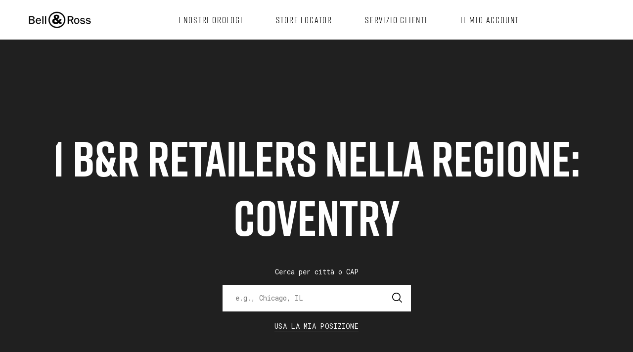

--- FILE ---
content_type: text/html; charset=utf-8
request_url: https://stores.bellross.com/it/regno-unito/coventry
body_size: 14694
content:
<!doctype html><html id="yext-html" lang="it"><head><meta http-equiv="Content-Type" content="text/html; charset=utf-8"/><meta http-equiv="X-UA-Compatible" content="IE=edge"><link rel="dns-prefetch" href="//www.yext-pixel.com"><link rel="dns-prefetch" href="//a.cdnmktg.com"><link rel="dns-prefetch" href="//a.mktgcdn.com"><link rel="dns-prefetch" href="//dynl.mktgcdn.com"><link rel="dns-prefetch" href="//dynm.mktgcdn.com"><link rel="dns-prefetch" href="//www.google-analytics.com"><meta name="viewport" content="width=device-width, initial-scale=1, maximum-scale=5"><meta name="format-detection" content="telephone=no"><meta name="description" content="Browse tutti i Retailer Bell & Ross nella città:Coventry, Regno Unito."><meta name="keywords" content=""><meta property="og:title" content="Trova un Retailer Bell & Ross nella città:Coventry, Regno Unito"><meta property="og:description" content="Browse tutti i Retailer Bell & Ross nella città:Coventry, Regno Unito."><meta property="og:image" content="https://stores.bellross.com/assets/images/logo-white.png"><meta property="og:type" content="website"><meta property="og:url" content="https://stores.bellross.com/it/regno-unito/coventry"><meta name="twitter:card" content="summary"><link rel="canonical" href="https://stores.bellross.com/it/regno-unito/coventry" /><title>Trova un Retailer Bell & Ross nella città:Coventry, Regno Unito</title><meta name="msapplication-square70x70logo" content="../../permanent-b0b701/assets/images/favicons/stores.bellross.com/windows-tile-70x70.a9d2e004.png"><meta name="msapplication-square150x150logo" content="../../permanent-b0b701/assets/images/favicons/stores.bellross.com/windows-tile-150x150.5e9c069d.png"><meta name="msapplication-square310x310logo" content="../../permanent-b0b701/assets/images/favicons/stores.bellross.com/windows-tile-310x310.c1687d00.png"><meta name="msapplication-TileImage" content="../../permanent-b0b701/assets/images/favicons/stores.bellross.com/windows-tile-144x144.b3dddc30.png"><link rel="apple-touch-icon-precomposed" sizes="152x152" href="../../permanent-b0b701/assets/images/favicons/stores.bellross.com/apple-touch-icon-152x152-precomposed.606efdf5.png"><link rel="apple-touch-icon-precomposed" sizes="120x120" href="../../permanent-b0b701/assets/images/favicons/stores.bellross.com/apple-touch-icon-120x120-precomposed.0fcc6cf9.png"><link rel="apple-touch-icon-precomposed" sizes="76x76" href="../../permanent-b0b701/assets/images/favicons/stores.bellross.com/apple-touch-icon-76x76-precomposed.ed96bd01.png"><link rel="apple-touch-icon-precomposed" sizes="60x60" href="../../permanent-b0b701/assets/images/favicons/stores.bellross.com/apple-touch-icon-60x60-precomposed.f768a391.png"><link rel="apple-touch-icon-precomposed" sizes="144x144" href="../../permanent-b0b701/assets/images/favicons/stores.bellross.com/apple-touch-icon-144x144-precomposed.31ec0245.png"><link rel="apple-touch-icon-precomposed" sizes="114x114" href="../../permanent-b0b701/assets/images/favicons/stores.bellross.com/apple-touch-icon-114x114-precomposed.0721ca2a.png"><link rel="apple-touch-icon-precomposed" sizes="72x72" href="../../permanent-b0b701/assets/images/favicons/stores.bellross.com/apple-touch-icon-72x72-precomposed.7a1a1948.png"><link rel="apple-touch-icon" sizes="57x57" href="../../permanent-b0b701/assets/images/favicons/stores.bellross.com/apple-touch-icon.16972b71.png"><meta name="mobile-web-app-capable" content="yes"><link rel="icon" sizes="192x192" href="../../permanent-b0b701/assets/images/favicons/stores.bellross.com/homescreen-192x192.f52bafcc.png"><link rel="shortcut icon" href="../../permanent-b0b701/assets/images/favicons/stores.bellross.com/favicon.f154b126.ico"><link rel="icon" type="image/png" sizes="64x64" href="../../permanent-b0b701/assets/images/favicons/stores.bellross.com/favicon.9c3121fc.png"><script>window.Yext = (function(Yext){Yext["baseUrl"] = "../../"; return Yext;})(window.Yext || {});</script><script>window.Yext = (function(Yext){Yext["locale"] = "it"; return Yext;})(window.Yext || {});</script><script type="text/data" id="monitoring-data">{"isStaging":false,"siteDomain":"stores.bellross.com","siteId":17844,"soyTemplateName":"directory.locationList"}</script><style id="styles-75820556-css">#yext,#yext-html,a,abbr,acronym,address,applet,article,aside,audio,b,big,blockquote,button,canvas,caption,center,cite,code,dd,del,details,dfn,div,dl,dt,em,embed,fieldset,figcaption,figure,footer,form,h1,h2,h3,h4,h5,h6,header,hgroup,i,iframe,img,input,ins,kbd,label,legend,li,mark,menu,nav,object,ol,output,p,pre,q,ruby,s,samp,section,small,span,strike,strong,sub,summary,sup,table,tbody,td,tfoot,th,thead,time,tr,tt,u,ul,var,video{border:0;border-radius:0;color:inherit;font:inherit;font-size:100%;margin:0;padding:0;vertical-align:baseline;text-decoration:none}article,aside,details,figcaption,figure,footer,header,hgroup,menu,nav,section{display:block}#yext{line-height:normal;font-family:Roboto Mono,monospace;font-weight:400;display:-webkit-box;display:-ms-flexbox;display:flex;-webkit-box-orient:vertical;-webkit-box-direction:normal;-ms-flex-direction:column;flex-direction:column;width:100%;min-height:100%;-webkit-box-flex:1;-ms-flex-positive:1;flex-grow:1}ol,ul{list-style:none}blockquote,q{quotes:none}blockquote:after,blockquote:before,q:after,q:before{content:"";content:none}table{border-collapse:collapse;border-spacing:0}*,:after,:before{-webkit-box-sizing:border-box;box-sizing:border-box}*{word-wrap:break-word;overflow-wrap:break-word}#yext-html{-webkit-text-size-adjust:100%;min-height:100%;display:-webkit-box;display:-ms-flexbox;display:flex}img,svg{max-width:100%;max-height:100%}button,textarea{-webkit-appearance:none;-moz-appearance:none;appearance:none}abbr,abbr[title]{text-decoration:none;border-bottom:none}button{background:none;cursor:pointer}.c-Autocomplete{color:#000;background:#f9f9f9;position:absolute}.c-Autocomplete-instructions{display:none}.c-Autocomplete-attrContainer{display:none;-webkit-box-pack:end;-ms-flex-pack:end;justify-content:flex-end}.c-Autocomplete--expanded .c-Autocomplete-attrContainer{display:-webkit-box;display:-ms-flexbox;display:flex}.c-Autocomplete-matchedSubstr{font-weight:700}.c-Autocomplete-item{display:none;padding:.625rem;text-overflow:ellipsis;overflow:hidden;white-space:nowrap}.c-Autocomplete-item:hover{background-color:#e6e6e6;border-top-color:#e6e6e6;border-bottom-color:#e6e6e6}.c-Autocomplete-item[aria-selected=true]{background-color:rgba(192,206,255,.95);border-top-color:rgba(192,206,255,.95);border-bottom-color:rgba(192,206,255,.95)}.c-Autocomplete--expanded .c-Autocomplete-item{display:block}.CollapsingBanner{background-color:#b00000;color:#fff;padding:1rem 0}.CollapsingBanner em,.CollapsingBanner i{font-style:italic}.CollapsingBanner b,.CollapsingBanner strong{font-weight:700}.CollapsingBanner a{text-decoration:underline}.CollapsingBanner a:hover{text-decoration:none}.CollapsingBanner ol{list-style-type:decimal}.CollapsingBanner ul{list-style:disc}.CollapsingBanner ol,.CollapsingBanner ul{list-style-position:inside}.CollapsingBanner li{margin-left:1.5625rem}.CollapsingBanner-container{margin-left:auto;margin-right:auto;padding-left:1rem;padding-right:1rem;width:100%}@media (min-width:48rem){.CollapsingBanner-container{width:46.75rem;padding-left:1rem;padding-right:1rem}}@media (min-width:62rem){.CollapsingBanner-container{width:60.75rem;padding-left:1rem;padding-right:1rem}}@media (min-width:76.25rem){.CollapsingBanner-container{width:75rem;padding-left:1rem;padding-right:1rem}}@media (min-width:48rem){.CollapsingBanner-container{display:-webkit-box;display:-ms-flexbox;display:flex;-ms-flex-wrap:wrap;flex-wrap:wrap}}.CollapsingBanner-content{font-size:.875rem;line-height:1.43}.CollapsingBanner-cta,.CollapsingBanner-heading{font-size:1rem;line-height:1.5}@media (min-width:48rem){.CollapsingBanner-left{width:66.66667%;-webkit-box-flex:1;-ms-flex-positive:1;flex-grow:1;-ms-flex-negative:0;flex-shrink:0}}@media (min-width:48rem){.CollapsingBanner-right{width:33.33333%;-ms-flex-negative:1;flex-shrink:1;display:-webkit-box;display:-ms-flexbox;display:flex}}@media (min-width:48rem){.CollapsingBanner-right .CollapsingBanner-content{margin:auto}}.CollapsingBanner--expanded .CollapsingBanner-toggle--collapse{display:inline}.CollapsingBanner-toggle{background:transparent}.CollapsingBanner--expanded .CollapsingBanner-content--full{display:block}.CollapsingBanner-cta{font-weight:700}@media (min-width:48rem){.CollapsingBanner-cta{border-radius:.25rem;padding:.5rem 1rem}}.CollapsingBanner-ctaWrapper{margin-top:1rem}@media (min-width:48rem){.CollapsingBanner-ctaWrapper{margin-top:0}}.CollapsingBanner-heading{font-weight:700}.SpinnerModal{position:absolute;top:0;left:0;width:100%;height:100%;background-color:#fff;opacity:0;visibility:hidden}.SpinnerModal-parent{position:relative}.SpinnerModal-image{position:absolute;left:50%;top:50%;-webkit-transform:translate(-50%);transform:translate(-50%)}.SpinnerModal--visible{visibility:visible;z-index:10;opacity:.7;-webkit-transition:visibility 0s linear .1s,opacity .7s;transition:visibility 0s linear .1s,opacity .7s}.List{list-style-type:disc;display:block;padding-left:1.25rem;margin-top:1.5em;margin-bottom:1.5em}.List-item{display:list-item}.l-row{display:-webkit-box;display:-ms-flexbox;display:flex;margin-left:-1rem;margin-right:-1rem}@media (min-width:48rem){.l-row{margin-left:-1rem;margin-right:-1rem}}@media (min-width:62rem){.l-row{margin-left:-1rem;margin-right:-1rem}}@media (min-width:76.25rem){.l-row{margin-left:-1rem;margin-right:-1rem}}@media (max-width:47.9375rem){.l-row{-webkit-box-orient:vertical;-webkit-box-direction:normal;-ms-flex-direction:column;flex-direction:column}}@media (min-width:48rem){.l-row{-ms-flex-wrap:wrap;flex-wrap:wrap}}.l-row-separator{border-bottom:.0625rem solid #222}.l-row-vertical-margin-top{margin-top:2rem}.l-row-vertical-margin-top-sm{margin-top:1rem}.l-row-vertical-margin-bottom{margin-bottom:2rem}.l-row-vertical-margin-bottom-sm{margin-bottom:1rem}@media (min-width:76.25rem){.l-col-lg-1-up{width:8.33333%;padding-left:1rem;padding-right:1rem}}@media (min-width:76.25rem) and (min-width:48rem) and (max-width:61.9375rem){.l-col-lg-1-up{padding-left:1rem;padding-right:1rem}}@media (min-width:76.25rem) and (min-width:62rem) and (max-width:76.1875rem){.l-col-lg-1-up{padding-left:1rem;padding-right:1rem}}@media (min-width:76.25rem) and (min-width:76.25rem){.l-col-lg-1-up{padding-left:1rem;padding-right:1rem}}@media (min-width:62rem){.l-col-md-1-up{width:8.33333%;padding-left:1rem;padding-right:1rem}}@media (min-width:62rem) and (min-width:48rem) and (max-width:61.9375rem){.l-col-md-1-up{padding-left:1rem;padding-right:1rem}}@media (min-width:62rem) and (min-width:62rem) and (max-width:76.1875rem){.l-col-md-1-up{padding-left:1rem;padding-right:1rem}}@media (min-width:62rem) and (min-width:76.25rem){.l-col-md-1-up{padding-left:1rem;padding-right:1rem}}@media (min-width:48rem){.l-col-sm-1-up{width:8.33333%;padding-left:1rem;padding-right:1rem}}@media (min-width:48rem) and (min-width:48rem) and (max-width:61.9375rem){.l-col-sm-1-up{padding-left:1rem;padding-right:1rem}}@media (min-width:48rem) and (min-width:62rem) and (max-width:76.1875rem){.l-col-sm-1-up{padding-left:1rem;padding-right:1rem}}@media (min-width:48rem) and (min-width:76.25rem){.l-col-sm-1-up{padding-left:1rem;padding-right:1rem}}@media (max-width:76.1875rem){.l-col-md-1-down{width:8.33333%;padding-left:1rem;padding-right:1rem}}@media (max-width:76.1875rem) and (min-width:48rem) and (max-width:61.9375rem){.l-col-md-1-down{padding-left:1rem;padding-right:1rem}}@media (max-width:76.1875rem) and (min-width:62rem) and (max-width:76.1875rem){.l-col-md-1-down{padding-left:1rem;padding-right:1rem}}@media (max-width:76.1875rem) and (min-width:76.25rem){.l-col-md-1-down{padding-left:1rem;padding-right:1rem}}@media (max-width:61.9375rem){.l-col-sm-1-down{width:8.33333%;padding-left:1rem;padding-right:1rem}}@media (max-width:61.9375rem) and (min-width:48rem) and (max-width:61.9375rem){.l-col-sm-1-down{padding-left:1rem;padding-right:1rem}}@media (max-width:61.9375rem) and (min-width:62rem) and (max-width:76.1875rem){.l-col-sm-1-down{padding-left:1rem;padding-right:1rem}}@media (max-width:61.9375rem) and (min-width:76.25rem){.l-col-sm-1-down{padding-left:1rem;padding-right:1rem}}@media (max-width:47.9375rem){.l-col-xs-1-down{width:8.33333%;padding-left:1rem;padding-right:1rem}}@media (max-width:47.9375rem) and (min-width:48rem) and (max-width:61.9375rem){.l-col-xs-1-down{padding-left:1rem;padding-right:1rem}}@media (max-width:47.9375rem) and (min-width:62rem) and (max-width:76.1875rem){.l-col-xs-1-down{padding-left:1rem;padding-right:1rem}}@media (max-width:47.9375rem) and (min-width:76.25rem){.l-col-xs-1-down{padding-left:1rem;padding-right:1rem}}@media (min-width:76.25rem){.l-col-lg-2-up{width:16.66667%;padding-left:1rem;padding-right:1rem}}@media (min-width:76.25rem) and (min-width:48rem) and (max-width:61.9375rem){.l-col-lg-2-up{padding-left:1rem;padding-right:1rem}}@media (min-width:76.25rem) and (min-width:62rem) and (max-width:76.1875rem){.l-col-lg-2-up{padding-left:1rem;padding-right:1rem}}@media (min-width:76.25rem) and (min-width:76.25rem){.l-col-lg-2-up{padding-left:1rem;padding-right:1rem}}@media (min-width:62rem){.l-col-md-2-up{width:16.66667%;padding-left:1rem;padding-right:1rem}}@media (min-width:62rem) and (min-width:48rem) and (max-width:61.9375rem){.l-col-md-2-up{padding-left:1rem;padding-right:1rem}}@media (min-width:62rem) and (min-width:62rem) and (max-width:76.1875rem){.l-col-md-2-up{padding-left:1rem;padding-right:1rem}}@media (min-width:62rem) and (min-width:76.25rem){.l-col-md-2-up{padding-left:1rem;padding-right:1rem}}@media (min-width:48rem){.l-col-sm-2-up{width:16.66667%;padding-left:1rem;padding-right:1rem}}@media (min-width:48rem) and (min-width:48rem) and (max-width:61.9375rem){.l-col-sm-2-up{padding-left:1rem;padding-right:1rem}}@media (min-width:48rem) and (min-width:62rem) and (max-width:76.1875rem){.l-col-sm-2-up{padding-left:1rem;padding-right:1rem}}@media (min-width:48rem) and (min-width:76.25rem){.l-col-sm-2-up{padding-left:1rem;padding-right:1rem}}@media (max-width:76.1875rem){.l-col-md-2-down{width:16.66667%;padding-left:1rem;padding-right:1rem}}@media (max-width:76.1875rem) and (min-width:48rem) and (max-width:61.9375rem){.l-col-md-2-down{padding-left:1rem;padding-right:1rem}}@media (max-width:76.1875rem) and (min-width:62rem) and (max-width:76.1875rem){.l-col-md-2-down{padding-left:1rem;padding-right:1rem}}@media (max-width:76.1875rem) and (min-width:76.25rem){.l-col-md-2-down{padding-left:1rem;padding-right:1rem}}@media (max-width:61.9375rem){.l-col-sm-2-down{width:16.66667%;padding-left:1rem;padding-right:1rem}}@media (max-width:61.9375rem) and (min-width:48rem) and (max-width:61.9375rem){.l-col-sm-2-down{padding-left:1rem;padding-right:1rem}}@media (max-width:61.9375rem) and (min-width:62rem) and (max-width:76.1875rem){.l-col-sm-2-down{padding-left:1rem;padding-right:1rem}}@media (max-width:61.9375rem) and (min-width:76.25rem){.l-col-sm-2-down{padding-left:1rem;padding-right:1rem}}@media (max-width:47.9375rem){.l-col-xs-2-down{width:16.66667%;padding-left:1rem;padding-right:1rem}}@media (max-width:47.9375rem) and (min-width:48rem) and (max-width:61.9375rem){.l-col-xs-2-down{padding-left:1rem;padding-right:1rem}}@media (max-width:47.9375rem) and (min-width:62rem) and (max-width:76.1875rem){.l-col-xs-2-down{padding-left:1rem;padding-right:1rem}}@media (max-width:47.9375rem) and (min-width:76.25rem){.l-col-xs-2-down{padding-left:1rem;padding-right:1rem}}@media (min-width:76.25rem){.l-col-lg-3-up{width:25%;padding-left:1rem;padding-right:1rem}}@media (min-width:76.25rem) and (min-width:48rem) and (max-width:61.9375rem){.l-col-lg-3-up{padding-left:1rem;padding-right:1rem}}@media (min-width:76.25rem) and (min-width:62rem) and (max-width:76.1875rem){.l-col-lg-3-up{padding-left:1rem;padding-right:1rem}}@media (min-width:76.25rem) and (min-width:76.25rem){.l-col-lg-3-up{padding-left:1rem;padding-right:1rem}}@media (min-width:62rem){.l-col-md-3-up{width:25%;padding-left:1rem;padding-right:1rem}}@media (min-width:62rem) and (min-width:48rem) and (max-width:61.9375rem){.l-col-md-3-up{padding-left:1rem;padding-right:1rem}}@media (min-width:62rem) and (min-width:62rem) and (max-width:76.1875rem){.l-col-md-3-up{padding-left:1rem;padding-right:1rem}}@media (min-width:62rem) and (min-width:76.25rem){.l-col-md-3-up{padding-left:1rem;padding-right:1rem}}@media (min-width:48rem){.l-col-sm-3-up{width:25%;padding-left:1rem;padding-right:1rem}}@media (min-width:48rem) and (min-width:48rem) and (max-width:61.9375rem){.l-col-sm-3-up{padding-left:1rem;padding-right:1rem}}@media (min-width:48rem) and (min-width:62rem) and (max-width:76.1875rem){.l-col-sm-3-up{padding-left:1rem;padding-right:1rem}}@media (min-width:48rem) and (min-width:76.25rem){.l-col-sm-3-up{padding-left:1rem;padding-right:1rem}}@media (max-width:76.1875rem){.l-col-md-3-down{width:25%;padding-left:1rem;padding-right:1rem}}@media (max-width:76.1875rem) and (min-width:48rem) and (max-width:61.9375rem){.l-col-md-3-down{padding-left:1rem;padding-right:1rem}}@media (max-width:76.1875rem) and (min-width:62rem) and (max-width:76.1875rem){.l-col-md-3-down{padding-left:1rem;padding-right:1rem}}@media (max-width:76.1875rem) and (min-width:76.25rem){.l-col-md-3-down{padding-left:1rem;padding-right:1rem}}@media (max-width:61.9375rem){.l-col-sm-3-down{width:25%;padding-left:1rem;padding-right:1rem}}@media (max-width:61.9375rem) and (min-width:48rem) and (max-width:61.9375rem){.l-col-sm-3-down{padding-left:1rem;padding-right:1rem}}@media (max-width:61.9375rem) and (min-width:62rem) and (max-width:76.1875rem){.l-col-sm-3-down{padding-left:1rem;padding-right:1rem}}@media (max-width:61.9375rem) and (min-width:76.25rem){.l-col-sm-3-down{padding-left:1rem;padding-right:1rem}}@media (max-width:47.9375rem){.l-col-xs-3-down{width:25%;padding-left:1rem;padding-right:1rem}}@media (max-width:47.9375rem) and (min-width:48rem) and (max-width:61.9375rem){.l-col-xs-3-down{padding-left:1rem;padding-right:1rem}}@media (max-width:47.9375rem) and (min-width:62rem) and (max-width:76.1875rem){.l-col-xs-3-down{padding-left:1rem;padding-right:1rem}}@media (max-width:47.9375rem) and (min-width:76.25rem){.l-col-xs-3-down{padding-left:1rem;padding-right:1rem}}@media (min-width:76.25rem){.l-col-lg-4-up{width:33.33333%;padding-left:1rem;padding-right:1rem}}@media (min-width:76.25rem) and (min-width:48rem) and (max-width:61.9375rem){.l-col-lg-4-up{padding-left:1rem;padding-right:1rem}}@media (min-width:76.25rem) and (min-width:62rem) and (max-width:76.1875rem){.l-col-lg-4-up{padding-left:1rem;padding-right:1rem}}@media (min-width:76.25rem) and (min-width:76.25rem){.l-col-lg-4-up{padding-left:1rem;padding-right:1rem}}@media (min-width:62rem){.l-col-md-4-up{width:33.33333%;padding-left:1rem;padding-right:1rem}}@media (min-width:62rem) and (min-width:48rem) and (max-width:61.9375rem){.l-col-md-4-up{padding-left:1rem;padding-right:1rem}}@media (min-width:62rem) and (min-width:62rem) and (max-width:76.1875rem){.l-col-md-4-up{padding-left:1rem;padding-right:1rem}}@media (min-width:62rem) and (min-width:76.25rem){.l-col-md-4-up{padding-left:1rem;padding-right:1rem}}@media (min-width:48rem){.l-col-sm-4-up{width:33.33333%;padding-left:1rem;padding-right:1rem}}@media (min-width:48rem) and (min-width:48rem) and (max-width:61.9375rem){.l-col-sm-4-up{padding-left:1rem;padding-right:1rem}}@media (min-width:48rem) and (min-width:62rem) and (max-width:76.1875rem){.l-col-sm-4-up{padding-left:1rem;padding-right:1rem}}@media (min-width:48rem) and (min-width:76.25rem){.l-col-sm-4-up{padding-left:1rem;padding-right:1rem}}@media (max-width:76.1875rem){.l-col-md-4-down{width:33.33333%;padding-left:1rem;padding-right:1rem}}@media (max-width:76.1875rem) and (min-width:48rem) and (max-width:61.9375rem){.l-col-md-4-down{padding-left:1rem;padding-right:1rem}}@media (max-width:76.1875rem) and (min-width:62rem) and (max-width:76.1875rem){.l-col-md-4-down{padding-left:1rem;padding-right:1rem}}@media (max-width:76.1875rem) and (min-width:76.25rem){.l-col-md-4-down{padding-left:1rem;padding-right:1rem}}@media (max-width:61.9375rem){.l-col-sm-4-down{width:33.33333%;padding-left:1rem;padding-right:1rem}}@media (max-width:61.9375rem) and (min-width:48rem) and (max-width:61.9375rem){.l-col-sm-4-down{padding-left:1rem;padding-right:1rem}}@media (max-width:61.9375rem) and (min-width:62rem) and (max-width:76.1875rem){.l-col-sm-4-down{padding-left:1rem;padding-right:1rem}}@media (max-width:61.9375rem) and (min-width:76.25rem){.l-col-sm-4-down{padding-left:1rem;padding-right:1rem}}@media (max-width:47.9375rem){.l-col-xs-4-down{width:33.33333%;padding-left:1rem;padding-right:1rem}}@media (max-width:47.9375rem) and (min-width:48rem) and (max-width:61.9375rem){.l-col-xs-4-down{padding-left:1rem;padding-right:1rem}}@media (max-width:47.9375rem) and (min-width:62rem) and (max-width:76.1875rem){.l-col-xs-4-down{padding-left:1rem;padding-right:1rem}}@media (max-width:47.9375rem) and (min-width:76.25rem){.l-col-xs-4-down{padding-left:1rem;padding-right:1rem}}@media (min-width:76.25rem){.l-col-lg-5-up{width:41.66667%;padding-left:1rem;padding-right:1rem}}@media (min-width:76.25rem) and (min-width:48rem) and (max-width:61.9375rem){.l-col-lg-5-up{padding-left:1rem;padding-right:1rem}}@media (min-width:76.25rem) and (min-width:62rem) and (max-width:76.1875rem){.l-col-lg-5-up{padding-left:1rem;padding-right:1rem}}@media (min-width:76.25rem) and (min-width:76.25rem){.l-col-lg-5-up{padding-left:1rem;padding-right:1rem}}@media (min-width:62rem){.l-col-md-5-up{width:41.66667%;padding-left:1rem;padding-right:1rem}}@media (min-width:62rem) and (min-width:48rem) and (max-width:61.9375rem){.l-col-md-5-up{padding-left:1rem;padding-right:1rem}}@media (min-width:62rem) and (min-width:62rem) and (max-width:76.1875rem){.l-col-md-5-up{padding-left:1rem;padding-right:1rem}}@media (min-width:62rem) and (min-width:76.25rem){.l-col-md-5-up{padding-left:1rem;padding-right:1rem}}@media (min-width:48rem){.l-col-sm-5-up{width:41.66667%;padding-left:1rem;padding-right:1rem}}@media (min-width:48rem) and (min-width:48rem) and (max-width:61.9375rem){.l-col-sm-5-up{padding-left:1rem;padding-right:1rem}}@media (min-width:48rem) and (min-width:62rem) and (max-width:76.1875rem){.l-col-sm-5-up{padding-left:1rem;padding-right:1rem}}@media (min-width:48rem) and (min-width:76.25rem){.l-col-sm-5-up{padding-left:1rem;padding-right:1rem}}@media (max-width:76.1875rem){.l-col-md-5-down{width:41.66667%;padding-left:1rem;padding-right:1rem}}@media (max-width:76.1875rem) and (min-width:48rem) and (max-width:61.9375rem){.l-col-md-5-down{padding-left:1rem;padding-right:1rem}}@media (max-width:76.1875rem) and (min-width:62rem) and (max-width:76.1875rem){.l-col-md-5-down{padding-left:1rem;padding-right:1rem}}@media (max-width:76.1875rem) and (min-width:76.25rem){.l-col-md-5-down{padding-left:1rem;padding-right:1rem}}@media (max-width:61.9375rem){.l-col-sm-5-down{width:41.66667%;padding-left:1rem;padding-right:1rem}}@media (max-width:61.9375rem) and (min-width:48rem) and (max-width:61.9375rem){.l-col-sm-5-down{padding-left:1rem;padding-right:1rem}}@media (max-width:61.9375rem) and (min-width:62rem) and (max-width:76.1875rem){.l-col-sm-5-down{padding-left:1rem;padding-right:1rem}}@media (max-width:61.9375rem) and (min-width:76.25rem){.l-col-sm-5-down{padding-left:1rem;padding-right:1rem}}@media (max-width:47.9375rem){.l-col-xs-5-down{width:41.66667%;padding-left:1rem;padding-right:1rem}}@media (max-width:47.9375rem) and (min-width:48rem) and (max-width:61.9375rem){.l-col-xs-5-down{padding-left:1rem;padding-right:1rem}}@media (max-width:47.9375rem) and (min-width:62rem) and (max-width:76.1875rem){.l-col-xs-5-down{padding-left:1rem;padding-right:1rem}}@media (max-width:47.9375rem) and (min-width:76.25rem){.l-col-xs-5-down{padding-left:1rem;padding-right:1rem}}@media (min-width:76.25rem){.l-col-lg-6-up{width:50%;padding-left:1rem;padding-right:1rem}}@media (min-width:76.25rem) and (min-width:48rem) and (max-width:61.9375rem){.l-col-lg-6-up{padding-left:1rem;padding-right:1rem}}@media (min-width:76.25rem) and (min-width:62rem) and (max-width:76.1875rem){.l-col-lg-6-up{padding-left:1rem;padding-right:1rem}}@media (min-width:76.25rem) and (min-width:76.25rem){.l-col-lg-6-up{padding-left:1rem;padding-right:1rem}}@media (min-width:62rem){.l-col-md-6-up{width:50%;padding-left:1rem;padding-right:1rem}}@media (min-width:62rem) and (min-width:48rem) and (max-width:61.9375rem){.l-col-md-6-up{padding-left:1rem;padding-right:1rem}}@media (min-width:62rem) and (min-width:62rem) and (max-width:76.1875rem){.l-col-md-6-up{padding-left:1rem;padding-right:1rem}}@media (min-width:62rem) and (min-width:76.25rem){.l-col-md-6-up{padding-left:1rem;padding-right:1rem}}@media (min-width:48rem){.l-col-sm-6-up{width:50%;padding-left:1rem;padding-right:1rem}}@media (min-width:48rem) and (min-width:48rem) and (max-width:61.9375rem){.l-col-sm-6-up{padding-left:1rem;padding-right:1rem}}@media (min-width:48rem) and (min-width:62rem) and (max-width:76.1875rem){.l-col-sm-6-up{padding-left:1rem;padding-right:1rem}}@media (min-width:48rem) and (min-width:76.25rem){.l-col-sm-6-up{padding-left:1rem;padding-right:1rem}}@media (max-width:76.1875rem){.l-col-md-6-down{width:50%;padding-left:1rem;padding-right:1rem}}@media (max-width:76.1875rem) and (min-width:48rem) and (max-width:61.9375rem){.l-col-md-6-down{padding-left:1rem;padding-right:1rem}}@media (max-width:76.1875rem) and (min-width:62rem) and (max-width:76.1875rem){.l-col-md-6-down{padding-left:1rem;padding-right:1rem}}@media (max-width:76.1875rem) and (min-width:76.25rem){.l-col-md-6-down{padding-left:1rem;padding-right:1rem}}@media (max-width:61.9375rem){.l-col-sm-6-down{width:50%;padding-left:1rem;padding-right:1rem}}@media (max-width:61.9375rem) and (min-width:48rem) and (max-width:61.9375rem){.l-col-sm-6-down{padding-left:1rem;padding-right:1rem}}@media (max-width:61.9375rem) and (min-width:62rem) and (max-width:76.1875rem){.l-col-sm-6-down{padding-left:1rem;padding-right:1rem}}@media (max-width:61.9375rem) and (min-width:76.25rem){.l-col-sm-6-down{padding-left:1rem;padding-right:1rem}}@media (max-width:47.9375rem){.l-col-xs-6-down{width:50%;padding-left:1rem;padding-right:1rem}}@media (max-width:47.9375rem) and (min-width:48rem) and (max-width:61.9375rem){.l-col-xs-6-down{padding-left:1rem;padding-right:1rem}}@media (max-width:47.9375rem) and (min-width:62rem) and (max-width:76.1875rem){.l-col-xs-6-down{padding-left:1rem;padding-right:1rem}}@media (max-width:47.9375rem) and (min-width:76.25rem){.l-col-xs-6-down{padding-left:1rem;padding-right:1rem}}@media (min-width:76.25rem){.l-col-lg-7-up{width:58.33333%;padding-left:1rem;padding-right:1rem}}@media (min-width:76.25rem) and (min-width:48rem) and (max-width:61.9375rem){.l-col-lg-7-up{padding-left:1rem;padding-right:1rem}}@media (min-width:76.25rem) and (min-width:62rem) and (max-width:76.1875rem){.l-col-lg-7-up{padding-left:1rem;padding-right:1rem}}@media (min-width:76.25rem) and (min-width:76.25rem){.l-col-lg-7-up{padding-left:1rem;padding-right:1rem}}@media (min-width:62rem){.l-col-md-7-up{width:58.33333%;padding-left:1rem;padding-right:1rem}}@media (min-width:62rem) and (min-width:48rem) and (max-width:61.9375rem){.l-col-md-7-up{padding-left:1rem;padding-right:1rem}}@media (min-width:62rem) and (min-width:62rem) and (max-width:76.1875rem){.l-col-md-7-up{padding-left:1rem;padding-right:1rem}}@media (min-width:62rem) and (min-width:76.25rem){.l-col-md-7-up{padding-left:1rem;padding-right:1rem}}@media (min-width:48rem){.l-col-sm-7-up{width:58.33333%;padding-left:1rem;padding-right:1rem}}@media (min-width:48rem) and (min-width:48rem) and (max-width:61.9375rem){.l-col-sm-7-up{padding-left:1rem;padding-right:1rem}}@media (min-width:48rem) and (min-width:62rem) and (max-width:76.1875rem){.l-col-sm-7-up{padding-left:1rem;padding-right:1rem}}@media (min-width:48rem) and (min-width:76.25rem){.l-col-sm-7-up{padding-left:1rem;padding-right:1rem}}@media (max-width:76.1875rem){.l-col-md-7-down{width:58.33333%;padding-left:1rem;padding-right:1rem}}@media (max-width:76.1875rem) and (min-width:48rem) and (max-width:61.9375rem){.l-col-md-7-down{padding-left:1rem;padding-right:1rem}}@media (max-width:76.1875rem) and (min-width:62rem) and (max-width:76.1875rem){.l-col-md-7-down{padding-left:1rem;padding-right:1rem}}@media (max-width:76.1875rem) and (min-width:76.25rem){.l-col-md-7-down{padding-left:1rem;padding-right:1rem}}@media (max-width:61.9375rem){.l-col-sm-7-down{width:58.33333%;padding-left:1rem;padding-right:1rem}}@media (max-width:61.9375rem) and (min-width:48rem) and (max-width:61.9375rem){.l-col-sm-7-down{padding-left:1rem;padding-right:1rem}}@media (max-width:61.9375rem) and (min-width:62rem) and (max-width:76.1875rem){.l-col-sm-7-down{padding-left:1rem;padding-right:1rem}}@media (max-width:61.9375rem) and (min-width:76.25rem){.l-col-sm-7-down{padding-left:1rem;padding-right:1rem}}@media (max-width:47.9375rem){.l-col-xs-7-down{width:58.33333%;padding-left:1rem;padding-right:1rem}}@media (max-width:47.9375rem) and (min-width:48rem) and (max-width:61.9375rem){.l-col-xs-7-down{padding-left:1rem;padding-right:1rem}}@media (max-width:47.9375rem) and (min-width:62rem) and (max-width:76.1875rem){.l-col-xs-7-down{padding-left:1rem;padding-right:1rem}}@media (max-width:47.9375rem) and (min-width:76.25rem){.l-col-xs-7-down{padding-left:1rem;padding-right:1rem}}@media (min-width:76.25rem){.l-col-lg-8-up{width:66.66667%;padding-left:1rem;padding-right:1rem}}@media (min-width:76.25rem) and (min-width:48rem) and (max-width:61.9375rem){.l-col-lg-8-up{padding-left:1rem;padding-right:1rem}}@media (min-width:76.25rem) and (min-width:62rem) and (max-width:76.1875rem){.l-col-lg-8-up{padding-left:1rem;padding-right:1rem}}@media (min-width:76.25rem) and (min-width:76.25rem){.l-col-lg-8-up{padding-left:1rem;padding-right:1rem}}@media (min-width:62rem){.l-col-md-8-up{width:66.66667%;padding-left:1rem;padding-right:1rem}}@media (min-width:62rem) and (min-width:48rem) and (max-width:61.9375rem){.l-col-md-8-up{padding-left:1rem;padding-right:1rem}}@media (min-width:62rem) and (min-width:62rem) and (max-width:76.1875rem){.l-col-md-8-up{padding-left:1rem;padding-right:1rem}}@media (min-width:62rem) and (min-width:76.25rem){.l-col-md-8-up{padding-left:1rem;padding-right:1rem}}@media (min-width:48rem){.l-col-sm-8-up{width:66.66667%;padding-left:1rem;padding-right:1rem}}@media (min-width:48rem) and (min-width:48rem) and (max-width:61.9375rem){.l-col-sm-8-up{padding-left:1rem;padding-right:1rem}}@media (min-width:48rem) and (min-width:62rem) and (max-width:76.1875rem){.l-col-sm-8-up{padding-left:1rem;padding-right:1rem}}@media (min-width:48rem) and (min-width:76.25rem){.l-col-sm-8-up{padding-left:1rem;padding-right:1rem}}@media (max-width:76.1875rem){.l-col-md-8-down{width:66.66667%;padding-left:1rem;padding-right:1rem}}@media (max-width:76.1875rem) and (min-width:48rem) and (max-width:61.9375rem){.l-col-md-8-down{padding-left:1rem;padding-right:1rem}}@media (max-width:76.1875rem) and (min-width:62rem) and (max-width:76.1875rem){.l-col-md-8-down{padding-left:1rem;padding-right:1rem}}@media (max-width:76.1875rem) and (min-width:76.25rem){.l-col-md-8-down{padding-left:1rem;padding-right:1rem}}@media (max-width:61.9375rem){.l-col-sm-8-down{width:66.66667%;padding-left:1rem;padding-right:1rem}}@media (max-width:61.9375rem) and (min-width:48rem) and (max-width:61.9375rem){.l-col-sm-8-down{padding-left:1rem;padding-right:1rem}}@media (max-width:61.9375rem) and (min-width:62rem) and (max-width:76.1875rem){.l-col-sm-8-down{padding-left:1rem;padding-right:1rem}}@media (max-width:61.9375rem) and (min-width:76.25rem){.l-col-sm-8-down{padding-left:1rem;padding-right:1rem}}@media (max-width:47.9375rem){.l-col-xs-8-down{width:66.66667%;padding-left:1rem;padding-right:1rem}}@media (max-width:47.9375rem) and (min-width:48rem) and (max-width:61.9375rem){.l-col-xs-8-down{padding-left:1rem;padding-right:1rem}}@media (max-width:47.9375rem) and (min-width:62rem) and (max-width:76.1875rem){.l-col-xs-8-down{padding-left:1rem;padding-right:1rem}}@media (max-width:47.9375rem) and (min-width:76.25rem){.l-col-xs-8-down{padding-left:1rem;padding-right:1rem}}@media (min-width:76.25rem){.l-col-lg-9-up{width:75%;padding-left:1rem;padding-right:1rem}}@media (min-width:76.25rem) and (min-width:48rem) and (max-width:61.9375rem){.l-col-lg-9-up{padding-left:1rem;padding-right:1rem}}@media (min-width:76.25rem) and (min-width:62rem) and (max-width:76.1875rem){.l-col-lg-9-up{padding-left:1rem;padding-right:1rem}}@media (min-width:76.25rem) and (min-width:76.25rem){.l-col-lg-9-up{padding-left:1rem;padding-right:1rem}}@media (min-width:62rem){.l-col-md-9-up{width:75%;padding-left:1rem;padding-right:1rem}}@media (min-width:62rem) and (min-width:48rem) and (max-width:61.9375rem){.l-col-md-9-up{padding-left:1rem;padding-right:1rem}}@media (min-width:62rem) and (min-width:62rem) and (max-width:76.1875rem){.l-col-md-9-up{padding-left:1rem;padding-right:1rem}}@media (min-width:62rem) and (min-width:76.25rem){.l-col-md-9-up{padding-left:1rem;padding-right:1rem}}@media (min-width:48rem){.l-col-sm-9-up{width:75%;padding-left:1rem;padding-right:1rem}}@media (min-width:48rem) and (min-width:48rem) and (max-width:61.9375rem){.l-col-sm-9-up{padding-left:1rem;padding-right:1rem}}@media (min-width:48rem) and (min-width:62rem) and (max-width:76.1875rem){.l-col-sm-9-up{padding-left:1rem;padding-right:1rem}}@media (min-width:48rem) and (min-width:76.25rem){.l-col-sm-9-up{padding-left:1rem;padding-right:1rem}}@media (max-width:76.1875rem){.l-col-md-9-down{width:75%;padding-left:1rem;padding-right:1rem}}@media (max-width:76.1875rem) and (min-width:48rem) and (max-width:61.9375rem){.l-col-md-9-down{padding-left:1rem;padding-right:1rem}}@media (max-width:76.1875rem) and (min-width:62rem) and (max-width:76.1875rem){.l-col-md-9-down{padding-left:1rem;padding-right:1rem}}@media (max-width:76.1875rem) and (min-width:76.25rem){.l-col-md-9-down{padding-left:1rem;padding-right:1rem}}@media (max-width:61.9375rem){.l-col-sm-9-down{width:75%;padding-left:1rem;padding-right:1rem}}@media (max-width:61.9375rem) and (min-width:48rem) and (max-width:61.9375rem){.l-col-sm-9-down{padding-left:1rem;padding-right:1rem}}@media (max-width:61.9375rem) and (min-width:62rem) and (max-width:76.1875rem){.l-col-sm-9-down{padding-left:1rem;padding-right:1rem}}@media (max-width:61.9375rem) and (min-width:76.25rem){.l-col-sm-9-down{padding-left:1rem;padding-right:1rem}}@media (max-width:47.9375rem){.l-col-xs-9-down{width:75%;padding-left:1rem;padding-right:1rem}}@media (max-width:47.9375rem) and (min-width:48rem) and (max-width:61.9375rem){.l-col-xs-9-down{padding-left:1rem;padding-right:1rem}}@media (max-width:47.9375rem) and (min-width:62rem) and (max-width:76.1875rem){.l-col-xs-9-down{padding-left:1rem;padding-right:1rem}}@media (max-width:47.9375rem) and (min-width:76.25rem){.l-col-xs-9-down{padding-left:1rem;padding-right:1rem}}@media (min-width:76.25rem){.l-col-lg-10-up{width:83.33333%;padding-left:1rem;padding-right:1rem}}@media (min-width:76.25rem) and (min-width:48rem) and (max-width:61.9375rem){.l-col-lg-10-up{padding-left:1rem;padding-right:1rem}}@media (min-width:76.25rem) and (min-width:62rem) and (max-width:76.1875rem){.l-col-lg-10-up{padding-left:1rem;padding-right:1rem}}@media (min-width:76.25rem) and (min-width:76.25rem){.l-col-lg-10-up{padding-left:1rem;padding-right:1rem}}@media (min-width:62rem){.l-col-md-10-up{width:83.33333%;padding-left:1rem;padding-right:1rem}}@media (min-width:62rem) and (min-width:48rem) and (max-width:61.9375rem){.l-col-md-10-up{padding-left:1rem;padding-right:1rem}}@media (min-width:62rem) and (min-width:62rem) and (max-width:76.1875rem){.l-col-md-10-up{padding-left:1rem;padding-right:1rem}}@media (min-width:62rem) and (min-width:76.25rem){.l-col-md-10-up{padding-left:1rem;padding-right:1rem}}@media (min-width:48rem){.l-col-sm-10-up{width:83.33333%;padding-left:1rem;padding-right:1rem}}@media (min-width:48rem) and (min-width:48rem) and (max-width:61.9375rem){.l-col-sm-10-up{padding-left:1rem;padding-right:1rem}}@media (min-width:48rem) and (min-width:62rem) and (max-width:76.1875rem){.l-col-sm-10-up{padding-left:1rem;padding-right:1rem}}@media (min-width:48rem) and (min-width:76.25rem){.l-col-sm-10-up{padding-left:1rem;padding-right:1rem}}@media (max-width:76.1875rem){.l-col-md-10-down{width:83.33333%;padding-left:1rem;padding-right:1rem}}@media (max-width:76.1875rem) and (min-width:48rem) and (max-width:61.9375rem){.l-col-md-10-down{padding-left:1rem;padding-right:1rem}}@media (max-width:76.1875rem) and (min-width:62rem) and (max-width:76.1875rem){.l-col-md-10-down{padding-left:1rem;padding-right:1rem}}@media (max-width:76.1875rem) and (min-width:76.25rem){.l-col-md-10-down{padding-left:1rem;padding-right:1rem}}@media (max-width:61.9375rem){.l-col-sm-10-down{width:83.33333%;padding-left:1rem;padding-right:1rem}}@media (max-width:61.9375rem) and (min-width:48rem) and (max-width:61.9375rem){.l-col-sm-10-down{padding-left:1rem;padding-right:1rem}}@media (max-width:61.9375rem) and (min-width:62rem) and (max-width:76.1875rem){.l-col-sm-10-down{padding-left:1rem;padding-right:1rem}}@media (max-width:61.9375rem) and (min-width:76.25rem){.l-col-sm-10-down{padding-left:1rem;padding-right:1rem}}@media (max-width:47.9375rem){.l-col-xs-10-down{width:83.33333%;padding-left:1rem;padding-right:1rem}}@media (max-width:47.9375rem) and (min-width:48rem) and (max-width:61.9375rem){.l-col-xs-10-down{padding-left:1rem;padding-right:1rem}}@media (max-width:47.9375rem) and (min-width:62rem) and (max-width:76.1875rem){.l-col-xs-10-down{padding-left:1rem;padding-right:1rem}}@media (max-width:47.9375rem) and (min-width:76.25rem){.l-col-xs-10-down{padding-left:1rem;padding-right:1rem}}@media (min-width:76.25rem){.l-col-lg-11-up{width:91.66667%;padding-left:1rem;padding-right:1rem}}@media (min-width:76.25rem) and (min-width:48rem) and (max-width:61.9375rem){.l-col-lg-11-up{padding-left:1rem;padding-right:1rem}}@media (min-width:76.25rem) and (min-width:62rem) and (max-width:76.1875rem){.l-col-lg-11-up{padding-left:1rem;padding-right:1rem}}@media (min-width:76.25rem) and (min-width:76.25rem){.l-col-lg-11-up{padding-left:1rem;padding-right:1rem}}@media (min-width:62rem){.l-col-md-11-up{width:91.66667%;padding-left:1rem;padding-right:1rem}}@media (min-width:62rem) and (min-width:48rem) and (max-width:61.9375rem){.l-col-md-11-up{padding-left:1rem;padding-right:1rem}}@media (min-width:62rem) and (min-width:62rem) and (max-width:76.1875rem){.l-col-md-11-up{padding-left:1rem;padding-right:1rem}}@media (min-width:62rem) and (min-width:76.25rem){.l-col-md-11-up{padding-left:1rem;padding-right:1rem}}@media (min-width:48rem){.l-col-sm-11-up{width:91.66667%;padding-left:1rem;padding-right:1rem}}@media (min-width:48rem) and (min-width:48rem) and (max-width:61.9375rem){.l-col-sm-11-up{padding-left:1rem;padding-right:1rem}}@media (min-width:48rem) and (min-width:62rem) and (max-width:76.1875rem){.l-col-sm-11-up{padding-left:1rem;padding-right:1rem}}@media (min-width:48rem) and (min-width:76.25rem){.l-col-sm-11-up{padding-left:1rem;padding-right:1rem}}@media (max-width:76.1875rem){.l-col-md-11-down{width:91.66667%;padding-left:1rem;padding-right:1rem}}@media (max-width:76.1875rem) and (min-width:48rem) and (max-width:61.9375rem){.l-col-md-11-down{padding-left:1rem;padding-right:1rem}}@media (max-width:76.1875rem) and (min-width:62rem) and (max-width:76.1875rem){.l-col-md-11-down{padding-left:1rem;padding-right:1rem}}@media (max-width:76.1875rem) and (min-width:76.25rem){.l-col-md-11-down{padding-left:1rem;padding-right:1rem}}@media (max-width:61.9375rem){.l-col-sm-11-down{width:91.66667%;padding-left:1rem;padding-right:1rem}}@media (max-width:61.9375rem) and (min-width:48rem) and (max-width:61.9375rem){.l-col-sm-11-down{padding-left:1rem;padding-right:1rem}}@media (max-width:61.9375rem) and (min-width:62rem) and (max-width:76.1875rem){.l-col-sm-11-down{padding-left:1rem;padding-right:1rem}}@media (max-width:61.9375rem) and (min-width:76.25rem){.l-col-sm-11-down{padding-left:1rem;padding-right:1rem}}@media (max-width:47.9375rem){.l-col-xs-11-down{width:91.66667%;padding-left:1rem;padding-right:1rem}}@media (max-width:47.9375rem) and (min-width:48rem) and (max-width:61.9375rem){.l-col-xs-11-down{padding-left:1rem;padding-right:1rem}}@media (max-width:47.9375rem) and (min-width:62rem) and (max-width:76.1875rem){.l-col-xs-11-down{padding-left:1rem;padding-right:1rem}}@media (max-width:47.9375rem) and (min-width:76.25rem){.l-col-xs-11-down{padding-left:1rem;padding-right:1rem}}@media (min-width:76.25rem){.l-col-lg-12-up{width:100%;padding-left:1rem;padding-right:1rem}}@media (min-width:76.25rem) and (min-width:48rem) and (max-width:61.9375rem){.l-col-lg-12-up{padding-left:1rem;padding-right:1rem}}@media (min-width:76.25rem) and (min-width:62rem) and (max-width:76.1875rem){.l-col-lg-12-up{padding-left:1rem;padding-right:1rem}}@media (min-width:76.25rem) and (min-width:76.25rem){.l-col-lg-12-up{padding-left:1rem;padding-right:1rem}}@media (min-width:62rem){.l-col-md-12-up{width:100%;padding-left:1rem;padding-right:1rem}}@media (min-width:62rem) and (min-width:48rem) and (max-width:61.9375rem){.l-col-md-12-up{padding-left:1rem;padding-right:1rem}}@media (min-width:62rem) and (min-width:62rem) and (max-width:76.1875rem){.l-col-md-12-up{padding-left:1rem;padding-right:1rem}}@media (min-width:62rem) and (min-width:76.25rem){.l-col-md-12-up{padding-left:1rem;padding-right:1rem}}@media (min-width:48rem){.l-col-sm-12-up{width:100%;padding-left:1rem;padding-right:1rem}}@media (min-width:48rem) and (min-width:48rem) and (max-width:61.9375rem){.l-col-sm-12-up{padding-left:1rem;padding-right:1rem}}@media (min-width:48rem) and (min-width:62rem) and (max-width:76.1875rem){.l-col-sm-12-up{padding-left:1rem;padding-right:1rem}}@media (min-width:48rem) and (min-width:76.25rem){.l-col-sm-12-up{padding-left:1rem;padding-right:1rem}}@media (max-width:76.1875rem){.l-col-md-12-down{width:100%;padding-left:1rem;padding-right:1rem}}@media (max-width:76.1875rem) and (min-width:48rem) and (max-width:61.9375rem){.l-col-md-12-down{padding-left:1rem;padding-right:1rem}}@media (max-width:76.1875rem) and (min-width:62rem) and (max-width:76.1875rem){.l-col-md-12-down{padding-left:1rem;padding-right:1rem}}@media (max-width:76.1875rem) and (min-width:76.25rem){.l-col-md-12-down{padding-left:1rem;padding-right:1rem}}@media (max-width:61.9375rem){.l-col-sm-12-down{width:100%;padding-left:1rem;padding-right:1rem}}@media (max-width:61.9375rem) and (min-width:48rem) and (max-width:61.9375rem){.l-col-sm-12-down{padding-left:1rem;padding-right:1rem}}@media (max-width:61.9375rem) and (min-width:62rem) and (max-width:76.1875rem){.l-col-sm-12-down{padding-left:1rem;padding-right:1rem}}@media (max-width:61.9375rem) and (min-width:76.25rem){.l-col-sm-12-down{padding-left:1rem;padding-right:1rem}}@media (max-width:47.9375rem){.l-col-xs-12-down{width:100%;padding-left:1rem;padding-right:1rem}}@media (max-width:47.9375rem) and (min-width:48rem) and (max-width:61.9375rem){.l-col-xs-12-down{padding-left:1rem;padding-right:1rem}}@media (max-width:47.9375rem) and (min-width:62rem) and (max-width:76.1875rem){.l-col-xs-12-down{padding-left:1rem;padding-right:1rem}}@media (max-width:47.9375rem) and (min-width:76.25rem){.l-col-xs-12-down{padding-left:1rem;padding-right:1rem}}@media (min-width:76.25rem){.l-col-lg-1{width:8.33333%;padding-left:1rem;padding-right:1rem}}@media (min-width:76.25rem) and (min-width:48rem) and (max-width:61.9375rem){.l-col-lg-1{padding-left:1rem;padding-right:1rem}}@media (min-width:76.25rem) and (min-width:62rem) and (max-width:76.1875rem){.l-col-lg-1{padding-left:1rem;padding-right:1rem}}@media (min-width:76.25rem) and (min-width:76.25rem){.l-col-lg-1{padding-left:1rem;padding-right:1rem}}@media (min-width:62rem) and (max-width:76.1875rem){.l-col-md-1{width:8.33333%;padding-left:1rem;padding-right:1rem}}@media (min-width:62rem) and (max-width:76.1875rem) and (min-width:48rem) and (max-width:61.9375rem){.l-col-md-1{padding-left:1rem;padding-right:1rem}}@media (min-width:62rem) and (max-width:76.1875rem) and (min-width:62rem) and (max-width:76.1875rem){.l-col-md-1{padding-left:1rem;padding-right:1rem}}@media (min-width:62rem) and (max-width:76.1875rem) and (min-width:76.25rem){.l-col-md-1{padding-left:1rem;padding-right:1rem}}@media (min-width:48rem) and (max-width:61.9375rem){.l-col-sm-1{width:8.33333%;padding-left:1rem;padding-right:1rem}}@media (min-width:48rem) and (max-width:61.9375rem) and (min-width:48rem) and (max-width:61.9375rem){.l-col-sm-1{padding-left:1rem;padding-right:1rem}}@media (min-width:48rem) and (max-width:61.9375rem) and (min-width:62rem) and (max-width:76.1875rem){.l-col-sm-1{padding-left:1rem;padding-right:1rem}}@media (min-width:48rem) and (max-width:61.9375rem) and (min-width:76.25rem){.l-col-sm-1{padding-left:1rem;padding-right:1rem}}@media (max-width:47.9375rem){.l-col-xs-1{width:8.33333%;padding-left:1rem;padding-right:1rem}}@media (max-width:47.9375rem) and (min-width:48rem) and (max-width:61.9375rem){.l-col-xs-1{padding-left:1rem;padding-right:1rem}}@media (max-width:47.9375rem) and (min-width:62rem) and (max-width:76.1875rem){.l-col-xs-1{padding-left:1rem;padding-right:1rem}}@media (max-width:47.9375rem) and (min-width:76.25rem){.l-col-xs-1{padding-left:1rem;padding-right:1rem}}@media (min-width:76.25rem){.l-col-lg-2{width:16.66667%;padding-left:1rem;padding-right:1rem}}@media (min-width:76.25rem) and (min-width:48rem) and (max-width:61.9375rem){.l-col-lg-2{padding-left:1rem;padding-right:1rem}}@media (min-width:76.25rem) and (min-width:62rem) and (max-width:76.1875rem){.l-col-lg-2{padding-left:1rem;padding-right:1rem}}@media (min-width:76.25rem) and (min-width:76.25rem){.l-col-lg-2{padding-left:1rem;padding-right:1rem}}@media (min-width:62rem) and (max-width:76.1875rem){.l-col-md-2{width:16.66667%;padding-left:1rem;padding-right:1rem}}@media (min-width:62rem) and (max-width:76.1875rem) and (min-width:48rem) and (max-width:61.9375rem){.l-col-md-2{padding-left:1rem;padding-right:1rem}}@media (min-width:62rem) and (max-width:76.1875rem) and (min-width:62rem) and (max-width:76.1875rem){.l-col-md-2{padding-left:1rem;padding-right:1rem}}@media (min-width:62rem) and (max-width:76.1875rem) and (min-width:76.25rem){.l-col-md-2{padding-left:1rem;padding-right:1rem}}@media (min-width:48rem) and (max-width:61.9375rem){.l-col-sm-2{width:16.66667%;padding-left:1rem;padding-right:1rem}}@media (min-width:48rem) and (max-width:61.9375rem) and (min-width:48rem) and (max-width:61.9375rem){.l-col-sm-2{padding-left:1rem;padding-right:1rem}}@media (min-width:48rem) and (max-width:61.9375rem) and (min-width:62rem) and (max-width:76.1875rem){.l-col-sm-2{padding-left:1rem;padding-right:1rem}}@media (min-width:48rem) and (max-width:61.9375rem) and (min-width:76.25rem){.l-col-sm-2{padding-left:1rem;padding-right:1rem}}@media (max-width:47.9375rem){.l-col-xs-2{width:16.66667%;padding-left:1rem;padding-right:1rem}}@media (max-width:47.9375rem) and (min-width:48rem) and (max-width:61.9375rem){.l-col-xs-2{padding-left:1rem;padding-right:1rem}}@media (max-width:47.9375rem) and (min-width:62rem) and (max-width:76.1875rem){.l-col-xs-2{padding-left:1rem;padding-right:1rem}}@media (max-width:47.9375rem) and (min-width:76.25rem){.l-col-xs-2{padding-left:1rem;padding-right:1rem}}@media (min-width:76.25rem){.l-col-lg-3{width:25%;padding-left:1rem;padding-right:1rem}}@media (min-width:76.25rem) and (min-width:48rem) and (max-width:61.9375rem){.l-col-lg-3{padding-left:1rem;padding-right:1rem}}@media (min-width:76.25rem) and (min-width:62rem) and (max-width:76.1875rem){.l-col-lg-3{padding-left:1rem;padding-right:1rem}}@media (min-width:76.25rem) and (min-width:76.25rem){.l-col-lg-3{padding-left:1rem;padding-right:1rem}}@media (min-width:62rem) and (max-width:76.1875rem){.l-col-md-3{width:25%;padding-left:1rem;padding-right:1rem}}@media (min-width:62rem) and (max-width:76.1875rem) and (min-width:48rem) and (max-width:61.9375rem){.l-col-md-3{padding-left:1rem;padding-right:1rem}}@media (min-width:62rem) and (max-width:76.1875rem) and (min-width:62rem) and (max-width:76.1875rem){.l-col-md-3{padding-left:1rem;padding-right:1rem}}@media (min-width:62rem) and (max-width:76.1875rem) and (min-width:76.25rem){.l-col-md-3{padding-left:1rem;padding-right:1rem}}@media (min-width:48rem) and (max-width:61.9375rem){.l-col-sm-3{width:25%;padding-left:1rem;padding-right:1rem}}@media (min-width:48rem) and (max-width:61.9375rem) and (min-width:48rem) and (max-width:61.9375rem){.l-col-sm-3{padding-left:1rem;padding-right:1rem}}@media (min-width:48rem) and (max-width:61.9375rem) and (min-width:62rem) and (max-width:76.1875rem){.l-col-sm-3{padding-left:1rem;padding-right:1rem}}@media (min-width:48rem) and (max-width:61.9375rem) and (min-width:76.25rem){.l-col-sm-3{padding-left:1rem;padding-right:1rem}}@media (max-width:47.9375rem){.l-col-xs-3{width:25%;padding-left:1rem;padding-right:1rem}}@media (max-width:47.9375rem) and (min-width:48rem) and (max-width:61.9375rem){.l-col-xs-3{padding-left:1rem;padding-right:1rem}}@media (max-width:47.9375rem) and (min-width:62rem) and (max-width:76.1875rem){.l-col-xs-3{padding-left:1rem;padding-right:1rem}}@media (max-width:47.9375rem) and (min-width:76.25rem){.l-col-xs-3{padding-left:1rem;padding-right:1rem}}@media (min-width:76.25rem){.l-col-lg-4{width:33.33333%;padding-left:1rem;padding-right:1rem}}@media (min-width:76.25rem) and (min-width:48rem) and (max-width:61.9375rem){.l-col-lg-4{padding-left:1rem;padding-right:1rem}}@media (min-width:76.25rem) and (min-width:62rem) and (max-width:76.1875rem){.l-col-lg-4{padding-left:1rem;padding-right:1rem}}@media (min-width:76.25rem) and (min-width:76.25rem){.l-col-lg-4{padding-left:1rem;padding-right:1rem}}@media (min-width:62rem) and (max-width:76.1875rem){.l-col-md-4{width:33.33333%;padding-left:1rem;padding-right:1rem}}@media (min-width:62rem) and (max-width:76.1875rem) and (min-width:48rem) and (max-width:61.9375rem){.l-col-md-4{padding-left:1rem;padding-right:1rem}}@media (min-width:62rem) and (max-width:76.1875rem) and (min-width:62rem) and (max-width:76.1875rem){.l-col-md-4{padding-left:1rem;padding-right:1rem}}@media (min-width:62rem) and (max-width:76.1875rem) and (min-width:76.25rem){.l-col-md-4{padding-left:1rem;padding-right:1rem}}@media (min-width:48rem) and (max-width:61.9375rem){.l-col-sm-4{width:33.33333%;padding-left:1rem;padding-right:1rem}}@media (min-width:48rem) and (max-width:61.9375rem) and (min-width:48rem) and (max-width:61.9375rem){.l-col-sm-4{padding-left:1rem;padding-right:1rem}}@media (min-width:48rem) and (max-width:61.9375rem) and (min-width:62rem) and (max-width:76.1875rem){.l-col-sm-4{padding-left:1rem;padding-right:1rem}}@media (min-width:48rem) and (max-width:61.9375rem) and (min-width:76.25rem){.l-col-sm-4{padding-left:1rem;padding-right:1rem}}@media (max-width:47.9375rem){.l-col-xs-4{width:33.33333%;padding-left:1rem;padding-right:1rem}}@media (max-width:47.9375rem) and (min-width:48rem) and (max-width:61.9375rem){.l-col-xs-4{padding-left:1rem;padding-right:1rem}}@media (max-width:47.9375rem) and (min-width:62rem) and (max-width:76.1875rem){.l-col-xs-4{padding-left:1rem;padding-right:1rem}}@media (max-width:47.9375rem) and (min-width:76.25rem){.l-col-xs-4{padding-left:1rem;padding-right:1rem}}@media (min-width:76.25rem){.l-col-lg-5{width:41.66667%;padding-left:1rem;padding-right:1rem}}@media (min-width:76.25rem) and (min-width:48rem) and (max-width:61.9375rem){.l-col-lg-5{padding-left:1rem;padding-right:1rem}}@media (min-width:76.25rem) and (min-width:62rem) and (max-width:76.1875rem){.l-col-lg-5{padding-left:1rem;padding-right:1rem}}@media (min-width:76.25rem) and (min-width:76.25rem){.l-col-lg-5{padding-left:1rem;padding-right:1rem}}@media (min-width:62rem) and (max-width:76.1875rem){.l-col-md-5{width:41.66667%;padding-left:1rem;padding-right:1rem}}@media (min-width:62rem) and (max-width:76.1875rem) and (min-width:48rem) and (max-width:61.9375rem){.l-col-md-5{padding-left:1rem;padding-right:1rem}}@media (min-width:62rem) and (max-width:76.1875rem) and (min-width:62rem) and (max-width:76.1875rem){.l-col-md-5{padding-left:1rem;padding-right:1rem}}@media (min-width:62rem) and (max-width:76.1875rem) and (min-width:76.25rem){.l-col-md-5{padding-left:1rem;padding-right:1rem}}@media (min-width:48rem) and (max-width:61.9375rem){.l-col-sm-5{width:41.66667%;padding-left:1rem;padding-right:1rem}}@media (min-width:48rem) and (max-width:61.9375rem) and (min-width:48rem) and (max-width:61.9375rem){.l-col-sm-5{padding-left:1rem;padding-right:1rem}}@media (min-width:48rem) and (max-width:61.9375rem) and (min-width:62rem) and (max-width:76.1875rem){.l-col-sm-5{padding-left:1rem;padding-right:1rem}}@media (min-width:48rem) and (max-width:61.9375rem) and (min-width:76.25rem){.l-col-sm-5{padding-left:1rem;padding-right:1rem}}@media (max-width:47.9375rem){.l-col-xs-5{width:41.66667%;padding-left:1rem;padding-right:1rem}}@media (max-width:47.9375rem) and (min-width:48rem) and (max-width:61.9375rem){.l-col-xs-5{padding-left:1rem;padding-right:1rem}}@media (max-width:47.9375rem) and (min-width:62rem) and (max-width:76.1875rem){.l-col-xs-5{padding-left:1rem;padding-right:1rem}}@media (max-width:47.9375rem) and (min-width:76.25rem){.l-col-xs-5{padding-left:1rem;padding-right:1rem}}@media (min-width:76.25rem){.l-col-lg-6{width:50%;padding-left:1rem;padding-right:1rem}}@media (min-width:76.25rem) and (min-width:48rem) and (max-width:61.9375rem){.l-col-lg-6{padding-left:1rem;padding-right:1rem}}@media (min-width:76.25rem) and (min-width:62rem) and (max-width:76.1875rem){.l-col-lg-6{padding-left:1rem;padding-right:1rem}}@media (min-width:76.25rem) and (min-width:76.25rem){.l-col-lg-6{padding-left:1rem;padding-right:1rem}}@media (min-width:62rem) and (max-width:76.1875rem){.l-col-md-6{width:50%;padding-left:1rem;padding-right:1rem}}@media (min-width:62rem) and (max-width:76.1875rem) and (min-width:48rem) and (max-width:61.9375rem){.l-col-md-6{padding-left:1rem;padding-right:1rem}}@media (min-width:62rem) and (max-width:76.1875rem) and (min-width:62rem) and (max-width:76.1875rem){.l-col-md-6{padding-left:1rem;padding-right:1rem}}@media (min-width:62rem) and (max-width:76.1875rem) and (min-width:76.25rem){.l-col-md-6{padding-left:1rem;padding-right:1rem}}@media (min-width:48rem) and (max-width:61.9375rem){.l-col-sm-6{width:50%;padding-left:1rem;padding-right:1rem}}@media (min-width:48rem) and (max-width:61.9375rem) and (min-width:48rem) and (max-width:61.9375rem){.l-col-sm-6{padding-left:1rem;padding-right:1rem}}@media (min-width:48rem) and (max-width:61.9375rem) and (min-width:62rem) and (max-width:76.1875rem){.l-col-sm-6{padding-left:1rem;padding-right:1rem}}@media (min-width:48rem) and (max-width:61.9375rem) and (min-width:76.25rem){.l-col-sm-6{padding-left:1rem;padding-right:1rem}}@media (max-width:47.9375rem){.l-col-xs-6{width:50%;padding-left:1rem;padding-right:1rem}}@media (max-width:47.9375rem) and (min-width:48rem) and (max-width:61.9375rem){.l-col-xs-6{padding-left:1rem;padding-right:1rem}}@media (max-width:47.9375rem) and (min-width:62rem) and (max-width:76.1875rem){.l-col-xs-6{padding-left:1rem;padding-right:1rem}}@media (max-width:47.9375rem) and (min-width:76.25rem){.l-col-xs-6{padding-left:1rem;padding-right:1rem}}@media (min-width:76.25rem){.l-col-lg-7{width:58.33333%;padding-left:1rem;padding-right:1rem}}@media (min-width:76.25rem) and (min-width:48rem) and (max-width:61.9375rem){.l-col-lg-7{padding-left:1rem;padding-right:1rem}}@media (min-width:76.25rem) and (min-width:62rem) and (max-width:76.1875rem){.l-col-lg-7{padding-left:1rem;padding-right:1rem}}@media (min-width:76.25rem) and (min-width:76.25rem){.l-col-lg-7{padding-left:1rem;padding-right:1rem}}@media (min-width:62rem) and (max-width:76.1875rem){.l-col-md-7{width:58.33333%;padding-left:1rem;padding-right:1rem}}@media (min-width:62rem) and (max-width:76.1875rem) and (min-width:48rem) and (max-width:61.9375rem){.l-col-md-7{padding-left:1rem;padding-right:1rem}}@media (min-width:62rem) and (max-width:76.1875rem) and (min-width:62rem) and (max-width:76.1875rem){.l-col-md-7{padding-left:1rem;padding-right:1rem}}@media (min-width:62rem) and (max-width:76.1875rem) and (min-width:76.25rem){.l-col-md-7{padding-left:1rem;padding-right:1rem}}@media (min-width:48rem) and (max-width:61.9375rem){.l-col-sm-7{width:58.33333%;padding-left:1rem;padding-right:1rem}}@media (min-width:48rem) and (max-width:61.9375rem) and (min-width:48rem) and (max-width:61.9375rem){.l-col-sm-7{padding-left:1rem;padding-right:1rem}}@media (min-width:48rem) and (max-width:61.9375rem) and (min-width:62rem) and (max-width:76.1875rem){.l-col-sm-7{padding-left:1rem;padding-right:1rem}}@media (min-width:48rem) and (max-width:61.9375rem) and (min-width:76.25rem){.l-col-sm-7{padding-left:1rem;padding-right:1rem}}@media (max-width:47.9375rem){.l-col-xs-7{width:58.33333%;padding-left:1rem;padding-right:1rem}}@media (max-width:47.9375rem) and (min-width:48rem) and (max-width:61.9375rem){.l-col-xs-7{padding-left:1rem;padding-right:1rem}}@media (max-width:47.9375rem) and (min-width:62rem) and (max-width:76.1875rem){.l-col-xs-7{padding-left:1rem;padding-right:1rem}}@media (max-width:47.9375rem) and (min-width:76.25rem){.l-col-xs-7{padding-left:1rem;padding-right:1rem}}@media (min-width:76.25rem){.l-col-lg-8{width:66.66667%;padding-left:1rem;padding-right:1rem}}@media (min-width:76.25rem) and (min-width:48rem) and (max-width:61.9375rem){.l-col-lg-8{padding-left:1rem;padding-right:1rem}}@media (min-width:76.25rem) and (min-width:62rem) and (max-width:76.1875rem){.l-col-lg-8{padding-left:1rem;padding-right:1rem}}@media (min-width:76.25rem) and (min-width:76.25rem){.l-col-lg-8{padding-left:1rem;padding-right:1rem}}@media (min-width:62rem) and (max-width:76.1875rem){.l-col-md-8{width:66.66667%;padding-left:1rem;padding-right:1rem}}@media (min-width:62rem) and (max-width:76.1875rem) and (min-width:48rem) and (max-width:61.9375rem){.l-col-md-8{padding-left:1rem;padding-right:1rem}}@media (min-width:62rem) and (max-width:76.1875rem) and (min-width:62rem) and (max-width:76.1875rem){.l-col-md-8{padding-left:1rem;padding-right:1rem}}@media (min-width:62rem) and (max-width:76.1875rem) and (min-width:76.25rem){.l-col-md-8{padding-left:1rem;padding-right:1rem}}@media (min-width:48rem) and (max-width:61.9375rem){.l-col-sm-8{width:66.66667%;padding-left:1rem;padding-right:1rem}}@media (min-width:48rem) and (max-width:61.9375rem) and (min-width:48rem) and (max-width:61.9375rem){.l-col-sm-8{padding-left:1rem;padding-right:1rem}}@media (min-width:48rem) and (max-width:61.9375rem) and (min-width:62rem) and (max-width:76.1875rem){.l-col-sm-8{padding-left:1rem;padding-right:1rem}}@media (min-width:48rem) and (max-width:61.9375rem) and (min-width:76.25rem){.l-col-sm-8{padding-left:1rem;padding-right:1rem}}@media (max-width:47.9375rem){.l-col-xs-8{width:66.66667%;padding-left:1rem;padding-right:1rem}}@media (max-width:47.9375rem) and (min-width:48rem) and (max-width:61.9375rem){.l-col-xs-8{padding-left:1rem;padding-right:1rem}}@media (max-width:47.9375rem) and (min-width:62rem) and (max-width:76.1875rem){.l-col-xs-8{padding-left:1rem;padding-right:1rem}}@media (max-width:47.9375rem) and (min-width:76.25rem){.l-col-xs-8{padding-left:1rem;padding-right:1rem}}@media (min-width:76.25rem){.l-col-lg-9{width:75%;padding-left:1rem;padding-right:1rem}}@media (min-width:76.25rem) and (min-width:48rem) and (max-width:61.9375rem){.l-col-lg-9{padding-left:1rem;padding-right:1rem}}@media (min-width:76.25rem) and (min-width:62rem) and (max-width:76.1875rem){.l-col-lg-9{padding-left:1rem;padding-right:1rem}}@media (min-width:76.25rem) and (min-width:76.25rem){.l-col-lg-9{padding-left:1rem;padding-right:1rem}}@media (min-width:62rem) and (max-width:76.1875rem){.l-col-md-9{width:75%;padding-left:1rem;padding-right:1rem}}@media (min-width:62rem) and (max-width:76.1875rem) and (min-width:48rem) and (max-width:61.9375rem){.l-col-md-9{padding-left:1rem;padding-right:1rem}}@media (min-width:62rem) and (max-width:76.1875rem) and (min-width:62rem) and (max-width:76.1875rem){.l-col-md-9{padding-left:1rem;padding-right:1rem}}@media (min-width:62rem) and (max-width:76.1875rem) and (min-width:76.25rem){.l-col-md-9{padding-left:1rem;padding-right:1rem}}@media (min-width:48rem) and (max-width:61.9375rem){.l-col-sm-9{width:75%;padding-left:1rem;padding-right:1rem}}@media (min-width:48rem) and (max-width:61.9375rem) and (min-width:48rem) and (max-width:61.9375rem){.l-col-sm-9{padding-left:1rem;padding-right:1rem}}@media (min-width:48rem) and (max-width:61.9375rem) and (min-width:62rem) and (max-width:76.1875rem){.l-col-sm-9{padding-left:1rem;padding-right:1rem}}@media (min-width:48rem) and (max-width:61.9375rem) and (min-width:76.25rem){.l-col-sm-9{padding-left:1rem;padding-right:1rem}}@media (max-width:47.9375rem){.l-col-xs-9{width:75%;padding-left:1rem;padding-right:1rem}}@media (max-width:47.9375rem) and (min-width:48rem) and (max-width:61.9375rem){.l-col-xs-9{padding-left:1rem;padding-right:1rem}}@media (max-width:47.9375rem) and (min-width:62rem) and (max-width:76.1875rem){.l-col-xs-9{padding-left:1rem;padding-right:1rem}}@media (max-width:47.9375rem) and (min-width:76.25rem){.l-col-xs-9{padding-left:1rem;padding-right:1rem}}@media (min-width:76.25rem){.l-col-lg-10{width:83.33333%;padding-left:1rem;padding-right:1rem}}@media (min-width:76.25rem) and (min-width:48rem) and (max-width:61.9375rem){.l-col-lg-10{padding-left:1rem;padding-right:1rem}}@media (min-width:76.25rem) and (min-width:62rem) and (max-width:76.1875rem){.l-col-lg-10{padding-left:1rem;padding-right:1rem}}@media (min-width:76.25rem) and (min-width:76.25rem){.l-col-lg-10{padding-left:1rem;padding-right:1rem}}@media (min-width:62rem) and (max-width:76.1875rem){.l-col-md-10{width:83.33333%;padding-left:1rem;padding-right:1rem}}@media (min-width:62rem) and (max-width:76.1875rem) and (min-width:48rem) and (max-width:61.9375rem){.l-col-md-10{padding-left:1rem;padding-right:1rem}}@media (min-width:62rem) and (max-width:76.1875rem) and (min-width:62rem) and (max-width:76.1875rem){.l-col-md-10{padding-left:1rem;padding-right:1rem}}@media (min-width:62rem) and (max-width:76.1875rem) and (min-width:76.25rem){.l-col-md-10{padding-left:1rem;padding-right:1rem}}@media (min-width:48rem) and (max-width:61.9375rem){.l-col-sm-10{width:83.33333%;padding-left:1rem;padding-right:1rem}}@media (min-width:48rem) and (max-width:61.9375rem) and (min-width:48rem) and (max-width:61.9375rem){.l-col-sm-10{padding-left:1rem;padding-right:1rem}}@media (min-width:48rem) and (max-width:61.9375rem) and (min-width:62rem) and (max-width:76.1875rem){.l-col-sm-10{padding-left:1rem;padding-right:1rem}}@media (min-width:48rem) and (max-width:61.9375rem) and (min-width:76.25rem){.l-col-sm-10{padding-left:1rem;padding-right:1rem}}@media (max-width:47.9375rem){.l-col-xs-10{width:83.33333%;padding-left:1rem;padding-right:1rem}}@media (max-width:47.9375rem) and (min-width:48rem) and (max-width:61.9375rem){.l-col-xs-10{padding-left:1rem;padding-right:1rem}}@media (max-width:47.9375rem) and (min-width:62rem) and (max-width:76.1875rem){.l-col-xs-10{padding-left:1rem;padding-right:1rem}}@media (max-width:47.9375rem) and (min-width:76.25rem){.l-col-xs-10{padding-left:1rem;padding-right:1rem}}@media (min-width:76.25rem){.l-col-lg-11{width:91.66667%;padding-left:1rem;padding-right:1rem}}@media (min-width:76.25rem) and (min-width:48rem) and (max-width:61.9375rem){.l-col-lg-11{padding-left:1rem;padding-right:1rem}}@media (min-width:76.25rem) and (min-width:62rem) and (max-width:76.1875rem){.l-col-lg-11{padding-left:1rem;padding-right:1rem}}@media (min-width:76.25rem) and (min-width:76.25rem){.l-col-lg-11{padding-left:1rem;padding-right:1rem}}@media (min-width:62rem) and (max-width:76.1875rem){.l-col-md-11{width:91.66667%;padding-left:1rem;padding-right:1rem}}@media (min-width:62rem) and (max-width:76.1875rem) and (min-width:48rem) and (max-width:61.9375rem){.l-col-md-11{padding-left:1rem;padding-right:1rem}}@media (min-width:62rem) and (max-width:76.1875rem) and (min-width:62rem) and (max-width:76.1875rem){.l-col-md-11{padding-left:1rem;padding-right:1rem}}@media (min-width:62rem) and (max-width:76.1875rem) and (min-width:76.25rem){.l-col-md-11{padding-left:1rem;padding-right:1rem}}@media (min-width:48rem) and (max-width:61.9375rem){.l-col-sm-11{width:91.66667%;padding-left:1rem;padding-right:1rem}}@media (min-width:48rem) and (max-width:61.9375rem) and (min-width:48rem) and (max-width:61.9375rem){.l-col-sm-11{padding-left:1rem;padding-right:1rem}}@media (min-width:48rem) and (max-width:61.9375rem) and (min-width:62rem) and (max-width:76.1875rem){.l-col-sm-11{padding-left:1rem;padding-right:1rem}}@media (min-width:48rem) and (max-width:61.9375rem) and (min-width:76.25rem){.l-col-sm-11{padding-left:1rem;padding-right:1rem}}@media (max-width:47.9375rem){.l-col-xs-11{width:91.66667%;padding-left:1rem;padding-right:1rem}}@media (max-width:47.9375rem) and (min-width:48rem) and (max-width:61.9375rem){.l-col-xs-11{padding-left:1rem;padding-right:1rem}}@media (max-width:47.9375rem) and (min-width:62rem) and (max-width:76.1875rem){.l-col-xs-11{padding-left:1rem;padding-right:1rem}}@media (max-width:47.9375rem) and (min-width:76.25rem){.l-col-xs-11{padding-left:1rem;padding-right:1rem}}@media (min-width:76.25rem){.l-col-lg-12{width:100%;padding-left:1rem;padding-right:1rem}}@media (min-width:76.25rem) and (min-width:48rem) and (max-width:61.9375rem){.l-col-lg-12{padding-left:1rem;padding-right:1rem}}@media (min-width:76.25rem) and (min-width:62rem) and (max-width:76.1875rem){.l-col-lg-12{padding-left:1rem;padding-right:1rem}}@media (min-width:76.25rem) and (min-width:76.25rem){.l-col-lg-12{padding-left:1rem;padding-right:1rem}}@media (min-width:62rem) and (max-width:76.1875rem){.l-col-md-12{width:100%;padding-left:1rem;padding-right:1rem}}@media (min-width:62rem) and (max-width:76.1875rem) and (min-width:48rem) and (max-width:61.9375rem){.l-col-md-12{padding-left:1rem;padding-right:1rem}}@media (min-width:62rem) and (max-width:76.1875rem) and (min-width:62rem) and (max-width:76.1875rem){.l-col-md-12{padding-left:1rem;padding-right:1rem}}@media (min-width:62rem) and (max-width:76.1875rem) and (min-width:76.25rem){.l-col-md-12{padding-left:1rem;padding-right:1rem}}@media (min-width:48rem) and (max-width:61.9375rem){.l-col-sm-12{width:100%;padding-left:1rem;padding-right:1rem}}@media (min-width:48rem) and (max-width:61.9375rem) and (min-width:48rem) and (max-width:61.9375rem){.l-col-sm-12{padding-left:1rem;padding-right:1rem}}@media (min-width:48rem) and (max-width:61.9375rem) and (min-width:62rem) and (max-width:76.1875rem){.l-col-sm-12{padding-left:1rem;padding-right:1rem}}@media (min-width:48rem) and (max-width:61.9375rem) and (min-width:76.25rem){.l-col-sm-12{padding-left:1rem;padding-right:1rem}}@media (max-width:47.9375rem){.l-col-xs-12{width:100%;padding-left:1rem;padding-right:1rem}}@media (max-width:47.9375rem) and (min-width:48rem) and (max-width:61.9375rem){.l-col-xs-12{padding-left:1rem;padding-right:1rem}}@media (max-width:47.9375rem) and (min-width:62rem) and (max-width:76.1875rem){.l-col-xs-12{padding-left:1rem;padding-right:1rem}}@media (max-width:47.9375rem) and (min-width:76.25rem){.l-col-xs-12{padding-left:1rem;padding-right:1rem}}@media (min-width:48rem){.l-Split--sm{margin-left:-1rem;margin-right:-1rem;display:-webkit-box;display:-ms-flexbox;display:flex}.l-Split--sm>*{padding-left:1rem;padding-right:1rem}.l-Split--sm.l-Split--half>.l-Split-one{width:50%}.l-Split--sm.l-Split--half>.l-Split-two{width:100%}.l-Split--sm.l-Split--thirds>.l-Split-one{width:33.33333%}.l-Split--sm.l-Split--thirds>.l-Split-two{width:66.66667%}.l-Split--sm.l-Split--thirds>.l-Split-three{width:100%}.l-Split--sm.l-Split--fourths>.l-Split-one{width:25%}.l-Split--sm.l-Split--fourths>.l-Split-two{width:50%}.l-Split--sm.l-Split--fourths>.l-Split-three{width:75%}.l-Split--sm.l-Split--fourths>.l-Split-four{width:100%}}@media (min-width:62rem){.l-Split--md{margin-left:-1rem;margin-right:-1rem;display:-webkit-box;display:-ms-flexbox;display:flex}.l-Split--md>*{padding-left:1rem;padding-right:1rem}.l-Split--md.l-Split--half>.l-Split-one{width:50%}.l-Split--md.l-Split--half>.l-Split-two{width:100%}.l-Split--md.l-Split--thirds>.l-Split-one{width:33.33333%}.l-Split--md.l-Split--thirds>.l-Split-two{width:66.66667%}.l-Split--md.l-Split--thirds>.l-Split-three{width:100%}.l-Split--md.l-Split--fourths>.l-Split-one{width:25%}.l-Split--md.l-Split--fourths>.l-Split-two{width:50%}.l-Split--md.l-Split--fourths>.l-Split-three{width:75%}.l-Split--md.l-Split--fourths>.l-Split-four{width:100%}}@media (min-width:76.25rem){.l-Split--lg{margin-left:-1rem;margin-right:-1rem;display:-webkit-box;display:-ms-flexbox;display:flex}.l-Split--lg>*{padding-left:1rem;padding-right:1rem}.l-Split--lg.l-Split--half>.l-Split-one{width:50%}.l-Split--lg.l-Split--half>.l-Split-two{width:100%}.l-Split--lg.l-Split--thirds>.l-Split-one{width:33.33333%}.l-Split--lg.l-Split--thirds>.l-Split-two{width:66.66667%}.l-Split--lg.l-Split--thirds>.l-Split-three{width:100%}.l-Split--lg.l-Split--fourths>.l-Split-one{width:25%}.l-Split--lg.l-Split--fourths>.l-Split-two{width:50%}.l-Split--lg.l-Split--fourths>.l-Split-three{width:75%}.l-Split--lg.l-Split--fourths>.l-Split-four{width:100%}}.l-centeredColumn{display:-webkit-box;display:-ms-flexbox;display:flex;-webkit-box-orient:vertical;-webkit-box-direction:normal;-ms-flex-direction:column;flex-direction:column;-webkit-box-align:center;-ms-flex-align:center;align-items:center}.l-container{margin-left:auto;margin-right:auto;padding-left:1rem;padding-right:1rem;width:100%}@media (min-width:48rem){.l-container{width:46.75rem;padding-left:1rem;padding-right:1rem}}@media (min-width:62rem){.l-container{width:60.75rem;padding-left:1rem;padding-right:1rem}}@media (min-width:76.25rem){.l-container{width:75rem;padding-left:1rem;padding-right:1rem}}@media (min-width:48rem){.l-visible-only-xs{display:none}}@media (max-width:47.9375rem){.l-hidden-xs{display:none}}@media (min-width:48rem) and (max-width:61.9375rem){.l-hidden-sm{display:none}}@media (min-width:62rem) and (max-width:76.1875rem){.l-hidden-md{display:none}}@media (min-width:76.25rem){.l-hidden-lg{display:none}}.SocialLinks{display:-webkit-box;display:-ms-flexbox;display:flex;-ms-flex-wrap:wrap;flex-wrap:wrap}.SocialLinks-linkWrapper{height:1.5rem;width:1.5rem}.SocialLinks-link{display:inline-block;height:100%;width:100%}.Directory--ace{margin-left:auto;margin-right:auto;padding-left:1rem;padding-right:1rem;width:100%}@media (min-width:48rem){.Directory--ace{width:46.75rem;padding-left:1rem;padding-right:1rem}}@media (min-width:62rem){.Directory--ace{width:60.75rem;padding-left:1rem;padding-right:1rem}}@media (min-width:76.25rem){.Directory--ace{width:75rem;padding-left:1rem;padding-right:1rem}}.Directory--ace .Directory-row{display:-webkit-box;display:-ms-flexbox;display:flex;-ms-flex-wrap:wrap;flex-wrap:wrap}.Directory--ace .Directory-title{width:100%}@media (max-width:47.9375rem){.Directory--ace .Directory-listTeaser{width:100%}}@media (min-width:48rem){.Directory--ace .Directory-listTeaser{width:50%}}@media (min-width:62rem){.Directory--ace .Directory-listTeaser{width:25%}}@media (min-width:48rem) and (max-width:61.9375rem){.Directory--ace .Directory-listLinks{-webkit-column-count:2;-moz-column-count:2;column-count:2}}@media (min-width:62rem) and (max-width:76.1875rem){.Directory--ace .Directory-listLinks{-webkit-column-count:3;-moz-column-count:3;column-count:3}}@media (min-width:76.25rem){.Directory--ace .Directory-listLinks{-webkit-column-count:4;-moz-column-count:4;column-count:4}}.Directory--ace .Directory-listLink{display:inline-block}.Directory--ace .Directory-listLink:after{content:attr(data-count);margin-left:1ch}.Header{-ms-flex-negative:0;flex-shrink:0}.Header,.Header-wrapper{display:-webkit-box;display:-ms-flexbox;display:flex;height:3.5rem}.Header-wrapper{width:100%;background-color:#546686;z-index:5}@media (max-width:47.9375rem){.Header-wrapper{position:relative;height:3.5rem}}.Header.is-open .Header-wrapper{position:fixed;top:0}.Header-container{height:100%;position:relative}.Header-main{display:-webkit-box;display:-ms-flexbox;display:flex;-webkit-box-pack:justify;-ms-flex-pack:justify;justify-content:space-between;-webkit-box-align:center;-ms-flex-align:center;align-items:center;height:100%}@media (min-width:48rem){.Header-main{position:relative}}@media (max-width:47.9375rem){.Header-main--left{-webkit-box-pack:start;-ms-flex-pack:start;justify-content:flex-start}}@media (max-width:47.9375rem){.Header-main--right{-webkit-box-pack:end;-ms-flex-pack:end;justify-content:flex-end}}.Header-overlay{display:none;position:fixed;top:0;right:0;bottom:0;left:0;z-index:4;opacity:0;width:100%;height:100%;background-color:#d3d3d3;-webkit-transition:opacity .3s ease;transition:opacity .3s ease}.Header-overlay:focus{-webkit-box-shadow:inset 0 0 1.5em #546686;box-shadow:inset 0 0 1.5em #546686}.Header-overlay.is-visible{display:block}.Header.is-open .Header-overlay{opacity:1}@media (max-width:47.9375rem){.Header-content{height:0;position:absolute;top:3.5rem;left:0;right:0;width:100%;background-color:#fff;overflow:hidden;-webkit-transition:height .3s ease;transition:height .3s ease}}.Header-logoLink,.Header-logoWrapper{display:-webkit-inline-box;display:-ms-inline-flexbox;display:inline-flex}@media (max-width:47.9375rem){.Header-logoWrapper--centered{position:absolute;left:50%;-webkit-transform:translateX(-50%);transform:translateX(-50%)}}.Header-logoImage{height:3rem;width:3rem}.Header-menu{display:-webkit-box;display:-ms-flexbox;display:flex}@media (max-width:47.9375rem){.Header-menu{-webkit-box-orient:vertical;-webkit-box-direction:normal;-ms-flex-direction:column;flex-direction:column}}.Header-menuItem{display:-webkit-box;display:-ms-flexbox;display:flex}@media (max-width:47.9375rem){.Header-menuItem:not(:last-child){border-bottom:.0625rem solid #000}}@media (min-width:48rem){.Header-menuItem:not(:last-child){padding-right:2rem}}@media (max-width:47.9375rem){.Header-link{width:100%;padding:1rem}}@media (max-width:47.9375rem){.Header-toggle{display:-webkit-box;display:-ms-flexbox;display:flex}}@media (max-width:47.9375rem){.Header-toggleIcon{position:relative;top:.1875rem;height:1.5625rem;width:1.5625rem}}.Header-menuBar{display:block;position:absolute;left:0;height:.1875rem;width:100%;background:#fff;border-radius:0;opacity:1;-webkit-transform:rotate(0deg);transform:rotate(0deg);-webkit-transition:.3s ease-in-out;transition:.3s ease-in-out}.Header-menuBar:first-child{top:0}.Header-menuBar:nth-child(2),.Header-menuBar:nth-child(3){top:.5rem}.Header-menuBar:nth-child(4){top:1rem}.Header.is-open .Header-menuBar:first-child,.Header.is-open .Header-menuBar:nth-child(4){top:.5rem;width:0;left:50%}.Header.is-open .Header-menuBar:nth-child(2){-webkit-transform:rotate(45deg);transform:rotate(45deg)}.Header.is-open .Header-menuBar:nth-child(3){-webkit-transform:rotate(-45deg);transform:rotate(-45deg)}.u-header-open,.u-header-open body{position:fixed;overflow:hidden}.Heading,.Heading--lead{font-family:rift,Arial,sans-serif;font-weight:700;text-transform:uppercase;letter-spacing:.175rem}.Heading--lead{font-size:4.375rem;line-height:1.2;letter-spacing:0}@media (min-width:48rem){.Heading--lead{font-size:6.25rem;line-height:1.2}}.Heading--head{font-family:rift,Arial,sans-serif;font-weight:700;text-transform:uppercase;letter-spacing:.175rem;font-size:1.875rem;line-height:1.2;font-weight:400}@media (min-width:48rem){.Heading--head{font-size:2.1875rem;line-height:1.2}}.Heading--sub{font-family:rift,Arial,sans-serif;font-weight:700;text-transform:uppercase;letter-spacing:.175rem;font-size:1.5625rem;line-height:1.24;letter-spacing:.125rem}@media (min-width:48rem){.Heading--sub{font-size:2.1875rem;line-height:1.2}}.Heading--flag{font-family:rift,Arial,sans-serif;font-weight:700;text-transform:uppercase;letter-spacing:.175rem;font-size:1.125rem;line-height:1.22;letter-spacing:.09rem}.Link{text-decoration:none}.Link:hover{text-decoration:underline}.Link--primary{text-transform:uppercase;letter-spacing:.1125rem;position:relative;-webkit-transition:color .3s cubic-bezier(.85,0,.15,1);transition:color .3s cubic-bezier(.85,0,.15,1);z-index:1;font-size:.875rem;line-height:1.43;padding:.125rem .25rem;margin:-.125rem -.25rem;letter-spacing:.01875rem;text-decoration:none;white-space:nowrap}.Link--primary:not(:last-of-type){margin-right:1rem}.Link--primary:before{content:"";position:absolute;width:100%;height:100%;left:0;right:0;bottom:0;background-color:#000;-webkit-transform:scaleY(0);transform:scaleY(0);-webkit-transition:-webkit-transform .3s cubic-bezier(.85,0,.15,1);transition:-webkit-transform .3s cubic-bezier(.85,0,.15,1);transition:transform .3s cubic-bezier(.85,0,.15,1);transition:transform .3s cubic-bezier(.85,0,.15,1),-webkit-transform .3s cubic-bezier(.85,0,.15,1);-webkit-transform-origin:0 100%;transform-origin:0 100%;z-index:-1}.Link--primary:active,.Link--primary:focus,.Link--primary:hover{color:#fff}.Link--primary:active:before,.Link--primary:focus:before,.Link--primary:hover:before{-webkit-transform:scale(1);transform:scale(1)}.Link--primary:after{content:"";position:absolute;height:.0625rem;margin:0 .25rem;left:0;right:0;bottom:0;background-color:#000}.Link--primary:hover,.Link--primaryAlt{text-decoration:none}.Link--primaryAlt{text-transform:uppercase;letter-spacing:.1125rem;position:relative;-webkit-transition:color .3s cubic-bezier(.85,0,.15,1);transition:color .3s cubic-bezier(.85,0,.15,1);z-index:1;font-size:.875rem;line-height:1.43;padding:.125rem .25rem;margin:-.125rem -.25rem;letter-spacing:.01875rem;white-space:nowrap;color:#fff}.Link--primaryAlt:not(:last-of-type){margin-right:1rem}.Link--primaryAlt:before{content:"";position:absolute;width:100%;height:100%;left:0;right:0;bottom:0;background-color:#000;-webkit-transform:scaleY(0);transform:scaleY(0);-webkit-transition:-webkit-transform .3s cubic-bezier(.85,0,.15,1);transition:-webkit-transform .3s cubic-bezier(.85,0,.15,1);transition:transform .3s cubic-bezier(.85,0,.15,1);transition:transform .3s cubic-bezier(.85,0,.15,1),-webkit-transform .3s cubic-bezier(.85,0,.15,1);-webkit-transform-origin:0 100%;transform-origin:0 100%;z-index:-1}.Link--primaryAlt:active,.Link--primaryAlt:focus,.Link--primaryAlt:hover{color:#fff}.Link--primaryAlt:active:before,.Link--primaryAlt:focus:before,.Link--primaryAlt:hover:before{-webkit-transform:scale(1);transform:scale(1)}.Link--primaryAlt:after{content:"";position:absolute;height:.0625rem;margin:0 .25rem;left:0;right:0;bottom:0;background-color:#000}.Link--primaryAlt:hover{text-decoration:none}.Link--primaryAlt:active,.Link--primaryAlt:focus,.Link--primaryAlt:hover{color:#000}.Link--primaryAlt:after,.Link--primaryAlt:before{background-color:#fff}.Link--header{text-transform:uppercase;letter-spacing:.1125rem;position:relative;-webkit-transition:color .3s cubic-bezier(.85,0,.15,1);transition:color .3s cubic-bezier(.85,0,.15,1);z-index:1;font-size:1.125rem;line-height:1.22;margin-bottom:.5rem;padding:1.125rem 1.25rem;font-family:rift,Arial,sans-serif;font-weight:700;letter-spacing:.125rem;white-space:nowrap}.Link--header:not(:last-of-type){margin-right:1rem}.Link--header:before{content:"";position:absolute;width:100%;height:100%;left:0;right:0;bottom:0;background-color:#000;-webkit-transform:scaleY(0);transform:scaleY(0);-webkit-transition:-webkit-transform .3s cubic-bezier(.85,0,.15,1);transition:-webkit-transform .3s cubic-bezier(.85,0,.15,1);transition:transform .3s cubic-bezier(.85,0,.15,1);transition:transform .3s cubic-bezier(.85,0,.15,1),-webkit-transform .3s cubic-bezier(.85,0,.15,1);-webkit-transform-origin:0 100%;transform-origin:0 100%;z-index:-1}.Link--header:active,.Link--header:focus,.Link--header:hover{color:#fff}.Link--header:active:before,.Link--header:focus:before,.Link--header:hover:before{-webkit-transform:scale(1);transform:scale(1)}@media (min-width:48rem){.Link--header{padding:0 1rem;font-weight:400;letter-spacing:.1125rem}}@media (min-width:62rem){.Link--header{margin-bottom:0}}@media (min-width:76.25rem){.Link--header{margin:0 1.75rem;padding:0 .3125rem}}.Link--header:active,.Link--header:focus,.Link--header:hover{text-decoration:underline}.Link--breadcrumb{text-transform:uppercase;letter-spacing:.1125rem;position:relative;display:-webkit-inline-box;display:-ms-inline-flexbox;display:inline-flex;-webkit-box-align:center;-ms-flex-align:center;align-items:center;font-size:.75rem;line-height:1.33;text-transform:none;padding-right:1.5rem}.Link--breadcrumb:not(:last-of-type){margin-right:1rem}.Link--breadcrumb:before{content:url(../../permanent-b0b701/assets/images/link-arrow.36042573.svg);position:absolute;width:.5em;height:1em;margin-left:.75rem;left:100%}.Link--breadcrumb:hover{text-decoration:underline}.Link--breadcrumb:before{margin-left:-.5rem;left:calc(100% - .375rem)}.Link--breadcrumb:active:before{content:""}.Link--directory{text-transform:uppercase;letter-spacing:.1125rem;position:relative;display:-webkit-inline-box;display:-ms-inline-flexbox;display:inline-flex;-webkit-box-align:center;-ms-flex-align:center;align-items:center;font-size:1.125rem;line-height:1.22;width:100%;padding:1rem 3rem 1rem 1rem;font-family:rift,Arial,sans-serif;font-weight:700;letter-spacing:.09rem;border:.0625rem solid #000}.Link--directory:not(:last-of-type){margin-right:1rem}.Link--directory:before{content:url(../../permanent-b0b701/assets/images/link-arrow.36042573.svg);position:absolute;width:.5em;height:1em;margin-left:.75rem;left:100%;left:calc(100% - 2.5rem)}.Link--directory:active,.Link--directory:focus,.Link--directory:hover{background-color:#f8f8f8}.Button--primary{font-size:1.125rem;line-height:1.22;-webkit-appearance:none;-moz-appearance:none;appearance:none;display:block;text-decoration:none;white-space:nowrap;margin-bottom:1rem;padding:1rem 1.5625rem;font-family:rift,Arial,sans-serif;font-weight:700;text-transform:uppercase;letter-spacing:.09rem;border:.0625rem solid #000;color:#fff;background-color:#000}@media (min-width:48rem){.Button--primary{display:inline-block}}@media (min-width:48rem){.Button--primary:not(:last-of-type){margin-right:2rem}}.Button--primary:disabled{background-color:#d3d3d3;border:.0625rem solid #d3d3d3}.Button--primary:focus,.Button--primary:hover{color:#000;background-color:#f8f8f8}.Button--secondary{font-size:1.125rem;line-height:1.22;-webkit-appearance:none;-moz-appearance:none;appearance:none;display:block;text-decoration:none;white-space:nowrap;margin-bottom:1rem;padding:1rem 1.5625rem;font-family:rift,Arial,sans-serif;font-weight:700;text-transform:uppercase;letter-spacing:.09rem;border:.0625rem solid #000;background-color:#fff}@media (min-width:48rem){.Button--secondary{display:inline-block}}@media (min-width:48rem){.Button--secondary:not(:last-of-type){margin-right:2rem}}.Button--secondary:focus,.Button--secondary:hover{background-color:#f8f8f8}#yext.Text,.Text{font-size:.875rem;line-height:1.43;font-family:Roboto Mono,monospace}.Text--large{font-size:1.25rem;line-height:1.4}.Text--small{font-size:.75rem;line-height:1.33;letter-spacing:.1125rem}.Text--bold{font-weight:500;text-transform:uppercase}.Text--upper{text-transform:uppercase;letter-spacing:.09rem}.Select{font-size:.875rem;line-height:1.43;-webkit-appearance:none;-moz-appearance:none;appearance:none;padding-right:3rem;border:none;background:url([data-uri]);background-repeat:no-repeat;background-position:calc(100% - 1.5rem) 50%;background-size:1em;font-family:Roboto Mono,monospace}.Teaser{padding:1.5rem}@media (min-width:48rem){.Teaser{padding:2rem}}.Teaser-address,.Teaser-addressWrapper,.Teaser-heading,.Teaser-open{margin-bottom:1.25rem}.Teaser-heading{font-family:rift,Arial,sans-serif;font-weight:700;text-transform:uppercase;letter-spacing:.175rem;font-size:1.5625rem;letter-spacing:.125rem;font-size:25px;line-height:1.24}@media (min-width:48rem){.Teaser-heading{font-size:2.1875rem;line-height:1.2;font-size:1.875rem}}.Teaser-phone{margin-bottom:.5rem}.Teaser-links{display:-webkit-box;display:-ms-flexbox;display:flex;-ms-flex-wrap:wrap;flex-wrap:wrap;margin-bottom:-.625rem}.Teaser-link{margin-bottom:.625rem;white-space:nowrap}.Teaser--directory{height:100%;background-color:#f8f8f8}.Teaser--directory .Teaser-headLink{white-space:normal}.Teaser--locator{padding:.5rem}.Teaser--locator .Teaser-headingName:not(:last-child){margin-right:.5rem}.Teaser--locator .Teaser-brandIcon{height:1.375rem}.Teaser--locator .Teaser-distanceWrapper{display:-webkit-box;display:-ms-flexbox;display:flex}.Teaser--locator .Teaser-distance{margin-left:auto}.Teaser--locator .DistanceCalc-text{font-size:.75rem;line-height:1.67}.Teaser--detail{padding:.5rem}.Teaser--detail .Teaser-subHeading{margin-bottom:.5rem}.Teaser--detail .Teaser-address{margin-bottom:.625rem}.Teaser--detail .Teaser-hours,.Teaser--detail .Teaser-services{margin-bottom:1.875rem}.Teaser--detail .Teaser-services{list-style-type:disc;list-style-position:inside}.Teaser--detail .Teaser-service{margin-bottom:.25rem}.Teaser--detail .Teaser-links{-webkit-box-orient:vertical;-webkit-box-direction:normal;-ms-flex-direction:column;flex-direction:column}.Teaser--detail .Teaser-button{text-align:center}.Teaser--detail .Teaser-button:not(:last-child){margin-right:0}.Teaser--detail .Teaser-button:last-child{margin-bottom:0}.ResultList-item{border-bottom:.0625rem solid #d3d3d3;padding:1rem}.ResultList-item:first-child{border-top:.0625rem solid #d3d3d3}@media (min-width:62rem){.ResultList-item.is-hovered,.ResultList-item:hover{background-color:#f7f7f7}}@media (min-width:62rem){.ResultList-item.is-selected{background-color:#b7b7b7}}@media (min-width:62rem){.ResultList-item--ordered{counter-increment:resultCount;position:relative;padding-left:4rem}.ResultList-item--ordered:before{content:counter(resultCount,decimal);position:absolute;left:2rem}}.ResultList-loadMore{margin:.75rem;-ms-flex-item-align:center;-ms-grid-row-align:center;align-self:center}.Container{padding-top:2rem;padding-bottom:2rem}@media (min-width:48rem){.Container{margin-top:5.625rem;margin-bottom:5.625rem;padding-top:0;padding-bottom:0}}.Container--tight{margin:0}.Container--background{margin-top:0;margin-bottom:0;padding-top:2rem;padding-bottom:2rem}@media (min-width:48rem){.Container--background{margin-top:0;margin-bottom:0;padding-top:11.25rem;padding-bottom:6.25rem}}.LanguageToggle{position:relative}.LanguageToggle-currentSelection{display:-webkit-inline-box;display:-ms-inline-flexbox;display:inline-flex;-webkit-box-align:baseline;-ms-flex-align:baseline;align-items:baseline;width:100%}.LanguageToggle-currentSelection:before{content:":";padding:0 .5rem}.LanguageToggle-currentSelection:after{content:url(../../permanent-b0b701/assets/images/chevron-dropdown.242fc7a2.svg);margin-left:.6875rem;height:1rem;width:.75rem}.LanguageToggle-options{position:absolute;display:none;top:1.5625rem;left:1.4375rem;background-color:#fff;border:.0625rem solid #d3d3d3}.LanguageToggle-options.is-open{display:-ms-grid;display:grid}.LanguageToggle-option{font-size:1rem;line-height:1.5;font-family:rift,Arial,sans-serif;padding:.0625rem .375rem;white-space:nowrap}.LanguageToggle-option:hover{color:#fff;background-color:grey}.LanguageToggle-option--selected{font-weight:700}.Header{height:5rem}@media (max-width:47.9375rem){.Header{height:3.5rem}}.Header-wrapper{background-color:#fff;height:5rem}@media (max-width:47.9375rem){.Header-wrapper{height:3.5rem}}@media (max-width:47.9375rem){.Header-main{-webkit-box-orient:horizontal;-webkit-box-direction:reverse;-ms-flex-direction:row-reverse;flex-direction:row-reverse;-webkit-box-pack:end;-ms-flex-pack:end;justify-content:flex-end}}@media (min-width:48rem){.Header-main{-webkit-box-pack:center;-ms-flex-pack:center;justify-content:center;max-width:calc(100% - 8.125rem);margin:0 0 0 auto}}@media (min-width:48rem){.Header-logoWrapper{position:absolute;left:-8.125rem}}.Header-logoImage{width:5.375rem;height:1.5rem}@media (min-width:48rem){.Header-logoImage{width:8.125rem;height:2.25rem}}.Header-toggleIcon{width:1.125rem;height:1.125rem;top:.125rem;margin-right:1.5rem}@media (max-width:47.9375rem){.Header-content{max-height:calc(100vh - 3.5rem);background-color:#f8f8f8;overflow:auto}}.Header-menuBar{height:.09375rem;border-radius:.625rem;background-color:#000}.Header-menuBar:nth-child(2){top:.375rem}.Header-menuBar:nth-child(3){opacity:0;top:.375rem}.Header-menuBar:nth-child(4){width:60%;top:.75rem}.Header-menu{padding:1rem 0}@media (min-width:48rem){.Header-menu{-ms-flex-wrap:wrap;flex-wrap:wrap}}.Header-menuItem:not(:last-child){padding-right:0;border-bottom:none}.Header-link{text-transform:uppercase;letter-spacing:.1125rem;position:relative;-webkit-transition:color .3s cubic-bezier(.85,0,.15,1);transition:color .3s cubic-bezier(.85,0,.15,1);z-index:1;font-size:1.125rem;line-height:1.22;margin-bottom:.5rem;padding:1.125rem 1.25rem;font-family:rift,Arial,sans-serif;font-weight:700;letter-spacing:.125rem;white-space:nowrap}.Header-link:not(:last-of-type){margin-right:1rem}.Header-link:before{content:"";position:absolute;width:100%;height:100%;left:0;right:0;bottom:0;background-color:#000;-webkit-transform:scaleY(0);transform:scaleY(0);-webkit-transition:-webkit-transform .3s cubic-bezier(.85,0,.15,1);transition:-webkit-transform .3s cubic-bezier(.85,0,.15,1);transition:transform .3s cubic-bezier(.85,0,.15,1);transition:transform .3s cubic-bezier(.85,0,.15,1),-webkit-transform .3s cubic-bezier(.85,0,.15,1);-webkit-transform-origin:0 100%;transform-origin:0 100%;z-index:-1}.Header-link:active,.Header-link:focus,.Header-link:hover{color:#fff}.Header-link:active:before,.Header-link:focus:before,.Header-link:hover:before{-webkit-transform:scale(1);transform:scale(1)}@media (min-width:48rem){.Header-link{padding:0 1rem;font-weight:400;letter-spacing:.1125rem}}@media (min-width:62rem){.Header-link{margin-bottom:0}}@media (min-width:76.25rem){.Header-link{margin:0 1.75rem;padding:0 .3125rem}}.Header-link:active,.Header-link:focus,.Header-link:hover{text-decoration:underline}.Header-answersOverlay{position:absolute;width:100%;background-color:#fff;-webkit-box-pack:center;-ms-flex-pack:center;justify-content:center;-webkit-box-align:center;-ms-flex-align:center;align-items:center;display:-webkit-box;display:-ms-flexbox;display:flex;height:0;-webkit-transition:height .3s ease;transition:height .3s ease;z-index:-1}.Header-overlayClose{width:1.5rem;height:1.5rem;position:absolute;right:1rem;top:1rem}.Header-answers{width:50%}@media (max-width:47.9375rem){.Header-answers{width:75%}}.Header-overlay{background-color:#fff}.Header-searchIcon{position:absolute;right:0}@media (max-width:47.9375rem){.Header-searchIcon{right:1rem}}.Header-searchIcon .icon-search{height:1.5rem;width:1.5rem}.Header-answersOverlay.is-open{z-index:6}.Header.is-open .Header-menuBar:nth-child(3){opacity:1}@media (min-width:48rem){.Main{display:-webkit-box;display:-ms-flexbox;display:flex;-ms-flex-wrap:wrap;flex-wrap:wrap;-webkit-box-orient:vertical;-webkit-box-direction:normal;-ms-flex-direction:column;flex-direction:column;-webkit-box-flex:1;-ms-flex-positive:1;flex-grow:1;-ms-flex-negative:0;flex-shrink:0}}.Main-breadcrumbs{border-top:.0625rem solid #d3d3d3}@media (min-width:48rem){.Main-breadcrumbs{border:none}}.Footer{font-size:.75rem;line-height:1.33;letter-spacing:.1125rem;color:#fff;text-align:center;background-color:#000}@media (min-width:48rem){.Footer-container{margin-top:4.625rem;margin-bottom:3.125rem}}.Footer-image{max-width:10.625rem;margin:0 auto 2.25rem;background-repeat:no-repeat}@media (min-width:48rem){.Footer-image{max-width:21rem;margin:0 auto 3.875rem}}@media (min-width:48rem){.Footer-wrapper{display:-webkit-box;display:-ms-flexbox;display:flex;-ms-flex-wrap:wrap;flex-wrap:wrap;-webkit-box-pack:center;-ms-flex-pack:center;justify-content:center}}.Footer-socialLinks{-webkit-box-pack:center;-ms-flex-pack:center;justify-content:center;padding:2.5rem 0}@media (max-width:47.9375rem){.Footer-socialLinks{padding-top:1rem}}.Footer-label{padding:.625rem 0;text-transform:uppercase}@media (min-width:48rem){.Footer-label{padding:.625rem 1.5rem}}.Footer-label:hover{text-decoration:underline}.Footer-copyright{margin-top:4rem}@media (max-width:47.9375rem){.Footer-copyright{font-size:.75rem}}.PreFooter{padding-top:1.25rem;padding-bottom:1.25rem;border-top:.0625rem solid #56594e}@media (min-width:48rem){.PreFooter{padding-top:1rem}}@media (min-width:48rem){.PreFooter-content{display:-webkit-box;display:-ms-flexbox;display:flex;-webkit-box-pack:justify;-ms-flex-pack:justify;justify-content:space-between;-webkit-box-align:baseline;-ms-flex-align:baseline;align-items:baseline}}.PreFooter-ctrls{display:-webkit-box;display:-ms-flexbox;display:flex;-webkit-box-orient:vertical;-webkit-box-direction:normal;-ms-flex-direction:column;flex-direction:column;-ms-flex-wrap:wrap;flex-wrap:wrap}@media (min-width:48rem){.PreFooter-ctrls{-webkit-box-orient:horizontal;-webkit-box-direction:normal;-ms-flex-direction:row;flex-direction:row}}.PreFooter-ctrl{display:-webkit-box;display:-ms-flexbox;display:flex;margin-bottom:.875rem}@media (min-width:48rem){.PreFooter-ctrl{margin-right:4rem;margin-bottom:0}}.PreFooter-button{margin-top:.8125rem;text-align:center;white-space:normal;margin-bottom:0}@media (min-width:48rem){.PreFooter-button{margin-top:0}}.Answers .yxt-SearchBar-container{border-color:#000}.Answers .yxt-AutoComplete-option--item,.Answers .yxt-SearchBar-input{text-transform:uppercase;font-family:rift,Arial,sans-serif}.Answers .yxt-SearchBar-input{font-size:1.25rem}.Answers .yxt-SearchBar-clear,.sr-only{color:#000}.sr-only{position:absolute;top:0;left:0;width:.0625rem;height:.0625rem;margin:-.0625rem;padding:0;overflow:hidden;clip:rect(0,0,0,0);border:0;white-space:nowrap;background:#fff}.sr-only-focusable:active,.sr-only-focusable:focus{position:static;width:auto;height:auto;margin:0;overflow:visible;clip:auto}.c-bread-crumbs{padding-top:1.25rem;padding-bottom:1.25rem}@media (min-width:48rem){.c-bread-crumbs{padding-top:1rem;padding-bottom:2.5rem}}.c-bread-crumbs-list{display:-webkit-box;display:-ms-flexbox;display:flex;-ms-flex-wrap:wrap;flex-wrap:wrap}.c-bread-crumbs-link{text-transform:uppercase;letter-spacing:.1125rem;position:relative;display:-webkit-inline-box;display:-ms-inline-flexbox;display:inline-flex;-webkit-box-align:center;-ms-flex-align:center;align-items:center;font-size:.75rem;line-height:1.33;text-transform:none;padding-right:1.5rem}.c-bread-crumbs-link:not(:last-of-type){margin-right:1rem}.c-bread-crumbs-link:before{content:url(../../permanent-b0b701/assets/images/link-arrow.36042573.svg);position:absolute;width:.5em;height:1em;margin-left:.75rem;left:100%}.c-bread-crumbs-link:hover{text-decoration:underline}.c-bread-crumbs-link:before{margin-left:-.5rem;left:calc(100% - .375rem)}.c-bread-crumbs-link:active:before{content:""}.c-bread-crumbs-item>.c-bread-crumbs-name{font-size:.75rem;line-height:1.33;letter-spacing:.1125rem}@media (max-width:61.9375rem){.c-bread-crumbs-item{margin-bottom:.5rem}}.Hours-status{font-size:1.125rem;line-height:1.22;letter-spacing:.09rem;font-weight:500;text-transform:uppercase}.Hours-statusText--current{padding:0 .25rem;color:#fff;background-color:#000}.c-hours-title,.c-hours-today{font-family:rift,Arial,sans-serif}.c-hours-title{font-weight:700;text-transform:uppercase;letter-spacing:.175rem;font-size:1.125rem;line-height:1.22;letter-spacing:.09rem;margin-bottom:.5rem}.c-hours-details-row{line-height:1.75em}.c-hours-details-row-day{min-width:4.75rem}.c-hours-details-row-intervals{white-space:nowrap}.SocialLinks-linkWrapper:not(:last-child){margin-right:1.25rem}.SocialLinks-image{width:1.625rem;height:1.625rem}.tns-nav{display:-webkit-box;display:-ms-flexbox;display:flex;max-width:37.5rem;margin:1rem auto 0}.tns-nav button{position:relative;-webkit-box-flex:1;-ms-flex:1;flex:1;height:1rem}.tns-nav button:after{content:"";position:absolute;width:100%;height:.25rem;left:0;background-color:#ede8ed}.tns-nav button:hover:after{background-color:#d3d3d3}.tns-nav .tns-nav-active:after{background-color:#000}.SocialLinks--footer{-webkit-box-align:center;-ms-flex-align:center;align-items:center}.SocialLinks--footer .SocialLinks-linkWrapper{width:2rem;height:auto}.SocialLinks--footer .SocialLinks-linkWrapper:not(:last-child){margin-right:3.75rem}@media (max-width:47.9375rem){.SocialLinks--footer .SocialLinks-linkWrapper:not(:last-child){margin-right:2.5rem}}@media (max-width:47.9375rem){.Select{width:100%;background-position:100%}}.CollapsingBanner-content{white-space:pre-wrap}.Directory--ace{padding-top:2rem;padding-bottom:2rem}@media (min-width:48rem){.Directory--ace{margin-top:5.625rem;margin-bottom:5.625rem;padding-top:0;padding-bottom:0}}.Directory--ace .Directory-title{font-family:rift,Arial,sans-serif;font-weight:700;text-transform:uppercase;letter-spacing:.175rem;font-size:1.875rem;line-height:1.2;font-weight:400;margin-bottom:2rem}@media (min-width:48rem){.Directory--ace .Directory-title{font-size:2.1875rem;line-height:1.2;text-align:center}}.Directory--ace .Directory-listItem{display:inline-block;width:100%;padding-bottom:1.25rem}.Directory--ace .Directory-listLinks{margin-bottom:-1.25rem;-webkit-column-gap:1.625rem;-moz-column-gap:1.625rem;column-gap:1.625rem;orphans:1;widows:1}.Directory--ace .Directory-listLink{text-transform:uppercase;letter-spacing:.1125rem;position:relative;display:-webkit-inline-box;display:-ms-inline-flexbox;display:inline-flex;-webkit-box-align:center;-ms-flex-align:center;align-items:center;font-size:1.125rem;line-height:1.22;width:100%;padding:1rem 3rem 1rem 1rem;font-family:rift,Arial,sans-serif;font-weight:700;letter-spacing:.09rem;border:.0625rem solid #000}.Directory--ace .Directory-listLink:not(:last-of-type){margin-right:1rem}.Directory--ace .Directory-listLink:before{content:url(../../permanent-b0b701/assets/images/link-arrow.36042573.svg);position:absolute;width:.5em;height:1em;margin-left:.75rem;left:100%;left:calc(100% - 2.5rem)}.Directory--ace .Directory-listLink:active,.Directory--ace .Directory-listLink:focus,.Directory--ace .Directory-listLink:hover{background-color:#f8f8f8}.Directory--ace .Directory-listLinkText{max-width:100%;white-space:nowrap;overflow:hidden;text-overflow:ellipsis}.Directory--ace .Directory-listTeasers{margin-bottom:-1.5rem}@media (min-width:48rem){.Directory--ace .Directory-listTeasers{margin-bottom:-2rem}}.Directory--ace .Directory-listTeaser{margin-bottom:1.5rem}@media (min-width:48rem){.Directory--ace .Directory-listTeaser{margin-bottom:2rem}}@media (min-width:48rem) and (max-width:61.9375rem){.Directory--ace .Directory-listTeaser{width:calc(50% - .78125rem)}}@media (min-width:48rem) and (max-width:61.9375rem){.Directory--ace .Directory-listTeaser:nth-child(odd){margin-right:1.5625rem}}@media (min-width:62rem){.Directory--ace .Directory-listTeaser{width:calc(33.33333% - 1.04167rem)}}@media (min-width:62rem){.Directory--ace .Directory-listTeaser:nth-child(3n+2){margin-left:1.5625rem;margin-right:1.5625rem}}.Hero-heading{text-align:center;color:#fff}@media (max-width:47.9375rem){.Hero-heading{line-height:1.2;font-size:2.1875rem}}.Hero-form{position:relative}.Hero-search{display:-webkit-box;display:-ms-flexbox;display:flex;-ms-flex-wrap:wrap;flex-wrap:wrap;-webkit-box-pack:center;-ms-flex-pack:center;justify-content:center;margin-top:1.5625rem}@media (min-width:48rem){.Hero-search{margin-top:2.5rem}}@media (max-width:47.9375rem){.Hero-input{-webkit-box-flex:1;-ms-flex-positive:1;flex-grow:1}}.Hero-button{width:3.375rem;height:3.375rem;padding:1rem;background-color:#fff}.Hero-buttons{margin-top:1.25rem;text-align:center}.search-label{display:block;width:100%;margin-bottom:1rem;text-align:center;color:#fff}.search-input{padding:1.0625rem 1.625rem}@media (min-width:48rem){.search-input{min-width:20.4375rem}}.c-Autocomplete{z-index:1}</style><script src="../../permanent-b0b701/primary/locationList/it.d67bb7f8.js" async defer data-webpack-inline></script><link rel="preconnect" href="https://fonts.gstatic.com"><link href="https://fonts.googleapis.com/css2?family=Roboto+Mono:wght@400;700&display=swap" rel="stylesheet"><link rel="stylesheet" href="https://use.typekit.net/zuj5lor.css"><script>(function(w,d,y){w['YextAnalyticsObject']=y; w[y]=w[y]||function(){(w[y].q=w[y].q||[]).push(arguments)}; w[y]('create',3368554,17844,false);})(window, document, 'ya');</script><script>ya('set',{"directoryId":"State - City Drilldown","directoryPath":"GB/Coventry"});ya('pageview');</script><script></script></head><body id="yext" class="Text"><a href="#first-anchor" class="sr-only sr-only-focusable" id="skip-nav">Skip to content</a><header class="Header" id="Header" data-ya-scope="header"><div class="Header-wrapper"><div class="Header-container l-container"><div class="Header-main"><div class="Header-logoWrapper"><a class="Header-logoLink" href="https://www.bellross.com/" data-ya-track="logo"><span class="sr-only">Link to main website</span><img class="Header-logoImage" src="../../permanent-b0b701/assets/images/logo-black.776fe678.png" alt="" id="brand-logo"></a></div><nav class="Header-menuMain" aria-label="Main navigation menu"><div class="Header-toggle l-visible-only-xs"><button class="Header-toggleIcon" aria-expanded="false" aria-controls="Header-menu" aria-haspopup="menu" id="Header-toggleIcon"><span class="Header-menuBar"></span><span class="Header-menuBar"></span><span class="Header-menuBar"></span><span class="Header-menuBar"></span><span class="sr-only">Open mobile menu</span></button></div><div class="Header-content" id="Header-content"><ul class="Header-menu" id="Header-menu" role="menubar" aria-hidden="false" aria-label="Main navigation menu"><li class="Header-menuItem" role="presentation"><a class="Header-link Text--small" href="https://www.bellross.com/eu/it-it/our-watches" data-ya-track="link#" role="menuitem"><span class="Header-linkText">I nostri orologi</span></a></li><li class="Header-menuItem" role="presentation"><a class="Header-link Text--small" href="https://stores.bellross.com/it/search?country=FR#STORE LOCATOR" data-ya-track="link#" role="menuitem"><span class="Header-linkText">Store Locator</span></a></li><li class="Header-menuItem" role="presentation"><a class="Header-link Text--small" href="https://www.bellross.com/eu/it-it/customer-care" data-ya-track="link#" role="menuitem"><span class="Header-linkText">Servizio clienti</span></a></li><li class="Header-menuItem" role="presentation"><a class="Header-link Text--small" href="https://www.bellross.com/eu/it-it/account" data-ya-track="link#" role="menuitem"><span class="Header-linkText">Il mio account</span></a></li></ul></div></nav></div></div></div><button class="Header-overlay l-visible-only-xs" id="Header-overlay" aria-label="Close mobile menu" aria-hidden="true" aria-expanded="false" aria-controls="Header-menu" tabindex="-1"></button></header><main id="main" class="Main"><a href="#skip-nav" class="sr-only sr-only-focusable" id="first-anchor">Return to Nav</a><div class="Main-content"><div class="SpinnerModal" aria-hidden="true"><img class="SpinnerModal-image" src="../../permanent-b0b701/assets/modules/ajax-loader.3bc6a676.gif" alt="Caricamento immagine"></div><section class="Hero"><div class="Container Hero-container Container--background" style="background-color: #202020;" data-ya-scope="hero"><div class="Container-content l-container"><h1 class="Heading Hero-heading Heading--lead">1 B&R Retailers nella regione: Coventry</h1><form method="get" id="HeroSearchForm" class="search Hero-form" action="../../it/search"><div class="Hero-search Locator-searchBar"><label class="search-label" for="DirectorySearchInput">Cerca per città o CAP</label><input placeholder="e.g., Chicago, IL" class="search-input Hero-input js-locator-input" type="text" name="q" id="DirectorySearchInput" value="" onfocus="this.setSelectionRange(0, this.value.length);" required><button type="submit" class="search-button Hero-button" data-ya-track="search"><svg class="icon icon-search" aria-hidden="true"><use xlink:href="../../permanent-b0b701/assets/modules/icons.10228a1c.svg#search" /></svg><span class="sr-only">Submit a search.</span></button></div><div class="Hero-buttons"><button class="Link Hero-link js-hero-geolocateTrigger Link--primaryAlt" data-ya-track="geolocate">Usa la mia Posizione</button></div></form></div></div></section><section class="Directory Directory--ace LocationList"><div class="Directory-titleRow Directory-row"><h2 class="Directory-title">Punti vendita Bell & Ross</h2></div><div class="Directory-content"><ul class="Directory-listTeasers Directory-row Directory-listTeasers--single"><li class="Directory-listTeaser Directory-listTeaser--single"><div class="Teaser Teaser--directory"><a href="https://www.google.com/maps/search/?api=1&amp;query=West+Orchards+Shopping+Centre+Coventry++CV1+1QX+GB" class="Link Teaser-link Teaser-headLink" data-ya-track="businessname" target="_blank" rel="noopener noreferrer"><h3 class="Heading Teaser-heading">FRANCIS & GAYE</h3></a><div class="Phone Teaser-phone"><div class="Phone-display l-hidden-xs"><span class="Text Phone-text Phone-display">024 7652 0040</span></div><div class="Phone-linkWrapper l-visible-only-xs"><a href="tel:+442476520040" class="Link Phone-link" data-ya-track="phone">024 7652 0040</a></div></div><div class="Teaser-address"><div class="Address Teaser-address"><address class="Address-content" ><div class="Address-line"><span class="Address-field Address-line1">West Orchards Shopping Centre</span></div><div class="Address-line"></div><div class="Address-line"><span class="Address-field Address-postalCode">CV1 1QX</span>, <span class="Address-field Address-city">Coventry</span></div></address></div></div><div class="Teaser-links"><a href="https://www.google.com/maps/search/?api=1&amp;query=West+Orchards+Shopping+Centre+Coventry++CV1+1QX+GB" class="Link Teaser-link Link--primary" data-ya-track="directions" target="_blank" rel="noopener noreferrer">Ottieni Indicazioni</a></div></div></li></ul></div></section></div></main><div class="l-container Main-breadcrumbs"><nav class="c-bread-crumbs" data-ya-scope="breadcrumbs" aria-label="Breadcrumb"><ol class="c-bread-crumbs-list" itemscope itemtype="http://schema.org/BreadcrumbList"><li class="c-bread-crumbs-item" itemscope itemprop="itemListElement" itemtype="http://schema.org/ListItem"><link itemprop="item" href="../../it"><a class="c-bread-crumbs-link" href="../../it" data-ya-track="#"><span class="c-bread-crumbs-name" itemprop="name">All locations</span></a><meta itemprop="position" content="1"></li><li class="c-bread-crumbs-item" itemscope itemprop="itemListElement" itemtype="http://schema.org/ListItem"><link itemprop="item" href="../../it/regno-unito"><a class="c-bread-crumbs-link" href="../../it/regno-unito" data-ya-track="#"><span class="c-bread-crumbs-name" itemprop="name">Regno Unito</span></a><meta itemprop="position" content="2"></li><li class="c-bread-crumbs-item"><span class="c-bread-crumbs-name" aria-current="page">Coventry</span></li></ol></nav></div><section class="Container PreFooter-container Container--tight PreFooter"style=""><div class="Container-content l-container"><div class="PreFooter-content" data-ya-scope="footer"><ul class="PreFooter-ctrls"><li class="PreFooter-ctrl Text--bold"><a href="https://www.bellross.com/account" data-ya-track="account">Il mio account</a></li><li class="PreFooter-ctrl Text--bold">Lingua<div class="LanguageToggle"><button class="LanguageToggle-currentSelection js-language-toggle" >Italiano</button><div class="LanguageToggle-options js-language-options"><a class="LanguageToggle-option" href="../../de/vereinigtes-königreich/coventry">Deutsch</a><a class="LanguageToggle-option" href="../../united-kingdom/coventry">English</a><a class="LanguageToggle-option" href="../../es/reino-unido/coventry">Español</a><a class="LanguageToggle-option" href="../../fr/royaume-uni/coventry">Français</a><a class="LanguageToggle-option LanguageToggle-option--selected" href="../../it/regno-unito/coventry">Italiano</a><a class="LanguageToggle-option" href="../../ja/イギリス/coventry">日本語</a><a class="LanguageToggle-option" href="../../ko/영국/coventry">한국어</a><a class="LanguageToggle-option" href="../../zh_hans/英国/coventry">繁體中文</a></div></div></li></ul></div></div></section><footer class="Footer" data-ya-scope="footer"><section class="Container Footer-container Footer"style=""><div class="Container-content l-container"><div data-object-fit="contain" data-object-position="center"><img class="Image Footer-image" src="../../permanent-b0b701/assets/images/logo-white.323205d9.jpeg" alt="Bell &amp; Ross"loading="lazy"></div><p class="Text Footer-text">Seguici su:</p><div class="SocialLinks Footer-socialLinks SocialLinks--footer" data-ya-scope="social"><div class="SocialLinks-linkWrapper"><a href="https://instagram.com/bellrosswatches" class="Link SocialLinks-link SocialLinks-instagram Link--footer" data-ya-track="instagram" target="_blank" rel="noopener noreferrer"><img class="Image SocialLinks-image" src="../../permanent-b0b701/assets/images/instagram.9e3ad4e1.svg" alt="Instagram"></a></div><div class="SocialLinks-linkWrapper"><a href="https://www.facebook.com/BellRossWatches" class="Link SocialLinks-link SocialLinks-facebook Link--footer" data-ya-track="facebook" target="_blank" rel="noopener noreferrer"><img class="Image SocialLinks-image" src="../../permanent-b0b701/assets/images/facebook.f5aea80d.svg" alt="Facebook"></a></div><div class="SocialLinks-linkWrapper"><a href="https://twitter.com/bellrosswatches" class="Link SocialLinks-link SocialLinks-twitter Link--footer" data-ya-track="twitter" target="_blank" rel="noopener noreferrer"><img class="Image SocialLinks-image" src="../../permanent-b0b701/assets/images/twitter.a775930e.svg" alt="Twitter"></a></div><div class="SocialLinks-linkWrapper"><a href="https://www.youtube.com/c/bellross/featured" class="Link SocialLinks-link SocialLinks-youtube Link--footer" data-ya-track="youtube" target="_blank" rel="noopener noreferrer"><img class="Image SocialLinks-image" src="../../permanent-b0b701/assets/images/youtube.62d03b6a.svg" alt="YouTube"></a></div></div><ul class="Footer-wrapper"><li class="Footer-label"><a href="https://www.bellross.com/it-it/contact-us" class="Footer-link Text--small" data-ya-track="link#">Contattaci</a></li><li class="Footer-label"><a href="https://stores.bellross.com/it/search?country=FR#STORE LOCATOR" class="Footer-link Text--small" data-ya-track="link#">Punti vendita</a></li><li class="Footer-label"><a href="https://www.bellross.com/eu/it-it/customer-care" class="Footer-link Text--small" data-ya-track="link#">Servizio clienti</a></li><li class="Footer-label"><a href="https://phototheque.bellross.com/" class="Footer-link Text--small" data-ya-track="link#">Press</a></li><li class="Footer-label"><a href="https://www.bellross.com/eu/it-it/" class="Footer-link Text--small" data-ya-track="link#">Privacy Policy</a></li><li class="Footer-label"><a href="https://www.bellross.com/eu/it-it/" class="Footer-link Text--small" data-ya-track="link#">Termini e condizioni di vendita</a></li></ul><p class="Text Footer-text Footer-copyright">Bell & Ross ©2025 Copyright</p></div></section></footer></body></html>

--- FILE ---
content_type: text/javascript; charset=utf-8
request_url: https://stores.bellross.com/permanent-b0b701/primary/locationList/it.d67bb7f8.js
body_size: 149591
content:
(function(e){function t(t){var r=t[0];var n=t[1];var a,o,s=0,u=[];for(;s<r.length;s++){o=r[s];if(Object.prototype.hasOwnProperty.call(i,o)&&i[o]){u.push(i[o][0])}i[o]=0}for(a in n){if(Object.prototype.hasOwnProperty.call(n,a)){e[a]=n[a]}}if(l)l(t);while(u.length){u.shift()()}}var r={};var n={5:0};var i={5:0};function a(e){return o.p+""+({}[e]||e)+"."+{8:"e2d4e139"}[e]+".js"}function o(t){if(r[t]){return r[t].exports}var n=r[t]={i:t,l:false,exports:{}};e[t].call(n.exports,n,n.exports,o);n.l=true;return n.exports}o.e=function e(t){var r=[];var s={8:1};if(n[t])r.push(n[t]);else if(n[t]!==0&&s[t]){r.push(n[t]=new Promise(function(e,r){var i=""+t+"."+{8:"12b45ed4"}[t]+".css";var a=o.p+i;var s=document.getElementsByTagName("link");for(var u=0;u<s.length;u++){var c=s[u];var l=c.getAttribute("data-href")||c.getAttribute("href");if(c.rel==="stylesheet"&&(l===i||l===a))return e()}var f=document.getElementsByTagName("style");for(var u=0;u<f.length;u++){var c=f[u];var l=c.getAttribute("data-href");if(l===i||l===a)return e()}var d=document.createElement("link");d.rel="stylesheet";d.type="text/css";d.onload=e;d.onerror=function(e){var i=e&&e.target&&e.target.src||a;var o=new Error("Loading CSS chunk "+t+" failed.\n("+i+")");o.code="CSS_CHUNK_LOAD_FAILED";o.request=i;delete n[t];d.parentNode.removeChild(d);r(o)};d.href=a;var h=document.getElementsByTagName("head")[0];h.appendChild(d)}).then(function(){n[t]=0}))}var u=i[t];if(u!==0){if(u){r.push(u[2])}else{var c=new Promise(function(e,r){u=i[t]=[e,r]});r.push(u[2]=c);var l=document.createElement("script");var f;l.charset="utf-8";l.timeout=120;if(o.nc){l.setAttribute("nonce",o.nc)}l.src=a(t);var d=new Error;f=function(e){l.onerror=l.onload=null;clearTimeout(h);var r=i[t];if(r!==0){if(r){var n=e&&(e.type==="load"?"missing":e.type);var a=e&&e.target&&e.target.src;d.message="Loading chunk "+t+" failed.\n("+n+": "+a+")";d.name="ChunkLoadError";d.type=n;d.request=a;r[1](d)}i[t]=undefined}};var h=setTimeout(function(){f({type:"timeout",target:l})},12e4);l.onerror=l.onload=f;document.head.appendChild(l)}}return Promise.all(r)};o.m=e;o.c=r;o.d=function(e,t,r){if(!o.o(e,t)){Object.defineProperty(e,t,{enumerable:true,get:r})}};o.r=function(e){if(typeof Symbol!=="undefined"&&Symbol.toStringTag){Object.defineProperty(e,Symbol.toStringTag,{value:"Module"})}Object.defineProperty(e,"__esModule",{value:true})};o.t=function(e,t){if(t&1)e=o(e);if(t&8)return e;if(t&4&&typeof e==="object"&&e&&e.__esModule)return e;var r=Object.create(null);o.r(r);Object.defineProperty(r,"default",{enumerable:true,value:e});if(t&2&&typeof e!="string")for(var n in e)o.d(r,n,function(t){return e[t]}.bind(null,n));return r};o.n=function(e){var t=e&&e.__esModule?function t(){return e["default"]}:function t(){return e};o.d(t,"a",t);return t};o.o=function(e,t){return Object.prototype.hasOwnProperty.call(e,t)};o.p="permanent-b0b701/";o.oe=function(e){console.error(e);throw e};var s=window["webpackJsonp"]=window["webpackJsonp"]||[];var u=s.push.bind(s);s.push=t;s=s.slice();for(var c=0;c<s.length;c++)t(s[c]);var l=u;return o(o.s=471)})([function(e,t,r){"use strict";(function(e){r.d(t,"c",function(){return d});r.d(t,"b",function(){return h});r.d(t,"e",function(){return p});r.d(t,"d",function(){return g});r.d(t,"a",function(){return y});r.d(t,"f",function(){return b});r.d(t,"g",function(){return w});var n=r(188);var i=r.n(n);var a=r(3);var o=r(4);var s=r(97);function u(e,t){var r="undefined"!=typeof Symbol&&e[Symbol.iterator]||e["@@iterator"];if(r)return(r=r.call(e)).next.bind(r);if(Array.isArray(e)||(r=c(e))||t&&e&&"number"==typeof e.length){r&&(e=r);var n=0;return function(){return n>=e.length?{done:!0}:{done:!1,value:e[n++]}}}throw new TypeError("Invalid attempt to iterate non-iterable instance.\nIn order to be iterable, non-array objects must have a [Symbol.iterator]() method.")}function c(e,t){if(e){if("string"==typeof e)return l(e,t);var r={}.toString.call(e).slice(8,-1);return"Object"===r&&e.constructor&&(r=e.constructor.name),"Map"===r||"Set"===r?Array.from(e):"Arguments"===r||/^(?:Ui|I)nt(?:8|16|32)(?:Clamped)?Array$/.test(r)?l(e,t):void 0}}function l(e,t){(null==t||t>e.length)&&(t=e.length);for(var r=0,n=Array(t);r<t;r++){n[r]=e[r]}return n}var f=function e(){return Object(a["c"])("other")};var d=function e(t){return t==null?"":t};var h=function t(r){Object(a["b"])(r,"string");var n=function t(r){return window?window.btoa(r):e.from(r).toString("base64")};return n(encodeURIComponent(r).replace(/%([0-9A-F]{2})/g,function(e,t){return String.fromCharCode("0x"+t)}))};var v=function e(t,r){if(r==null){r=false}Object(a["b"])(t,"string");if(r){return t}var n=s["a"][t];if(n){return n}else{return t}};var p=function e(t){Object(a["b"])(t,"string");return Object(n["slugify"])(t)};var g=function e(t,r,n){if(n===void 0){n=""}return Object(o["h"])(t,r,n)};var m=function e(t){Object(a["b"])(t,"string");return encodeURI(t)};var y=function e(t,r){Object(a["b"])(t,"string");Object(a["b"])(r,"string");switch(r){case"lower":return t.toLowerCase();case"upper":return t.toUpperCase();case"retain":return t;default:throw new Error("unsupported case argument: "+r)}};var b=function e(t,r){Object(a["b"])(t,"string");return t.replace(/\s/g,r)};var w=function e(t){Object(a["b"])(t,"string");return t.replace(/\b[a-z]/g,function(e){return y(e,"upper")})};var _=function e(t){Object(a["b"])(t,"string");return y(t,"lower")};var O=function e(t,r){Object(a["b"])(t,"string");if(!r){return t}for(var n=u(t),i;!(i=n()).done;){var o=i.value;if("0"<=o&&o<="9"){continue}if(o==" "){return t.substring(t.indexOf(o)+1)}break}return t};var E=function e(t,r){Object(a["c"])("i18n :/")};var S=function e(t,r){Object(a["c"])("i18n :/")};var x=function e(t,r){Object(a["c"])("i18n :/")};var A=v}).call(this,r(380).Buffer)},function(e,t,r){"use strict";r.d(t,"a",function(){return s});r.d(t,"b",function(){return u});r.d(t,"c",function(){return b});r.d(t,"d",function(){return w});r.d(t,"e",function(){return _});r.d(t,"f",function(){return O});r.d(t,"g",function(){return E});r.d(t,"h",function(){return S});r.d(t,"i",function(){return x});r.d(t,"j",function(){return N});r.d(t,"k",function(){return L});r.d(t,"l",function(){return $});r.d(t,"m",function(){return F});r.d(t,"n",function(){return D});r.d(t,"o",function(){return z});r.d(t,"p",function(){return Y});r.d(t,"q",function(){return V});r.d(t,"r",function(){return J});r.d(t,"s",function(){return Z});r.d(t,"t",function(){return X});r.d(t,"u",function(){return ee});r.d(t,"v",function(){return te});r.d(t,"w",function(){return re});r.d(t,"x",function(){return ne});r.d(t,"B",function(){return ie});r.d(t,"y",function(){return ae});r.d(t,"z",function(){return oe});r.d(t,"A",function(){return se});r.d(t,"C",function(){return ue});r.d(t,"D",function(){return le});r.d(t,"E",function(){return fe});r.d(t,"F",function(){return ve});r.d(t,"G",function(){return pe});r.d(t,"H",function(){return ge});r.d(t,"I",function(){return me});r.d(t,"J",function(){return ye});r.d(t,"K",function(){return Ee});r.d(t,"L",function(){return Se});r.d(t,"M",function(){return xe});r.d(t,"N",function(){return Ce});r.d(t,"O",function(){return Ie});r.d(t,"P",function(){return Me});r.d(t,"Q",function(){return Pe});r.d(t,"R",function(){return Ne});r.d(t,"S",function(){return Le});r.d(t,"T",function(){return $e});r.d(t,"U",function(){return it});r.d(t,"V",function(){return at});r.d(t,"W",function(){return ot});r.d(t,"X",function(){return st});r.d(t,"Y",function(){return ht});r.d(t,"Z",function(){return vt});r.d(t,"ab",function(){return pt});r.d(t,"bb",function(){return gt});if(typeof n=="undefined"){var n={}}function i(e,t,r){var n="";n+="About";return n}function a(e,t,r){var n="";n+="Fai clic per espandere o comprimere i contenuti";return n}function o(e,t,r){var n="";n+="Address";return n}function s(e,t,r){var n="";n+="When autocomplete results are available, use up and down arrows to review, and enter to select. Touch device users, explore by touch or with swipe gestures.";return n}function u(e,t,r){var n="";n+="Nessun risultato da completamento automatico";return n}function c(e,t,r){var n="";n+="Select Brands:";return n}function l(e,t,r){var n="";n+="All locations";return n}function f(e,t,r){var n="";n+="Find a Location";return n}function d(e,t,r){var n="";n+="Contact";return n}function h(e,t,r){var n="";n+="Info";return n}function v(e,t,r){var n="";n+="Orari di Apertura";return n}function p(e,t,r){var n="";n+="Fax";return n}function g(e,t,r){var n="";n+="ID Number";return n}function m(e,t,r){var n="";n+="Office";return n}function y(e,t,r){var n="";n+="Cell";return n}function b(e,t,r){var n="";n+="Venerdì";return n}function w(e,t,r){var n="";n+="Lunedì";return n}function _(e,t,r){var n="";n+="Sabato";return n}function O(e,t,r){var n="";n+="Domenica";return n}function E(e,t,r){var n="";n+="Giovedì";return n}function S(e,t,r){var n="";n+="Martedì";return n}function x(e,t,r){var n="";n+="Mercoledì";return n}function A(e,t,r){var n="";n+="Read Less";return n}function R(e,t,r){var n="";n+="Click to collapse this description";return n}function T(e,t,r){var n="";n+="Read More";return n}function j(e,t,r){var n="";n+="Click to expand this description and continue reading";return n}function C(e,t,r){var n="";n+="Directions";return n}function k(e,t,r){var n="";n+="Send Email";return n}function I(e,t,r){var n="";n+="Details";return n}function M(e,t,r){var n="";n+="Upcoming Events";return n}function P(e,t,r){var n="";n+="Expand or collapse answer";return n}function N(e,t,r){var n="";n+="Apply";return n}function L(e,t,r){var n="";n+="Display filters.";return n}function $(e,t,r){var n="";n+="Filtri";return n}function F(e,t,r){var n="";n+="Cancella";return n}function D(e,t,r){var n="";n+="Close filters";return n}function H(e,t,r){var n="";n+="Seleziona paese";return n}function U(e,t,r){var n="";n+="Seleziona stato";return n}function z(e,t,r){var n="";n+="Usa la mia Posizione";return n}function B(e,t,r){var n="";n+="Siamo spiacenti, non riusciamo a determinare la tua posizione attuale.";return n}function K(e,t,r){var n="";n+="La mia Posizione";return n}function Y(e,t,r){var n="";n+="Ottieni Indicazioni";return n}function W(e,t,r){var n="";n+="Link to main website";return n}function q(e,t,r){var n="";n+="Main navigation menu";return n}function G(e,t,r){var n="";n+="Open mobile menu";return n}function Q(e,t,r){var n="";n+="Close mobile menu";return n}function V(e,t,r){var n="";n+="All Day";return n}function J(e,t,r){var n="";n+="All Week";return n}function Z(e,t,r){var n="";n+="Chiuso alle";return n}function X(e,t,r){var n="";n+="Oggi Chiuso";return n}function ee(e,t,r){var n="";n+="Chiude alle";return n}function te(e,t,r){var n="";n+="Day of the Week";return n}function re(e,t,r){var n="";n+="Orari di Apertura";return n}function ne(e,t,r){var n="";n+="Aperto 24 Ore";return n}function ie(e,t,r){var n="";n+="Apre alle";return n}function ae(e,t,r){var n="";n+="Oggi Aperto";return n}function oe(e,t,r){var n="";n+="Aperto fino alle";return n}function se(e,t,r){var n="";n+="Aperto fino a mezzanotte";return n}function ue(e,t,r){var n="";n+="Chiuso";return n}function ce(e,t,r){var n="";n+="Aperto";return n}function le(e,t,r){var n="";n+="Attualmente aperto";return n}function fe(e,t,r){var n="";n+="Ore:";return n}function de(e,t,r){var n="";n+="Chiudi la finestra delle informazioni";return n}function he(e,t,r){var n="";n+="Find a Location";return n}function ve(e,t,r){var n="";n+="Close location detail";return n}function pe(e,t,r){var n="";n+="retailer";return n}function ge(e,t,r){var n="";n+="retailers";return n}function me(e,t,r){var n="";n+="a location";return n}function ye(e,t,r){var n="";n+="sfoglia il nostro elenco.";return n}function be(e,t,r){var n="";n+="Trova i retailers & Boutique Bell & Ross più vicini e scopri i nostri orologi";return n}function we(e,t,r){var n="";n+="Trova un retailer Bell & Ross";return n}function _e(e,t,r){var n="";n+="Cerca";return n}function Oe(e,t,r){var n="";n+="Cerca";return n}function Ee(e,t,r){var n="";n+="Search this area";return n}function Se(e,t,r){var n="";n+="List";return n}function xe(e,t,r){var n="";n+="Map";return n}function Ae(e,t,r){var n="";n+="Centro Mappa";return n}function Re(e,t,r){var n="";n+="pin map";return n}function Te(e,t,r){var n="";n+="close";return n}function je(e,t,r){var n="";n+="Notification Toggle Button";return n}function Ce(e,t,r){var n="";n+="Alternate Number";return n}function ke(e,t,r){var n="";n+="Chiama";return n}function Ie(e,t,r){var n="";n+="Fax Number";return n}function Me(e,t,r){var n="";n+="telefono";return n}function Pe(e,t,r){var n="";n+="Main Number";return n}function Ne(e,t,r){var n="";n+="Mobile Number";return n}function Le(e,t,r){var n="";n+="Toll Free Number";return n}function $e(e,t,r){var n="";n+="TTY";return n}function Fe(e,t,r){var n="";n+="Next";return n}function De(e,t,r){var n="";n+="Previous";return n}function He(e,t,r){var n="";n+="There will be a delay between your submission and the public display of your review online.";return n}function Ue(e,t,r){var n="";n+="Edit Your Review";return n}function ze(e,t,r){var n="";n+="Oops!";return n}function Be(e,t,r){var n="";n+="Si è verificato un errore, ti preghiamo di riprovare più tardi.";return n}function Ke(e,t,r){var n="";n+="Seleziona un rating in stelle, lascia un messaggio e accetta l'esclusione di responsabilità.";return n}function Ye(e,t,r){var n="";n+="Rate Your Experience";return n}function We(e,t,r){var n="";n+="I agree to allow the business to feature my first name, last initial and my feedback on the business’s website, promotional materials, or any other media for advertising and promotional purposes.";return n}function qe(e,t,r){var n="";n+="here";return n}function Ge(e,t,r){var n="";n+="Rating";return n}function Qe(e,t,r){var n="";n+="Displaying recent review";return n}function Ve(e,t,r){var n="";n+="Recent Reviews";return n}function Je(e,t,r){var n="";n+="Submit a Review";return n}function Ze(e,t,r){var n="";n+="All fields required";return n}function Xe(e,t,r){var n="";n+="Thank you!";return n}function et(e,t,r){var n="";n+="We value your feedback.";return n}function tt(e,t,r){var n="";n+="Total Reviews";return n}function rt(e,t,r){var n="";n+="Update Review";return n}function nt(e,t,r){var n="";n+="Cerca per città e regione o CAP";return n}function it(e,t,r){var n="";n+="Città, Regione/Provincia, CAP o Città & Paese";return n}function at(e,t,r){var n="";n+="e.g., Chicago, IL";return n}function ot(e,t,r){var n="";n+="Submit a search.";return n}function st(e,t,r){var n="";n+="Servizi";return n}function ut(e,t,r){var n="";n+="Skip to Map Pins";return n}function ct(e,t,r){var n="";n+="Visit us on";return n}function lt(e,t,r){var n="";n+="Follow";return n}function ft(e,t,r){var n="";n+="Follow us on Twitter";return n}function dt(e,t,r){var n="";n+="View this video on Youtube";return n}function ht(e,t,r){var n="";n+="Caricamento immagine";return n}function vt(e,t,r){var n="";n+="Visita la pagina della boutique";return n}function pt(e,t,r){var n="";n+="your search";return n}function gt(e,t,r){var n="";n+="to";return n}function mt(e,t,r){var n="";n+="Get a Ride";return n}},function(e,t,r){var n=r(5);var i=r(15);var a=r(27);var o=r(23);var s=r(32);var u="prototype";var c=function(e,t,r){var l=e&c.F;var f=e&c.G;var d=e&c.S;var h=e&c.P;var v=e&c.B;var p=f?n:d?n[t]||(n[t]={}):(n[t]||{})[u];var g=f?i:i[t]||(i[t]={});var m=g[u]||(g[u]={});var y,b,w,_;if(f)r=t;for(y in r){b=!l&&p&&p[y]!==undefined;w=(b?p:r)[y];_=v&&b?s(w,n):h&&typeof w=="function"?s(Function.call,w):w;if(p)o(p,y,w,e&c.U);if(g[y]!=w)a(g,y,_);if(h&&m[y]!=w)m[y]=w}};n.core=i;c.F=1;c.G=2;c.S=4;c.P=8;c.B=16;c.W=32;c.U=64;c.R=128;e.exports=c},function(e,t,r){"use strict";r.d(t,"b",function(){return n});r.d(t,"c",function(){return i});r.d(t,"a",function(){return a});r.d(t,"d",function(){return s});var n=function e(t,r){if(r===void 0){r="string"}r=r.toLowerCase();var n=false;switch(r){case"array":{n=!Array.isArray(t);break}default:{n=typeof t!==r||t==null}}if(n){throw new Error("Object of type "+r+" expected. Got "+typeof obj+".")}};var i=function e(t){throw new Error(t+" is not yet implemented")};var a=function e(t){if(t==null||!(Object.prototype.toString.call(t).indexOf("Object")>0)){throw new Error("Expected parameter of type Map")}};var o=function e(t){throw new Error(t+" has a private implementation and will not be implemented")};var s=function e(t,r){var n=r.split(".");while(n.length>0){t=t[n.shift()]}return t}},function(e,t,r){"use strict";r.d(t,"c",function(){return x});r.d(t,"e",function(){return A});r.d(t,"a",function(){return R});r.d(t,"b",function(){return T});r.d(t,"d",function(){return M});r.d(t,"h",function(){return L});r.d(t,"i",function(){return U});r.d(t,"g",function(){return W});r.d(t,"f",function(){return q});r.d(t,"j",function(){return ee});r.d(t,"k",function(){return te});r.d(t,"l",function(){return re});r.d(t,"m",function(){return ce});var n=r(77);var i=r.n(n);var a=r(3);var o=r(97);var s=function e(t,r){var n=new Date(g(t));var i=new Date(g(r));if(n.getUTCFullYear()!==i.getUTCFullYear())return false;if(n.getUTCMonth()!==i.getUTCMonth())return false;if(n.getUTCDate()!==i.getUTCDate())return false;return true};var u=function e(t,r){var n=new Date(g(t));var i=new Date(g(r));return n.getUTCFullYear()===i.getUTCFullYear()&&n.getUTCMonth()===i.getUTCMonth()};var c=function e(t,r){var n=new Date(g(t));var i=new Date(g(r));return n.getUTCFullYear()===i.getUTCFullYear()};var l=function e(){return(new Date).getFullYear()};var f=function e(t,r,n){Object(a["c"])("ltimef")};var d=function e(t,r,n){Object(a["c"])("ltimestampf")};var h=function e(t,r){var n=new Date(2006,1,1,r/100,r%100);return v(t,n.getTime())};var v=function e(t,r){var n=new Date(r);var i=n.getFullYear();var a=n.getDate();var o=n.getDay();var s=n.getMonth();var u=n.getHours();var c=n.getMinutes();var l=n.getSeconds();var f=n.getTimezoneOffset();var d=["Sunday","Monday","Tuesday","Wednesday","Thursday","Friday","Saturday"];var h=["January","February","March","April","May","June","July","August","September","October","November","December"];var v=s+1;var p=[["2006",i],["06",i%100],["15",u<=9?"0"+u:u],["03",""+(0<u&&u<10?0:"")+((u+11)%12+1)],["3",(u+11)%12+1],["PM",u>=12?"PM":"AM"],["pm",u>=12?"pm":"am"],["04",c<10?"0"+c:c],["05",l<10?"0"+l:l],["-0700",f],["January",h[s]],["Jan",h[s].substring(0,3)],["01",""+(v<10?0:"")+v],["1",v],["02",""+(a<10?0:"")+a],["2",a],["Monday",d[o]],["Mon",d[o].substring(0,3)],["Mo",d[o].substring(0,2)]];var g=p.reduce(function(e,t){var r;var n=t[0],i=t[1];return Object.assign(e,(r={},r[n]=i,r))},{});var m=new RegExp(p.map(function(e){var t=e[0];return t}).join("|"),"g");var y=t.replace(m,function(e){return g[e]});return y};var p=function e(t){var r=t.day,n=t.month-1,i=t.year;return new Date(Date.UTC(i,n,r)).setUTCHours(0)/1e3};var g=function e(t){return t*1e3};function m(e,t){var r="undefined"!=typeof Symbol&&e[Symbol.iterator]||e["@@iterator"];if(r)return(r=r.call(e)).next.bind(r);if(Array.isArray(e)||(r=y(e))||t&&e&&"number"==typeof e.length){r&&(e=r);var n=0;return function(){return n>=e.length?{done:!0}:{done:!1,value:e[n++]}}}throw new TypeError("Invalid attempt to iterate non-iterable instance.\nIn order to be iterable, non-array objects must have a [Symbol.iterator]() method.")}function y(e,t){if(e){if("string"==typeof e)return b(e,t);var r={}.toString.call(e).slice(8,-1);return"Object"===r&&e.constructor&&(r=e.constructor.name),"Map"===r||"Set"===r?Array.from(e):"Arguments"===r||/^(?:Ui|I)nt(?:8|16|32)(?:Clamped)?Array$/.test(r)?b(e,t):void 0}}function b(e,t){(null==t||t>e.length)&&(t=e.length);for(var r=0,n=Array(t);r<t;r++){n[r]=e[r]}return n}var w=function e(t){return t};var _=w;var O=function e(){Object(a["c"])("missing ldatetimef")};var E=function e(t){Object(a["b"])(t,"string");return(window||Number).parseInt(t)};var S=function e(t){Object(a["b"])(t,"string");return(window||Number).parseFloat(t)};var x=function e(t,r){Object(a["b"])(t,"array");return t.filter(function(e){return e===r}).length>0};var A=function e(t,r){Object(a["b"])(t,"string");Object(a["b"])(r,"string");return t.indexOf(r)};var R=function e(t,r){Object(a["b"])(t,"array");Object(a["b"])(r,"array");return t.concat(r)};var T=function e(t){Object(a["b"])(t,"array");if(t.length===0){return t}var r=[t[0]];for(var n=1,i=t.length,o=1<=i;o?n<i:n>i;o?n++:n--){var s=t[n];var u=r[r.length-1];if(j(u,s)&&s["holiday"]===undefined&&u["holiday"]===undefined){u["through"]=s["day"]}else{r.push(s)}}return r};var j=function e(t,r){Object(a["a"])(t);Object(a["a"])(r);var n=t["intervals"];if(n===undefined){return t["time"]===r["time"]}var i=r["intervals"];if(n.length!==i.length){return false}for(var o=0,s=n.length,u=0<=s;u?o<s:o>s;u?o++:o--){if(n[o]["start"]!==i[o]["start"]||n[o]["end"]!==i[o]["end"]){return false}}return true};var C=function e(t,r){return privatem("gmap")};var k=function e(t,r,n,i){if(i==null){i=true}Object(a["b"])(t,"array");Object(a["b"])(r,"number");Object(a["b"])(n,"number");Object(a["b"])(i,"boolean");if(t.length===0){throw new Error("non-zero length sizes array required")}if(t.length>1){var o=r>0?r:"";var s=n>0?n:"";var u=o+"x"+s;return I(t,u,i)}var c=function e(t){var r=t.match(/^(https?:)?\/\/(([^:\/?#]*)(?:\:([0-9]+))?)([\/]{0,1}[^?#]*)(\?[^#]*|)(#.*|)$/);return r&&{protocol:r[1]||"",host:r[2]||"",hostname:r[3]||"",port:r[4]||"",pathname:r[5]||"",search:r[6]||"",hash:r[7]||""}};var l=c(t[0].url);if(i){l.hostname="dynl.mktgcdn.com"}else{l.hostname="dynm.mktgcdn.com"}var f=l.pathname.split("/");var d=f.pop();var h=d.split(".").pop();var v=r+"x"+n+"."+h;f.push(v);l.pathname=f.join("/");return l.protocol+"//"+l.hostname+l.port+l.pathname+l.search+l.hash};function I(e,t,r){var n,i;if(r==null){r=true}Object(a["b"])(e,"array");Object(a["b"])(t,"string");if(t.indexOf("x")===-1){throw new Error("Invalid desired size")}Object(a["b"])(r,"boolean");var o=n=-1;var s=t.split("x");if(s[0]!==""){o=(window||Number).parseInt(s[0]);if((window||Number).isNaN(o)){throw new Error("Invalid width specified")}}if(s[1]!==""){n=(window||Number).parseInt(s[1]);if((window||Number).isNaN(n)){throw new Error("Invalid height specified")}}var u=o===-1;var c=n===-1;if(r){i=e.length-1;while(i>=0){if(!(e[i].width&&e[i].height)){return e[i].url}if(o>0){u=e[i].width>=o}if(n>0){c=e[i].height>=n}if(c&&u){break}i--}if(i<=0){i=0}}else{i=0;while(i<e.length){if(!(e[i].width&&e[i].height)){return e[i].url}if(o>0){u=e[i].width<=o}if(n>0){c=e[i].height<=n}if(c&&u){break}i++}if(i>=e.length){i=e.length-1}}return e[i].url}function M(e,t,r){if(r===void 0){r=true}Object(a["a"])(e);Object(a["b"])(t,"string");if(t.indexOf("x")===-1){throw new Error("Invalid desired size")}Object(a["b"])(r,"boolean");if(!e.thumbnails){e.thumbnails=[]}Object(a["b"])(e.thumbnails,"array");if(e.width!=undefined&&e.height!=undefined&&e.url!=undefined){e.thumbnails.push({width:e.width,height:e.height,url:e.url})}return I(e.thumbnails,t,r)}var P=function e(t){Object(a["b"])(t,"string");if(t.length!==10){return t}else{return"("+t.substring(0,3)+") "+t.substring(3,6)+"-"+t.substring(6,10)}};function N(e,t,r){console.log("lphoneNumber is disabled by default.");console.log("Import 'phone.js' and uncomment the function in 'funcs.js'");throw new Error("lphoneNumber is disabled")}var L=function e(t,r,n){if(n===void 0){n=""}Object(a["b"])(t,"string");Object(a["b"])(r,"string");Object(a["b"])(n,"string");return t.replace(new RegExp(r,"g"),n)};var $=function e(t,r,n,i){if(i===void 0){i=-1}Object(a["b"])(t,"string");Object(a["b"])(r,"string");Object(a["b"])(n,"string");Object(a["b"])(i,"number");if(i===-1){return t.replace(new RegExp(r.replace(/([.*+?^=!:${}()|\[\]\/\\])/g,"\\$1"),"g"),n)}if(i===0||r===n){return t}var o=t.split(r);return o.slice(0,i+1).join(n)+[""].concat(o.slice(i+1)).join(r)};var F=function e(t){Object(a["b"])(t,"array");var r=function e(t,r){return t.reduce(function(e,t){return e.concat(t[r])},[])};return r(r(t,"sections"),"items")};var D=function e(t,r,n){Object(a["b"])(t,"array");Object(a["b"])(r,"string");var i=[];var o=new Map;for(var s=0,u=Array.from(t);s<u.length;s++){var c=u[s];var l,f;if(n){f=Object(a["d"])(c,r)?Object(a["d"])(c,r):n}else{f=Object(a["d"])(c,r)}if(o.get(f)){l=o.get(f)}else{l=[]}l.push(c);o.set(f,l)}for(var d=m(o.keys()),h;!(h=d()).done;){var v=h.value;i.push({key:v,vals:o.get(v)})}return U(i,["key"])};var H=function e(t,r,n){Object(a["b"])(t,"array");Object(a["b"])(r,"string");if(n){Object(a["b"])(n,"string")}var i={};for(var o=0,s=Array.from(t);o<s.length;o++){var u=s[o];var c,l,f;if(n){l=Object(a["d"])(u,r)?Object(a["d"])(u,r):n}else{l=Object(a["d"])(u,r)}f=l.toString();if(i[f]){c=i[f]}else{c=[]}c.push(u);i[f]=c}return i};var U=function e(t,r,n){Object(a["b"])(t,"array");if(t.length===0){return[]}Object(a["b"])(r,"array");if(r.length===0){return t}var i=function e(t){var r=t.length;return function(e,i){var o;var s=0;while(s<r){o=0;var u=t[s];var c=u.charAt(0)==="-";if(c){u=u.substring(1)}var l=c?-1:1;var f=Object(a["d"])(e,u);var d=Object(a["d"])(i,u);if(typeof f=="string"&&typeof d!="string"||typeof d=="string"&&typeof f!="string"){if(typeof f=="string"){o=l*1}else{o=l*-1}}else if(typeof f=="string"&&typeof d=="string"){if(f.localeCompare(d,n)<0){o=l*-1}if(f.localeCompare(d,n)>0){o=l*1}}else{if(f<d){o=l*-1}if(f>d){o=l*1}}if(o!==0){break}s++}return o}};var o=t.sort(i(r));return o};var z=function e(t,r){if(r==null){r=true}Object(a["b"])(t,"array");if(t.length===0){return[]}var n=typeof t[0];if(!["number","boolean","string"].includes(n)){throw new Error("Expected a list of primitive types")}if(t.length===1){return[t[0]]}r=r?1:-1;for(var i=m(t),o;!(o=i()).done;){var s=o.value;Object(a["b"])(s,n)}var u=function e(t,n){var i=0;switch(typeof t){case"string":{if(t.localeCompare(n)<0){i=-1*r}if(t.localeCompare(n)>0){i=1*r}break}default:{if(t<n){i=-1*r}if(t>n){i=1*r}}}return i};return t.sort(u)};var B=function e(t,r){return Object(a["c"])("lnumberf")};var K=function e(t,r){return Object(a["c"])("lpercentf")};var Y=function e(t,r,n){return Object(a["c"])("lcurrencyf")};var W=function e(t,r){return Object(a["c"])("llanguageName")};var q=function e(t,r){return Object(a["c"])("lcountryName")};var G=function e(t,r){return Object(a["c"])("llocaleName")};var Q=function e(t,r,n){return Object(a["c"])("lregionName")};var V=function e(){return Object(a["c"])("ltimezone")};var J=I;var Z=function e(){return Object(a["c"])("imageBySizeDynamic")};var X=function e(){return Object(a["c"])("imageDynamic")};var ee=function e(t){Object(a["b"])(t,"string");return t.replace(/(?!\+)\D/g,"")};var te=function e(t){Object(a["b"])(t,"string");return t.length};var re=function e(t,r,n){if(n==null){n=-1}Object(a["b"])(t,"string");return t.substring(r,n===-1?t.length:n)};var ne=s;var ie=u;var ae=c;var oe=l;var se=f;var ue=d;var ce=h;var le=v;var fe=p;var de=function e(t,r,n){if(n==null){n=t.length-1}return t.slice(r,n)};var he=function e(t){Object(a["b"])(t,"string");var r=o["a"][t];if(r){return r}else{return t}};var ve=function e(t){Object(a["b"])(t,"string");var r=new i.a(t);return{scheme:r.scheme(),host:r.host(),hostname:r.hostname(),port:r.port(),path:r.path(),query:r.query(),fragment:r.fragment()}}},function(e,t){var r=e.exports=typeof window!="undefined"&&window.Math==Math?window:typeof self!="undefined"&&self.Math==Math?self:Function("return this")();if(typeof __g=="number")__g=r},function(e,t){e.exports=function(e){try{return!!e()}catch(e){return true}}},function(e,t,r){var n=r(8);e.exports=function(e){if(!n(e))throw TypeError(e+" is not an object!");return e}},function(e,t){e.exports=function(e){return typeof e==="object"?e!==null:typeof e==="function"}},function(e,t){e.exports=function e(t){if(t==null)return"";return""+t}},function(e,t,r){"use strict";r.d(t,"d",function(){return n});r.d(t,"c",function(){return i});r.d(t,"b",function(){return a});r.d(t,"a",function(){return o});var n=Object.freeze({DEGREE:Symbol("deg"),KILOMETER:Symbol("km"),MILE:Symbol("mi"),RADIAN:Symbol("r")});var i=Object.freeze({MERCATOR:Symbol("mercator"),SPHERICAL:Symbol("spherical")});var a=3959;var o=6371},function(e,t,r){"use strict";r.d(t,"a",function(){return n});r.d(t,"c",function(){return i});r.d(t,"b",function(){return a});var n={UNDEFINED:"undefined",NULL:"object",BOOLEAN:"boolean",NUMBER:"number",BIGINT:"bigint",STRING:"string",SYMBOL:"symbol",FUNCTION:"function",OBJECT:"object"};function i(e,t){if(typeof t!="string"){throw new Error("Assertion error: 'type' must be a string")}if(typeof e!==t){throw new Error("Expected an object of type '"+t+"' but received '"+typeof e+"'")}}function a(e,t){var r;try{r=e instanceof t}catch(e){throw new Error("Assertion error: 'instanceClass' is not a valid constructor")}if(!r){throw new Error("Expected an instance of '"+t.name+"' but received '"+e.constructor.name+"'")}}},function(e,t,r){var n=r(81)("wks");var i=r(49);var a=r(5).Symbol;var o=typeof a=="function";var s=e.exports=function(e){return n[e]||(n[e]=o&&a[e]||(o?a:i)("Symbol."+e))};s.store=n},function(e,t,r){var n=r(34);var i=Math.min;e.exports=function(e){return e>0?i(n(e),9007199254740991):0}},function(e,t,r){"use strict";var n=n||{};n.i18n=n.i18n||{};n.i18n.pluralRules=n.i18n.pluralRules||{};n.i18n.pluralRules.Keyword={ZERO:"zero",ONE:"one",TWO:"two",FEW:"few",MANY:"many",OTHER:"other"};n.i18n.pluralRules.select;n.i18n.pluralRules.defaultSelect_=function(e,t){return{keyword:n.i18n.pluralRules.Keyword.OTHER,index:0}};n.i18n.pluralRules.decimals_=function(e){var t=e+"";var r=t.indexOf(".");return r==-1?0:t.length-r-1};n.i18n.pluralRules.get_vf_=function(e,t){var r=3;if(undefined===t){var i=Math.min(n.i18n.pluralRules.decimals_(e),r)}else{var i=t}var a=Math.pow(10,i);var o=(e*a|0)%a;return{v:i,f:o}};n.i18n.pluralRules.get_wt_=function(e,t){if(t===0){return{w:0,t:0}}while(t%10===0){t/=10;e--}return{w:e,t:t}};n.i18n.pluralRules.filSelect_=function(e,t){var r=e|0;var i=n.i18n.pluralRules.get_vf_(e,t);if(i.v==0&&(r==1||r==2||r==3)||i.v==0&&r%10!=4&&r%10!=6&&r%10!=9||i.v!=0&&i.f%10!=4&&i.f%10!=6&&i.f%10!=9){return{keyword:n.i18n.pluralRules.Keyword.ONE,index:0}}return{keyword:n.i18n.pluralRules.Keyword.OTHER,index:1}};n.i18n.pluralRules.brSelect_=function(e,t){if(e%10==1&&e%100!=11&&e%100!=71&&e%100!=91){return{keyword:n.i18n.pluralRules.Keyword.ONE,index:0}}if(e%10==2&&e%100!=12&&e%100!=72&&e%100!=92){return{keyword:n.i18n.pluralRules.Keyword.TWO,index:1}}if((e%10>=3&&e%10<=4||e%10==9)&&(e%100<10||e%100>19)&&(e%100<70||e%100>79)&&(e%100<90||e%100>99)){return{keyword:n.i18n.pluralRules.Keyword.FEW,index:2}}if(e!=0&&e%1e6==0){return{keyword:n.i18n.pluralRules.Keyword.MANY,index:3}}return{keyword:n.i18n.pluralRules.Keyword.OTHER,index:4}};n.i18n.pluralRules.srSelect_=function(e,t){var r=e|0;var i=n.i18n.pluralRules.get_vf_(e,t);if(i.v==0&&r%10==1&&r%100!=11||i.f%10==1&&i.f%100!=11){return{keyword:n.i18n.pluralRules.Keyword.ONE,index:0}}if(i.v==0&&r%10>=2&&r%10<=4&&(r%100<12||r%100>14)||i.f%10>=2&&i.f%10<=4&&(i.f%100<12||i.f%100>14)){return{keyword:n.i18n.pluralRules.Keyword.FEW,index:1}}return{keyword:n.i18n.pluralRules.Keyword.OTHER,index:2}};n.i18n.pluralRules.roSelect_=function(e,t){var r=e|0;var i=n.i18n.pluralRules.get_vf_(e,t);if(r==1&&i.v==0){return{keyword:n.i18n.pluralRules.Keyword.ONE,index:0}}if(i.v!=0||e==0||e!=1&&e%100>=1&&e%100<=19){return{keyword:n.i18n.pluralRules.Keyword.FEW,index:1}}return{keyword:n.i18n.pluralRules.Keyword.OTHER,index:2}};n.i18n.pluralRules.hiSelect_=function(e,t){var r=e|0;if(r==0||e==1){return{keyword:n.i18n.pluralRules.Keyword.ONE,index:0}}return{keyword:n.i18n.pluralRules.Keyword.OTHER,index:1}};n.i18n.pluralRules.frSelect_=function(e,t){var r=e|0;if(r==0||r==1){return{keyword:n.i18n.pluralRules.Keyword.ONE,index:0}}return{keyword:n.i18n.pluralRules.Keyword.OTHER,index:1}};n.i18n.pluralRules.ptSelect_=function(e,t){var r=e|0;if(r>=0&&r<=1){return{keyword:n.i18n.pluralRules.Keyword.ONE,index:0}}return{keyword:n.i18n.pluralRules.Keyword.OTHER,index:1}};n.i18n.pluralRules.csSelect_=function(e,t){var r=e|0;var i=n.i18n.pluralRules.get_vf_(e,t);if(r==1&&i.v==0){return{keyword:n.i18n.pluralRules.Keyword.ONE,index:0}}if(r>=2&&r<=4&&i.v==0){return{keyword:n.i18n.pluralRules.Keyword.FEW,index:1}}if(i.v!=0){return{keyword:n.i18n.pluralRules.Keyword.MANY,index:2}}return{keyword:n.i18n.pluralRules.Keyword.OTHER,index:3}};n.i18n.pluralRules.plSelect_=function(e,t){var r=e|0;var i=n.i18n.pluralRules.get_vf_(e,t);if(r==1&&i.v==0){return{keyword:n.i18n.pluralRules.Keyword.ONE,index:0}}if(i.v==0&&r%10>=2&&r%10<=4&&(r%100<12||r%100>14)){return{keyword:n.i18n.pluralRules.Keyword.FEW,index:1}}if(i.v==0&&r!=1&&r%10>=0&&r%10<=1||i.v==0&&r%10>=5&&r%10<=9||i.v==0&&r%100>=12&&r%100<=14){return{keyword:n.i18n.pluralRules.Keyword.MANY,index:2}}return{keyword:n.i18n.pluralRules.Keyword.OTHER,index:3}};n.i18n.pluralRules.shiSelect_=function(e,t){var r=e|0;if(r==0||e==1){return{keyword:n.i18n.pluralRules.Keyword.ONE,index:0}}if(e>=2&&e<=10){return{keyword:n.i18n.pluralRules.Keyword.FEW,index:1}}return{keyword:n.i18n.pluralRules.Keyword.OTHER,index:2}};n.i18n.pluralRules.lvSelect_=function(e,t){var r=n.i18n.pluralRules.get_vf_(e,t);if(e%10==0||e%100>=11&&e%100<=19||r.v==2&&r.f%100>=11&&r.f%100<=19){return{keyword:n.i18n.pluralRules.Keyword.ZERO,index:0}}if(e%10==1&&e%100!=11||r.v==2&&r.f%10==1&&r.f%100!=11||r.v!=2&&r.f%10==1){return{keyword:n.i18n.pluralRules.Keyword.ONE,index:1}}return{keyword:n.i18n.pluralRules.Keyword.OTHER,index:2}};n.i18n.pluralRules.iuSelect_=function(e,t){if(e==1){return{keyword:n.i18n.pluralRules.Keyword.ONE,index:0}}if(e==2){return{keyword:n.i18n.pluralRules.Keyword.TWO,index:1}}return{keyword:n.i18n.pluralRules.Keyword.OTHER,index:2}};n.i18n.pluralRules.heSelect_=function(e,t){var r=e|0;var i=n.i18n.pluralRules.get_vf_(e,t);if(r==1&&i.v==0){return{keyword:n.i18n.pluralRules.Keyword.ONE,index:0}}if(r==2&&i.v==0){return{keyword:n.i18n.pluralRules.Keyword.TWO,index:1}}if(i.v==0&&(e<0||e>10)&&e%10==0){return{keyword:n.i18n.pluralRules.Keyword.MANY,index:2}}return{keyword:n.i18n.pluralRules.Keyword.OTHER,index:3}};n.i18n.pluralRules.mtSelect_=function(e,t){if(e==1){return{keyword:n.i18n.pluralRules.Keyword.ONE,index:0}}if(e==0||e%100>=2&&e%100<=10){return{keyword:n.i18n.pluralRules.Keyword.FEW,index:1}}if(e%100>=11&&e%100<=19){return{keyword:n.i18n.pluralRules.Keyword.MANY,index:2}}return{keyword:n.i18n.pluralRules.Keyword.OTHER,index:3}};n.i18n.pluralRules.siSelect_=function(e,t){var r=e|0;var i=n.i18n.pluralRules.get_vf_(e,t);if(e==0||e==1||r==0&&i.f==1){return{keyword:n.i18n.pluralRules.Keyword.ONE,index:0}}return{keyword:n.i18n.pluralRules.Keyword.OTHER,index:1}};n.i18n.pluralRules.cySelect_=function(e,t){if(e==0){return{keyword:n.i18n.pluralRules.Keyword.ZERO,index:0}}if(e==1){return{keyword:n.i18n.pluralRules.Keyword.ONE,index:1}}if(e==2){return{keyword:n.i18n.pluralRules.Keyword.TWO,index:2}}if(e==3){return{keyword:n.i18n.pluralRules.Keyword.FEW,index:3}}if(e==6){return{keyword:n.i18n.pluralRules.Keyword.MANY,index:4}}return{keyword:n.i18n.pluralRules.Keyword.OTHER,index:5}};n.i18n.pluralRules.daSelect_=function(e,t){var r=e|0;var i=n.i18n.pluralRules.get_vf_(e,t);var a=n.i18n.pluralRules.get_wt_(i.v,i.f);if(e==1||a.t!=0&&(r==0||r==1)){return{keyword:n.i18n.pluralRules.Keyword.ONE,index:0}}return{keyword:n.i18n.pluralRules.Keyword.OTHER,index:1}};n.i18n.pluralRules.ruSelect_=function(e,t){var r=e|0;var i=n.i18n.pluralRules.get_vf_(e,t);if(i.v==0&&r%10==1&&r%100!=11){return{keyword:n.i18n.pluralRules.Keyword.ONE,index:0}}if(i.v==0&&r%10>=2&&r%10<=4&&(r%100<12||r%100>14)){return{keyword:n.i18n.pluralRules.Keyword.FEW,index:1}}if(i.v==0&&r%10==0||i.v==0&&r%10>=5&&r%10<=9||i.v==0&&r%100>=11&&r%100<=14){return{keyword:n.i18n.pluralRules.Keyword.MANY,index:2}}return{keyword:n.i18n.pluralRules.Keyword.OTHER,index:3}};n.i18n.pluralRules.gvSelect_=function(e,t){var r=e|0;var i=n.i18n.pluralRules.get_vf_(e,t);if(i.v==0&&r%10==1){return{keyword:n.i18n.pluralRules.Keyword.ONE,index:0}}if(i.v==0&&r%10==2){return{keyword:n.i18n.pluralRules.Keyword.TWO,index:1}}if(i.v==0&&(r%100==0||r%100==20||r%100==40||r%100==60||r%100==80)){return{keyword:n.i18n.pluralRules.Keyword.FEW,index:2}}if(i.v!=0){return{keyword:n.i18n.pluralRules.Keyword.MANY,index:3}}return{keyword:n.i18n.pluralRules.Keyword.OTHER,index:4}};n.i18n.pluralRules.beSelect_=function(e,t){if(e%10==1&&e%100!=11){return{keyword:n.i18n.pluralRules.Keyword.ONE,index:0}}if(e%10>=2&&e%10<=4&&(e%100<12||e%100>14)){return{keyword:n.i18n.pluralRules.Keyword.FEW,index:1}}if(e%10==0||e%10>=5&&e%10<=9||e%100>=11&&e%100<=14){return{keyword:n.i18n.pluralRules.Keyword.MANY,index:2}}return{keyword:n.i18n.pluralRules.Keyword.OTHER,index:3}};n.i18n.pluralRules.gaSelect_=function(e,t){if(e==1){return{keyword:n.i18n.pluralRules.Keyword.ONE,index:0}}if(e==2){return{keyword:n.i18n.pluralRules.Keyword.TWO,index:1}}if(e>=3&&e<=6){return{keyword:n.i18n.pluralRules.Keyword.FEW,index:2}}if(e>=7&&e<=10){return{keyword:n.i18n.pluralRules.Keyword.MANY,index:3}}return{keyword:n.i18n.pluralRules.Keyword.OTHER,index:4}};n.i18n.pluralRules.esSelect_=function(e,t){if(e==1){return{keyword:n.i18n.pluralRules.Keyword.ONE,index:0}}return{keyword:n.i18n.pluralRules.Keyword.OTHER,index:1}};n.i18n.pluralRules.dsbSelect_=function(e,t){var r=e|0;var i=n.i18n.pluralRules.get_vf_(e,t);if(i.v==0&&r%100==1||i.f%100==1){return{keyword:n.i18n.pluralRules.Keyword.ONE,index:0}}if(i.v==0&&r%100==2||i.f%100==2){return{keyword:n.i18n.pluralRules.Keyword.TWO,index:1}}if(i.v==0&&r%100>=3&&r%100<=4||i.f%100>=3&&i.f%100<=4){return{keyword:n.i18n.pluralRules.Keyword.FEW,index:2}}return{keyword:n.i18n.pluralRules.Keyword.OTHER,index:3}};n.i18n.pluralRules.lagSelect_=function(e,t){var r=e|0;if(e==0){return{keyword:n.i18n.pluralRules.Keyword.ZERO,index:0}}if((r==0||r==1)&&e!=0){return{keyword:n.i18n.pluralRules.Keyword.ONE,index:1}}return{keyword:n.i18n.pluralRules.Keyword.OTHER,index:2}};n.i18n.pluralRules.mkSelect_=function(e,t){var r=e|0;var i=n.i18n.pluralRules.get_vf_(e,t);if(i.v==0&&r%10==1&&r%100!=11||i.f%10==1&&i.f%100!=11){return{keyword:n.i18n.pluralRules.Keyword.ONE,index:0}}return{keyword:n.i18n.pluralRules.Keyword.OTHER,index:1}};n.i18n.pluralRules.isSelect_=function(e,t){var r=e|0;var i=n.i18n.pluralRules.get_vf_(e,t);var a=n.i18n.pluralRules.get_wt_(i.v,i.f);if(a.t==0&&r%10==1&&r%100!=11||a.t!=0){return{keyword:n.i18n.pluralRules.Keyword.ONE,index:0}}return{keyword:n.i18n.pluralRules.Keyword.OTHER,index:1}};n.i18n.pluralRules.kshSelect_=function(e,t){if(e==0){return{keyword:n.i18n.pluralRules.Keyword.ZERO,index:0}}if(e==1){return{keyword:n.i18n.pluralRules.Keyword.ONE,index:1}}return{keyword:n.i18n.pluralRules.Keyword.OTHER,index:2}};n.i18n.pluralRules.arSelect_=function(e,t){if(e==0){return{keyword:n.i18n.pluralRules.Keyword.ZERO,index:0}}if(e==1){return{keyword:n.i18n.pluralRules.Keyword.ONE,index:1}}if(e==2){return{keyword:n.i18n.pluralRules.Keyword.TWO,index:2}}if(e%100>=3&&e%100<=10){return{keyword:n.i18n.pluralRules.Keyword.FEW,index:3}}if(e%100>=11&&e%100<=99){return{keyword:n.i18n.pluralRules.Keyword.MANY,index:4}}return{keyword:n.i18n.pluralRules.Keyword.OTHER,index:5}};n.i18n.pluralRules.gdSelect_=function(e,t){if(e==1||e==11){return{keyword:n.i18n.pluralRules.Keyword.ONE,index:0}}if(e==2||e==12){return{keyword:n.i18n.pluralRules.Keyword.TWO,index:1}}if(e>=3&&e<=10||e>=13&&e<=19){return{keyword:n.i18n.pluralRules.Keyword.FEW,index:2}}return{keyword:n.i18n.pluralRules.Keyword.OTHER,index:3}};n.i18n.pluralRules.slSelect_=function(e,t){var r=e|0;var i=n.i18n.pluralRules.get_vf_(e,t);if(i.v==0&&r%100==1){return{keyword:n.i18n.pluralRules.Keyword.ONE,index:0}}if(i.v==0&&r%100==2){return{keyword:n.i18n.pluralRules.Keyword.TWO,index:1}}if(i.v==0&&r%100>=3&&r%100<=4||i.v!=0){return{keyword:n.i18n.pluralRules.Keyword.FEW,index:2}}return{keyword:n.i18n.pluralRules.Keyword.OTHER,index:3}};n.i18n.pluralRules.ltSelect_=function(e,t){var r=n.i18n.pluralRules.get_vf_(e,t);if(e%10==1&&(e%100<11||e%100>19)){return{keyword:n.i18n.pluralRules.Keyword.ONE,index:0}}if(e%10>=2&&e%10<=9&&(e%100<11||e%100>19)){return{keyword:n.i18n.pluralRules.Keyword.FEW,index:1}}if(r.f!=0){return{keyword:n.i18n.pluralRules.Keyword.MANY,index:2}}return{keyword:n.i18n.pluralRules.Keyword.OTHER,index:3}};n.i18n.pluralRules.tzmSelect_=function(e,t){if(e>=0&&e<=1||e>=11&&e<=99){return{keyword:n.i18n.pluralRules.Keyword.ONE,index:0}}return{keyword:n.i18n.pluralRules.Keyword.OTHER,index:1}};n.i18n.pluralRules.enSelect_=function(e,t){var r=e|0;var i=n.i18n.pluralRules.get_vf_(e,t);if(r==1&&i.v==0){return{keyword:n.i18n.pluralRules.Keyword.ONE,index:0}}return{keyword:n.i18n.pluralRules.Keyword.OTHER,index:1}};n.i18n.pluralRules.akSelect_=function(e,t){if(e>=0&&e<=1){return{keyword:n.i18n.pluralRules.Keyword.ONE,index:0}}return{keyword:n.i18n.pluralRules.Keyword.OTHER,index:1}};n.i18n.pluralRules.select=function(e,t,r){if(e=="af"){return n.i18n.pluralRules.esSelect_(t,r)}if(e=="am"){return n.i18n.pluralRules.hiSelect_(t,r)}if(e=="ar"){return n.i18n.pluralRules.arSelect_(t,r)}if(e=="ar_DZ"||e=="ar-DZ"){return n.i18n.pluralRules.arSelect_(t,r)}if(e=="ar_EG"||e=="ar-EG"){return n.i18n.pluralRules.arSelect_(t,r)}if(e=="az"){return n.i18n.pluralRules.esSelect_(t,r)}if(e=="be"){return n.i18n.pluralRules.beSelect_(t,r)}if(e=="bg"){return n.i18n.pluralRules.esSelect_(t,r)}if(e=="bn"){return n.i18n.pluralRules.hiSelect_(t,r)}if(e=="br"){return n.i18n.pluralRules.brSelect_(t,r)}if(e=="bs"){return n.i18n.pluralRules.srSelect_(t,r)}if(e=="ca"){return n.i18n.pluralRules.enSelect_(t,r)}if(e=="chr"){return n.i18n.pluralRules.esSelect_(t,r)}if(e=="cs"){return n.i18n.pluralRules.csSelect_(t,r)}if(e=="cy"){return n.i18n.pluralRules.cySelect_(t,r)}if(e=="da"){return n.i18n.pluralRules.daSelect_(t,r)}if(e=="de"){return n.i18n.pluralRules.enSelect_(t,r)}if(e=="de_AT"||e=="de-AT"){return n.i18n.pluralRules.enSelect_(t,r)}if(e=="de_CH"||e=="de-CH"){return n.i18n.pluralRules.enSelect_(t,r)}if(e=="el"){return n.i18n.pluralRules.esSelect_(t,r)}if(e=="en"){return n.i18n.pluralRules.enSelect_(t,r)}if(e=="en_AU"||e=="en-AU"){return n.i18n.pluralRules.enSelect_(t,r)}if(e=="en_CA"||e=="en-CA"){return n.i18n.pluralRules.enSelect_(t,r)}if(e=="en_GB"||e=="en-GB"){return n.i18n.pluralRules.enSelect_(t,r)}if(e=="en_IE"||e=="en-IE"){return n.i18n.pluralRules.enSelect_(t,r)}if(e=="en_IN"||e=="en-IN"){return n.i18n.pluralRules.enSelect_(t,r)}if(e=="en_SG"||e=="en-SG"){return n.i18n.pluralRules.enSelect_(t,r)}if(e=="en_US"||e=="en-US"){return n.i18n.pluralRules.enSelect_(t,r)}if(e=="en_ZA"||e=="en-ZA"){return n.i18n.pluralRules.enSelect_(t,r)}if(e=="es"){return n.i18n.pluralRules.esSelect_(t,r)}if(e=="es_419"||e=="es-419"){return n.i18n.pluralRules.esSelect_(t,r)}if(e=="es_ES"||e=="es-ES"){return n.i18n.pluralRules.esSelect_(t,r)}if(e=="es_MX"||e=="es-MX"){return n.i18n.pluralRules.esSelect_(t,r)}if(e=="es_US"||e=="es-US"){return n.i18n.pluralRules.esSelect_(t,r)}if(e=="et"){return n.i18n.pluralRules.enSelect_(t,r)}if(e=="eu"){return n.i18n.pluralRules.esSelect_(t,r)}if(e=="fa"){return n.i18n.pluralRules.hiSelect_(t,r)}if(e=="fi"){return n.i18n.pluralRules.enSelect_(t,r)}if(e=="fil"){return n.i18n.pluralRules.filSelect_(t,r)}if(e=="fr"){return n.i18n.pluralRules.frSelect_(t,r)}if(e=="fr_CA"||e=="fr-CA"){return n.i18n.pluralRules.frSelect_(t,r)}if(e=="ga"){return n.i18n.pluralRules.gaSelect_(t,r)}if(e=="gl"){return n.i18n.pluralRules.enSelect_(t,r)}if(e=="gsw"){return n.i18n.pluralRules.esSelect_(t,r)}if(e=="gu"){return n.i18n.pluralRules.hiSelect_(t,r)}if(e=="haw"){return n.i18n.pluralRules.esSelect_(t,r)}if(e=="he"){return n.i18n.pluralRules.heSelect_(t,r)}if(e=="hi"){return n.i18n.pluralRules.hiSelect_(t,r)}if(e=="hr"){return n.i18n.pluralRules.srSelect_(t,r)}if(e=="hu"){return n.i18n.pluralRules.esSelect_(t,r)}if(e=="hy"){return n.i18n.pluralRules.frSelect_(t,r)}if(e=="id"){return n.i18n.pluralRules.defaultSelect_(t,r)}if(e=="in"){return n.i18n.pluralRules.defaultSelect_(t,r)}if(e=="is"){return n.i18n.pluralRules.isSelect_(t,r)}if(e=="it"||e=="it_IT"){return n.i18n.pluralRules.enSelect_(t,r)}if(e=="iw"){return n.i18n.pluralRules.heSelect_(t,r)}if(e=="ja"){return n.i18n.pluralRules.defaultSelect_(t,r)}if(e=="ka"){return n.i18n.pluralRules.esSelect_(t,r)}if(e=="kk"){return n.i18n.pluralRules.esSelect_(t,r)}if(e=="km"){return n.i18n.pluralRules.defaultSelect_(t,r)}if(e=="kn"){return n.i18n.pluralRules.hiSelect_(t,r)}if(e=="ko"){return n.i18n.pluralRules.defaultSelect_(t,r)}if(e=="ky"){return n.i18n.pluralRules.esSelect_(t,r)}if(e=="ln"){return n.i18n.pluralRules.akSelect_(t,r)}if(e=="lo"){return n.i18n.pluralRules.defaultSelect_(t,r)}if(e=="lt"){return n.i18n.pluralRules.ltSelect_(t,r)}if(e=="lv"){return n.i18n.pluralRules.lvSelect_(t,r)}if(e=="mk"){return n.i18n.pluralRules.mkSelect_(t,r)}if(e=="ml"){return n.i18n.pluralRules.esSelect_(t,r)}if(e=="mn"){return n.i18n.pluralRules.esSelect_(t,r)}if(e=="mo"){return n.i18n.pluralRules.roSelect_(t,r)}if(e=="mr"){return n.i18n.pluralRules.hiSelect_(t,r)}if(e=="ms"){return n.i18n.pluralRules.defaultSelect_(t,r)}if(e=="mt"){return n.i18n.pluralRules.mtSelect_(t,r)}if(e=="my"){return n.i18n.pluralRules.defaultSelect_(t,r)}if(e=="nb"){return n.i18n.pluralRules.esSelect_(t,r)}if(e=="ne"){return n.i18n.pluralRules.esSelect_(t,r)}if(e=="nl"||e=="nl_NL"){return n.i18n.pluralRules.enSelect_(t,r)}if(e=="no"){return n.i18n.pluralRules.esSelect_(t,r)}if(e=="no_NO"||e=="no-NO"){return n.i18n.pluralRules.esSelect_(t,r)}if(e=="or"){return n.i18n.pluralRules.esSelect_(t,r)}if(e=="pa"){return n.i18n.pluralRules.akSelect_(t,r)}if(e=="pl"){return n.i18n.pluralRules.plSelect_(t,r)}if(e=="pt"){return n.i18n.pluralRules.ptSelect_(t,r)}if(e=="pt_BR"||e=="pt-BR"){return n.i18n.pluralRules.ptSelect_(t,r)}if(e=="pt_PT"||e=="pt-PT"){return n.i18n.pluralRules.enSelect_(t,r)}if(e=="ro"){return n.i18n.pluralRules.roSelect_(t,r)}if(e=="ru"){return n.i18n.pluralRules.ruSelect_(t,r)}if(e=="sh"){return n.i18n.pluralRules.srSelect_(t,r)}if(e=="si"){return n.i18n.pluralRules.siSelect_(t,r)}if(e=="sk"){return n.i18n.pluralRules.csSelect_(t,r)}if(e=="sl"){return n.i18n.pluralRules.slSelect_(t,r)}if(e=="sq"){return n.i18n.pluralRules.esSelect_(t,r)}if(e=="sr"){return n.i18n.pluralRules.srSelect_(t,r)}if(e=="sr_Latn"||e=="sr-Latn"){return n.i18n.pluralRules.srSelect_(t,r)}if(e=="sv"){return n.i18n.pluralRules.enSelect_(t,r)}if(e=="sw"){return n.i18n.pluralRules.enSelect_(t,r)}if(e=="ta"){return n.i18n.pluralRules.esSelect_(t,r)}if(e=="te"){return n.i18n.pluralRules.esSelect_(t,r)}if(e=="th"){return n.i18n.pluralRules.defaultSelect_(t,r)}if(e=="tl"){return n.i18n.pluralRules.filSelect_(t,r)}if(e=="tr"){return n.i18n.pluralRules.esSelect_(t,r)}if(e=="uk"){return n.i18n.pluralRules.ruSelect_(t,r)}if(e=="ur"){return n.i18n.pluralRules.enSelect_(t,r)}if(e=="uz"){return n.i18n.pluralRules.esSelect_(t,r)}if(e=="vi"){return n.i18n.pluralRules.defaultSelect_(t,r)}if(e=="zh"){return n.i18n.pluralRules.defaultSelect_(t,r)}if(e=="zh_CN"||e=="zh-CN"){return n.i18n.pluralRules.defaultSelect_(t,r)}if(e=="zh_HK"||e=="zh-HK"){return n.i18n.pluralRules.defaultSelect_(t,r)}if(e=="zh_TW"||e=="zh-TW"){return n.i18n.pluralRules.defaultSelect_(t,r)}if(e=="zu"){return n.i18n.pluralRules.hiSelect_(t,r)}return n.i18n.pluralRules.defaultSelect_(t,r)};var i=window;(function(e,t){var t=t||{};t.DEBUG=false;t.inherits=function(e,t){function r(){}r.prototype=t.prototype;e.superClass_=t.prototype;e.prototype=new r;e.prototype.constructor=e};if(!t.userAgent){t.userAgent=function(){var e="";if("undefined"!==typeof navigator&&navigator&&"string"==typeof navigator.userAgent){e=navigator.userAgent}var t=e.indexOf("Opera")==0;return{jscript:{HAS_JSCRIPT:true},OPERA:t,IE:!t&&e.indexOf("MSIE")!=-1,WEBKIT:!t&&e.indexOf("WebKit")!=-1}}()}if(!t.asserts){t.asserts={assert:function e(t){if(!t){throw Error("Assertion error")}},fail:function e(t){}}}if(!t.dom){t.dom={};t.dom.DomHelper=function(e){this.document_=e||document};t.dom.DomHelper.prototype.getDocument=function(){return this.document_};t.dom.DomHelper.prototype.createElement=function(e){return this.document_.createElement(e)};t.dom.DomHelper.prototype.createDocumentFragment=function(){return this.document_.createDocumentFragment()}}if(!t.format){t.format={insertWordBreaks:function e(r,n){r=String(r);var i=[];var a=0;var o=false;var s=false;var u=0;var c=0;for(var l=0,f=r.length;l<f;++l){var d=r.charCodeAt(l);if(u>=n&&d!=32){i[a++]=r.substring(c,l);c=l;i[a++]=t.format.WORD_BREAK;u=0}if(o){if(d==62){o=false}}else if(s){switch(d){case 59:s=false;++u;break;case 60:s=false;o=true;break;case 32:s=false;u=0;break}}else{switch(d){case 60:o=true;break;case 38:s=true;break;case 32:u=0;break;default:++u;break}}}i[a++]=r.substring(c);return i.join("")},WORD_BREAK:t.userAgent.WEBKIT?"<wbr></wbr>":t.userAgent.OPERA?"&shy;":"<wbr>"}}t.i18n=t.i18n||{};if(!t.i18n.bidi){t.i18n.bidi={detectRtlDirectionality:function e(t,r){t=i.$$bidiStripHtmlIfNecessary_(t,r);return i.$$bidiRtlWordRatio_(t)>i.$$bidiRtlDetectionThreshold_}}}t.i18n.bidi.Dir={RTL:-1,UNKNOWN:0,LTR:1};t.i18n.bidi.toDir=function(e){if(typeof e=="number"){return e>0?t.i18n.bidi.Dir.LTR:e<0?t.i18n.bidi.Dir.RTL:t.i18n.bidi.Dir.UNKNOWN}else{return e?t.i18n.bidi.Dir.RTL:t.i18n.bidi.Dir.LTR}};t.i18n.BidiFormatter=function(e){this.dir_=t.i18n.bidi.toDir(e)};t.i18n.BidiFormatter.prototype.dirAttr=function(e,t){var n=r.$$bidiTextDir(e,t);return n&&n!=this.dir_?n<0?'dir="rtl"':'dir="ltr"':""};t.i18n.BidiFormatter.prototype.endEdge=function(){return this.dir_<0?"left":"right"};t.i18n.BidiFormatter.prototype.mark=function(){return this.dir_>0?"‎":this.dir_<0?"‏":""};t.i18n.BidiFormatter.prototype.markAfter=function(e,t){var n=r.$$bidiTextDir(e,t);return i.$$bidiMarkAfterKnownDir_(this.dir_,n,e,t)};t.i18n.BidiFormatter.prototype.spanWrap=function(e,t){e=String(e);var n=r.$$bidiTextDir(e,true);var a=i.$$bidiMarkAfterKnownDir_(this.dir_,n,e,true);if(n>0&&this.dir_<=0){e='<span dir="ltr">'+e+"</span>"}else if(n<0&&this.dir_>=0){e='<span dir="rtl">'+e+"</span>"}return e+a};t.i18n.BidiFormatter.prototype.startEdge=function(){return this.dir_<0?"right":"left"};t.i18n.BidiFormatter.prototype.unicodeWrap=function(e,t){e=String(e);var n=r.$$bidiTextDir(e,true);var a=i.$$bidiMarkAfterKnownDir_(this.dir_,n,e,true);if(n>0&&this.dir_<=0){e="‪"+e+"‬"}else if(n<0&&this.dir_>=0){e="‫"+e+"‬"}return e+a};t.string={newLineToBr:function e(r,n){r=String(r);if(!t.string.NEWLINE_TO_BR_RE_.test(r)){return r}return r.replace(/(\r\n|\r|\n)/g,n?"<br />":"<br>")},urlEncode:encodeURIComponent,NEWLINE_TO_BR_RE_:/[\r\n]/};t.string.StringBuffer=function(e,r){this.buffer_=t.userAgent.jscript.HAS_JSCRIPT?[]:"";if(e!=null){this.append.apply(this,arguments)}};t.string.StringBuffer.prototype.bufferLength_=0;t.string.StringBuffer.prototype.append=function(e,r,n){if(t.userAgent.jscript.HAS_JSCRIPT){if(r==null){this.buffer_[this.bufferLength_++]=e}else{var i=this.buffer_;i.push.apply(i,arguments);this.bufferLength_=this.buffer_.length}}else{this.buffer_+=e;if(r!=null){for(var a=1;a<arguments.length;a++){this.buffer_+=arguments[a]}}}return this};t.string.StringBuffer.prototype.clear=function(){if(t.userAgent.jscript.HAS_JSCRIPT){this.buffer_.length=0;this.bufferLength_=0}else{this.buffer_=""}};t.string.StringBuffer.prototype.toString=function(){if(t.userAgent.jscript.HAS_JSCRIPT){var e=this.buffer_.join("");this.clear();if(e){this.append(e)}return e}else{return this.buffer_}};if(!t.soy)t.soy={renderAsElement:function e(t,r,n,a){return i.$$renderWithWrapper_(t,r,a,true,n)},renderAsFragment:function e(t,r,n,a){return i.$$renderWithWrapper_(t,r,a,false,n)},renderElement:function e(t,r,n,i){t.innerHTML=r(n,null,i)},data:{}};t.soy.data.SanitizedContentKind={HTML:{},JS:t.DEBUG?{sanitizedContentJsStrChars:true}:{},JS_STR_CHARS:{},URI:{},ATTRIBUTES:t.DEBUG?{sanitizedContentHtmlAttribute:true}:{},CSS:{},TEXT:{}};t.soy.data.SanitizedContent=function(){throw Error("Do not instantiate directly")};t.soy.data.SanitizedContent.prototype.contentKind;t.soy.data.SanitizedContent.prototype.content;t.soy.data.SanitizedContent.prototype.toString=function(){return this.content};var r={esc:{}};var n={};n.VERY_UNSAFE={};var i={$$DEFAULT_TEMPLATE_DATA_:{}};i.$$renderWithWrapper_=function(e,t,r,n,a){var o=r||document;var s=o.createElement("div");s.innerHTML=e(t||i.$$DEFAULT_TEMPLATE_DATA_,undefined,a);if(s.childNodes.length==1){var u=s.firstChild;if(!n||u.nodeType==1){return u}}if(n){return s}var c=o.createDocumentFragment();while(s.firstChild){c.appendChild(s.firstChild)}return c};i.$$bidiMarkAfterKnownDir_=function(e,t,r,n){return e>0&&(t<0||i.$$bidiIsRtlExitText_(r,n))?"‎":e<0&&(t>0||i.$$bidiIsLtrExitText_(r,n))?"‏":""};i.$$bidiStripHtmlIfNecessary_=function(e,t){return t?e.replace(i.$$BIDI_HTML_SKIP_RE_," "):e};i.$$BIDI_HTML_SKIP_RE_=/<[^>]*>|&[^;]+;/g;i.$$bidiLtrChars_="A-Za-zÀ-ÖØ-öø-ʸ̀-֐ࠀ-῿"+"Ⰰ-﬜﷾-﹯﻽-￿";i.$$bidiNeutralChars_="\0- !-@[-`{-¿×÷ʹ-˿ -⯿";i.$$bidiRtlChars_="֑-߿יִ-﷽ﹰ-ﻼ";i.$$bidiRtlDirCheckRe_=new RegExp("^[^"+i.$$bidiLtrChars_+"]*["+i.$$bidiRtlChars_+"]");i.$$bidiNeutralDirCheckRe_=new RegExp("^["+i.$$bidiNeutralChars_+"]*$|^http://");i.$$bidiIsRtlText_=function(e){return i.$$bidiRtlDirCheckRe_.test(e)};i.$$bidiIsNeutralText_=function(e){return i.$$bidiNeutralDirCheckRe_.test(e)};i.$$bidiRtlDetectionThreshold_=.4;i.$$bidiRtlWordRatio_=function(e){var t=0;var r=0;var n=e.split(" ");for(var a=0;a<n.length;a++){if(i.$$bidiIsRtlText_(n[a])){t++;r++}else if(!i.$$bidiIsNeutralText_(n[a])){r++}}return r==0?0:t/r};i.$$bidiLtrExitDirCheckRe_=new RegExp("["+i.$$bidiLtrChars_+"][^"+i.$$bidiRtlChars_+"]*$");i.$$bidiRtlExitDirCheckRe_=new RegExp("["+i.$$bidiRtlChars_+"][^"+i.$$bidiLtrChars_+"]*$");i.$$bidiIsLtrExitText_=function(e,t){e=i.$$bidiStripHtmlIfNecessary_(e,t);return i.$$bidiLtrExitDirCheckRe_.test(e)};i.$$bidiIsRtlExitText_=function(e,t){e=i.$$bidiStripHtmlIfNecessary_(e,t);return i.$$bidiRtlExitDirCheckRe_.test(e)};r.StringBuilder=t.string.StringBuffer;n.SanitizedContentKind=t.soy.data.SanitizedContentKind;n.SanitizedHtml=function(){t.soy.data.SanitizedContent.call(this)};t.inherits(n.SanitizedHtml,t.soy.data.SanitizedContent);n.SanitizedHtml.prototype.contentKind=n.SanitizedContentKind.HTML;n.SanitizedJs=function(){t.soy.data.SanitizedContent.call(this)};t.inherits(n.SanitizedJs,t.soy.data.SanitizedContent);n.SanitizedJs.prototype.contentKind=n.SanitizedContentKind.JS;n.SanitizedJsStrChars=function(){t.soy.data.SanitizedContent.call(this)};t.inherits(n.SanitizedJsStrChars,t.soy.data.SanitizedContent);n.SanitizedJsStrChars.prototype.contentKind=n.SanitizedContentKind.JS_STR_CHARS;n.SanitizedUri=function(){t.soy.data.SanitizedContent.call(this)};t.inherits(n.SanitizedUri,t.soy.data.SanitizedContent);n.SanitizedUri.prototype.contentKind=n.SanitizedContentKind.URI;n.SanitizedHtmlAttribute=function(){t.soy.data.SanitizedContent.call(this)};t.inherits(n.SanitizedHtmlAttribute,t.soy.data.SanitizedContent);n.SanitizedHtmlAttribute.prototype.contentKind=n.SanitizedContentKind.ATTRIBUTES;n.SanitizedCss=function(){t.soy.data.SanitizedContent.call(this)};t.inherits(n.SanitizedCss,t.soy.data.SanitizedContent);n.SanitizedCss.prototype.contentKind=n.SanitizedContentKind.CSS;n.UnsanitizedText=function(e){this.content=String(e)};t.inherits(n.UnsanitizedText,t.soy.data.SanitizedContent);n.UnsanitizedText.prototype.contentKind=n.SanitizedContentKind.TEXT;n.$$makeSanitizedContentFactory_=function(e){function t(){}t.prototype=e.prototype;return function(e){var r=new t;r.content=String(e);return r}};n.markUnsanitizedText=function(e){return new n.UnsanitizedText(e)};n.VERY_UNSAFE.ordainSanitizedHtml=n.$$makeSanitizedContentFactory_(n.SanitizedHtml);n.VERY_UNSAFE.ordainSanitizedJs=n.$$makeSanitizedContentFactory_(n.SanitizedJs);n.VERY_UNSAFE.ordainSanitizedJsStrChars=n.$$makeSanitizedContentFactory_(n.SanitizedJsStrChars);n.VERY_UNSAFE.ordainSanitizedUri=n.$$makeSanitizedContentFactory_(n.SanitizedUri);n.VERY_UNSAFE.ordainSanitizedHtmlAttribute=n.$$makeSanitizedContentFactory_(n.SanitizedHtmlAttribute);n.VERY_UNSAFE.ordainSanitizedCss=n.$$makeSanitizedContentFactory_(n.SanitizedCss);r.renderElement=t.soy.renderElement;r.renderAsFragment=function(e,r,n,i){return t.soy.renderAsFragment(e,r,i,new t.dom.DomHelper(n))};r.renderAsElement=function(e,r,n,i){return t.soy.renderAsElement(e,r,i,new t.dom.DomHelper(n))};r.$$pluralIndex=function(e,r){if(r===void 0){r=window&&window.Yext&&window.Yext.locale||"en"}return t.i18n.pluralRules.select(r,e).index};r.$$augmentMap=function(e,t){function r(){}r.prototype=e;var n=new r;for(var i in t){n[i]=t[i]}return n};r.$$checkMapKey=function(e){if(typeof e!="string"){throw Error("Map literal's key expression must evaluate to string"+' (encountered type "'+typeof e+'").')}return e};r.$$getMapKeys=function(e){var t=[];for(var r in e){t.push(r)}return t};r.$$getDelTemplateId=function(e){return e};r.$$DELEGATE_REGISTRY_PRIORITIES_={};r.$$DELEGATE_REGISTRY_FUNCTIONS_={};r.$$registerDelegateFn=function(e,t,n,i){var a="key_"+e+":"+t;var o=r.$$DELEGATE_REGISTRY_PRIORITIES_[a];if(o===undefined||n>o){r.$$DELEGATE_REGISTRY_PRIORITIES_[a]=n;r.$$DELEGATE_REGISTRY_FUNCTIONS_[a]=i}else if(n==o){throw Error('Encountered two active delegates with the same priority ("'+e+":"+t+'").')}else{}};r.$$getDelegateFn=function(e,t,n){var i=r.$$DELEGATE_REGISTRY_FUNCTIONS_["key_"+e+":"+t];if(!i&&t!=""){i=r.$$DELEGATE_REGISTRY_FUNCTIONS_["key_"+e+":"]}if(i){return i}else if(n){return r.$$EMPTY_TEMPLATE_FN_}else{throw Error('Found no active impl for delegate call to "'+e+":"+t+'" (and not allowemptydefault="true").')}};r.$$EMPTY_TEMPLATE_FN_=function(e,t,r){return""};r.$$escapeHtml=function(e){if(e&&e.contentKind&&e.contentKind===t.soy.data.SanitizedContentKind.HTML){t.asserts.assert(e.constructor===n.SanitizedHtml);return e.content}return r.esc.$$escapeHtmlHelper(e)};r.$$cleanHtml=function(e){if(e&&e.contentKind&&e.contentKind===t.soy.data.SanitizedContentKind.HTML){t.asserts.assert(e.constructor===n.SanitizedHtml);return e.content}return r.$$stripHtmlTags(e,r.esc.$$SAFE_TAG_WHITELIST_)};r.$$escapeHtmlRcdata=function(e){if(e&&e.contentKind&&e.contentKind===t.soy.data.SanitizedContentKind.HTML){t.asserts.assert(e.constructor===n.SanitizedHtml);return r.esc.$$normalizeHtmlHelper(e.content)}return r.esc.$$escapeHtmlHelper(e)};r.$$HTML5_VOID_ELEMENTS_=new RegExp("^<(?:area|base|br|col|command|embed|hr|img|input"+"|keygen|link|meta|param|source|track|wbr)\\b");r.$$stripHtmlTags=function(e,t){if(!t){return String(e).replace(r.esc.$$HTML_TAG_REGEX_,"").replace(r.esc.$$LT_REGEX_,"&lt;")}var n=String(e).replace(/\[/g,"&#91;");var i=[];n=n.replace(r.esc.$$HTML_TAG_REGEX_,function(e,r){if(r){r=r.toLowerCase();if(t.hasOwnProperty(r)&&t[r]){var n=e.charAt(1)==="/"?"</":"<";var a=i.length;i[a]=n+r+">";return"["+a+"]"}}return""});n=r.esc.$$normalizeHtmlHelper(n);var a=r.$$balanceTags_(i);n=n.replace(/\[(\d+)\]/g,function(e,t){return i[t]});return n+a};r.$$balanceTags_=function(e){var t=[];for(var n=0,i=e.length;n<i;++n){var a=e[n];if(a.charAt(1)==="/"){var o=t.length-1;while(o>=0&&t[o]!=a){o--}if(o<0){e[n]=""}else{e[n]=t.slice(o).reverse().join("");t.length=o}}else if(!r.$$HTML5_VOID_ELEMENTS_.test(a)){t.push("</"+a.substring(1))}}return t.reverse().join("")};r.$$escapeHtmlAttribute=function(e){if(e&&e.contentKind){if(e.contentKind===t.soy.data.SanitizedContentKind.HTML){t.asserts.assert(e.constructor===n.SanitizedHtml);return r.esc.$$normalizeHtmlHelper(r.$$stripHtmlTags(e.content))}}return r.esc.$$escapeHtmlHelper(e)};r.$$escapeHtmlAttributeNospace=function(e){if(e&&e.contentKind){if(e.contentKind===t.soy.data.SanitizedContentKind.HTML){t.asserts.assert(e.constructor===n.SanitizedHtml);return r.esc.$$normalizeHtmlNospaceHelper(r.$$stripHtmlTags(e.content))}}return r.esc.$$escapeHtmlNospaceHelper(e)};r.$$filterHtmlAttributes=function(e){if(e&&e.contentKind===t.soy.data.SanitizedContentKind.ATTRIBUTES){t.asserts.assert(e.constructor===n.SanitizedHtmlAttribute);return e.content.replace(/([^"'\s])$/,"$1 ")}return r.esc.$$filterHtmlAttributesHelper(e)};r.$$filterHtmlElementName=function(e){return r.esc.$$filterHtmlElementNameHelper(e)};r.$$escapeJs=function(e){return r.$$escapeJsString(e)};r.$$escapeJsString=function(e){if(e&&e.contentKind===t.soy.data.SanitizedContentKind.JS_STR_CHARS){t.asserts.assert(e.constructor===n.SanitizedJsStrChars);return e.content}return r.esc.$$escapeJsStringHelper(e)};r.$$escapeJsValue=function(e){if(e==null){return" null "}if(e.contentKind==t.soy.data.SanitizedContentKind.JS){t.asserts.assert(e.constructor===n.SanitizedJs);return e.content}switch(typeof e){case"boolean":case"number":return" "+e+" ";default:return"'"+r.esc.$$escapeJsStringHelper(String(e))+"'"}};r.$$escapeJsRegex=function(e){return r.esc.$$escapeJsRegexHelper(e)};r.$$problematicUriMarks_=/['()]/g;r.$$pctEncode_=function(e){return"%"+e.charCodeAt(0).toString(16)};r.$$escapeUri=function(e){if(e&&e.contentKind===t.soy.data.SanitizedContentKind.URI){t.asserts.assert(e.constructor===n.SanitizedUri);return r.$$normalizeUri(e)}var i=r.esc.$$escapeUriHelper(e);r.$$problematicUriMarks_.lastIndex=0;if(r.$$problematicUriMarks_.test(i)){return i.replace(r.$$problematicUriMarks_,r.$$pctEncode_)}return i};r.$$normalizeUri=function(e){return r.esc.$$normalizeUriHelper(e)};r.$$filterNormalizeUri=function(e){if(e&&e.contentKind==t.soy.data.SanitizedContentKind.URI){t.asserts.assert(e.constructor===n.SanitizedUri);return r.$$normalizeUri(e)}return r.esc.$$filterNormalizeUriHelper(e)};r.$$escapeCssString=function(e){return r.esc.$$escapeCssStringHelper(e)};r.$$filterCssValue=function(e){if(e&&e.contentKind===t.soy.data.SanitizedContentKind.CSS){t.asserts.assert(e.constructor===n.SanitizedCss);return e.content}if(e==null){return""}return r.esc.$$filterCssValueHelper(e)};r.$$filterNoAutoescape=function(e){if(e&&e.contentKind===t.soy.data.SanitizedContentKind.TEXT){t.asserts.fail("Tainted SanitizedContentKind.TEXT for |noAutoescape: `%s`",[e.content]);return"zSoyz"}return String(e)};r.$$changeNewlineToBr=function(e){return t.string.newLineToBr(String(e),false)};r.$$insertWordBreaks=function(e,r){return t.format.insertWordBreaks(String(e),r)};r.$$truncate=function(e,t,n){e=String(e);if(e.length<=t){return e}if(n){if(t>3){t-=3}else{n=false}}if(r.$$isHighSurrogate_(e.charAt(t-1))&&r.$$isLowSurrogate_(e.charAt(t))){t-=1}e=e.substring(0,t);if(n){e+="..."}return e};r.$$isHighSurrogate_=function(e){return 55296<=e&&e<=56319};r.$$isLowSurrogate_=function(e){return 56320<=e&&e<=57343};r.$$bidiFormatterCache_={};r.$$getBidiFormatterInstance_=function(e){return r.$$bidiFormatterCache_[e]||(r.$$bidiFormatterCache_[e]=new t.i18n.BidiFormatter(e))};r.$$bidiTextDir=function(e,r){if(!e){return 0}return t.i18n.bidi.detectRtlDirectionality(e,r)?-1:1};r.$$bidiDirAttr=function(e,t,i){return n.VERY_UNSAFE.ordainSanitizedHtmlAttribute(r.$$getBidiFormatterInstance_(e).dirAttr(t,i))};r.$$bidiMarkAfter=function(e,t,n){var i=r.$$getBidiFormatterInstance_(e);return i.markAfter(t,n)};r.$$bidiSpanWrap=function(e,t){var n=r.$$getBidiFormatterInstance_(e);return n.spanWrap(t+"",true)};r.$$bidiUnicodeWrap=function(e,t){var n=r.$$getBidiFormatterInstance_(e);return n.unicodeWrap(t+"",true)};r.esc.$$escapeUriHelper=function(e){return t.string.urlEncode(String(e))};r.esc.$$ESCAPE_MAP_FOR_ESCAPE_HTML__AND__NORMALIZE_HTML__AND__ESCAPE_HTML_NOSPACE__AND__NORMALIZE_HTML_NOSPACE_={"\0":"&#0;",'"':"&quot;","&":"&amp;","'":"&#39;","<":"&lt;",">":"&gt;","\t":"&#9;","\n":"&#10;","\v":"&#11;","\f":"&#12;","\r":"&#13;"," ":"&#32;","-":"&#45;","/":"&#47;","=":"&#61;","`":"&#96;","":"&#133;"," ":"&#160;","\u2028":"&#8232;","\u2029":"&#8233;"};r.esc.$$REPLACER_FOR_ESCAPE_HTML__AND__NORMALIZE_HTML__AND__ESCAPE_HTML_NOSPACE__AND__NORMALIZE_HTML_NOSPACE_=function(e){return r.esc.$$ESCAPE_MAP_FOR_ESCAPE_HTML__AND__NORMALIZE_HTML__AND__ESCAPE_HTML_NOSPACE__AND__NORMALIZE_HTML_NOSPACE_[e]};r.esc.$$ESCAPE_MAP_FOR_ESCAPE_JS_STRING__AND__ESCAPE_JS_REGEX_={"\0":"\\x00","\b":"\\x08","\t":"\\t","\n":"\\n","\v":"\\x0b","\f":"\\f","\r":"\\r",'"':"\\x22","&":"\\x26","'":"\\x27","/":"\\/","<":"\\x3c","=":"\\x3d",">":"\\x3e","\\":"\\\\","":"\\x85","\u2028":"\\u2028","\u2029":"\\u2029",$:"\\x24","(":"\\x28",")":"\\x29","*":"\\x2a","+":"\\x2b",",":"\\x2c","-":"\\x2d",".":"\\x2e",":":"\\x3a","?":"\\x3f","[":"\\x5b","]":"\\x5d","^":"\\x5e","{":"\\x7b","|":"\\x7c","}":"\\x7d"};r.esc.$$REPLACER_FOR_ESCAPE_JS_STRING__AND__ESCAPE_JS_REGEX_=function(e){return r.esc.$$ESCAPE_MAP_FOR_ESCAPE_JS_STRING__AND__ESCAPE_JS_REGEX_[e]};r.esc.$$ESCAPE_MAP_FOR_ESCAPE_CSS_STRING_={"\0":"\\0 ","\b":"\\8 ","\t":"\\9 ","\n":"\\a ","\v":"\\b ","\f":"\\c ","\r":"\\d ",'"':"\\22 ","&":"\\26 ","'":"\\27 ","(":"\\28 ",")":"\\29 ","*":"\\2a ","/":"\\2f ",":":"\\3a ",";":"\\3b ","<":"\\3c ","=":"\\3d ",">":"\\3e ","@":"\\40 ","\\":"\\5c ","{":"\\7b ","}":"\\7d ","":"\\85 "," ":"\\a0 ","\u2028":"\\2028 ","\u2029":"\\2029 "};r.esc.$$REPLACER_FOR_ESCAPE_CSS_STRING_=function(e){return r.esc.$$ESCAPE_MAP_FOR_ESCAPE_CSS_STRING_[e]};r.esc.$$ESCAPE_MAP_FOR_NORMALIZE_URI__AND__FILTER_NORMALIZE_URI_={"\0":"%00","":"%01","":"%02","":"%03","":"%04","":"%05","":"%06","":"%07","\b":"%08","\t":"%09","\n":"%0A","\v":"%0B","\f":"%0C","\r":"%0D","":"%0E","":"%0F","":"%10","":"%11","":"%12","":"%13","":"%14","":"%15","":"%16","":"%17","":"%18","":"%19","":"%1A","":"%1B","":"%1C","":"%1D","":"%1E","":"%1F"," ":"%20",'"':"%22","'":"%27","(":"%28",")":"%29","<":"%3C",">":"%3E","\\":"%5C","{":"%7B","}":"%7D","":"%7F","":"%C2%85"," ":"%C2%A0","\u2028":"%E2%80%A8","\u2029":"%E2%80%A9","！":"%EF%BC%81","＃":"%EF%BC%83","＄":"%EF%BC%84","＆":"%EF%BC%86","＇":"%EF%BC%87","（":"%EF%BC%88","）":"%EF%BC%89","＊":"%EF%BC%8A","＋":"%EF%BC%8B","，":"%EF%BC%8C","／":"%EF%BC%8F","：":"%EF%BC%9A","；":"%EF%BC%9B","＝":"%EF%BC%9D","？":"%EF%BC%9F","＠":"%EF%BC%A0","［":"%EF%BC%BB","］":"%EF%BC%BD"};r.esc.$$REPLACER_FOR_NORMALIZE_URI__AND__FILTER_NORMALIZE_URI_=function(e){return r.esc.$$ESCAPE_MAP_FOR_NORMALIZE_URI__AND__FILTER_NORMALIZE_URI_[e]};r.esc.$$MATCHER_FOR_ESCAPE_HTML_=/[\x00\x22\x26\x27\x3c\x3e]/g;r.esc.$$MATCHER_FOR_NORMALIZE_HTML_=/[\x00\x22\x27\x3c\x3e]/g;r.esc.$$MATCHER_FOR_ESCAPE_HTML_NOSPACE_=/[\x00\x09-\x0d \x22\x26\x27\x2d\/\x3c-\x3e`\x85\xa0\u2028\u2029]/g;r.esc.$$MATCHER_FOR_NORMALIZE_HTML_NOSPACE_=/[\x00\x09-\x0d \x22\x27\x2d\/\x3c-\x3e`\x85\xa0\u2028\u2029]/g;r.esc.$$MATCHER_FOR_ESCAPE_JS_STRING_=/[\x00\x08-\x0d\x22\x26\x27\/\x3c-\x3e\\\x85\u2028\u2029]/g;r.esc.$$MATCHER_FOR_ESCAPE_JS_REGEX_=/[\x00\x08-\x0d\x22\x24\x26-\/\x3a\x3c-\x3f\x5b-\x5e\x7b-\x7d\x85\u2028\u2029]/g;r.esc.$$MATCHER_FOR_ESCAPE_CSS_STRING_=/[\x00\x08-\x0d\x22\x26-\x2a\/\x3a-\x3e@\\\x7b\x7d\x85\xa0\u2028\u2029]/g;r.esc.$$MATCHER_FOR_NORMALIZE_URI__AND__FILTER_NORMALIZE_URI_=/[\x00- \x22\x27-\x29\x3c\x3e\\\x7b\x7d\x7f\x85\xa0\u2028\u2029\uff01\uff03\uff04\uff06-\uff0c\uff0f\uff1a\uff1b\uff1d\uff1f\uff20\uff3b\uff3d]/g;r.esc.$$FILTER_FOR_FILTER_CSS_VALUE_=/^(?!-*(?:expression|(?:moz-)?binding))(?:[.#]?-?(?:[_a-z0-9-]+)(?:-[_a-z0-9-]+)*-?|-?(?:[0-9]+(?:\.[0-9]*)?|\.[0-9]+)(?:[a-z]{1,2}|%)?|!important|)$/i;r.esc.$$FILTER_FOR_FILTER_NORMALIZE_URI_=/^(?:(?:https?|mailto):|[^&:\/?#]*(?:[\/?#]|$))/i;r.esc.$$FILTER_FOR_FILTER_HTML_ATTRIBUTES_=/^(?!style|on|action|archive|background|cite|classid|codebase|data|dsync|href|longdesc|src|usemap)(?:[a-z0-9_$:-]*)$/i;r.esc.$$FILTER_FOR_FILTER_HTML_ELEMENT_NAME_=/^(?!script|style|title|textarea|xmp|no)[a-z0-9_$:-]*$/i;r.esc.$$escapeHtmlHelper=function(e){var t=String(e);return t.replace(r.esc.$$MATCHER_FOR_ESCAPE_HTML_,r.esc.$$REPLACER_FOR_ESCAPE_HTML__AND__NORMALIZE_HTML__AND__ESCAPE_HTML_NOSPACE__AND__NORMALIZE_HTML_NOSPACE_)};r.esc.$$normalizeHtmlHelper=function(e){var t=String(e);return t.replace(r.esc.$$MATCHER_FOR_NORMALIZE_HTML_,r.esc.$$REPLACER_FOR_ESCAPE_HTML__AND__NORMALIZE_HTML__AND__ESCAPE_HTML_NOSPACE__AND__NORMALIZE_HTML_NOSPACE_)};r.esc.$$escapeHtmlNospaceHelper=function(e){var t=String(e);return t.replace(r.esc.$$MATCHER_FOR_ESCAPE_HTML_NOSPACE_,r.esc.$$REPLACER_FOR_ESCAPE_HTML__AND__NORMALIZE_HTML__AND__ESCAPE_HTML_NOSPACE__AND__NORMALIZE_HTML_NOSPACE_)};r.esc.$$normalizeHtmlNospaceHelper=function(e){var t=String(e);return t.replace(r.esc.$$MATCHER_FOR_NORMALIZE_HTML_NOSPACE_,r.esc.$$REPLACER_FOR_ESCAPE_HTML__AND__NORMALIZE_HTML__AND__ESCAPE_HTML_NOSPACE__AND__NORMALIZE_HTML_NOSPACE_)};r.esc.$$escapeJsStringHelper=function(e){var t=String(e);return t.replace(r.esc.$$MATCHER_FOR_ESCAPE_JS_STRING_,r.esc.$$REPLACER_FOR_ESCAPE_JS_STRING__AND__ESCAPE_JS_REGEX_)};r.esc.$$escapeJsRegexHelper=function(e){var t=String(e);return t.replace(r.esc.$$MATCHER_FOR_ESCAPE_JS_REGEX_,r.esc.$$REPLACER_FOR_ESCAPE_JS_STRING__AND__ESCAPE_JS_REGEX_)};r.esc.$$escapeCssStringHelper=function(e){var t=String(e);return t.replace(r.esc.$$MATCHER_FOR_ESCAPE_CSS_STRING_,r.esc.$$REPLACER_FOR_ESCAPE_CSS_STRING_)};r.esc.$$filterCssValueHelper=function(e){var n=String(e);if(!r.esc.$$FILTER_FOR_FILTER_CSS_VALUE_.test(n)){t.asserts.fail("Bad value `%s` for |filterCssValue",[n]);return"zSoyz"}return n};r.esc.$$normalizeUriHelper=function(e){var t=String(e);return t.replace(r.esc.$$MATCHER_FOR_NORMALIZE_URI__AND__FILTER_NORMALIZE_URI_,r.esc.$$REPLACER_FOR_NORMALIZE_URI__AND__FILTER_NORMALIZE_URI_)};r.esc.$$filterNormalizeUriHelper=function(e){var n=String(e);if(!r.esc.$$FILTER_FOR_FILTER_NORMALIZE_URI_.test(n)){t.asserts.fail("Bad value `%s` for |filterNormalizeUri",[n]);return"#zSoyz"}return n.replace(r.esc.$$MATCHER_FOR_NORMALIZE_URI__AND__FILTER_NORMALIZE_URI_,r.esc.$$REPLACER_FOR_NORMALIZE_URI__AND__FILTER_NORMALIZE_URI_)};r.esc.$$filterHtmlAttributesHelper=function(e){var n=String(e);if(!r.esc.$$FILTER_FOR_FILTER_HTML_ATTRIBUTES_.test(n)){t.asserts.fail("Bad value `%s` for |filterHtmlAttributes",[n]);return"zSoyz"}return n};r.esc.$$filterHtmlElementNameHelper=function(e){var n=String(e);if(!r.esc.$$FILTER_FOR_FILTER_HTML_ELEMENT_NAME_.test(n)){t.asserts.fail("Bad value `%s` for |filterHtmlElementName",[n]);return"zSoyz"}return n};r.esc.$$HTML_TAG_REGEX_=/<(?:!|\/?([a-zA-Z][a-zA-Z0-9:\-]*))(?:[^>'"]|"[^"]*"|'[^']*')*>/g;r.esc.$$LT_REGEX_=/</g;r.esc.$$SAFE_TAG_WHITELIST_={b:1,br:1,em:1,i:1,s:1,sub:1,sup:1,u:1};e.soy=r;e.goog=t})(typeof i!=="undefined"&&i!==null?i:undefined,n)},function(e,t){var r=e.exports={version:"2.6.12"};if(typeof __e=="number")__e=r},function(e,t,r){e.exports=!r(6)(function(){return Object.defineProperty({},"a",{get:function(){return 7}}).a!=7})},function(e,t,r){var n=r(7);var i=r(137);var a=r(44);var o=Object.defineProperty;t.f=r(16)?Object.defineProperty:function e(t,r,s){n(t);r=a(r,true);n(s);if(i)try{return o(t,r,s)}catch(e){}if("get"in s||"set"in s)throw TypeError("Accessors not supported!");if("value"in s)t[r]=s.value;return t}},function(e,t,r){e.exports=r(171)},function(e,t,r){"use strict";r.d(t,"b",function(){return o});r.d(t,"a",function(){return s});var n=r(20);var i=r.n(n);var a=r(66);var o=Object.freeze({COUNTRY:Symbol("country prediction"),GEOCODE:Symbol("geo prediction"),POSTALCODE:Symbol("postal code prediction"),REGION:Symbol("region prediction")});var s=function(){function e(){}var t=e.prototype;t.withId=function e(t){this.id=t;return this};t.withName=function e(t){this.name=t;return this};t.withMatchedSubstrings=function e(t){this.matchedSubStrings=t;return this};t.withType=function e(t){if(Object.values(o).indexOf(t)<0){throw new Error("prediction type must be one of "+Object.values(o).map(function(e){return e.toString()}).join(", "))}this.type=t;return this};t.withCoordinate=function e(t){if(!(t instanceof a["a"])){throw new Error(t+" must be instance of Coordinate")}this.coordinate=t;return this};t.withPostalCode=function e(t){this.postalCode=t;return this};t.withISORegionCode=function e(t){this.isoRegionCode=t;return this};t.withISOCountryCode=function e(t){this.isoCountryCode=t;return this};t.build=function e(){if(this.coordinate||this.isoRegionCode||this.isoCountryCode||this.postalCode){return new c(this)}return new u(this)};return e}();var u=function(){function e(e){this.id=e.id;this.name=e.name;this.type=e.type;this.matchedSubStrings=e.matchedSubStrings}var t=e.prototype;t.typeName=function e(){switch(this.type){case o.COUNTRY:return"country";case o.POSTALCODE:return"postal code";case o.REGION:return"region";default:return"geocode"}};return e}();var c=function(e){i()(t,e);function t(t){var r;r=e.call(this,t)||this;r.coordinate=t.coordinate;r.isoCountryCode=t.isoCountryCode;r.isoRegionCode=t.isoRegionCode;r.postalCode=t.postalCode;return r}return t}(u)},function(e,t){function r(e,t){e.prototype=Object.create(t.prototype);e.prototype.constructor=e;e.__proto__=t}e.exports=r},function(e,t,r){var n=r(41);e.exports=function(e){return Object(n(e))}},function(e,t,r){"use strict";r.d(t,"a",function(){return i});r.d(t,"b",function(){return n});var n=Object.freeze({Any:Symbol("UserLocationTypeAny"),IPAddressOnly:Symbol("UserLocationTypeIPAddressOnly"),HTML5Only:Symbol("UserLocationTypeHTML5Only"),HTML5IfNoPrompt:Symbol("UserLocationTypeHTML5IfNoPrompt")});var i=Object.freeze({HTML5Geo:Symbol("HTML5"),IPAddress:Symbol("ip")})},function(e,t,r){var n=r(5);var i=r(27);var a=r(26);var o=r(49)("src");var s=r(199);var u="toString";var c=(""+s).split(u);r(15).inspectSource=function(e){return s.call(e)};(e.exports=function(e,t,r,s){var u=typeof r=="function";if(u)a(r,"name")||i(r,"name",t);if(e[t]===r)return;if(u)a(r,o)||i(r,o,e[t]?""+e[t]:c.join(String(t)));if(e===n){e[t]=r}else if(!s){delete e[t];i(e,t,r)}else if(e[t]){e[t]=r}else{i(e,t,r)}})(Function.prototype,u,function e(){return typeof this=="function"&&this[o]||s.call(this)})},function(e,t,r){var n=r(2);var i=r(6);var a=r(41);var o=/"/g;var s=function(e,t,r,n){var i=String(a(e));var s="<"+t;if(r!=="")s+=" "+r+'="'+String(n).replace(o,"&quot;")+'"';return s+">"+i+"</"+t+">"};e.exports=function(e,t){var r={};r[e]=t(s);n(n.P+n.F*i(function(){var t=""[e]('"');return t!==t.toLowerCase()||t.split('"').length>3}),"String",r)}},function(e,t,r){(function(t){var r;var r;(function(t){if(true){e.exports=t()}else{var r}})(function(){var e,n,i;return function e(t,n,i){function a(s,u){if(!n[s]){if(!t[s]){var c=typeof r=="function"&&r;if(!u&&c)return r(s,!0);if(o)return o(s,!0);var l=new Error("Cannot find module '"+s+"'");throw l.code="MODULE_NOT_FOUND",l}var f=n[s]={exports:{}};t[s][0].call(f.exports,function(e){var r=t[s][1][e];return a(r?r:e)},f,f.exports,e,t,n,i)}return n[s].exports}var o=typeof r=="function"&&r;for(var s=0;s<i.length;s++)a(i[s]);return a}({1:[function(e,t,r){function n(e){this.name="RavenConfigError";this.message=e}n.prototype=new Error;n.prototype.constructor=n;t.exports=n},{}],2:[function(e,t,r){var n=e(5);var i=function(e,t,r){var i=e[t];var a=e;if(!(t in e)){return}var o=t==="warn"?"warning":t;e[t]=function(){var e=[].slice.call(arguments);var s=n.safeJoin(e," ");var u={level:o,logger:"console",extra:{arguments:e}};if(t==="assert"){if(e[0]===false){s="Assertion failed: "+(n.safeJoin(e.slice(1)," ")||"console.assert");u.extra.arguments=e.slice(1);r&&r(s,u)}}else{r&&r(s,u)}if(i){Function.prototype.apply.call(i,a,e)}}};t.exports={wrapMethod:i}},{5:5}],3:[function(e,r,n){(function(t){var n=e(6);var i=e(7);var a=e(8);var o=e(1);var s=e(5);var u=s.isErrorEvent;var c=s.isDOMError;var l=s.isDOMException;var f=s.isError;var d=s.isObject;var h=s.isPlainObject;var v=s.isUndefined;var p=s.isFunction;var g=s.isString;var m=s.isArray;var y=s.isEmptyObject;var b=s.each;var w=s.objectMerge;var _=s.truncate;var O=s.objectFrozen;var E=s.hasKey;var S=s.joinRegExp;var x=s.urlencode;var A=s.uuid4;var R=s.htmlTreeAsString;var T=s.isSameException;var j=s.isSameStacktrace;var C=s.parseUrl;var k=s.fill;var I=s.supportsFetch;var M=s.supportsReferrerPolicy;var P=s.serializeKeysForMessage;var N=s.serializeException;var L=s.sanitize;var $=e(2).wrapMethod;var F="source protocol user pass host port path".split(" "),D=/^(?:(\w+):)?\/\/(?:(\w+)(:\w+)?@)?([\w\.-]+)(?::(\d+))?(\/.*)/;function H(){return+new Date}var U=typeof window!=="undefined"?window:typeof t!=="undefined"?t:typeof self!=="undefined"?self:{};var z=U.document;var B=U.navigator;function K(e,t){return p(t)?function(r){return t(r,e)}:t}function Y(){this._hasJSON=!!(typeof JSON==="object"&&JSON.stringify);this._hasDocument=!v(z);this._hasNavigator=!v(B);this._lastCapturedException=null;this._lastData=null;this._lastEventId=null;this._globalServer=null;this._globalKey=null;this._globalProject=null;this._globalContext={};this._globalOptions={release:U.SENTRY_RELEASE&&U.SENTRY_RELEASE.id,logger:"javascript",ignoreErrors:[],ignoreUrls:[],whitelistUrls:[],includePaths:[],headers:null,collectWindowErrors:true,captureUnhandledRejections:true,maxMessageLength:0,maxUrlLength:250,stackTraceLimit:50,autoBreadcrumbs:true,instrument:true,sampleRate:1,sanitizeKeys:[]};this._fetchDefaults={method:"POST",referrerPolicy:M()?"origin":""};this._ignoreOnError=0;this._isRavenInstalled=false;this._originalErrorStackTraceLimit=Error.stackTraceLimit;this._originalConsole=U.console||{};this._originalConsoleMethods={};this._plugins=[];this._startTime=H();this._wrappedBuiltIns=[];this._breadcrumbs=[];this._lastCapturedEvent=null;this._keypressTimeout;this._location=U.location;this._lastHref=this._location&&this._location.href;this._resetBackoff();for(var e in this._originalConsole){this._originalConsoleMethods[e]=this._originalConsole[e]}}Y.prototype={VERSION:"3.27.2",debug:false,TraceKit:n,config:function(e,t){var r=this;if(r._globalServer){this._logDebug("error","Error: Raven has already been configured");return r}if(!e)return r;var i=r._globalOptions;if(t){b(t,function(e,t){if(e==="tags"||e==="extra"||e==="user"){r._globalContext[e]=t}else{i[e]=t}})}r.setDSN(e);i.ignoreErrors.push(/^Script error\.?$/);i.ignoreErrors.push(/^Javascript error: Script error\.? on line 0$/);i.ignoreErrors=S(i.ignoreErrors);i.ignoreUrls=i.ignoreUrls.length?S(i.ignoreUrls):false;i.whitelistUrls=i.whitelistUrls.length?S(i.whitelistUrls):false;i.includePaths=S(i.includePaths);i.maxBreadcrumbs=Math.max(0,Math.min(i.maxBreadcrumbs||100,100));var a={xhr:true,console:true,dom:true,location:true,sentry:true};var o=i.autoBreadcrumbs;if({}.toString.call(o)==="[object Object]"){o=w(a,o)}else if(o!==false){o=a}i.autoBreadcrumbs=o;var s={tryCatch:true};var u=i.instrument;if({}.toString.call(u)==="[object Object]"){u=w(s,u)}else if(u!==false){u=s}i.instrument=u;n.collectWindowErrors=!!i.collectWindowErrors;return r},install:function(){var e=this;if(e.isSetup()&&!e._isRavenInstalled){n.report.subscribe(function(){e._handleOnErrorStackInfo.apply(e,arguments)});if(e._globalOptions.captureUnhandledRejections){e._attachPromiseRejectionHandler()}e._patchFunctionToString();if(e._globalOptions.instrument&&e._globalOptions.instrument.tryCatch){e._instrumentTryCatch()}if(e._globalOptions.autoBreadcrumbs)e._instrumentBreadcrumbs();e._drainPlugins();e._isRavenInstalled=true}Error.stackTraceLimit=e._globalOptions.stackTraceLimit;return this},setDSN:function(e){var t=this,r=t._parseDSN(e),n=r.path.lastIndexOf("/"),i=r.path.substr(1,n);t._dsn=e;t._globalKey=r.user;t._globalSecret=r.pass&&r.pass.substr(1);t._globalProject=r.path.substr(n+1);t._globalServer=t._getGlobalServer(r);t._globalEndpoint=t._globalServer+"/"+i+"api/"+t._globalProject+"/store/";this._resetBackoff()},context:function(e,t,r){if(p(e)){r=t||[];t=e;e={}}return this.wrap(e,t).apply(this,r)},wrap:function(e,t,r){var n=this;if(v(t)&&!p(e)){return e}if(p(e)){t=e;e=undefined}if(!p(t)){return t}try{if(t.__raven__){return t}if(t.__raven_wrapper__){return t.__raven_wrapper__}}catch(e){return t}function i(){var i=[],a=arguments.length,o=!e||e&&e.deep!==false;if(r&&p(r)){r.apply(this,arguments)}while(a--)i[a]=o?n.wrap(e,arguments[a]):arguments[a];try{return t.apply(this,i)}catch(t){n._ignoreNextOnError();n.captureException(t,e);throw t}}for(var a in t){if(E(t,a)){i[a]=t[a]}}i.prototype=t.prototype;t.__raven_wrapper__=i;i.__raven__=true;i.__orig__=t;return i},uninstall:function(){n.report.uninstall();this._detachPromiseRejectionHandler();this._unpatchFunctionToString();this._restoreBuiltIns();this._restoreConsole();Error.stackTraceLimit=this._originalErrorStackTraceLimit;this._isRavenInstalled=false;return this},_promiseRejectionHandler:function(e){this._logDebug("debug","Raven caught unhandled promise rejection:",e);this.captureException(e.reason,{mechanism:{type:"onunhandledrejection",handled:false}})},_attachPromiseRejectionHandler:function(){this._promiseRejectionHandler=this._promiseRejectionHandler.bind(this);U.addEventListener&&U.addEventListener("unhandledrejection",this._promiseRejectionHandler);return this},_detachPromiseRejectionHandler:function(){U.removeEventListener&&U.removeEventListener("unhandledrejection",this._promiseRejectionHandler);return this},captureException:function(e,t){t=w({trimHeadFrames:0},t?t:{});if(u(e)&&e.error){e=e.error}else if(c(e)||l(e)){var r=e.name||(c(e)?"DOMError":"DOMException");var i=e.message?r+": "+e.message:r;return this.captureMessage(i,w(t,{stacktrace:true,trimHeadFrames:t.trimHeadFrames+1}))}else if(f(e)){e=e}else if(h(e)){t=this._getCaptureExceptionOptionsFromPlainObject(t,e);e=new Error(t.message)}else{return this.captureMessage(e,w(t,{stacktrace:true,trimHeadFrames:t.trimHeadFrames+1}))}this._lastCapturedException=e;try{var a=n.computeStackTrace(e);this._handleStackInfo(a,t)}catch(t){if(e!==t){throw t}}return this},_getCaptureExceptionOptionsFromPlainObject:function(e,t){var r=Object.keys(t).sort();var n=w(e,{message:"Non-Error exception captured with keys: "+P(r),fingerprint:[a(r)],extra:e.extra||{}});n.extra.__serialized__=N(t);return n},captureMessage:function(e,t){if(!!this._globalOptions.ignoreErrors.test&&this._globalOptions.ignoreErrors.test(e)){return}t=t||{};e=e+"";var r=w({message:e},t);var i;try{throw new Error(e)}catch(e){i=e}i.name=null;var a=n.computeStackTrace(i);var o=m(a.stack)&&a.stack[1];if(o&&o.func==="Raven.captureException"){o=a.stack[2]}var s=o&&o.url||"";if(!!this._globalOptions.ignoreUrls.test&&this._globalOptions.ignoreUrls.test(s)){return}if(!!this._globalOptions.whitelistUrls.test&&!this._globalOptions.whitelistUrls.test(s)){return}if(this._globalOptions.stacktrace||t.stacktrace||r.message===""){r.fingerprint=r.fingerprint==null?e:r.fingerprint;t=w({trimHeadFrames:0},t);t.trimHeadFrames+=1;var u=this._prepareFrames(a,t);r.stacktrace={frames:u.reverse()}}if(r.fingerprint){r.fingerprint=m(r.fingerprint)?r.fingerprint:[r.fingerprint]}this._send(r);return this},captureBreadcrumb:function(e){var t=w({timestamp:H()/1e3},e);if(p(this._globalOptions.breadcrumbCallback)){var r=this._globalOptions.breadcrumbCallback(t);if(d(r)&&!y(r)){t=r}else if(r===false){return this}}this._breadcrumbs.push(t);if(this._breadcrumbs.length>this._globalOptions.maxBreadcrumbs){this._breadcrumbs.shift()}return this},addPlugin:function(e){var t=[].slice.call(arguments,1);this._plugins.push([e,t]);if(this._isRavenInstalled){this._drainPlugins()}return this},setUserContext:function(e){this._globalContext.user=e;return this},setExtraContext:function(e){this._mergeContext("extra",e);return this},setTagsContext:function(e){this._mergeContext("tags",e);return this},clearContext:function(){this._globalContext={};return this},getContext:function(){return JSON.parse(i(this._globalContext))},setEnvironment:function(e){this._globalOptions.environment=e;return this},setRelease:function(e){this._globalOptions.release=e;return this},setDataCallback:function(e){var t=this._globalOptions.dataCallback;this._globalOptions.dataCallback=K(t,e);return this},setBreadcrumbCallback:function(e){var t=this._globalOptions.breadcrumbCallback;this._globalOptions.breadcrumbCallback=K(t,e);return this},setShouldSendCallback:function(e){var t=this._globalOptions.shouldSendCallback;this._globalOptions.shouldSendCallback=K(t,e);return this},setTransport:function(e){this._globalOptions.transport=e;return this},lastException:function(){return this._lastCapturedException},lastEventId:function(){return this._lastEventId},isSetup:function(){if(!this._hasJSON)return false;if(!this._globalServer){if(!this.ravenNotConfiguredError){this.ravenNotConfiguredError=true;this._logDebug("error","Error: Raven has not been configured.")}return false}return true},afterLoad:function(){var e=U.RavenConfig;if(e){this.config(e.dsn,e.config).install()}},showReportDialog:function(e){if(!z)return;e=w({eventId:this.lastEventId(),dsn:this._dsn,user:this._globalContext.user||{}},e);if(!e.eventId){throw new o("Missing eventId")}if(!e.dsn){throw new o("Missing DSN")}var t=encodeURIComponent;var r=[];for(var n in e){if(n==="user"){var i=e.user;if(i.name)r.push("name="+t(i.name));if(i.email)r.push("email="+t(i.email))}else{r.push(t(n)+"="+t(e[n]))}}var a=this._getGlobalServer(this._parseDSN(e.dsn));var s=z.createElement("script");s.async=true;s.src=a+"/api/embed/error-page/?"+r.join("&");(z.head||z.body).appendChild(s)},_ignoreNextOnError:function(){var e=this;this._ignoreOnError+=1;setTimeout(function(){e._ignoreOnError-=1})},_triggerEvent:function(e,t){var r,n;if(!this._hasDocument)return;t=t||{};e="raven"+e.substr(0,1).toUpperCase()+e.substr(1);if(z.createEvent){r=z.createEvent("HTMLEvents");r.initEvent(e,true,true)}else{r=z.createEventObject();r.eventType=e}for(n in t)if(E(t,n)){r[n]=t[n]}if(z.createEvent){z.dispatchEvent(r)}else{try{z.fireEvent("on"+r.eventType.toLowerCase(),r)}catch(e){}}},_breadcrumbEventHandler:function(e){var t=this;return function(r){t._keypressTimeout=null;if(t._lastCapturedEvent===r)return;t._lastCapturedEvent=r;var n;try{n=R(r.target)}catch(e){n="<unknown>"}t.captureBreadcrumb({category:"ui."+e,message:n})}},_keypressEventHandler:function(){var e=this,t=1e3;return function(r){var n;try{n=r.target}catch(e){return}var i=n&&n.tagName;if(!i||i!=="INPUT"&&i!=="TEXTAREA"&&!n.isContentEditable)return;var a=e._keypressTimeout;if(!a){e._breadcrumbEventHandler("input")(r)}clearTimeout(a);e._keypressTimeout=setTimeout(function(){e._keypressTimeout=null},t)}},_captureUrlChange:function(e,t){var r=C(this._location.href);var n=C(t);var i=C(e);this._lastHref=t;if(r.protocol===n.protocol&&r.host===n.host)t=n.relative;if(r.protocol===i.protocol&&r.host===i.host)e=i.relative;this.captureBreadcrumb({category:"navigation",data:{to:t,from:e}})},_patchFunctionToString:function(){var e=this;e._originalFunctionToString=Function.prototype.toString;Function.prototype.toString=function(){if(typeof this==="function"&&this.__raven__){return e._originalFunctionToString.apply(this.__orig__,arguments)}return e._originalFunctionToString.apply(this,arguments)}},_unpatchFunctionToString:function(){if(this._originalFunctionToString){Function.prototype.toString=this._originalFunctionToString}},_instrumentTryCatch:function(){var e=this;var t=e._wrappedBuiltIns;function r(t){return function(r,n){var i=new Array(arguments.length);for(var a=0;a<i.length;++a){i[a]=arguments[a]}var o=i[0];if(p(o)){i[0]=e.wrap({mechanism:{type:"instrument",data:{function:t.name||"<anonymous>"}}},o)}if(t.apply){return t.apply(this,i)}else{return t(i[0],i[1])}}}var n=this._globalOptions.autoBreadcrumbs;function i(r){var i=U[r]&&U[r].prototype;if(i&&i.hasOwnProperty&&i.hasOwnProperty("addEventListener")){k(i,"addEventListener",function(t){return function(i,a,o,s){try{if(a&&a.handleEvent){a.handleEvent=e.wrap({mechanism:{type:"instrument",data:{target:r,function:"handleEvent",handler:a&&a.name||"<anonymous>"}}},a.handleEvent)}}catch(e){}var u,c,l;if(n&&n.dom&&(r==="EventTarget"||r==="Node")){c=e._breadcrumbEventHandler("click");l=e._keypressEventHandler();u=function(e){if(!e)return;var t;try{t=e.type}catch(e){return}if(t==="click")return c(e);else if(t==="keypress")return l(e)}}return t.call(this,i,e.wrap({mechanism:{type:"instrument",data:{target:r,function:"addEventListener",handler:a&&a.name||"<anonymous>"}}},a,u),o,s)}},t);k(i,"removeEventListener",function(e){return function(t,r,n,i){try{r=r&&(r.__raven_wrapper__?r.__raven_wrapper__:r)}catch(e){}return e.call(this,t,r,n,i)}},t)}}k(U,"setTimeout",r,t);k(U,"setInterval",r,t);if(U.requestAnimationFrame){k(U,"requestAnimationFrame",function(t){return function(r){return t(e.wrap({mechanism:{type:"instrument",data:{function:"requestAnimationFrame",handler:t&&t.name||"<anonymous>"}}},r))}},t)}var a=["EventTarget","Window","Node","ApplicationCache","AudioTrackList","ChannelMergerNode","CryptoOperation","EventSource","FileReader","HTMLUnknownElement","IDBDatabase","IDBRequest","IDBTransaction","KeyOperation","MediaController","MessagePort","ModalWindow","Notification","SVGElementInstance","Screen","TextTrack","TextTrackCue","TextTrackList","WebSocket","WebSocketWorker","Worker","XMLHttpRequest","XMLHttpRequestEventTarget","XMLHttpRequestUpload"];for(var o=0;o<a.length;o++){i(a[o])}},_instrumentBreadcrumbs:function(){var e=this;var t=this._globalOptions.autoBreadcrumbs;var r=e._wrappedBuiltIns;function n(t,r){if(t in r&&p(r[t])){k(r,t,function(r){return e.wrap({mechanism:{type:"instrument",data:{function:t,handler:r&&r.name||"<anonymous>"}}},r)})}}if(t.xhr&&"XMLHttpRequest"in U){var i=U.XMLHttpRequest&&U.XMLHttpRequest.prototype;k(i,"open",function(t){return function(r,n){if(g(n)&&n.indexOf(e._globalKey)===-1){this.__raven_xhr={method:r,url:n,status_code:null}}return t.apply(this,arguments)}},r);k(i,"send",function(t){return function(){var r=this;function i(){if(r.__raven_xhr&&r.readyState===4){try{r.__raven_xhr.status_code=r.status}catch(e){}e.captureBreadcrumb({type:"http",category:"xhr",data:r.__raven_xhr})}}var a=["onload","onerror","onprogress"];for(var o=0;o<a.length;o++){n(a[o],r)}if("onreadystatechange"in r&&p(r.onreadystatechange)){k(r,"onreadystatechange",function(t){return e.wrap({mechanism:{type:"instrument",data:{function:"onreadystatechange",handler:t&&t.name||"<anonymous>"}}},t,i)})}else{r.onreadystatechange=i}return t.apply(this,arguments)}},r)}if(t.xhr&&I()){k(U,"fetch",function(t){return function(){var r=new Array(arguments.length);for(var n=0;n<r.length;++n){r[n]=arguments[n]}var i=r[0];var a="GET";var o;if(typeof i==="string"){o=i}else if("Request"in U&&i instanceof U.Request){o=i.url;if(i.method){a=i.method}}else{o=""+i}if(o.indexOf(e._globalKey)!==-1){return t.apply(this,r)}if(r[1]&&r[1].method){a=r[1].method}var s={method:a,url:o,status_code:null};return t.apply(this,r).then(function(t){s.status_code=t.status;e.captureBreadcrumb({type:"http",category:"fetch",data:s});return t})["catch"](function(t){e.captureBreadcrumb({type:"http",category:"fetch",data:s,level:"error"});throw t})}},r)}if(t.dom&&this._hasDocument){if(z.addEventListener){z.addEventListener("click",e._breadcrumbEventHandler("click"),false);z.addEventListener("keypress",e._keypressEventHandler(),false)}else if(z.attachEvent){z.attachEvent("onclick",e._breadcrumbEventHandler("click"));z.attachEvent("onkeypress",e._keypressEventHandler())}}var a=U.chrome;var o=a&&a.app&&a.app.runtime;var s=!o&&U.history&&U.history.pushState&&U.history.replaceState;if(t.location&&s){var u=U.onpopstate;U.onpopstate=function(){var t=e._location.href;e._captureUrlChange(e._lastHref,t);if(u){return u.apply(this,arguments)}};var c=function(t){return function(){var r=arguments.length>2?arguments[2]:undefined;if(r){e._captureUrlChange(e._lastHref,r+"")}return t.apply(this,arguments)}};k(U.history,"pushState",c,r);k(U.history,"replaceState",c,r)}if(t.console&&"console"in U&&console.log){var l=function(t,r){e.captureBreadcrumb({message:t,level:r.level,category:"console"})};b(["debug","info","warn","error","log"],function(e,t){$(console,t,l)})}},_restoreBuiltIns:function(){var e;while(this._wrappedBuiltIns.length){e=this._wrappedBuiltIns.shift();var t=e[0],r=e[1],n=e[2];t[r]=n}},_restoreConsole:function(){for(var e in this._originalConsoleMethods){this._originalConsole[e]=this._originalConsoleMethods[e]}},_drainPlugins:function(){var e=this;b(this._plugins,function(t,r){var n=r[0];var i=r[1];n.apply(e,[e].concat(i))})},_parseDSN:function(e){var t=D.exec(e),r={},n=7;try{while(n--)r[F[n]]=t[n]||""}catch(t){throw new o("Invalid DSN: "+e)}if(r.pass&&!this._globalOptions.allowSecretKey){throw new o("Do not specify your secret key in the DSN. See: http://bit.ly/raven-secret-key")}return r},_getGlobalServer:function(e){var t="//"+e.host+(e.port?":"+e.port:"");if(e.protocol){t=e.protocol+":"+t}return t},_handleOnErrorStackInfo:function(e,t){t=t||{};t.mechanism=t.mechanism||{type:"onerror",handled:false};if(!this._ignoreOnError){this._handleStackInfo(e,t)}},_handleStackInfo:function(e,t){var r=this._prepareFrames(e,t);this._triggerEvent("handle",{stackInfo:e,options:t});this._processException(e.name,e.message,e.url,e.lineno,r,t)},_prepareFrames:function(e,t){var r=this;var n=[];if(e.stack&&e.stack.length){b(e.stack,function(t,i){var a=r._normalizeFrame(i,e.url);if(a){n.push(a)}});if(t&&t.trimHeadFrames){for(var i=0;i<t.trimHeadFrames&&i<n.length;i++){n[i].in_app=false}}}n=n.slice(0,this._globalOptions.stackTraceLimit);return n},_normalizeFrame:function(e,t){var r={filename:e.url,lineno:e.line,colno:e.column,function:e.func||"?"};if(!e.url){r.filename=t}r.in_app=!(!!this._globalOptions.includePaths.test&&!this._globalOptions.includePaths.test(r.filename)||/(Raven|TraceKit)\./.test(r["function"])||/raven\.(min\.)?js$/.test(r.filename));return r},_processException:function(e,t,r,n,i,a){var o=(e?e+": ":"")+(t||"");if(!!this._globalOptions.ignoreErrors.test&&(this._globalOptions.ignoreErrors.test(t)||this._globalOptions.ignoreErrors.test(o))){return}var s;if(i&&i.length){r=i[0].filename||r;i.reverse();s={frames:i}}else if(r){s={frames:[{filename:r,lineno:n,in_app:true}]}}if(!!this._globalOptions.ignoreUrls.test&&this._globalOptions.ignoreUrls.test(r)){return}if(!!this._globalOptions.whitelistUrls.test&&!this._globalOptions.whitelistUrls.test(r)){return}var u=w({exception:{values:[{type:e,value:t,stacktrace:s}]},transaction:r},a);var c=u.exception.values[0];if(c.type==null&&c.value===""){c.value="Unrecoverable error caught"}if(!u.exception.mechanism&&u.mechanism){u.exception.mechanism=u.mechanism;delete u.mechanism}u.exception.mechanism=w({type:"generic",handled:true},u.exception.mechanism||{});this._send(u)},_trimPacket:function(e){var t=this._globalOptions.maxMessageLength;if(e.message){e.message=_(e.message,t)}if(e.exception){var r=e.exception.values[0];r.value=_(r.value,t)}var n=e.request;if(n){if(n.url){n.url=_(n.url,this._globalOptions.maxUrlLength)}if(n.Referer){n.Referer=_(n.Referer,this._globalOptions.maxUrlLength)}}if(e.breadcrumbs&&e.breadcrumbs.values)this._trimBreadcrumbs(e.breadcrumbs);return e},_trimBreadcrumbs:function(e){var t=["to","from","url"],r,n,i;for(var a=0;a<e.values.length;++a){n=e.values[a];if(!n.hasOwnProperty("data")||!d(n.data)||O(n.data))continue;i=w({},n.data);for(var o=0;o<t.length;++o){r=t[o];if(i.hasOwnProperty(r)&&i[r]){i[r]=_(i[r],this._globalOptions.maxUrlLength)}}e.values[a].data=i}},_getHttpData:function(){if(!this._hasNavigator&&!this._hasDocument)return;var e={};if(this._hasNavigator&&B.userAgent){e.headers={"User-Agent":B.userAgent}}if(U.location&&U.location.href){e.url=U.location.href}if(this._hasDocument&&z.referrer){if(!e.headers)e.headers={};e.headers.Referer=z.referrer}return e},_resetBackoff:function(){this._backoffDuration=0;this._backoffStart=null},_shouldBackoff:function(){return this._backoffDuration&&H()-this._backoffStart<this._backoffDuration},_isRepeatData:function(e){var t=this._lastData;if(!t||e.message!==t.message||e.transaction!==t.transaction)return false;if(e.stacktrace||t.stacktrace){return j(e.stacktrace,t.stacktrace)}else if(e.exception||t.exception){return T(e.exception,t.exception)}else if(e.fingerprint||t.fingerprint){return Boolean(e.fingerprint&&t.fingerprint)&&JSON.stringify(e.fingerprint)===JSON.stringify(t.fingerprint)}return true},_setBackoffState:function(e){if(this._shouldBackoff()){return}var t=e.status;if(!(t===400||t===401||t===429))return;var r;try{if(I()){r=e.headers.get("Retry-After")}else{r=e.getResponseHeader("Retry-After")}r=parseInt(r,10)*1e3}catch(e){}this._backoffDuration=r?r:this._backoffDuration*2||1e3;this._backoffStart=H()},_send:function(e){var t=this._globalOptions;var r={project:this._globalProject,logger:t.logger,platform:"javascript"},n=this._getHttpData();if(n){r.request=n}if(e.trimHeadFrames)delete e.trimHeadFrames;e=w(r,e);e.tags=w(w({},this._globalContext.tags),e.tags);e.extra=w(w({},this._globalContext.extra),e.extra);e.extra["session:duration"]=H()-this._startTime;if(this._breadcrumbs&&this._breadcrumbs.length>0){e.breadcrumbs={values:[].slice.call(this._breadcrumbs,0)}}if(this._globalContext.user){e.user=this._globalContext.user}if(t.environment)e.environment=t.environment;if(t.release)e.release=t.release;if(t.serverName)e.server_name=t.serverName;e=this._sanitizeData(e);Object.keys(e).forEach(function(t){if(e[t]==null||e[t]===""||y(e[t])){delete e[t]}});if(p(t.dataCallback)){e=t.dataCallback(e)||e}if(!e||y(e)){return}if(p(t.shouldSendCallback)&&!t.shouldSendCallback(e)){return}if(this._shouldBackoff()){this._logDebug("warn","Raven dropped error due to backoff: ",e);return}if(typeof t.sampleRate==="number"){if(Math.random()<t.sampleRate){this._sendProcessedPayload(e)}}else{this._sendProcessedPayload(e)}},_sanitizeData:function(e){return L(e,this._globalOptions.sanitizeKeys)},_getUuid:function(){return A()},_sendProcessedPayload:function(e,t){var r=this;var n=this._globalOptions;if(!this.isSetup())return;e=this._trimPacket(e);if(!this._globalOptions.allowDuplicates&&this._isRepeatData(e)){this._logDebug("warn","Raven dropped repeat event: ",e);return}this._lastEventId=e.event_id||(e.event_id=this._getUuid());this._lastData=e;this._logDebug("debug","Raven about to send:",e);var i={sentry_version:"7",sentry_client:"raven-js/"+this.VERSION,sentry_key:this._globalKey};if(this._globalSecret){i.sentry_secret=this._globalSecret}var a=e.exception&&e.exception.values[0];if(this._globalOptions.autoBreadcrumbs&&this._globalOptions.autoBreadcrumbs.sentry){this.captureBreadcrumb({category:"sentry",message:a?(a.type?a.type+": ":"")+a.value:e.message,event_id:e.event_id,level:e.level||"error"})}var o=this._globalEndpoint;(n.transport||this._makeRequest).call(this,{url:o,auth:i,data:e,options:n,onSuccess:function n(){r._resetBackoff();r._triggerEvent("success",{data:e,src:o});t&&t()},onError:function n(i){r._logDebug("error","Raven transport failed to send: ",i);if(i.request){r._setBackoffState(i.request)}r._triggerEvent("failure",{data:e,src:o});i=i||new Error("Raven send failed (no additional details provided)");t&&t(i)}})},_makeRequest:function(e){var t=e.url+"?"+x(e.auth);var r=null;var n={};if(e.options.headers){r=this._evaluateHash(e.options.headers)}if(e.options.fetchParameters){n=this._evaluateHash(e.options.fetchParameters)}if(I()){n.body=i(e.data);var a=w({},this._fetchDefaults);var o=w(a,n);if(r){o.headers=r}return U.fetch(t,o).then(function(t){if(t.ok){e.onSuccess&&e.onSuccess()}else{var r=new Error("Sentry error code: "+t.status);r.request=t;e.onError&&e.onError(r)}})["catch"](function(){e.onError&&e.onError(new Error("Sentry error code: network unavailable"))})}var s=U.XMLHttpRequest&&new U.XMLHttpRequest;if(!s)return;var u="withCredentials"in s||typeof XDomainRequest!=="undefined";if(!u)return;if("withCredentials"in s){s.onreadystatechange=function(){if(s.readyState!==4){return}else if(s.status===200){e.onSuccess&&e.onSuccess()}else if(e.onError){var t=new Error("Sentry error code: "+s.status);t.request=s;e.onError(t)}}}else{s=new XDomainRequest;t=t.replace(/^https?:/,"");if(e.onSuccess){s.onload=e.onSuccess}if(e.onError){s.onerror=function(){var t=new Error("Sentry error code: XDomainRequest");t.request=s;e.onError(t)}}}s.open("POST",t);if(r){b(r,function(e,t){s.setRequestHeader(e,t)})}s.send(i(e.data))},_evaluateHash:function(e){var t={};for(var r in e){if(e.hasOwnProperty(r)){var n=e[r];t[r]=typeof n==="function"?n():n}}return t},_logDebug:function(e){if(this._originalConsoleMethods[e]&&(this.debug||this._globalOptions.debug)){Function.prototype.apply.call(this._originalConsoleMethods[e],this._originalConsole,[].slice.call(arguments,1))}},_mergeContext:function(e,t){if(v(t)){delete this._globalContext[e]}else{this._globalContext[e]=w(this._globalContext[e]||{},t)}}};Y.prototype.setUser=Y.prototype.setUserContext;Y.prototype.setReleaseContext=Y.prototype.setRelease;r.exports=Y}).call(this,typeof t!=="undefined"?t:typeof self!=="undefined"?self:typeof window!=="undefined"?window:{})},{1:1,2:2,5:5,6:6,7:7,8:8}],4:[function(e,r,n){(function(t){var n=e(3);var i=typeof window!=="undefined"?window:typeof t!=="undefined"?t:typeof self!=="undefined"?self:{};var a=i.Raven;var o=new n;o.noConflict=function(){i.Raven=a;return o};o.afterLoad();r.exports=o;r.exports.Client=n}).call(this,typeof t!=="undefined"?t:typeof self!=="undefined"?self:typeof window!=="undefined"?window:{})},{3:3}],5:[function(e,r,n){(function(t){var n=e(7);var i=typeof window!=="undefined"?window:typeof t!=="undefined"?t:typeof self!=="undefined"?self:{};function a(e){return typeof e==="object"&&e!==null}function o(e){switch(Object.prototype.toString.call(e)){case"[object Error]":return true;case"[object Exception]":return true;case"[object DOMException]":return true;default:return e instanceof Error}}function s(e){return Object.prototype.toString.call(e)==="[object ErrorEvent]"}function u(e){return Object.prototype.toString.call(e)==="[object DOMError]"}function c(e){return Object.prototype.toString.call(e)==="[object DOMException]"}function l(e){return e===void 0}function f(e){return typeof e==="function"}function d(e){return Object.prototype.toString.call(e)==="[object Object]"}function h(e){return Object.prototype.toString.call(e)==="[object String]"}function v(e){return Object.prototype.toString.call(e)==="[object Array]"}function p(e){if(!d(e))return false;for(var t in e){if(e.hasOwnProperty(t)){return false}}return true}function g(){try{new ErrorEvent("");return true}catch(e){return false}}function m(){try{new DOMError("");return true}catch(e){return false}}function y(){try{new DOMException("");return true}catch(e){return false}}function b(){if(!("fetch"in i))return false;try{new Headers;new Request("");new Response;return true}catch(e){return false}}function w(){if(!b())return false;try{new Request("pickleRick",{referrerPolicy:"origin"});return true}catch(e){return false}}function _(){return typeof PromiseRejectionEvent==="function"}function O(e){function t(t,r){var n=e(t)||t;if(r){return r(n)||n}return n}return t}function E(e,t){var r,n;if(l(e.length)){for(r in e){if(R(e,r)){t.call(null,r,e[r])}}}else{n=e.length;if(n){for(r=0;r<n;r++){t.call(null,r,e[r])}}}}function S(e,t){if(!t){return e}E(t,function(t,r){e[t]=r});return e}function x(e){if(!Object.isFrozen){return false}return Object.isFrozen(e)}function A(e,t){if(typeof t!=="number"){throw new Error("2nd argument to `truncate` function should be a number")}if(typeof e!=="string"||t===0){return e}return e.length<=t?e:e.substr(0,t)+"…"}function R(e,t){return Object.prototype.hasOwnProperty.call(e,t)}function T(e){var t=[],r=0,n=e.length,i;for(;r<n;r++){i=e[r];if(h(i)){t.push(i.replace(/([.*+?^=!:${}()|\[\]\/\\])/g,"\\$1"))}else if(i&&i.source){t.push(i.source)}}return new RegExp(t.join("|"),"i")}function j(e){var t=[];E(e,function(e,r){t.push(encodeURIComponent(e)+"="+encodeURIComponent(r))});return t.join("&")}function C(e){if(typeof e!=="string")return{};var t=e.match(/^(([^:\/?#]+):)?(\/\/([^\/?#]*))?([^?#]*)(\?([^#]*))?(#(.*))?$/);var r=t[6]||"";var n=t[8]||"";return{protocol:t[2],host:t[4],path:t[5],relative:t[5]+r+n}}function k(){var e=i.crypto||i.msCrypto;if(!l(e)&&e.getRandomValues){var t=new Uint16Array(8);e.getRandomValues(t);t[3]=t[3]&4095|16384;t[4]=t[4]&16383|32768;var r=function(e){var t=e.toString(16);while(t.length<4){t="0"+t}return t};return r(t[0])+r(t[1])+r(t[2])+r(t[3])+r(t[4])+r(t[5])+r(t[6])+r(t[7])}else{return"xxxxxxxxxxxx4xxxyxxxxxxxxxxxxxxx".replace(/[xy]/g,function(e){var t=Math.random()*16|0,r=e==="x"?t:t&3|8;return r.toString(16)})}}function I(e){var t=5,r=80,n=[],i=0,a=0,o=" > ",s=o.length,u;while(e&&i++<t){u=M(e);if(u==="html"||i>1&&a+n.length*s+u.length>=r){break}n.push(u);a+=u.length;e=e.parentNode}return n.reverse().join(o)}function M(e){var t=[],r,n,i,a,o;if(!e||!e.tagName){return""}t.push(e.tagName.toLowerCase());if(e.id){t.push("#"+e.id)}r=e.className;if(r&&h(r)){n=r.split(/\s+/);for(o=0;o<n.length;o++){t.push("."+n[o])}}var s=["type","name","title","alt"];for(o=0;o<s.length;o++){i=s[o];a=e.getAttribute(i);if(a){t.push("["+i+'="'+a+'"]')}}return t.join("")}function P(e,t){return!!(!!e^!!t)}function N(e,t){return l(e)&&l(t)}function L(e,t){if(P(e,t))return false;e=e.values[0];t=t.values[0];if(e.type!==t.type||e.value!==t.value)return false;if(N(e.stacktrace,t.stacktrace))return false;return $(e.stacktrace,t.stacktrace)}function $(e,t){if(P(e,t))return false;var r=e.frames;var n=t.frames;if(r===undefined||n===undefined)return false;if(r.length!==n.length)return false;var i,a;for(var o=0;o<r.length;o++){i=r[o];a=n[o];if(i.filename!==a.filename||i.lineno!==a.lineno||i.colno!==a.colno||i["function"]!==a["function"])return false}return true}function F(e,t,r,n){if(e==null)return;var i=e[t];e[t]=r(i);e[t].__raven__=true;e[t].__orig__=i;if(n){n.push([e,t,i])}}function D(e,t){if(!v(e))return"";var r=[];for(var n=0;n<e.length;n++){try{r.push(String(e[n]))}catch(e){r.push("[value cannot be serialized]")}}return r.join(t)}var H=3;var U=50*1024;var z=40;function B(e){return~-encodeURI(e).split(/%..|./).length}function K(e){return B(JSON.stringify(e))}function Y(e){if(typeof e==="string"){var t=40;return A(e,t)}else if(typeof e==="number"||typeof e==="boolean"||typeof e==="undefined"){return e}var r=Object.prototype.toString.call(e);if(r==="[object Object]")return"[Object]";if(r==="[object Array]")return"[Array]";if(r==="[object Function]")return e.name?"[Function: "+e.name+"]":"[Function]";return e}function W(e,t){if(t===0)return Y(e);if(d(e)){return Object.keys(e).reduce(function(r,n){r[n]=W(e[n],t-1);return r},{})}else if(Array.isArray(e)){return e.map(function(e){return W(e,t-1)})}return Y(e)}function q(e,t,r){if(!d(e))return e;t=typeof t!=="number"?H:t;r=typeof t!=="number"?U:r;var i=W(e,t);if(K(n(i))>r){return q(e,t-1)}return i}function G(e,t){if(typeof e==="number"||typeof e==="string")return e.toString();if(!Array.isArray(e))return"";e=e.filter(function(e){return typeof e==="string"});if(e.length===0)return"[object has no keys]";t=typeof t!=="number"?z:t;if(e[0].length>=t)return e[0];for(var r=e.length;r>0;r--){var n=e.slice(0,r).join(", ");if(n.length>t)continue;if(r===e.length)return n;return n+"…"}return""}function Q(e,t){if(!v(t)||v(t)&&t.length===0)return e;var r=T(t);var i="********";var a;try{a=JSON.parse(n(e))}catch(t){return e}function o(e){if(v(e)){return e.map(function(e){return o(e)})}if(d(e)){return Object.keys(e).reduce(function(t,n){if(r.test(n)){t[n]=i}else{t[n]=o(e[n])}return t},{})}return e}return o(a)}r.exports={isObject:a,isError:o,isErrorEvent:s,isDOMError:u,isDOMException:c,isUndefined:l,isFunction:f,isPlainObject:d,isString:h,isArray:v,isEmptyObject:p,supportsErrorEvent:g,supportsDOMError:m,supportsDOMException:y,supportsFetch:b,supportsReferrerPolicy:w,supportsPromiseRejectionEvent:_,wrappedCallback:O,each:E,objectMerge:S,truncate:A,objectFrozen:x,hasKey:R,joinRegExp:T,urlencode:j,uuid4:k,htmlTreeAsString:I,htmlElementAsString:M,isSameException:L,isSameStacktrace:$,parseUrl:C,fill:F,safeJoin:D,serializeException:q,serializeKeysForMessage:G,sanitize:Q}}).call(this,typeof t!=="undefined"?t:typeof self!=="undefined"?self:typeof window!=="undefined"?window:{})},{7:7}],6:[function(e,r,n){(function(t){var n=e(5);var i={collectWindowErrors:true,debug:false};var a=typeof window!=="undefined"?window:typeof t!=="undefined"?t:typeof self!=="undefined"?self:{};var o=[].slice;var s="?";var u=/^(?:[Uu]ncaught (?:exception: )?)?(?:((?:Eval|Internal|Range|Reference|Syntax|Type|URI|)Error): )?(.*)$/;function c(){if(typeof document==="undefined"||document.location==null)return"";return document.location.href}function l(){if(typeof document==="undefined"||document.location==null)return"";if(!document.location.origin){return document.location.protocol+"//"+document.location.hostname+(document.location.port?":"+document.location.port:"")}return document.location.origin}i.report=function e(){var t=[],r=null,l=null,f=null;function d(e){b();t.push(e)}function h(e){for(var r=t.length-1;r>=0;--r){if(t[r]===e){t.splice(r,1)}}}function v(){w();t=[]}function p(e,r){var n=null;if(r&&!i.collectWindowErrors){return}for(var a in t){if(t.hasOwnProperty(a)){try{t[a].apply(null,[e].concat(o.call(arguments,2)))}catch(e){n=e}}}if(n){throw n}}var g,m;function y(e,t,r,a,o){var l=null;var d=n.isErrorEvent(o)?o.error:o;var h=n.isErrorEvent(e)?e.message:e;if(f){i.computeStackTrace.augmentStackTraceWithInitialElement(f,t,r,h);_()}else if(d&&n.isError(d)){l=i.computeStackTrace(d);p(l,true)}else{var v={url:t,line:r,column:a};var m=undefined;var y;if({}.toString.call(h)==="[object String]"){var y=h.match(u);if(y){m=y[1];h=y[2]}}v.func=s;l={name:m,message:h,url:c(),stack:[v]};p(l,true)}if(g){return g.apply(this,arguments)}return false}function b(){if(m){return}g=a.onerror;a.onerror=y;m=true}function w(){if(!m){return}a.onerror=g;m=false;g=undefined}function _(){var e=f,t=r;r=null;f=null;l=null;p.apply(null,[e,false].concat(t))}function O(e,t){var n=o.call(arguments,1);if(f){if(l===e){return}else{_()}}var a=i.computeStackTrace(e);f=a;l=e;r=n;setTimeout(function(){if(l===e){_()}},a.incomplete?2e3:0);if(t!==false){throw e}}O.subscribe=d;O.unsubscribe=h;O.uninstall=v;return O}();i.computeStackTrace=function e(){function t(e){if(typeof e.stack==="undefined"||!e.stack)return;var t=/^\s*at (?:(.*?) ?\()?((?:file|https?|blob|chrome-extension|native|eval|webpack|<anonymous>|[a-z]:|\/).*?)(?::(\d+))?(?::(\d+))?\)?\s*$/i;var r=/^\s*at (?:((?:\[object object\])?.+) )?\(?((?:file|ms-appx(?:-web)|https?|webpack|blob):.*?):(\d+)(?::(\d+))?\)?\s*$/i;var n=/^\s*(.*?)(?:\((.*?)\))?(?:^|@)((?:file|https?|blob|chrome|webpack|resource|moz-extension).*?:\/.*?|\[native code\]|[^@]*(?:bundle|\d+\.js))(?::(\d+))?(?::(\d+))?\s*$/i;var i=/(\S+) line (\d+)(?: > eval line \d+)* > eval/i;var a=/\((\S*)(?::(\d+))(?::(\d+))\)/;var o=e.stack.split("\n");var u=[];var f;var d;var h;var v=/^(.*) is undefined$/.exec(e.message);for(var p=0,g=o.length;p<g;++p){if(d=t.exec(o[p])){var m=d[2]&&d[2].indexOf("native")===0;var y=d[2]&&d[2].indexOf("eval")===0;if(y&&(f=a.exec(d[2]))){d[2]=f[1];d[3]=f[2];d[4]=f[3]}h={url:!m?d[2]:null,func:d[1]||s,args:m?[d[2]]:[],line:d[3]?+d[3]:null,column:d[4]?+d[4]:null}}else if(d=r.exec(o[p])){h={url:d[2],func:d[1]||s,args:[],line:+d[3],column:d[4]?+d[4]:null}}else if(d=n.exec(o[p])){var y=d[3]&&d[3].indexOf(" > eval")>-1;if(y&&(f=i.exec(d[3]))){d[3]=f[1];d[4]=f[2];d[5]=null}else if(p===0&&!d[5]&&typeof e.columnNumber!=="undefined"){u[0].column=e.columnNumber+1}h={url:d[3],func:d[1]||s,args:d[2]?d[2].split(","):[],line:d[4]?+d[4]:null,column:d[5]?+d[5]:null}}else{continue}if(!h.func&&h.line){h.func=s}if(h.url&&h.url.substr(0,5)==="blob:"){var b=new XMLHttpRequest;b.open("GET",h.url,false);b.send(null);if(b.status===200){var w=b.responseText||"";w=w.slice(-300);var _=w.match(/\/\/# sourceMappingURL=(.*)$/);if(_){var O=_[1];if(O.charAt(0)==="~"){O=l()+O.slice(1)}h.url=O.slice(0,-4)}}}u.push(h)}if(!u.length){return null}return{name:e.name,message:e.message,url:c(),stack:u}}function r(e,t,r,n){var i={url:t,line:r};if(i.url&&i.line){e.incomplete=false;if(!i.func){i.func=s}if(e.stack.length>0){if(e.stack[0].url===i.url){if(e.stack[0].line===i.line){return false}else if(!e.stack[0].line&&e.stack[0].func===i.func){e.stack[0].line=i.line;return false}}}e.stack.unshift(i);e.partial=true;return true}else{e.incomplete=true}return false}function n(e,t){var o=/function\s+([_$a-zA-Z\xA0-\uFFFF][_$a-zA-Z0-9\xA0-\uFFFF]*)?\s*\(/i,u=[],l={},f=false,d,h,v;for(var p=n.caller;p&&!f;p=p.caller){if(p===a||p===i.report){continue}h={url:null,func:s,line:null,column:null};if(p.name){h.func=p.name}else if(d=o.exec(p.toString())){h.func=d[1]}if(typeof h.func==="undefined"){try{h.func=d.input.substring(0,d.input.indexOf("{"))}catch(e){}}if(l[""+p]){f=true}else{l[""+p]=true}u.push(h)}if(t){u.splice(0,t)}var g={name:e.name,message:e.message,url:c(),stack:u};r(g,e.sourceURL||e.fileName,e.line||e.lineNumber,e.message||e.description);return g}function a(e,r){var a=null;r=r==null?0:+r;try{a=t(e);if(a){return a}}catch(e){if(i.debug){throw e}}try{a=n(e,r+1);if(a){return a}}catch(e){if(i.debug){throw e}}return{name:e.name,message:e.message,url:c()}}a.augmentStackTraceWithInitialElement=r;a.computeStackTraceFromStackProp=t;return a}();r.exports=i}).call(this,typeof t!=="undefined"?t:typeof self!=="undefined"?self:typeof window!=="undefined"?window:{})},{5:5}],7:[function(e,t,r){r=t.exports=i;r.getSerialize=o;function n(e,t){for(var r=0;r<e.length;++r){if(e[r]===t)return r}return-1}function i(e,t,r,n){return JSON.stringify(e,o(t,n),r)}function a(e){var t={stack:e.stack,message:e.message,name:e.name};for(var r in e){if(Object.prototype.hasOwnProperty.call(e,r)){t[r]=e[r]}}return t}function o(e,t){var r=[];var i=[];if(t==null){t=function(e,t){if(r[0]===t){return"[Circular ~]"}return"[Circular ~."+i.slice(0,n(r,t)).join(".")+"]"}}return function(o,s){if(r.length>0){var u=n(r,this);~u?r.splice(u+1):r.push(this);~u?i.splice(u,Infinity,o):i.push(o);if(~n(r,s)){s=t.call(this,o,s)}}else{r.push(s)}return e==null?s instanceof Error?a(s):s:e.call(this,o,s)}}},{}],8:[function(e,t,r){function n(e,t){var r=(e&65535)+(t&65535);var n=(e>>16)+(t>>16)+(r>>16);return n<<16|r&65535}function i(e,t){return e<<t|e>>>32-t}function a(e,t,r,a,o,s){return n(i(n(n(t,e),n(a,s)),o),r)}function o(e,t,r,n,i,o,s){return a(t&r|~t&n,e,t,i,o,s)}function s(e,t,r,n,i,o,s){return a(t&n|r&~n,e,t,i,o,s)}function u(e,t,r,n,i,o,s){return a(t^r^n,e,t,i,o,s)}function c(e,t,r,n,i,o,s){return a(r^(t|~n),e,t,i,o,s)}function l(e,t){e[t>>5]|=128<<t%32;e[(t+64>>>9<<4)+14]=t;var r;var i;var a;var l;var f;var d=1732584193;var h=-271733879;var v=-1732584194;var p=271733878;for(r=0;r<e.length;r+=16){i=d;a=h;l=v;f=p;d=o(d,h,v,p,e[r],7,-680876936);p=o(p,d,h,v,e[r+1],12,-389564586);v=o(v,p,d,h,e[r+2],17,606105819);h=o(h,v,p,d,e[r+3],22,-1044525330);d=o(d,h,v,p,e[r+4],7,-176418897);p=o(p,d,h,v,e[r+5],12,1200080426);v=o(v,p,d,h,e[r+6],17,-1473231341);h=o(h,v,p,d,e[r+7],22,-45705983);d=o(d,h,v,p,e[r+8],7,1770035416);p=o(p,d,h,v,e[r+9],12,-1958414417);v=o(v,p,d,h,e[r+10],17,-42063);h=o(h,v,p,d,e[r+11],22,-1990404162);d=o(d,h,v,p,e[r+12],7,1804603682);p=o(p,d,h,v,e[r+13],12,-40341101);v=o(v,p,d,h,e[r+14],17,-1502002290);h=o(h,v,p,d,e[r+15],22,1236535329);d=s(d,h,v,p,e[r+1],5,-165796510);p=s(p,d,h,v,e[r+6],9,-1069501632);v=s(v,p,d,h,e[r+11],14,643717713);h=s(h,v,p,d,e[r],20,-373897302);d=s(d,h,v,p,e[r+5],5,-701558691);p=s(p,d,h,v,e[r+10],9,38016083);v=s(v,p,d,h,e[r+15],14,-660478335);h=s(h,v,p,d,e[r+4],20,-405537848);d=s(d,h,v,p,e[r+9],5,568446438);p=s(p,d,h,v,e[r+14],9,-1019803690);v=s(v,p,d,h,e[r+3],14,-187363961);h=s(h,v,p,d,e[r+8],20,1163531501);d=s(d,h,v,p,e[r+13],5,-1444681467);p=s(p,d,h,v,e[r+2],9,-51403784);v=s(v,p,d,h,e[r+7],14,1735328473);h=s(h,v,p,d,e[r+12],20,-1926607734);d=u(d,h,v,p,e[r+5],4,-378558);p=u(p,d,h,v,e[r+8],11,-2022574463);v=u(v,p,d,h,e[r+11],16,1839030562);h=u(h,v,p,d,e[r+14],23,-35309556);d=u(d,h,v,p,e[r+1],4,-1530992060);p=u(p,d,h,v,e[r+4],11,1272893353);v=u(v,p,d,h,e[r+7],16,-155497632);h=u(h,v,p,d,e[r+10],23,-1094730640);d=u(d,h,v,p,e[r+13],4,681279174);p=u(p,d,h,v,e[r],11,-358537222);v=u(v,p,d,h,e[r+3],16,-722521979);h=u(h,v,p,d,e[r+6],23,76029189);d=u(d,h,v,p,e[r+9],4,-640364487);p=u(p,d,h,v,e[r+12],11,-421815835);v=u(v,p,d,h,e[r+15],16,530742520);h=u(h,v,p,d,e[r+2],23,-995338651);d=c(d,h,v,p,e[r],6,-198630844);p=c(p,d,h,v,e[r+7],10,1126891415);v=c(v,p,d,h,e[r+14],15,-1416354905);h=c(h,v,p,d,e[r+5],21,-57434055);d=c(d,h,v,p,e[r+12],6,1700485571);p=c(p,d,h,v,e[r+3],10,-1894986606);v=c(v,p,d,h,e[r+10],15,-1051523);h=c(h,v,p,d,e[r+1],21,-2054922799);d=c(d,h,v,p,e[r+8],6,1873313359);p=c(p,d,h,v,e[r+15],10,-30611744);v=c(v,p,d,h,e[r+6],15,-1560198380);h=c(h,v,p,d,e[r+13],21,1309151649);d=c(d,h,v,p,e[r+4],6,-145523070);p=c(p,d,h,v,e[r+11],10,-1120210379);v=c(v,p,d,h,e[r+2],15,718787259);h=c(h,v,p,d,e[r+9],21,-343485551);d=n(d,i);h=n(h,a);v=n(v,l);p=n(p,f)}return[d,h,v,p]}function f(e){var t;var r="";var n=e.length*32;for(t=0;t<n;t+=8){r+=String.fromCharCode(e[t>>5]>>>t%32&255)}return r}function d(e){var t;var r=[];r[(e.length>>2)-1]=undefined;for(t=0;t<r.length;t+=1){r[t]=0}var n=e.length*8;for(t=0;t<n;t+=8){r[t>>5]|=(e.charCodeAt(t/8)&255)<<t%32}return r}function h(e){return f(l(d(e),e.length*8))}function v(e,t){var r;var n=d(e);var i=[];var a=[];var o;i[15]=a[15]=undefined;if(n.length>16){n=l(n,e.length*8)}for(r=0;r<16;r+=1){i[r]=n[r]^909522486;a[r]=n[r]^1549556828}o=l(i.concat(d(t)),512+t.length*8);return f(l(a.concat(o),512+128))}function p(e){var t="0123456789abcdef";var r="";var n;var i;for(i=0;i<e.length;i+=1){n=e.charCodeAt(i);r+=t.charAt(n>>>4&15)+t.charAt(n&15)}return r}function g(e){return unescape(encodeURIComponent(e))}function m(e){return h(g(e))}function y(e){return p(m(e))}function b(e,t){return v(g(e),g(t))}function w(e,t){return p(b(e,t))}function _(e,t,r){if(!t){if(!r){return y(e)}return m(e)}if(!r){return w(t,e)}return b(t,e)}t.exports=_},{}]},{},[4])(4)})}).call(this,r(125))},function(e,t){var r={}.hasOwnProperty;e.exports=function(e,t){return r.call(e,t)}},function(e,t,r){var n=r(17);var i=r(48);e.exports=r(16)?function(e,t,r){return n.f(e,t,i(1,r))}:function(e,t,r){e[t]=r;return e}},function(e,t,r){var n=r(73);var i=r(41);e.exports=function(e){return n(i(e))}},,function(e,t,r){"use strict";var n=r(6);e.exports=function(e,t){return!!e&&n(function(){t?e.call(null,function(){},1):e.call(null)})}},function(e,t){function r(e,t,r,n,i,a,o){try{var s=e[a](o);var u=s.value}catch(e){r(e);return}if(s.done){t(u)}else{Promise.resolve(u).then(n,i)}}function n(e){return function(){var t=this,n=arguments;return new Promise(function(i,a){var o=e.apply(t,n);function s(e){r(o,i,a,s,u,"next",e)}function u(e){r(o,i,a,s,u,"throw",e)}s(undefined)})}}e.exports=n},function(e,t,r){var n=r(33);e.exports=function(e,t,r){n(e);if(t===undefined)return e;switch(r){case 1:return function(r){return e.call(t,r)};case 2:return function(r,n){return e.call(t,r,n)};case 3:return function(r,n,i){return e.call(t,r,n,i)}}return function(){return e.apply(t,arguments)}}},function(e,t){e.exports=function(e){if(typeof e!="function")throw TypeError(e+" is not a function!");return e}},function(e,t){var r=Math.ceil;var n=Math.floor;e.exports=function(e){return isNaN(e=+e)?0:(e>0?n:r)(e)}},function(e,t,r){var n=r(74);var i=r(48);var a=r(28);var o=r(44);var s=r(26);var u=r(137);var c=Object.getOwnPropertyDescriptor;t.f=r(16)?c:function e(t,r){t=a(t);r=o(r,true);if(u)try{return c(t,r)}catch(e){}if(s(t,r))return i(!n.f.call(t,r),t[r])}},function(e,t,r){var n=r(2);var i=r(15);var a=r(6);e.exports=function(e,t){var r=(i.Object||{})[e]||Object[e];var o={};o[e]=t(r);n(n.S+n.F*a(function(){r(1)}),"Object",o)}},function(e,t,r){var n=r(32);var i=r(73);var a=r(21);var o=r(13);var s=r(153);e.exports=function(e,t){var r=e==1;var u=e==2;var c=e==3;var l=e==4;var f=e==6;var d=e==5||f;var h=t||s;return function(t,s,v){var p=a(t);var g=i(p);var m=n(s,v,3);var y=o(g.length);var b=0;var w=r?h(t,y):u?h(t,0):undefined;var _,O;for(;y>b;b++)if(d||b in g){_=g[b];O=m(_,b,p);if(e){if(r)w[b]=O;else if(O)switch(e){case 3:return true;case 5:return _;case 6:return b;case 2:w.push(_)}else if(l)return false}}return f?-1:c||l?l:w}}},function(e,t){function r(e,t){for(var r=0;r<t.length;r++){var n=t[r];n.enumerable=n.enumerable||false;n.configurable=true;if("value"in n)n.writable=true;Object.defineProperty(e,n.key,n)}}function n(e,t,n){if(t)r(e.prototype,t);if(n)r(e,n);return e}e.exports=n},function(e,t,r){"use strict";r.d(t,"d",function(){return s});r.d(t,"c",function(){return l});r.d(t,"a",function(){return f});r.d(t,"b",function(){return d});var n=r(96);function i(e,t){var r="undefined"!=typeof Symbol&&e[Symbol.iterator]||e["@@iterator"];if(r)return(r=r.call(e)).next.bind(r);if(Array.isArray(e)||(r=a(e))||t&&e&&"number"==typeof e.length){r&&(e=r);var n=0;return function(){return n>=e.length?{done:!0}:{done:!1,value:e[n++]}}}throw new TypeError("Invalid attempt to iterate non-iterable instance.\nIn order to be iterable, non-array objects must have a [Symbol.iterator]() method.")}function a(e,t){if(e){if("string"==typeof e)return o(e,t);var r={}.toString.call(e).slice(8,-1);return"Object"===r&&e.constructor&&(r=e.constructor.name),"Map"===r||"Set"===r?Array.from(e):"Arguments"===r||/^(?:Ui|I)nt(?:8|16|32)(?:Clamped)?Array$/.test(r)?o(e,t):void 0}}function o(e,t){(null==t||t>e.length)&&(t=e.length);for(var r=0,n=Array(t);r<t;r++){n[r]=e[r]}return n}var s={};function u(e){var t={};var r=e.split("?");if(r.length==2){r[1].split("&").forEach(function(e){var r=e.split("=");t[r[0]]=r[1]})}return t}function c(e){if(e&&e.href){var t=u(e.href)["ya-track"];if(t){return t}}return false}function l(e,t){while(e&&e.tagName&&!e.matches(t)){e=e.parentNode}if(e&&e.tagName&&e.matches(t)){return e}return null}function f(e){var t=null;var r=null;var a=null;for(var o in s){if(!e.matches(o))continue;r=s[o]}if(!r){var u=l(e,"[data-ya-track]");if(u){a=u;r=u.dataset?u.dataset.yaTrack:u.getAttribute("data-ya-track")}}var f=l(e,"[data-ya-prevent-default]");if(!f&&!r){var d=l(e,"a");if(d){a=d;var h=c(d);if(h)r=h;if(!h&&!r){t="link"}}}if(!f&&!r&&!t){var v=l(e,"button");if(v){a=v;t="button"}}if(!f&&!r&&!t){var p=l(e,"input");if(p&&p.type!="hidden"){a=p;t="input"}}var g=t||r;if(!g){Object(n["b"])(e);return}var m=[];while(e&&e.tagName){if(e.matches("[data-ya-scope]")){m.push(e)}e=e.parentNode}var y=[a].concat(m);for(var b=i(y.entries()),w;!(w=b()).done;){var _=w.value,O=_[0],E=_[1];var S=O==0?g:E.dataset?E.dataset.yaScope:E.getAttribute("data-ya-scope");if(S.indexOf("#")>-1){var x=O==0?"data-ya-track":"data-ya-scope";var A=O+1<y.length?y[O+1]:document;var R=Array.from(A.querySelectorAll("["+x+"='"+S+"']"));for(var T=i(R.entries()),j;!(j=T()).done;){var C=j.value,k=C[0],I=C[1];if(E==I){S=S.replace("#",k+1);break}}}y[O]=S}return y.reverse().join("_")}function d(e){var t=new Map;var r=Array.from(document.links);var n=Array.from(document.querySelectorAll("button, input, select, textarea"));for(var a=i(r.concat(n)),o;!(o=a()).done;){var s=o.value;if(s.tagName.toLowerCase()=="input"&&s.type=="hidden")continue;var u=e.CalcEventNameForElement(s);if(!u)continue;if(!t.has(u)){var c=[];t.set(u,c)}var l=t.get(u);l.push(s);t.set(u,l)}return t}},function(e,t){var r={}.toString;e.exports=function(e){return r.call(e).slice(8,-1)}},function(e,t){e.exports=function(e){if(e==undefined)throw TypeError("Can't call method on  "+e);return e}},function(e,t,r){"use strict";if(r(16)){var n=r(50);var i=r(5);var a=r(6);var o=r(2);var s=r(92);var u=r(124);var c=r(32);var l=r(64);var f=r(48);var d=r(27);var h=r(65);var v=r(34);var p=r(13);var g=r(164);var m=r(52);var y=r(44);var b=r(26);var w=r(75);var _=r(8);var O=r(21);var E=r(116);var S=r(53);var x=r(55);var A=r(54).f;var R=r(118);var T=r(49);var j=r(12);var C=r(37);var k=r(82);var I=r(76);var M=r(120);var P=r(62);var N=r(85);var L=r(63);var $=r(119);var F=r(155);var D=r(17);var H=r(35);var U=D.f;var z=H.f;var B=i.RangeError;var K=i.TypeError;var Y=i.Uint8Array;var W="ArrayBuffer";var q="Shared"+W;var G="BYTES_PER_ELEMENT";var Q="prototype";var V=Array[Q];var J=u.ArrayBuffer;var Z=u.DataView;var X=C(0);var ee=C(2);var te=C(3);var re=C(4);var ne=C(5);var ie=C(6);var ae=k(true);var oe=k(false);var se=M.values;var ue=M.keys;var ce=M.entries;var le=V.lastIndexOf;var fe=V.reduce;var de=V.reduceRight;var he=V.join;var ve=V.sort;var pe=V.slice;var ge=V.toString;var me=V.toLocaleString;var ye=j("iterator");var be=j("toStringTag");var we=T("typed_constructor");var _e=T("def_constructor");var Oe=s.CONSTR;var Ee=s.TYPED;var Se=s.VIEW;var xe="Wrong length!";var Ae=C(1,function(e,t){return ke(I(e,e[_e]),t)});var Re=a(function(){return new Y(new Uint16Array([1]).buffer)[0]===1});var Te=!!Y&&!!Y[Q].set&&a(function(){new Y(1).set({})});var je=function(e,t){var r=v(e);if(r<0||r%t)throw B("Wrong offset!");return r};var Ce=function(e){if(_(e)&&Ee in e)return e;throw K(e+" is not a typed array!")};var ke=function(e,t){if(!(_(e)&&we in e)){throw K("It is not a typed array constructor!")}return new e(t)};var Ie=function(e,t){return Me(I(e,e[_e]),t)};var Me=function(e,t){var r=0;var n=t.length;var i=ke(e,n);while(n>r)i[r]=t[r++];return i};var Pe=function(e,t,r){U(e,t,{get:function(){return this._d[r]}})};var Ne=function e(t){var r=O(t);var n=arguments.length;var i=n>1?arguments[1]:undefined;var a=i!==undefined;var o=R(r);var s,u,l,f,d,h;if(o!=undefined&&!E(o)){for(h=o.call(r),l=[],s=0;!(d=h.next()).done;s++){l.push(d.value)}r=l}if(a&&n>2)i=c(i,arguments[2],2);for(s=0,u=p(r.length),f=ke(this,u);u>s;s++){f[s]=a?i(r[s],s):r[s]}return f};var Le=function e(){var t=0;var r=arguments.length;var n=ke(this,r);while(r>t)n[t]=arguments[t++];return n};var $e=!!Y&&a(function(){me.call(new Y(1))});var Fe=function e(){return me.apply($e?pe.call(Ce(this)):Ce(this),arguments)};var De={copyWithin:function e(t,r){return F.call(Ce(this),t,r,arguments.length>2?arguments[2]:undefined)},every:function e(t){return re(Ce(this),t,arguments.length>1?arguments[1]:undefined)},fill:function e(t){return $.apply(Ce(this),arguments)},filter:function e(t){return Ie(this,ee(Ce(this),t,arguments.length>1?arguments[1]:undefined))},find:function e(t){return ne(Ce(this),t,arguments.length>1?arguments[1]:undefined)},findIndex:function e(t){return ie(Ce(this),t,arguments.length>1?arguments[1]:undefined)},forEach:function e(t){X(Ce(this),t,arguments.length>1?arguments[1]:undefined)},indexOf:function e(t){return oe(Ce(this),t,arguments.length>1?arguments[1]:undefined)},includes:function e(t){return ae(Ce(this),t,arguments.length>1?arguments[1]:undefined)},join:function e(t){return he.apply(Ce(this),arguments)},lastIndexOf:function e(t){return le.apply(Ce(this),arguments)},map:function e(t){return Ae(Ce(this),t,arguments.length>1?arguments[1]:undefined)},reduce:function e(t){return fe.apply(Ce(this),arguments)},reduceRight:function e(t){return de.apply(Ce(this),arguments)},reverse:function e(){var t=this;var r=Ce(t).length;var n=Math.floor(r/2);var i=0;var a;while(i<n){a=t[i];t[i++]=t[--r];t[r]=a}return t},some:function e(t){return te(Ce(this),t,arguments.length>1?arguments[1]:undefined)},sort:function e(t){return ve.call(Ce(this),t)},subarray:function e(t,r){var n=Ce(this);var i=n.length;var a=m(t,i);return new(I(n,n[_e]))(n.buffer,n.byteOffset+a*n.BYTES_PER_ELEMENT,p((r===undefined?i:m(r,i))-a))}};var He=function e(t,r){return Ie(this,pe.call(Ce(this),t,r))};var Ue=function e(t){Ce(this);var r=je(arguments[1],1);var n=this.length;var i=O(t);var a=p(i.length);var o=0;if(a+r>n)throw B(xe);while(o<a)this[r+o]=i[o++]};var ze={entries:function e(){return ce.call(Ce(this))},keys:function e(){return ue.call(Ce(this))},values:function e(){return se.call(Ce(this))}};var Be=function(e,t){return _(e)&&e[Ee]&&typeof t!="symbol"&&t in e&&String(+t)==String(t)};var Ke=function e(t,r){return Be(t,r=y(r,true))?f(2,t[r]):z(t,r)};var Ye=function e(t,r,n){if(Be(t,r=y(r,true))&&_(n)&&b(n,"value")&&!b(n,"get")&&!b(n,"set")&&!n.configurable&&(!b(n,"writable")||n.writable)&&(!b(n,"enumerable")||n.enumerable)){t[r]=n.value;return t}return U(t,r,n)};if(!Oe){H.f=Ke;D.f=Ye}o(o.S+o.F*!Oe,"Object",{getOwnPropertyDescriptor:Ke,defineProperty:Ye});if(a(function(){ge.call({})})){ge=me=function e(){return he.call(this)}}var We=h({},De);h(We,ze);d(We,ye,ze.values);h(We,{slice:He,set:Ue,constructor:function(){},toString:ge,toLocaleString:Fe});Pe(We,"buffer","b");Pe(We,"byteOffset","o");Pe(We,"byteLength","l");Pe(We,"length","e");U(We,be,{get:function(){return this[Ee]}});e.exports=function(e,t,r,u){u=!!u;var c=e+(u?"Clamped":"")+"Array";var f="get"+e;var h="set"+e;var v=i[c];var m=v||{};var y=v&&x(v);var b=!v||!s.ABV;var O={};var E=v&&v[Q];var R=function(e,r){var n=e._d;return n.v[f](r*t+n.o,Re)};var T=function(e,r,n){var i=e._d;if(u)n=(n=Math.round(n))<0?0:n>255?255:n&255;i.v[h](r*t+i.o,n,Re)};var j=function(e,t){U(e,t,{get:function(){return R(this,t)},set:function(e){return T(this,t,e)},enumerable:true})};if(b){v=r(function(e,r,n,i){l(e,v,c,"_d");var a=0;var o=0;var s,u,f,h;if(!_(r)){f=g(r);u=f*t;s=new J(u)}else if(r instanceof J||(h=w(r))==W||h==q){s=r;o=je(n,t);var m=r.byteLength;if(i===undefined){if(m%t)throw B(xe);u=m-o;if(u<0)throw B(xe)}else{u=p(i)*t;if(u+o>m)throw B(xe)}f=u/t}else if(Ee in r){return Me(v,r)}else{return Ne.call(v,r)}d(e,"_d",{b:s,o:o,l:u,e:f,v:new Z(s)});while(a<f)j(e,a++)});E=v[Q]=S(We);d(E,"constructor",v)}else if(!a(function(){v(1)})||!a(function(){new v(-1)})||!N(function(e){new v;new v(null);new v(1.5);new v(e)},true)){v=r(function(e,r,n,i){l(e,v,c);var a;if(!_(r))return new m(g(r));if(r instanceof J||(a=w(r))==W||a==q){return i!==undefined?new m(r,je(n,t),i):n!==undefined?new m(r,je(n,t)):new m(r)}if(Ee in r)return Me(v,r);return Ne.call(v,r)});X(y!==Function.prototype?A(m).concat(A(y)):A(m),function(e){if(!(e in v))d(v,e,m[e])});v[Q]=E;if(!n)E.constructor=v}var C=E[ye];var k=!!C&&(C.name=="values"||C.name==undefined);var I=ze.values;d(v,we,true);d(E,Ee,c);d(E,Se,true);d(E,_e,v);if(u?new v(1)[be]!=c:!(be in E)){U(E,be,{get:function(){return c}})}O[c]=v;o(o.G+o.W+o.F*(v!=m),O);o(o.S,c,{BYTES_PER_ELEMENT:t});o(o.S+o.F*a(function(){m.of.call(v,1)}),c,{from:Ne,of:Le});if(!(G in E))d(E,G,t);o(o.P,c,De);L(c);o(o.P+o.F*Te,c,{set:Ue});o(o.P+o.F*!k,c,ze);if(!n&&E.toString!=ge)E.toString=ge;o(o.P+o.F*a(function(){new v(1).slice()}),c,{slice:He});o(o.P+o.F*(a(function(){return[1,2].toLocaleString()!=new v([1,2]).toLocaleString()})||!a(function(){E.toLocaleString.call([1,2])})),c,{toLocaleString:Fe});P[c]=k?C:I;if(!n&&!k)d(E,ye,I)}}else e.exports=function(){}},function(e,t,r){"use strict";r.d(t,"b",function(){return W});r.d(t,"a",function(){return ae});r.d(t,"c",function(){return oe});r.d(t,"d",function(){return ce});var n=r(14);var i=r(0);var a=r(1);var o=r(98);var s=r(59);if(typeof u=="undefined"){var u={}}if(typeof u.GoogleAnalytics=="undefined"){u.GoogleAnalytics={}}function c(e,t,r){var n="";var a="";a+=JSON.stringify(Object(i["c"])(e.properties!=null?e.properties:""));n+="<script>(function () ";n+="{";n+="ga('";n+=Object(i["c"])(e.name);n+=".send', ";n+=Object(i["c"])(a);n+=");";n+="}";n+=")();<\/script>";return n}if(typeof l=="undefined"){var l={}}if(typeof l.GoogleTagManager=="undefined"){l.GoogleTagManager={}}function f(e,t,r){var n="";n+='\x3c!-- Google Tag Manager (noscript) --\x3e<noscript><iframe src="https://www.googletagmanager.com/ns.html?id=';n+=Object(i["c"])(e.id);if(e.name&&e.name!="dataLayer"){n+="&l=";n+=Object(i["c"])(e.name)}n+='" height="0" width="0" style="display:none;visibility:hidden"></iframe></noscript>\x3c!-- End Google Tag Manager (noscript) --\x3e';return n}var d=r(128);var h=r(78);var v=r(4);if(typeof p=="undefined"){var p={}}if(typeof p.GoogleAnalytics=="undefined"){p.GoogleAnalytics={}}function g(e,t,r){var n="";var a="";a+=JSON.stringify(Object(i["c"])(e.customConfig!=null?e.customConfig:""));n+="<script>(function () ";n+="{";if(e.customConfig){n+="ga('create', ";n+=Object(i["c"])(a);n+=");"}else if(e.isLocalStorage){n+="ga('create', ";n+="{";n+="'clientId': localStorage.getItem('ga:";n+=Object(i["c"])(e.name);n+="'), 'trackingId': '";n+=Object(i["c"])(e.id);n+="', 'storage': 'none', 'storeGac': false";n+="}";n+=");"}else{n+="ga('create', ";n+="{";n+="'name': '";n+=Object(i["c"])(e.name);n+="', 'trackingId': '";n+=Object(i["c"])(e.id);n+="', 'cookieDomain': 'auto'";n+="}";n+=");"}n+="}";n+=")();<\/script>";return n}var m=r(136);if(typeof y=="undefined"){var y={}}if(typeof y.AssociatedApps=="undefined"){y.AssociatedApps={}}function b(e,t,r){var n="";var a="";a+="http";if(e.https){a+="s"}a+="://";a+=Object(i["c"])(e.siteDomain);a+="/";a+=Object(i["c"])(e.crumbUrls[e.crumbUrls.length-1]);n+=w(soy.$$augmentMap(e,{apple_app_argument:a}),t,r);return n}function w(e,t,r){e=e||{};var n="";if(e.apple_app_id!=null){n+=_(e,t,r)}if(e.android_app_id!=null){n+=O(e,t,r)}return n}function _(e,t,r){var n="";n+='<meta name="apple-itunes-app" content="app-id=';n+=Object(i["c"])(e.apple_app_id);if(e.apple_affiliate_data!=null){n+=", affiliate-data=";n+=Object(i["c"])(e.apple_affiliate_data)}if(e.apple_app_argument!=null){n+=", app-argument=";n+=Object(i["c"])(e.apple_app_argument)}n+='">';return n}function O(e,t,r){var n="";n+='<meta name="google-play-app" content="app-id=';n+=Object(i["c"])(e.android_app_id);n+='">';return n}var E=r(193);if(typeof S=="undefined"){var S={}}if(typeof S.GoogleAnalytics=="undefined"){S.GoogleAnalytics={}}function x(e,t,r){var n="";n+="<script>window.ga=window.ga||function()";n+="{";n+="(ga.q=ga.q||[]).push(arguments)";n+="}";n+='; ga.l=+new Date;<\/script><script src="https://www.google-analytics.com/analytics.js"><\/script>';return n}var A=r(47);if(typeof R=="undefined"){var R={}}if(typeof R.atoms=="undefined"){R.atoms={}}function T(e,t,r){var n="";var a="";a+=Object(A["b"])(soy.$$augmentMap(e,{name:"Image"}),t,r);var o="";o+=Object(A["a"])(e,t,r);var s=e.image.src?false:true;var u=s?Object(v["a"])([{height:e.image.height,url:e.image.url,width:e.image.width}],e.image.thumbnails!=null?e.image.thumbnails:[]):[{url:e.image.src}];var c=u.length-1;var l=s?Object(v["d"])(e.image,e.defaultSize!=null?e.defaultSize:"400x"):u[c].url;var f=s?e.image.alternateText!=null?e.image.alternateText:"":e.image.alt!=null?e.image.alt:"";if(e.objectFit){n+='<div data-object-fit="';n+=Object(i["c"])(e.objectFit);n+='"';if(e.objectPosition){n+=' data-object-position="';n+=Object(i["c"])(e.objectPosition);n+='"'}n+=">"}n+='<img class="';n+=Object(i["c"])(a);n+='" src="';n+=Object(i["c"])(l);n+='" alt="';n+=Object(i["c"])(f);n+='"';if(s){n+='srcset="';n+=C({data:u},t,r);n+='"'}if(s&&e.sizes){n+='sizes="';n+=j({sizes:e.sizes},t,r);n+='"'}if(e.loading){n+='loading="';n+=Object(i["c"])(e.loading);n+='"'}if(o){n+=" ";n+=Object(i["c"])(o)}if(e.itemprop){n+=' itemprop="';n+=Object(i["c"])(e.itemprop);n+='"'}n+=">";if(e.objectFit){n+="</div>"}return n}function j(e,t,r){var n="";var a=[768,992,1200];var o=e.sizes.length<4?e.sizes.length:4;var s=o;for(var u=0;u<s;u+=1){var c=a[u]!=null?a[u]:1200;var l="";switch(e.sizes[u]){case"full":l+="100vw";break;case"half":l+="50vw";break;default:if((e.sizes[u]+"").indexOf("px")!=-1){l+=Object(i["c"])(e.sizes[u])}else{l+=Object(i["c"])(c*(e.sizes[u]/100!=null?e.sizes[u]/100:1));l+="px"}break}if(!(u==s-1)){n+="(max-width: ";n+=Object(i["c"])(c);n+="px) ";n+=Object(i["c"])(l);n+=","}else{n+=" ";n+=Object(i["c"])(l)}}return n}function C(e,t,r){var n="";var a=e.data;var o=a.length;for(var s=0;s<o;s++){var u=a[s];if(u.width!=0){n+=Object(i["c"])(u.url);n+=" ";n+=Object(i["c"])(u.width);n+="w";if(!(s==o-1)){n+=","}}}return n}if(typeof k=="undefined"){var k={}}if(typeof k.GoogleAnalytics=="undefined"){k.GoogleAnalytics={}}function I(e,t,r){var n="";n+='<link rel="preload" href="https://www.google-analytics.com/analytics.js" as="script">';return n}if(typeof M=="undefined"){var M={}}if(typeof M.GoogleAnalytics=="undefined"){M.GoogleAnalytics={}}function P(e,t,r){var n="";n+=c(soy.$$augmentMap(e,{properties:{hitType:"pageview"}}),t,r);return n}if(typeof N=="undefined"){var N={}}if(typeof N.GoogleTagManager=="undefined"){N.GoogleTagManager={}}function L(e,t,r){var n="";n+="\x3c!-- Google Tag Manager --\x3e<script>(function(w,d,s,l,i)";n+="{";n+="w[l]=w[l]||[];w[l].push(";n+="{";n+="'gtm.start': new Date().getTime(),event:'gtm.js'";n+="}";n+=");var f=d.getElementsByTagName(s)[0], j=d.createElement(s),dl=l!='dataLayer'?'&l='+l:'';j.async=true;j.src= 'https://www.googletagmanager.com/gtm.js?id='+i+dl;f.parentNode.insertBefore(j,f);";n+="}";n+=")(window,document,'script','";n+=Object(i["c"])(e.name?e.name:"dataLayer");n+="','";n+=Object(i["c"])(e.id);n+="');<\/script>\x3c!-- End Google Tag Manager --\x3e";return n}if(typeof $=="undefined"){var $={}}if(typeof $.helpers=="undefined"){$.helpers={}}function F(e,t,r){var n="";return n}function D(e,t,r){var n="";n+='<link rel="canonical" href="';n+=H(e,t,r);n+='" />';return n}function H(e,t,r){var n="";var a="";if(e.crumbUrls[e.crumbUrls.length-1]!="index.html"){a+=Object(i["c"])(Object(i["d"])(e.crumbUrls[e.crumbUrls.length-1],"^(\\.\\./)*"))}n+="http";if(e.isHttps){n+="s"}n+="://";n+=Object(i["c"])(e.siteDomain);n+="/";n+=Object(i["c"])(a);return n}function U(e,t,r){var n="";n+="<script>window.Yext = (function(Yext)";n+="{";n+='Yext["';n+=Object(i["c"])(e.key);n+='"] = ';n+=JSON.stringify(Object(i["c"])(e.value));n+="; return Yext;";n+="}";n+=")(window.Yext || ";n+="{";n+="}";n+=");<\/script>";return n}function z(e,t,r){var n="";n+=U(soy.$$augmentMap({},{key:"baseUrl",value:e.baseUrl}),t,r);return n}function B(e,t,r){var n="";n+=U(soy.$$augmentMap({},{key:"locale",value:e.locale}),t,r);return n}function K(e,t,r){var n="";n+='<script><link rel="stylesheet" type="text/css" href="https://assets.sitescdn.net/answers-search-bar/v1.2/answers.css"></link><script src="https://assets.sitescdn.net/answers-search-bar/v1.2/answerstemplates.compiled.min.js" defer><\/script><script>function initAnswers()  ';n+="{";n+="ANSWERS.init(";n+="{";n+='apiKey: "f956032dc5e353a9c611209b1d338f5a", experienceKey: "answers", experienceVersion: "PRODUCTION", locale: "en", businessId: "3368554", templateBundle: TemplateBundle.default, onReady: function() ';n+="{";n+='ANSWERS.addComponent("SearchBar", ';n+="{";n+='container: ".search-form", name: "search-bar", redirectUrl: "https://stores.bellross.com/answers ", placeholderText: "Search...",';n+="}";n+=");";n+="}";n+=",";n+="}";n+=");";n+="}";n+='<\/script><script src="https://assets.sitescdn.net/answers-search-bar/v1.2/answers.min.js" onload="initAnswers()" defer><\/script>';return n}function Y(e,t,r){var n="";n+=U(soy.$$augmentMap({},{key:"EntityId",value:e.profile.meta.id}),t,r);return n}function W(e,t,r){var n="";n+=" ";n+='target="_blank" rel="noopener noreferrer"';return n}function q(e,t,r){var n="";if(e.email){n+='data-adr-val="';n+=Object(i["b"])(Object(i["c"])(e.email));n+='"'}return n}function G(e,t,r){var n="";if(e.image==null?null:e.image.image){n+=Object(i["c"])(Object(v["d"])(e.image.image,e.size?e.size:"450x450"))}return n}function Q(e,t,r){var n="";n+="tel:";n+=Object(i["c"])(e.phone.number);return n}function V(e,t,r){var n="";switch(e.linkType){case"Email":n+="mailto:";n+=Object(i["c"])(e.link);break;case"Phone":n+="tel:";n+=Object(i["c"])(e.link);break;default:n+=Object(i["c"])(e.link);break}return n}function J(e,t,r){var n="";n+=Object(i["c"])(Object(i["d"])(e.content,"\r\n|\r|\n","<br>"));return n}function Z(e,t,r){var n="";var o="";o+=Object(a["U"])({},t,r);var u="";if(e.searcherPath){u+=Object(i["c"])(e.searcherPath)}else{u+=Object(i["c"])(e.baseUrl);u+=Object(d["b"])(e,t,r)}var c="";var l="";l+=Object(h["a"])(soy.$$augmentMap(e,{iconName:"search"}),t,r);l+='<span class="sr-only">';l+=Object(i["c"])(o);l+="</span>";var f="";if(e.placeHolder){f+=Object(i["c"])(e.placeHolder)}else if(Object(v["k"])((e.siteAttributes==null?null:e.siteAttributes.search==null?null:e.siteAttributes.search.placeholder)!=null?e.siteAttributes==null?null:e.siteAttributes.search==null?null:e.siteAttributes.search.placeholder:"")>0){f+=Object(i["c"])(e.siteAttributes.search.placeholder)}else{f+=Object(a["V"])({},t,r)}c+=Object(s["c"])(soy.$$augmentMap(e,{formLabel:l,queryParameter:"q",placeHolder:f}),t,r);var p="";p+=Object(a["W"])({},t,r);c+=Object(s["a"])(soy.$$augmentMap(e,{submitLabel:p}),t,r);var g="";if(e.optionalInputs){g+=Object(i["c"])(e.optionalInputs)}if(e.showFilters){g+=Object(E["b"])(e,t,r)}c+=Object(s["d"])(soy.$$augmentMap(e,{optionalInputs:g}),t,r);n+=Object(s["b"])(soy.$$augmentMap(e,{searcherPath:u,content:c}),t,r);return n}function X(e,t,r){var n="";n+=b(soy.$$augmentMap(e,{apple_app_id:"my_apple_app_id"}),t,r);return n}function ee(e,t,r){var n="";if(soy.$$getMapKeys(e.siteAttributes.google_analytics!=null?e.siteAttributes.google_analytics:{}).length>0){n+=I({},t,r);n+=x(e,t,r);var i=soy.$$getMapKeys(e.siteAttributes.google_analytics);var a=i.length;for(var o=0;o<a;o++){var s=i[o];var u=e.siteAttributes.google_analytics[s];n+=g(soy.$$augmentMap({},{id:u,name:s}),t,r);if(s=="yext"){switch(e.pageLevel){case"country":n+=c(soy.$$augmentMap(e,{name:s,properties:{dimension1:e.pageLevel,dimension2:e.address.countryCode,hitType:"pageview"}}),t,r);break;case"state":n+=c(soy.$$augmentMap(e,{name:s,properties:{dimension1:e.pageLevel,dimension2:e.address.region,dimension3:e.address.countryCode,hitType:"pageview"}}),t,r);break;case"city":n+=c(soy.$$augmentMap(e,{name:s,properties:{dimension1:e.pageLevel,dimension2:e.address.region,dimension3:e.address.city,dimension4:e.address.countryCode,hitType:"pageview"}}),t,r);break;case"locationEntity":n+=c(soy.$$augmentMap(e,{name:s,properties:{dimension1:e.pageLevel,dimension2:e.address.region,dimension3:e.address.city,dimension4:e.address.line1,dimension5:e.address.postalCode,dimension6:e.address.countryCode,hitType:"pageview"}}),t,r);break;default:n+=P(soy.$$augmentMap({},{name:s}),t,r);break}}else{n+=P(soy.$$augmentMap({},{name:s}),t,r)}}}return n}function te(e,t,r){var n="";var i=soy.$$getMapKeys(e.siteAttributes.google_tag_manager!=null?e.siteAttributes.google_tag_manager:{});var a=i.length;for(var o=0;o<a;o++){var s=i[o];var u=e.siteAttributes.google_tag_manager[s];var c=u.name;var l=u.id;if(l){n+=L(soy.$$augmentMap({},{name:c,id:l}),t,r)}}return n}function re(e,t,r){var n="";var i=soy.$$getMapKeys(e.siteAttributes.google_tag_manager!=null?e.siteAttributes.google_tag_manager:{});var a=i.length;for(var o=0;o<a;o++){var s=i[o];var u=e.siteAttributes.google_tag_manager[s];var c=u.name;var l=u.id;if(l){n+=f(soy.$$augmentMap({},{name:c,id:l}),t,r)}}return n}function ne(e,t,r){e=e||{};var n="";if(e.color){n+="background-color: ";n+=Object(i["c"])(e.color);n+=";"}if(e.src){n+="background-image: ";if(e.gradient){n+=" ";n+=Object(i["c"])(e.gradient);n+=", "}n+="url('";n+=Object(i["c"])(e.src);n+="'); background-size: ";n+=Object(i["c"])(e.fit!=null?e.fit:"cover");n+="; background-position: ";n+=Object(i["c"])(e.position!=null?e.position:"center");n+="; background-repeat: ";n+=Object(i["c"])(e.repeat!=null?e.repeat:"no-repeat");n+=";"}return n}function ie(e,t,r){var n="";var a=soy.$$getMapKeys(e.loop).length;n+='<ul class="';n+=Object(i["c"])(e.component);n+='-wrapper">';var o=a;for(var s=0;s<o;s+=1){var u=e.loop[(e.item!=null?e.item:"item")+(s+1)]!=null?e.loop[(e.item!=null?e.item:"item")+(s+1)]:{};if(u.icon||u[e.label!=null?e.label:"label"]){n+='<li class="';n+=Object(i["c"])(e.component);n+="-label";if(u.icon){n+=" ";n+=Object(i["c"])(e.component);n+="-label--icon"}n+='">';var c="";if(u[e.url!=null?e.url:"url"]=="[[/search]]"){c+=Object(i["c"])(e.baseUrl);c+=Object(d["b"])(e,t,r)}else{c+=Object(i["c"])(u[e.url!=null?e.url:"url"])}n+="<";if(c){n+='a href="';n+=Object(i["c"])(c);n+='"'}else{n+="span"}n+=' class="';n+=Object(i["c"])(e.component);n+='-link Text--small" data-ya-track="link#">';if(u.icon){n+=Object(h["a"])(soy.$$augmentMap(e,{iconName:u.icon}),t,r);n+='<span class="sr-only">';n+=Object(i["c"])(u[e.label!=null?e.label:"label"]);n+="</span>"}else{n+=Object(i["c"])(u[e.label!=null?e.label:"label"])}n+="</";n+=Object(i["c"])(u[e.url!=null?e.url:"url"]?"a":"span");n+="></li>"}}n+="</ul>";return n}function ae(e,t,r){var n="";var i="";i+="Lun";var a="";a+="Mar";var s="";s+="Mer";var u="";u+="Gio";var c="";c+="Ven";var l="";l+="Sab";var f="";f+="Dom";if(((e.profile.hours==null?null:e.profile.hours.normalHours)!=null?e.profile.hours==null?null:e.profile.hours.normalHours:[]).length){var d="";d+=ce(e,t,r);n+=Object(o["a"])(soy.$$augmentMap(e,{hours:e.profile.hours.normalHours,additionalHoursText:e.profile.additionalHoursText,hLevel:2,dayOfWeekMap:{FRIDAY:c,MONDAY:i,SATURDAY:l,SUNDAY:f,THURSDAY:u,TUESDAY:a,WEDNESDAY:s},twentyFourHourClock:d}),t,r)}return n}function oe(e,t,r){var n="";if(!Object(v["c"])(["AU","CA","FR","IN","JP","MX","US"],e.countryCode)){n+="."}return n}function se(e,t,r){e=e||{};var n="";var a="SocialLinks";var o="";var s=e.platforms!=null?e.platforms:[];var u=s.length;for(var c=0;c<u;c++){var l=s[c];if(l.socialLink&&(l.socialIcon==null?null:l.socialIcon.image)){var f="";f+=ue(soy.$$augmentMap({},{url:l.socialLink}),t,r);o+='<li class="SocialLinks-item">';var d="";d+=T(soy.$$augmentMap(e,{baseClass:a,image:l.socialIcon.image,loading:"lazy",objectFit:"cover",objectPosition:"center",sizes:["32px"]}),t,r);var h="";h+=Object(i["e"])(Object(i["c"])((l.socialIcon==null?null:l.socialIcon.image==null?null:l.socialIcon.image.alternateText)!=null?l.socialIcon==null?null:l.socialIcon.image==null?null:l.socialIcon.image.alternateText:f));o+=Object(m["a"])(soy.$$augmentMap(e,{baseClass:a,content:d,href:l.socialLink,yaTrack:h}),t,r);o+="</li>"}}if(o){n+='<ul class="SocialLinks">';n+=Object(i["c"])(o);n+="</ul>"}return n}function ue(e,t,r){var n="";if(e.url.indexOf("facebook")!=-1){n+="Facebook"}else if(e.url.indexOf("instagram")!=-1){n+="Instagram"}else if(e.url.indexOf("whatsapp")!=-1){n+="Whatsapp"}else if(e.url.indexOf("twitter")!=-1){n+="Twitter"}else{n+=Object(i["d"])(Object(i["c"])(e.url),"[^.]*\\.([^.]*)\\..*","$1")}return n}function ce(e,t,r){var n="";if(!Object(v["c"])(["AU","BD","CA","CO","EG","HN","IE","IN","JO","MX","MY","NI","NZ","PH","PK","SA","SV","US"],e.profile.address.countryCode)){n+="."}return n}function le(e,t,r){var n="";switch(e.locale){case"en":n+="English";break;case"es":n+="Español";break;case"fr":n+="Français";break;case"it":n+="Italiano";break;case"de":n+="Deutsch";break;case"zh_Hans":n+="繁體中文";break;case"ko":n+="한국어";break;case"ja":n+="日本語";break;default:n+=Object(i["c"])(Object(v["g"])(e.locale,e.locale));break}return n}},function(e,t,r){var n=r(8);e.exports=function(e,t){if(!n(e))return e;var r,i;if(t&&typeof(r=e.toString)=="function"&&!n(i=r.call(e)))return i;if(typeof(r=e.valueOf)=="function"&&!n(i=r.call(e)))return i;if(!t&&typeof(r=e.toString)=="function"&&!n(i=r.call(e)))return i;throw TypeError("Can't convert object to primitive value")}},function(e,t,r){var n=r(49)("meta");var i=r(8);var a=r(26);var o=r(17).f;var s=0;var u=Object.isExtensible||function(){return true};var c=!r(6)(function(){return u(Object.preventExtensions({}))});var l=function(e){o(e,n,{value:{i:"O"+ ++s,w:{}}})};var f=function(e,t){if(!i(e))return typeof e=="symbol"?e:(typeof e=="string"?"S":"P")+e;if(!a(e,n)){if(!u(e))return"F";if(!t)return"E";l(e)}return e[n].i};var d=function(e,t){if(!a(e,n)){if(!u(e))return true;if(!t)return false;l(e)}return e[n].w};var h=function(e){if(c&&v.NEED&&u(e)&&!a(e,n))l(e);return e};var v=e.exports={KEY:n,NEED:false,fastKey:f,getWeak:d,onFreeze:h}},function(e,t,r){var n=r(9);var i=r(130);var a=String.prototype.trim;e.exports=function e(t,r){t=n(t);if(!r&&a)return a.call(t);r=i(r);return t.replace(new RegExp("^"+r+"+|"+r+"+$","g"),"")}},function(e,t,r){"use strict";r.d(t,"b",function(){return u});r.d(t,"a",function(){return c});var n=r(14);var i=r(0);var a=r(4);if(typeof o=="undefined"){var o={}}if(typeof o.helpers=="undefined"){o.helpers={}}function s(e,t,r){var n="";var o="";o+=Object(i["a"])(Object(i["c"])(Object(a["l"])(e.name,0,1)),"lower");var s="";s+=Object(i["c"])(Object(a["l"])(e.name,1));n+=Object(i["c"])(o);n+=Object(i["c"])(s);return n}function u(e,t,r){var n="";n+=Object(i["c"])(e.name);n+=" ";n+=Object(i["c"])(e.baseClass);n+="-";n+=s(e,t,r);if(e.jsClass){n+=" ";n+=Object(i["c"])(e.jsClass)}if(e.subClass){n+=" ";n+=Object(i["c"])(e.baseClass);n+="-";n+=Object(i["c"])(e.subClass)}if((e.modifiers!=null?e.modifiers:[]).length){var a=e.modifiers;var o=a.length;for(var u=0;u<o;u++){var c=a[u];n+=" ";n+=Object(i["c"])(e.name);n+="--";n+=Object(i["c"])(c)}}return n}function c(e,t,r){var n="";if(soy.$$getMapKeys(e.attributes!=null?e.attributes:{}).length>0){var a=soy.$$getMapKeys(e.attributes);var o=a.length;for(var s=0;s<o;s++){var u=a[s];var c=e.attributes[u];if(c){if(u=="literal"){n+=Object(i["c"])(c)}else{n+=Object(i["c"])(u);n+='="';n+=Object(i["c"])(c);n+='"'}}else{n+=Object(i["c"])(u)}if(!(s==o-1)){n+=" "}}}return n}},function(e,t){e.exports=function(e,t){return{enumerable:!(e&1),configurable:!(e&2),writable:!(e&4),value:t}}},function(e,t){var r=0;var n=Math.random();e.exports=function(e){return"Symbol(".concat(e===undefined?"":e,")_",(++r+n).toString(36))}},function(e,t){e.exports=false},function(e,t,r){var n=r(139);var i=r(103);e.exports=Object.keys||function e(t){return n(t,i)}},function(e,t,r){var n=r(34);var i=Math.max;var a=Math.min;e.exports=function(e,t){e=n(e);return e<0?i(e+t,0):a(e,t)}},function(e,t,r){var n=r(7);var i=r(140);var a=r(103);var o=r(102)("IE_PROTO");var s=function(){};var u="prototype";var c=function(){var e=r(100)("iframe");var t=a.length;var n="<";var i=">";var o;e.style.display="none";r(104).appendChild(e);e.src="javascript:";o=e.contentWindow.document;o.open();o.write(n+"script"+i+"document.F=Object"+n+"/script"+i);o.close();c=o.F;while(t--)delete c[u][a[t]];return c()};e.exports=Object.create||function e(t,r){var a;if(t!==null){s[u]=n(t);a=new s;s[u]=null;a[o]=t}else a=c();return r===undefined?a:i(a,r)}},function(e,t,r){var n=r(139);var i=r(103).concat("length","prototype");t.f=Object.getOwnPropertyNames||function e(t){return n(t,i)}},function(e,t,r){var n=r(26);var i=r(21);var a=r(102)("IE_PROTO");var o=Object.prototype;e.exports=Object.getPrototypeOf||function(e){e=i(e);if(n(e,a))return e[a];if(typeof e.constructor=="function"&&e instanceof e.constructor){return e.constructor.prototype}return e instanceof Object?o:null}},function(e,t,r){var n=r(12)("unscopables");var i=Array.prototype;if(i[n]==undefined)r(27)(i,n,{});e.exports=function(e){i[n][e]=true}},function(e,t,r){var n=r(8);e.exports=function(e,t){if(!n(e)||e._t!==t)throw TypeError("Incompatible receiver, "+t+" required!");return e}},function(e,t,r){"use strict";r.d(t,"b",function(){return d});r.d(t,"a",function(){return h});var n=r(18);var i=r.n(n);var a=r(31);var o=r.n(a);var s=r(38);var u=r.n(s);var c=r(11);var l=r(79);var f=r(80);var d=function(){function e(){this.loadFunction=function(e,t,r,n){return e()};this.mapClass=l["a"];this.pinClass=f["b"];this.providerName=""}var t=e.prototype;t.withLoadFunction=function e(t){Object(c["c"])(t,c["a"].FUNCTION);this.loadFunction=t;return this};t.withMapClass=function e(t){this.mapClass=t;return this};t.withPinClass=function e(t){this.pinClass=t;return this};t.withProviderName=function e(t){this.providerName=t;return this};t.build=function e(){return new h(this)};return e}();var h=function(){function e(e){var t=this;Object(c["b"])(e,d);this._loadFunction=e.loadFunction;this._mapClass=e.mapClass;this._pinClass=e.pinClass;this._providerName=e.providerName;this._loadPromise=new Promise(function(e,r){t._resolveLoad=e;t._rejectLoad=r});this._apiKey="";this._loadInvoked=false;this._loaded=false;this._options={}}var t=e.prototype;t.getMapClass=function e(){return this._mapClass};t.getPinClass=function e(){return this._pinClass};t.getProviderName=function e(){return this._providerName};t.load=function(){var e=o()(i.a.mark(function e(t,r){return i.a.wrap(function e(n){while(1){switch(n.prev=n.next){case 0:if(t===void 0){t=this._apiKey}if(r===void 0){r=this._options}if(!this._loadInvoked){this._loadInvoked=true;this._loadFunction(this._resolveLoad,this._rejectLoad,t,r)}n.next=5;return this.ready();case 5:this._loaded=true;case 6:case"end":return n.stop()}}},e,this)}));function t(t,r){return e.apply(this,arguments)}return t}();t.ready=function(){var e=o()(i.a.mark(function e(){return i.a.wrap(function e(t){while(1){switch(t.prev=t.next){case 0:t.next=2;return this._loadPromise;case 2:case"end":return t.stop()}}},e,this)}));function t(){return e.apply(this,arguments)}return t}();t.setLoadOptions=function e(t,r){if(r===void 0){r=null}if(!this._loadInvoked){this._apiKey=t;this._options=r||this._options}};u()(e,[{key:"loaded",get:function e(){return this._loaded}}]);return e}()},function(e,t,r){"use strict";r.d(t,"b",function(){return f});r.d(t,"a",function(){return d});r.d(t,"d",function(){return h});r.d(t,"c",function(){return v});var n=r(14);var i=r(1);var a=r(78);var o=r(0);var s=r(4);var u=r(94);if(typeof c=="undefined"){var c={}}if(typeof c.Search=="undefined"){c.Search={}}function l(e,t,r){var n="";n+='<div class="search-wrapper">';if(!e.hideHeader){n+=Object(u["a"])(soy.$$augmentMap({},{contents:e.title!=null?e.title:"Find a location",level:e.hLevel!=null?e.hLevel:2,class:"search-title"}),t,r)}var i="";i+='<div class="search-form-main">';var a="";if(e.placeHolder){a+=Object(o["c"])(e.placeHolder)}else if(Object(s["k"])((e.siteAttributes==null?null:e.siteAttributes.search==null?null:e.siteAttributes.search.placeholder)!=null?e.siteAttributes==null?null:e.siteAttributes.search==null?null:e.siteAttributes.search.placeholder:"")>0){a+=Object(o["c"])(e.siteAttributes.search.placeholder)}else{a+="New York, NY"}i+=v(soy.$$augmentMap(e,{placeHolder:a}),t,r);i+=d(e,t,r);i+="</div>";i+=h(e,t,r);n+=f(soy.$$augmentMap(e,{content:i}),t,r);n+="</div>";return n}function f(e,t,r){var n="";n+='<form method="get" ';if(e.formId){n+='id="';n+=Object(o["c"])(e.formId);n+='" '}n+='class="search';if(e.class){n+=" ";n+=Object(o["c"])(e.class)}n+='" action="';n+=Object(o["c"])(e.searcherPath);n+='">';n+=Object(o["c"])(e.content);n+="</form>";return n}function d(e,t,r){e=e||{};var n="";var i=e.submitLabel!=null?e.submitLabel:"Go";n+='<button type="submit" class="search-button';if(e.class){n+=" ";n+=Object(o["c"])(e.class)}n+='"';if(e.submitYaTrack){n+=' data-ya-track="';n+=Object(o["c"])(e.submitYaTrack);n+='"'}n+=">";n+=Object(o["c"])(i);n+="</button>";return n}function h(e,t,r){e=e||{};var n="";if(e.optionalInputs){n+='<div class="search-optional-inputs">';n+=Object(o["c"])(e.optionalInputs);n+="</div>"}return n}function v(e,t,r){var n="";var s="";s+=Object(i["U"])({},t,r);var u="";if(e.formLabel){u+=Object(o["c"])(e.formLabel)}else{u+=Object(a["a"])(soy.$$augmentMap(e,{iconName:"search"}),t,r);u+='<span class="sr-only">';u+=Object(o["c"])(s);u+="</span>"}var c=(e.inputId!=null?e.inputId:e.queryParameter)!=null?e.inputId!=null?e.inputId:e.queryParameter:"q";n+='<label class="search-label" for="';n+=Object(o["c"])(c);n+='">';n+=Object(o["c"])(u);n+='</label><input placeholder="';n+=Object(o["c"])(e.placeHolder);n+='" class="search-input';if(e.class){n+=" ";n+=Object(o["c"])(e.class)}n+='" type="text" name="';n+=Object(o["c"])(e.queryParameter!=null?e.queryParameter:"q");n+='" id="';n+=Object(o["c"])(c);n+='" value="';n+=Object(o["c"])(e.defaultValue!=null?e.defaultValue:"");n+='" onfocus="this.setSelectionRange(0, this.value.length);"';if(e.autofocus){n+=" ";n+="autofocus"}if(e.disableAutocomplete){n+=" ";n+='autocomplete="off"'}if(e.disableAutocorrect){n+=" ";n+='autocorrect="off"'}if(e.required!=null?e.required:true){n+=" ";n+="required"}n+=">";return n}},function(e,t,r){var n=r(17).f;var i=r(26);var a=r(12)("toStringTag");e.exports=function(e,t,r){if(e&&!i(e=r?e:e.prototype,a))n(e,a,{configurable:true,value:t})}},function(e,t,r){var n=r(2);var i=r(41);var a=r(6);var o=r(106);var s="["+o+"]";var u="​";var c=RegExp("^"+s+s+"*");var l=RegExp(s+s+"*$");var f=function(e,t,r){var i={};var s=a(function(){return!!o[e]()||u[e]()!=u});var c=i[e]=s?t(d):o[e];if(r)i[r]=c;n(n.P+n.F*s,"String",i)};var d=f.trim=function(e,t){e=String(i(e));if(t&1)e=e.replace(c,"");if(t&2)e=e.replace(l,"");return e};e.exports=f},function(e,t){e.exports={}},function(e,t,r){"use strict";var n=r(5);var i=r(17);var a=r(16);var o=r(12)("species");e.exports=function(e){var t=n[e];if(a&&t&&!t[o])i.f(t,o,{configurable:true,get:function(){return this}})}},function(e,t){e.exports=function(e,t,r,n){if(!(e instanceof t)||n!==undefined&&n in e){throw TypeError(r+": incorrect invocation!")}return e}},function(e,t,r){var n=r(23);e.exports=function(e,t,r){for(var i in t)n(e,i,t[i],r);return e}},function(e,t,r){"use strict";r.d(t,"a",function(){return y});var n=r(38);var i=r.n(n);var a=r(10);function o(e,t){var r="undefined"!=typeof Symbol&&e[Symbol.iterator]||e["@@iterator"];if(r)return(r=r.call(e)).next.bind(r);if(Array.isArray(e)||(r=s(e))||t&&e&&"number"==typeof e.length){r&&(e=r);var n=0;return function(){return n>=e.length?{done:!0}:{done:!1,value:e[n++]}}}throw new TypeError("Invalid attempt to iterate non-iterable instance.\nIn order to be iterable, non-array objects must have a [Symbol.iterator]() method.")}function s(e,t){if(e){if("string"==typeof e)return u(e,t);var r={}.toString.call(e).slice(8,-1);return"Object"===r&&e.constructor&&(r=e.constructor.name),"Map"===r||"Set"===r?Array.from(e):"Arguments"===r||/^(?:Ui|I)nt(?:8|16|32)(?:Clamped)?Array$/.test(r)?u(e,t):void 0}}function u(e,t){(null==t||t>e.length)&&(t=e.length);for(var r=0,n=Array(t);r<t;r++){n[r]=e[r]}return n}var c=["latitude","lat"];var l=["longitude","lon","lng","long"];function f(e,t){for(var r=o(t),n;!(n=r()).done;){var i=n.value;if(e[i]||e[i]===0){return e[i]}}}function d(e){switch(typeof e){case"string":case"number":var t=Number.parseFloat(e);if(Number.isNaN(t)){throw new Error("'"+e+"' must be convertible to a Number'")}return t;default:throw new Error("typeof '"+e+"' must be a number or a string that can be converted to a number, is '"+typeof e+"'")}}function h(e){return e*Math.PI/180}function v(e){return e/Math.PI*180}function p(e,t){var r=h(e.latitude);var n=h(t.latitude);var i=n-r;var a=h(t.longitude-e.longitude);var o=Math.pow(Math.sin(i/2),2)+Math.cos(r)*Math.cos(n)*Math.pow(Math.sin(a/2),2);return 2*Math.atan2(Math.sqrt(o),Math.sqrt(1-o))}function g(e,t){var r=Math.tan(Math.PI/360*(e+90));var n=Math.tan(Math.PI/360*(t+90));return Math.log(n/r)}function m(e,t){var r=Math.tan(Math.PI/360*(e+90));var n=r*Math.pow(Math.E,t);return Math.atan(n)*360/Math.PI-90}var y=function(){function e(e,t){var r=e;if(typeof e=="object"){r=f(e,c);t=f(e,l);r=typeof r=="function"?r():r;t=typeof t=="function"?t():t}this.latitude=r;this.longitude=t}var t=e.prototype;t.add=function e(t,r,n,i){if(n===void 0){n=a["d"].DEGREE}if(i===void 0){i=a["c"].SPHERICAL}if(i==a["c"].MERCATOR&&(n==a["d"].DEGREE||n==a["d"].RADIAN)){var o=n==a["d"].DEGREE?h(t):t;var s=n==a["d"].DEGREE?r:v(r);this.latitude=m(this.latitude,o);this.longitude+=s}else{switch(n){case a["d"].DEGREE:this.latitude+=t;this.longitude+=r;break;case a["d"].KILOMETER:this.latitude+=v(t)*a["a"];this.longitude+=v(r)*a["a"]*Math.cos(h(this.latitude));break;case a["d"].MILE:this.latitude+=v(t)*a["b"];this.longitude+=v(r)*a["b"]*Math.cos(h(this.latitude));break;case a["d"].RADIAN:this.latitude+=v(t);this.longitude+=v(r);break}}};t.distanceTo=function e(t,r,n){if(r===void 0){r=a["d"].MILE}if(n===void 0){n=a["c"].SPHERICAL}if(n==a["c"].MERCATOR&&(r==a["d"].DEGREE||r==a["d"].RADIAN)){var i=g(this.latitude,t.latitude);var o=Math.abs(t.normalLon-this.normalLon);var s=h(Math.min(o,360-o));var u=Math.sqrt(Math.pow(i,2)+Math.pow(s,2));switch(r){case a["d"].DEGREE:return v(u);case a["d"].RADIAN:return u}}else{var c=p(this,t);switch(r){case a["d"].DEGREE:return v(c);case a["d"].KILOMETER:return c*a["a"];case a["d"].MILE:return c*a["b"];case a["d"].RADIAN:return c}}};t.equals=function e(t){return t&&t.latitude===this.latitude&&t.longitude===this.longitude};t.searchQueryString=function e(){return this.latitude+","+this.longitude};i()(e,[{key:"latitude",get:function e(){return this._lat},set:function e(t){this._lat=Math.max(-90,Math.min(d(t),90))}},{key:"longitude",get:function e(){return this._lon},set:function e(t){this._lon=d(t)}},{key:"normalLon",get:function e(){return((this._lon+180)%360+360)%360-180}}]);return e}()},function(e,t){function r(e,t,r){if(t in e){Object.defineProperty(e,t,{value:r,enumerable:true,configurable:true,writable:true})}else{e[t]=r}return e}e.exports=r},function(e,t,r){"use strict";r.d(t,"a",function(){return l});r.d(t,"b",function(){return h});r.d(t,"c",function(){return p});r.d(t,"d",function(){return O});r.d(t,"e",function(){return E});if(typeof n=="undefined"){var n={}}function i(e,t,r){var n="";n+="https://0kug74ckj8.execute-api.us-east-1.amazonaws.com/prod/v1/404.gif";return n}function a(e,t,r){var n="";n+="https://ohxshxp972.execute-api.us-east-1.amazonaws.com/dev/v1/404.gif";return n}function o(e,t,r){var n="";n+="https://corsair.yextpages.net/proxy";return n}function s(e,t,r){var n="";n+="https://lyvewmuo4h.execute-api.us-east-1.amazonaws.com/prod/submit";return n}function u(e,t,r){var n="";n+="https://7b708veubj.execute-api.us-east-1.amazonaws.com/dev/submit";return n}function c(e,t,r){var n="";n+="https://doxta90bkl.execute-api.us-east-1.amazonaws.com/prod/v1";return n}function l(e,t,r){var n="";n+="gme-yextinc";return n}function f(e,t,r){var n="";n+="bxNEoKKmzVSORkUQGwRxLbtis4Wwokdg";return n}function d(e,t,r){var n="";n+="ApYPB8G-KZ_b2M0E8gi5PqOJDnJ2a7JXSOIHSzrYtJcX2AfyvQmgwFNSxPkAOhWm";return n}function h(e,t,r){var n="";return n}function v(e,t,r){var n="";n+=p({},t,r);return n}function p(e,t,r){var n="";n+="pk.eyJ1IjoieWV4dCIsImEiOiJqNzVybUhnIn0.hTOO5A1yqfpN42-_z_GuLw";return n}function g(e,t,r){var n="";n+="Fmjtd%7Cluu829urnh%2Cbn%3Do5-9w1ghy";return n}function m(e,t,r){var n="";n+="https://htaw9xvxtl.execute-api.us-east-1.amazonaws.com/prod/";return n}function y(e,t,r){var n="";n+="https://27mw00g4b4.execute-api.us-east-1.amazonaws.com/dev/";return n}function b(e,t,r){var n="";n+="6Le1SKAUAAAAAO2ddWR0hYkGPWHBmNRkOny94F33";return n}function w(e,t,r){var n="";n+="6LcogJwUAAAAAM58kSdypvoCLlAr-1aTNNZ6jdQF";return n}function _(e,t,r){var n="";n+="6LfXQKIUAAAAALhkxawXWk7f-8zfBWeiOi_bA-Cu";return n}function O(e,t,r){var n="";n+="https://c2aa9e4b33324a6189d67c785eea56d4@constable.yextpages.net/114090";return n}function E(e,t,r){var n="";n+="https://13d7b1cf5db9462a8a6121dfd4d032c5@sentry.io/751790";return n}function S(e,t,r){var n="";n+="KXQcwoj2Zb8ymDzKgVgbIaDE5iAE_TAj";return n}},function(e,t,r){"use strict";r.d(t,"a",function(){return u});var n=r(14);var i=r(0);var a=r(4);var o=r(1);if(typeof s=="undefined"){var s={}}if(typeof s.Hours=="undefined"){s.Hours={}}function u(e,t,r){var n="";var s={FRIDAY:"Fr",MONDAY:"Mo",SATURDAY:"Sa",SUNDAY:"Su",THURSDAY:"Th",TUESDAY:"Tu",WEDNESDAY:"We"};if(e.intervals){if(e.intervals.length>0){var u=e.intervals[0];if(u&&(u.start||u.end)){n+='itemprop="openingHours" content="';n+=Object(i["c"])(s[e.day]);if(e.through&&e.collapseDays){n+="-";n+=Object(i["c"])(s[e.through])}n+=" ";var c=e.intervals;var l=c.length;for(var f=0;f<l;f++){var d=c[f];n+=Object(i["c"])(Object(a["m"])("15:04",d.start));n+="-";n+=Object(i["c"])(Object(a["m"])("15:04",d.end));if(!(f==l-1)){n+=" "}}n+='"'}else if(u.start!=null&&u.end!=null){var h="";h+=Object(o["q"])({},t,r);n+='itemprop="openingHours" content="';n+=Object(i["c"])(s[e.day]);if(e.through){n+="-";n+=Object(i["c"])(s[e.through])}n+=" ";n+=Object(i["c"])(h);n+='"'}}else{var v="";v+=Object(o["C"])({},t,r);n+='itemprop="openingHours" content="';n+=Object(i["c"])(s[e.day]);if(e.through){n+="-";n+=Object(i["c"])(s[e.through])}n+=" ";n+=Object(i["c"])(v);n+='"'}}return n}},function(e,t,r){"use strict";r.d(t,"a",function(){return u});var n=r(14);var i=r(0);var a=r(1);var o=r(4);if(typeof s=="undefined"){var s={}}if(typeof s.Hours=="undefined"){s.Hours={}}function u(e,t,r){var n="";var s="";if(e.openUntilMidnightMessage){s+=Object(i["c"])(e.openUntilMidnightMessage)}else{s+=Object(a["A"])({},t,r)}var u="";if(e.openUntilMessage){u+=Object(i["c"])(e.openUntilMessage)}else{u+=Object(a["z"])({},t,r)}var c="";if(e.closedAtMessage){c+=Object(i["c"])(e.closedAtMessage)}else{c+=Object(a["s"])({},t,r)}var l=e.timeFormatString!=null?e.timeFormatString:e.twentyFourHourClock?"15:04":"3:04 PM";n+='<span class="';n+=Object(i["c"])(e.parentClass);n+="-intervals-instance";if(!e.disableOpenUntil){n+=" js-hours-interval-instance"}n+='"';if(!e.disableOpenUntil){n+=" ";n+='data-twenty-four-hour-clock="';n+=Object(i["c"])(e.twentyFourHourClock!=null?e.twentyFourHourClock:false);n+='" data-open-interval-start="';n+=Object(i["c"])(e.start);n+='" data-open-interval-end="';n+=Object(i["c"])(e.end);n+='" data-midnight-text="';n+=Object(i["c"])(s);n+='" data-open-until-text="';n+=Object(i["c"])(u);n+='" data-close-at-text="';n+=Object(i["c"])(c);n+='"';if(e.opensAtMessage){n+=' data-opens-at-text="';n+=Object(i["c"])(e.opensAtMessage);n+='"'}}n+=">";if(e.start==0&&e.end==2359){if(e.allDayMessage!=null){n+=Object(i["c"])(e.allDayMessage)}else{n+=Object(a["x"])({},t,r)}}else{if(e.opensAtMessage){n+='<span class="';n+=Object(i["c"])(e.parentClass);n+='-intervals-instance-open">';n+=Object(i["c"])(e.opensAtMessage);n+=" ";n+=Object(i["c"])(Object(o["m"])(l,Math.floor(e.start)));n+="</span>"}else{n+='<span class="';n+=Object(i["c"])(e.parentClass);n+='-intervals-instance-open">';n+=Object(i["c"])(Object(o["m"])(l,Math.floor(e.start)));n+='</span><span class="';n+=Object(i["c"])(e.parentClass);n+='-intervals-instance-separator" aria-label="To">';n+=" ";n+="-";n+=" ";n+='</span><span class="';n+=Object(i["c"])(e.parentClass);n+='-intervals-instance-close">';n+=Object(i["c"])(Object(o["m"])(l,Math.floor(e.end)));n+="</span>"}}n+="</span>";return n}},,function(e,t,r){"use strict";r.d(t,"a",function(){return S});var n=r(14);var i=r(1);var a=r(0);var o=r(4);if(typeof s=="undefined"){var s={}}if(typeof s.Hours=="undefined"){s.Hours={}}function u(e,t,r){var n="";n+='<span class="Hours-status Hours-status--ace';if(e.status){n+=" Hours-status--";n+=Object(a["e"])(Object(a["c"])(e.status))}n+='">';n+=Object(a["c"])(e.content);n+="</span>";return n}function c(e,t,r){var n="";var a="";a+=Object(i["d"])({},t,r);n+=u(soy.$$augmentMap(e,{content:a}),t,r);return n}function l(e,t,r){var n="";var a="";a+=Object(i["h"])({},t,r);n+=u(soy.$$augmentMap(e,{content:a}),t,r);return n}function f(e,t,r){var n="";var a="";a+=Object(i["i"])({},t,r);n+=u(soy.$$augmentMap(e,{content:a}),t,r);return n}function d(e,t,r){var n="";var a="";a+=Object(i["g"])({},t,r);n+=u(soy.$$augmentMap(e,{content:a}),t,r);return n}function h(e,t,r){var n="";var a="";a+=Object(i["c"])({},t,r);n+=u(soy.$$augmentMap(e,{content:a}),t,r);return n}function v(e,t,r){var n="";var a="";a+=Object(i["e"])({},t,r);n+=u(soy.$$augmentMap(e,{content:a}),t,r);return n}function p(e,t,r){var n="";var a="";a+=Object(i["f"])({},t,r);n+=u(soy.$$augmentMap(e,{content:a}),t,r);return n}function g(e,t,r){var n="";n+='<span class="Hours-statusText">';n+=Object(i["C"])({},t,r);n+="</span>";return n}function m(e,t,r){var n="";n+='<span class="Hours-statusText">';n+=Object(i["x"])({},t,r);n+="</span>";return n}function y(e,t,r){var n="";n+='<span class="HoursInterval-time">';n+=Object(a["c"])(Object(o["m"])(e.timeFormatString!=null?e.timeFormatString:e.twentyFourHourClock?"15:04":"3:04 PM",Math.floor(e.time)));n+="</span>";return n}function b(e,t,r){var n="";n+='<span class="HoursInterval-day">';n+=Object(a["c"])(e.day);n+="</span>";return n}function w(e,t,r){var n="";var o="";o+=y(e,t,r);var s="";s+='<span class="Hours-statusText"><span class="Hours-statusText--current">';s+=Object(i["D"])({},t,r);s+='</span><span class="Hours-statusSeparator"> - </span>';s+=Object(i["u"])({},t,r);s+="</span>";n+=Object(a["c"])(s);n+=" ";n+=Object(a["c"])(o);return n}function _(e,t,r){var n="";var o="";o+=y(e,t,r);var s="";s+=b(e,t,r);var u="";u+='<span class="Hours-statusText"><span class="Hours-statusText--current">';u+=Object(i["D"])({},t,r);u+='</span><span class="Hours-statusSeparator"> - </span>';u+=Object(i["u"])({},t,r);u+="</span>";n+=Object(a["c"])(u);n+=" ";n+=Object(a["c"])(o);n+=" ";n+=Object(a["c"])(s);return n}function O(e,t,r){var n="";var o="";o+=y(e,t,r);var s="";s+='<span class="Hours-statusText"><span class="Hours-statusText--current">';s+=Object(i["C"])({},t,r);s+='</span><span class="Hours-statusSeparator"> - </span>';s+=Object(i["B"])({},t,r);s+="</span>";n+=Object(a["c"])(s);n+=" ";n+=Object(a["c"])(o);return n}function E(e,t,r){var n="";var o="";o+=y(e,t,r);var s="";s+=b(e,t,r);var u="";u+='<span class="Hours-statusText"><span class="Hours-statusText--current">';u+=Object(i["C"])({},t,r);u+='</span><span class="Hours-statusSeparator"> - </span>';u+=Object(i["B"])({},t,r);u+="</span>";n+=Object(a["c"])(u);n+=" ";n+=Object(a["c"])(o);n+=" ";n+=Object(a["c"])(s);return n}function S(e,t,r){var n="";var o="";o+=Object(i["d"])({},t,r);var s="";s+=Object(i["h"])({},t,r);var u="";u+=Object(i["i"])({},t,r);var c="";c+=Object(i["g"])({},t,r);var l="";l+=Object(i["c"])({},t,r);var f="";f+=Object(i["e"])({},t,r);var d="";d+=Object(i["f"])({},t,r);var h=e.dayOfWeekMap!=null?e.dayOfWeekMap:{FRIDAY:l,MONDAY:o,SATURDAY:f,SUNDAY:d,THURSDAY:c,TUESDAY:s,WEDNESDAY:u};n+=Object(a["c"])(h[e.dayOfWeek]!=null?h[e.dayOfWeek]:e.dayOfWeek);return n}},function(e,t,r){var n=r(40);e.exports=Object("z").propertyIsEnumerable(0)?Object:function(e){return n(e)=="String"?e.split(""):Object(e)}},function(e,t){t.f={}.propertyIsEnumerable},function(e,t,r){var n=r(40);var i=r(12)("toStringTag");var a=n(function(){return arguments}())=="Arguments";var o=function(e,t){try{return e[t]}catch(e){}};e.exports=function(e){var t,r,s;return e===undefined?"Undefined":e===null?"Null":typeof(r=o(t=Object(e),i))=="string"?r:a?n(t):(s=n(t))=="Object"&&typeof t.callee=="function"?"Arguments":s}},function(e,t,r){var n=r(7);var i=r(33);var a=r(12)("species");e.exports=function(e,t){var r=n(e).constructor;var o;return r===undefined||(o=n(r)[a])==undefined?t:i(o)}},function(e,t,r){var n,i,a;(function(o,s){"use strict";if(true&&e.exports){e.exports=s(r(168),r(169),r(170))}else if(true){!(i=[r(168),r(169),r(170)],n=s,a=typeof n==="function"?n.apply(t,i):n,a!==undefined&&(e.exports=a))}else{}})(this,function(e,t,r,n){"use strict";var i=n&&n.URI;function a(e,t){var r=arguments.length>=1;var n=arguments.length>=2;if(!(this instanceof a)){if(r){if(n){return new a(e,t)}return new a(e)}return new a}if(e===undefined){if(r){throw new TypeError("undefined is not a valid argument for URI")}if(typeof location!=="undefined"){e=location.href+""}else{e=""}}if(e===null){if(r){throw new TypeError("null is not a valid argument for URI")}}this.href(e);if(t!==undefined){return this.absoluteTo(t)}return this}function o(e){return/^[0-9]+$/.test(e)}a.version="1.18.12";var s=a.prototype;var u=Object.prototype.hasOwnProperty;function c(e){return e.replace(/([.*+?^=!:${}()|[\]\/\\])/g,"\\$1")}function l(e){if(e===undefined){return"Undefined"}return String(Object.prototype.toString.call(e)).slice(8,-1)}function f(e){return l(e)==="Array"}function d(e,t){var r={};var n,i;if(l(t)==="RegExp"){r=null}else if(f(t)){for(n=0,i=t.length;n<i;n++){r[t[n]]=true}}else{r[t]=true}for(n=0,i=e.length;n<i;n++){var a=r&&r[e[n]]!==undefined||!r&&t.test(e[n]);if(a){e.splice(n,1);i--;n--}}return e}function h(e,t){var r,n;if(f(t)){for(r=0,n=t.length;r<n;r++){if(!h(e,t[r])){return false}}return true}var i=l(t);for(r=0,n=e.length;r<n;r++){if(i==="RegExp"){if(typeof e[r]==="string"&&e[r].match(t)){return true}}else if(e[r]===t){return true}}return false}function v(e,t){if(!f(e)||!f(t)){return false}if(e.length!==t.length){return false}e.sort();t.sort();for(var r=0,n=e.length;r<n;r++){if(e[r]!==t[r]){return false}}return true}function p(e){var t=/^\/+|\/+$/g;return e.replace(t,"")}a._parts=function(){return{protocol:null,username:null,password:null,hostname:null,urn:null,port:null,path:null,query:null,fragment:null,duplicateQueryParameters:a.duplicateQueryParameters,escapeQuerySpace:a.escapeQuerySpace}};a.duplicateQueryParameters=false;a.escapeQuerySpace=true;a.protocol_expression=/^[a-z][a-z0-9.+-]*$/i;a.idn_expression=/[^a-z0-9\._-]/i;a.punycode_expression=/(xn--)/i;a.ip4_expression=/^\d{1,3}\.\d{1,3}\.\d{1,3}\.\d{1,3}$/;a.ip6_expression=/^\s*((([0-9A-Fa-f]{1,4}:){7}([0-9A-Fa-f]{1,4}|:))|(([0-9A-Fa-f]{1,4}:){6}(:[0-9A-Fa-f]{1,4}|((25[0-5]|2[0-4]\d|1\d\d|[1-9]?\d)(\.(25[0-5]|2[0-4]\d|1\d\d|[1-9]?\d)){3})|:))|(([0-9A-Fa-f]{1,4}:){5}(((:[0-9A-Fa-f]{1,4}){1,2})|:((25[0-5]|2[0-4]\d|1\d\d|[1-9]?\d)(\.(25[0-5]|2[0-4]\d|1\d\d|[1-9]?\d)){3})|:))|(([0-9A-Fa-f]{1,4}:){4}(((:[0-9A-Fa-f]{1,4}){1,3})|((:[0-9A-Fa-f]{1,4})?:((25[0-5]|2[0-4]\d|1\d\d|[1-9]?\d)(\.(25[0-5]|2[0-4]\d|1\d\d|[1-9]?\d)){3}))|:))|(([0-9A-Fa-f]{1,4}:){3}(((:[0-9A-Fa-f]{1,4}){1,4})|((:[0-9A-Fa-f]{1,4}){0,2}:((25[0-5]|2[0-4]\d|1\d\d|[1-9]?\d)(\.(25[0-5]|2[0-4]\d|1\d\d|[1-9]?\d)){3}))|:))|(([0-9A-Fa-f]{1,4}:){2}(((:[0-9A-Fa-f]{1,4}){1,5})|((:[0-9A-Fa-f]{1,4}){0,3}:((25[0-5]|2[0-4]\d|1\d\d|[1-9]?\d)(\.(25[0-5]|2[0-4]\d|1\d\d|[1-9]?\d)){3}))|:))|(([0-9A-Fa-f]{1,4}:){1}(((:[0-9A-Fa-f]{1,4}){1,6})|((:[0-9A-Fa-f]{1,4}){0,4}:((25[0-5]|2[0-4]\d|1\d\d|[1-9]?\d)(\.(25[0-5]|2[0-4]\d|1\d\d|[1-9]?\d)){3}))|:))|(:(((:[0-9A-Fa-f]{1,4}){1,7})|((:[0-9A-Fa-f]{1,4}){0,5}:((25[0-5]|2[0-4]\d|1\d\d|[1-9]?\d)(\.(25[0-5]|2[0-4]\d|1\d\d|[1-9]?\d)){3}))|:)))(%.+)?\s*$/;a.find_uri_expression=/\b((?:[a-z][\w-]+:(?:\/{1,3}|[a-z0-9%])|www\d{0,3}[.]|[a-z0-9.\-]+[.][a-z]{2,4}\/)(?:[^\s()<>]+|\(([^\s()<>]+|(\([^\s()<>]+\)))*\))+(?:\(([^\s()<>]+|(\([^\s()<>]+\)))*\)|[^\s`!()\[\]{};:'".,<>?«»“”‘’]))/gi;a.findUri={start:/\b(?:([a-z][a-z0-9.+-]*:\/\/)|www\.)/gi,end:/[\s\r\n]|$/,trim:/[`!()\[\]{};:'".,<>?«»“”„‘’]+$/,parens:/(\([^\)]*\)|\[[^\]]*\]|\{[^}]*\}|<[^>]*>)/g};a.defaultPorts={http:"80",https:"443",ftp:"21",gopher:"70",ws:"80",wss:"443"};a.hostProtocols=["http","https"];a.invalid_hostname_characters=/[^a-zA-Z0-9\.\-:_]/;a.domAttributes={a:"href",blockquote:"cite",link:"href",base:"href",script:"src",form:"action",img:"src",area:"href",iframe:"src",embed:"src",source:"src",track:"src",input:"src",audio:"src",video:"src"};a.getDomAttribute=function(e){if(!e||!e.nodeName){return undefined}var t=e.nodeName.toLowerCase();if(t==="input"&&e.type!=="image"){return undefined}return a.domAttributes[t]};function g(e){return escape(e)}function m(e){return encodeURIComponent(e).replace(/[!'()*]/g,g).replace(/\*/g,"%2A")}a.encode=m;a.decode=decodeURIComponent;a.iso8859=function(){a.encode=escape;a.decode=unescape};a.unicode=function(){a.encode=m;a.decode=decodeURIComponent};a.characters={pathname:{encode:{expression:/%(24|26|2B|2C|3B|3D|3A|40)/gi,map:{"%24":"$","%26":"&","%2B":"+","%2C":",","%3B":";","%3D":"=","%3A":":","%40":"@"}},decode:{expression:/[\/\?#]/g,map:{"/":"%2F","?":"%3F","#":"%23"}}},reserved:{encode:{expression:/%(21|23|24|26|27|28|29|2A|2B|2C|2F|3A|3B|3D|3F|40|5B|5D)/gi,map:{"%3A":":","%2F":"/","%3F":"?","%23":"#","%5B":"[","%5D":"]","%40":"@","%21":"!","%24":"$","%26":"&","%27":"'","%28":"(","%29":")","%2A":"*","%2B":"+","%2C":",","%3B":";","%3D":"="}}},urnpath:{encode:{expression:/%(21|24|27|28|29|2A|2B|2C|3B|3D|40)/gi,map:{"%21":"!","%24":"$","%27":"'","%28":"(","%29":")","%2A":"*","%2B":"+","%2C":",","%3B":";","%3D":"=","%40":"@"}},decode:{expression:/[\/\?#:]/g,map:{"/":"%2F","?":"%3F","#":"%23",":":"%3A"}}}};a.encodeQuery=function(e,t){var r=a.encode(e+"");if(t===undefined){t=a.escapeQuerySpace}return t?r.replace(/%20/g,"+"):r};a.decodeQuery=function(e,t){e+="";if(t===undefined){t=a.escapeQuerySpace}try{return a.decode(t?e.replace(/\+/g,"%20"):e)}catch(t){return e}};var y={encode:"encode",decode:"decode"};var b;var w=function(e,t){return function(r){try{return a[t](r+"").replace(a.characters[e][t].expression,function(r){return a.characters[e][t].map[r]})}catch(e){return r}}};for(b in y){a[b+"PathSegment"]=w("pathname",y[b]);a[b+"UrnPathSegment"]=w("urnpath",y[b])}var _=function(e,t,r){return function(n){var i;if(!r){i=a[t]}else{i=function(e){return a[t](a[r](e))}}var o=(n+"").split(e);for(var s=0,u=o.length;s<u;s++){o[s]=i(o[s])}return o.join(e)}};a.decodePath=_("/","decodePathSegment");a.decodeUrnPath=_(":","decodeUrnPathSegment");a.recodePath=_("/","encodePathSegment","decode");a.recodeUrnPath=_(":","encodeUrnPathSegment","decode");a.encodeReserved=w("reserved","encode");a.parse=function(e,t){var r;if(!t){t={}}r=e.indexOf("#");if(r>-1){t.fragment=e.substring(r+1)||null;e=e.substring(0,r)}r=e.indexOf("?");if(r>-1){t.query=e.substring(r+1)||null;e=e.substring(0,r)}if(e.substring(0,2)==="//"){t.protocol=null;e=e.substring(2);e=a.parseAuthority(e,t)}else{r=e.indexOf(":");if(r>-1){t.protocol=e.substring(0,r)||null;if(t.protocol&&!t.protocol.match(a.protocol_expression)){t.protocol=undefined}else if(e.substring(r+1,r+3)==="//"){e=e.substring(r+3);e=a.parseAuthority(e,t)}else{e=e.substring(r+1);t.urn=true}}}t.path=e;return t};a.parseHost=function(e,t){e=e.replace(/\\/g,"/");var r=e.indexOf("/");var n;var i;if(r===-1){r=e.length}if(e.charAt(0)==="["){n=e.indexOf("]");t.hostname=e.substring(1,n)||null;t.port=e.substring(n+2,r)||null;if(t.port==="/"){t.port=null}}else{var o=e.indexOf(":");var s=e.indexOf("/");var u=e.indexOf(":",o+1);if(u!==-1&&(s===-1||u<s)){t.hostname=e.substring(0,r)||null;t.port=null}else{i=e.substring(0,r).split(":");t.hostname=i[0]||null;t.port=i[1]||null}}if(t.hostname&&e.substring(r).charAt(0)!=="/"){r++;e="/"+e}a.ensureValidHostname(t.hostname,t.protocol);if(t.port){a.ensureValidPort(t.port)}return e.substring(r)||"/"};a.parseAuthority=function(e,t){e=a.parseUserinfo(e,t);return a.parseHost(e,t)};a.parseUserinfo=function(e,t){var r=e.indexOf("/");var n=e.lastIndexOf("@",r>-1?r:e.length-1);var i;if(n>-1&&(r===-1||n<r)){i=e.substring(0,n).split(":");t.username=i[0]?a.decode(i[0]):null;i.shift();t.password=i[0]?a.decode(i.join(":")):null;e=e.substring(n+1)}else{t.username=null;t.password=null}return e};a.parseQuery=function(e,t){if(!e){return{}}e=e.replace(/&+/g,"&").replace(/^\?*&*|&+$/g,"");if(!e){return{}}var r={};var n=e.split("&");var i=n.length;var o,s,c;for(var l=0;l<i;l++){o=n[l].split("=");s=a.decodeQuery(o.shift(),t);c=o.length?a.decodeQuery(o.join("="),t):null;if(u.call(r,s)){if(typeof r[s]==="string"||r[s]===null){r[s]=[r[s]]}r[s].push(c)}else{r[s]=c}}return r};a.build=function(e){var t="";if(e.protocol){t+=e.protocol+":"}if(!e.urn&&(t||e.hostname)){t+="//"}t+=a.buildAuthority(e)||"";if(typeof e.path==="string"){if(e.path.charAt(0)!=="/"&&typeof e.hostname==="string"){t+="/"}t+=e.path}if(typeof e.query==="string"&&e.query){t+="?"+e.query}if(typeof e.fragment==="string"&&e.fragment){t+="#"+e.fragment}return t};a.buildHost=function(e){var t="";if(!e.hostname){return""}else if(a.ip6_expression.test(e.hostname)){t+="["+e.hostname+"]"}else{t+=e.hostname}if(e.port){t+=":"+e.port}return t};a.buildAuthority=function(e){return a.buildUserinfo(e)+a.buildHost(e)};a.buildUserinfo=function(e){var t="";if(e.username){t+=a.encode(e.username)}if(e.password){t+=":"+a.encode(e.password)}if(t){t+="@"}return t};a.buildQuery=function(e,t,r){var n="";var i,o,s,c;for(o in e){if(u.call(e,o)&&o){if(f(e[o])){i={};for(s=0,c=e[o].length;s<c;s++){if(e[o][s]!==undefined&&i[e[o][s]+""]===undefined){n+="&"+a.buildQueryParameter(o,e[o][s],r);if(t!==true){i[e[o][s]+""]=true}}}}else if(e[o]!==undefined){n+="&"+a.buildQueryParameter(o,e[o],r)}}}return n.substring(1)};a.buildQueryParameter=function(e,t,r){return a.encodeQuery(e,r)+(t!==null?"="+a.encodeQuery(t,r):"")};a.addQuery=function(e,t,r){if(typeof t==="object"){for(var n in t){if(u.call(t,n)){a.addQuery(e,n,t[n])}}}else if(typeof t==="string"){if(e[t]===undefined){e[t]=r;return}else if(typeof e[t]==="string"){e[t]=[e[t]]}if(!f(r)){r=[r]}e[t]=(e[t]||[]).concat(r)}else{throw new TypeError("URI.addQuery() accepts an object, string as the name parameter")}};a.removeQuery=function(e,t,r){var n,i,o;if(f(t)){for(n=0,i=t.length;n<i;n++){e[t[n]]=undefined}}else if(l(t)==="RegExp"){for(o in e){if(t.test(o)){e[o]=undefined}}}else if(typeof t==="object"){for(o in t){if(u.call(t,o)){a.removeQuery(e,o,t[o])}}}else if(typeof t==="string"){if(r!==undefined){if(l(r)==="RegExp"){if(!f(e[t])&&r.test(e[t])){e[t]=undefined}else{e[t]=d(e[t],r)}}else if(e[t]===String(r)&&(!f(r)||r.length===1)){e[t]=undefined}else if(f(e[t])){e[t]=d(e[t],r)}}else{e[t]=undefined}}else{throw new TypeError("URI.removeQuery() accepts an object, string, RegExp as the first parameter")}};a.hasQuery=function(e,t,r,n){switch(l(t)){case"String":break;case"RegExp":for(var i in e){if(u.call(e,i)){if(t.test(i)&&(r===undefined||a.hasQuery(e,i,r))){return true}}}return false;case"Object":for(var o in t){if(u.call(t,o)){if(!a.hasQuery(e,o,t[o])){return false}}}return true;default:throw new TypeError("URI.hasQuery() accepts a string, regular expression or object as the name parameter")}switch(l(r)){case"Undefined":return t in e;case"Boolean":var s=Boolean(f(e[t])?e[t].length:e[t]);return r===s;case"Function":return!!r(e[t],t,e);case"Array":if(!f(e[t])){return false}var c=n?h:v;return c(e[t],r);case"RegExp":if(!f(e[t])){return Boolean(e[t]&&e[t].match(r))}if(!n){return false}return h(e[t],r);case"Number":r=String(r);case"String":if(!f(e[t])){return e[t]===r}if(!n){return false}return h(e[t],r);default:throw new TypeError("URI.hasQuery() accepts undefined, boolean, string, number, RegExp, Function as the value parameter")}};a.joinPaths=function(){var e=[];var t=[];var r=0;for(var n=0;n<arguments.length;n++){var i=new a(arguments[n]);e.push(i);var o=i.segment();for(var s=0;s<o.length;s++){if(typeof o[s]==="string"){t.push(o[s])}if(o[s]){r++}}}if(!t.length||!r){return new a("")}var u=new a("").segment(t);if(e[0].path()===""||e[0].path().slice(0,1)==="/"){u.path("/"+u.path())}return u.normalize()};a.commonPath=function(e,t){var r=Math.min(e.length,t.length);var n;for(n=0;n<r;n++){if(e.charAt(n)!==t.charAt(n)){n--;break}}if(n<1){return e.charAt(0)===t.charAt(0)&&e.charAt(0)==="/"?"/":""}if(e.charAt(n)!=="/"||t.charAt(n)!=="/"){n=e.substring(0,n).lastIndexOf("/")}return e.substring(0,n+1)};a.withinString=function(e,t,r){r||(r={});var n=r.start||a.findUri.start;var i=r.end||a.findUri.end;var o=r.trim||a.findUri.trim;var s=r.parens||a.findUri.parens;var u=/[a-z0-9-]=["']?$/i;n.lastIndex=0;while(true){var c=n.exec(e);if(!c){break}var l=c.index;if(r.ignoreHtml){var f=e.slice(Math.max(l-3,0),l);if(f&&u.test(f)){continue}}var d=l+e.slice(l).search(i);var h=e.slice(l,d);var v=-1;while(true){var p=s.exec(h);if(!p){break}var g=p.index+p[0].length;v=Math.max(v,g)}if(v>-1){h=h.slice(0,v)+h.slice(v).replace(o,"")}else{h=h.replace(o,"")}if(h.length<=c[0].length){continue}if(r.ignore&&r.ignore.test(h)){continue}d=l+h.length;var m=t(h,l,d,e);if(m===undefined){n.lastIndex=d;continue}m=String(m);e=e.slice(0,l)+m+e.slice(d);n.lastIndex=l+m.length}n.lastIndex=0;return e};a.ensureValidHostname=function(t,r){var n=!!t;var i=!!r;var o=false;if(i){o=h(a.hostProtocols,r)}if(o&&!n){throw new TypeError("Hostname cannot be empty, if protocol is "+r)}else if(t&&t.match(a.invalid_hostname_characters)){if(!e){throw new TypeError('Hostname "'+t+'" contains characters other than [A-Z0-9.-:_] and Punycode.js is not available')}if(e.toASCII(t).match(a.invalid_hostname_characters)){throw new TypeError('Hostname "'+t+'" contains characters other than [A-Z0-9.-:_]')}}};a.ensureValidPort=function(e){if(!e){return}var t=Number(e);if(o(t)&&t>0&&t<65536){return}throw new TypeError('Port "'+e+'" is not a valid port')};a.noConflict=function(e){if(e){var t={URI:this.noConflict()};if(n.URITemplate&&typeof n.URITemplate.noConflict==="function"){t.URITemplate=n.URITemplate.noConflict()}if(n.IPv6&&typeof n.IPv6.noConflict==="function"){t.IPv6=n.IPv6.noConflict()}if(n.SecondLevelDomains&&typeof n.SecondLevelDomains.noConflict==="function"){t.SecondLevelDomains=n.SecondLevelDomains.noConflict()}return t}else if(n.URI===this){n.URI=i}return this};s.build=function(e){if(e===true){this._deferred_build=true}else if(e===undefined||this._deferred_build){this._string=a.build(this._parts);this._deferred_build=false}return this};s.clone=function(){return new a(this)};s.valueOf=s.toString=function(){return this.build(false)._string};function O(e){return function(t,r){if(t===undefined){return this._parts[e]||""}else{this._parts[e]=t||null;this.build(!r);return this}}}function E(e,t){return function(r,n){if(r===undefined){return this._parts[e]||""}else{if(r!==null){r=r+"";if(r.charAt(0)===t){r=r.substring(1)}}this._parts[e]=r;this.build(!n);return this}}}s.protocol=O("protocol");s.username=O("username");s.password=O("password");s.hostname=O("hostname");s.port=O("port");s.query=E("query","?");s.fragment=E("fragment","#");s.search=function(e,t){var r=this.query(e,t);return typeof r==="string"&&r.length?"?"+r:r};s.hash=function(e,t){var r=this.fragment(e,t);return typeof r==="string"&&r.length?"#"+r:r};s.pathname=function(e,t){if(e===undefined||e===true){var r=this._parts.path||(this._parts.hostname?"/":"");return e?(this._parts.urn?a.decodeUrnPath:a.decodePath)(r):r}else{if(this._parts.urn){this._parts.path=e?a.recodeUrnPath(e):""}else{this._parts.path=e?a.recodePath(e):"/"}this.build(!t);return this}};s.path=s.pathname;s.href=function(e,t){var r;if(e===undefined){return this.toString()}this._string="";this._parts=a._parts();var n=e instanceof a;var i=typeof e==="object"&&(e.hostname||e.path||e.pathname);if(e.nodeName){var o=a.getDomAttribute(e);e=e[o]||"";i=false}if(!n&&i&&e.pathname!==undefined){e=e.toString()}if(typeof e==="string"||e instanceof String){this._parts=a.parse(String(e),this._parts)}else if(n||i){var s=n?e._parts:e;for(r in s){if(u.call(this._parts,r)){this._parts[r]=s[r]}}}else{throw new TypeError("invalid input")}this.build(!t);return this};s.is=function(e){var t=false;var n=false;var i=false;var o=false;var s=false;var u=false;var c=false;var l=!this._parts.urn;if(this._parts.hostname){l=false;n=a.ip4_expression.test(this._parts.hostname);i=a.ip6_expression.test(this._parts.hostname);t=n||i;o=!t;s=o&&r&&r.has(this._parts.hostname);u=o&&a.idn_expression.test(this._parts.hostname);c=o&&a.punycode_expression.test(this._parts.hostname)}switch(e.toLowerCase()){case"relative":return l;case"absolute":return!l;case"domain":case"name":return o;case"sld":return s;case"ip":return t;case"ip4":case"ipv4":case"inet4":return n;case"ip6":case"ipv6":case"inet6":return i;case"idn":return u;case"url":return!this._parts.urn;case"urn":return!!this._parts.urn;case"punycode":return c}return null};var S=s.protocol;var x=s.port;var A=s.hostname;s.protocol=function(e,t){if(e!==undefined){if(e){e=e.replace(/:(\/\/)?$/,"");if(!e.match(a.protocol_expression)){throw new TypeError('Protocol "'+e+"\" contains characters other than [A-Z0-9.+-] or doesn't start with [A-Z]")}}}return S.call(this,e,t)};s.scheme=s.protocol;s.port=function(e,t){if(this._parts.urn){return e===undefined?"":this}if(e!==undefined){if(e===0){e=null}if(e){e+="";if(e.charAt(0)===":"){e=e.substring(1)}a.ensureValidPort(e)}}return x.call(this,e,t)};s.hostname=function(e,t){if(this._parts.urn){return e===undefined?"":this}if(e!==undefined){var r={};var n=a.parseHost(e,r);if(n!=="/"){throw new TypeError('Hostname "'+e+'" contains characters other than [A-Z0-9.-]')}e=r.hostname;a.ensureValidHostname(e,this._parts.protocol)}return A.call(this,e,t)};s.origin=function(e,t){if(this._parts.urn){return e===undefined?"":this}if(e===undefined){var r=this.protocol();var n=this.authority();if(!n){return""}return(r?r+"://":"")+this.authority()}else{var i=a(e);this.protocol(i.protocol()).authority(i.authority()).build(!t);return this}};s.host=function(e,t){if(this._parts.urn){return e===undefined?"":this}if(e===undefined){return this._parts.hostname?a.buildHost(this._parts):""}else{var r=a.parseHost(e,this._parts);if(r!=="/"){throw new TypeError('Hostname "'+e+'" contains characters other than [A-Z0-9.-]')}this.build(!t);return this}};s.authority=function(e,t){if(this._parts.urn){return e===undefined?"":this}if(e===undefined){return this._parts.hostname?a.buildAuthority(this._parts):""}else{var r=a.parseAuthority(e,this._parts);if(r!=="/"){throw new TypeError('Hostname "'+e+'" contains characters other than [A-Z0-9.-]')}this.build(!t);return this}};s.userinfo=function(e,t){if(this._parts.urn){return e===undefined?"":this}if(e===undefined){var r=a.buildUserinfo(this._parts);return r?r.substring(0,r.length-1):r}else{if(e[e.length-1]!=="@"){e+="@"}a.parseUserinfo(e,this._parts);this.build(!t);return this}};s.resource=function(e,t){var r;if(e===undefined){return this.path()+this.search()+this.hash()}r=a.parse(e);this._parts.path=r.path;this._parts.query=r.query;this._parts.fragment=r.fragment;this.build(!t);return this};s.subdomain=function(e,t){if(this._parts.urn){return e===undefined?"":this}if(e===undefined){if(!this._parts.hostname||this.is("IP")){return""}var r=this._parts.hostname.length-this.domain().length-1;return this._parts.hostname.substring(0,r)||""}else{var n=this._parts.hostname.length-this.domain().length;var i=this._parts.hostname.substring(0,n);var o=new RegExp("^"+c(i));if(e&&e.charAt(e.length-1)!=="."){e+="."}if(e.indexOf(":")!==-1){throw new TypeError("Domains cannot contain colons")}if(e){a.ensureValidHostname(e,this._parts.protocol)}this._parts.hostname=this._parts.hostname.replace(o,e);this.build(!t);return this}};s.domain=function(e,t){if(this._parts.urn){return e===undefined?"":this}if(typeof e==="boolean"){t=e;e=undefined}if(e===undefined){if(!this._parts.hostname||this.is("IP")){return""}var r=this._parts.hostname.match(/\./g);if(r&&r.length<2){return this._parts.hostname}var n=this._parts.hostname.length-this.tld(t).length-1;n=this._parts.hostname.lastIndexOf(".",n-1)+1;return this._parts.hostname.substring(n)||""}else{if(!e){throw new TypeError("cannot set domain empty")}if(e.indexOf(":")!==-1){throw new TypeError("Domains cannot contain colons")}a.ensureValidHostname(e,this._parts.protocol);if(!this._parts.hostname||this.is("IP")){this._parts.hostname=e}else{var i=new RegExp(c(this.domain())+"$");this._parts.hostname=this._parts.hostname.replace(i,e)}this.build(!t);return this}};s.tld=function(e,t){if(this._parts.urn){return e===undefined?"":this}if(typeof e==="boolean"){t=e;e=undefined}if(e===undefined){if(!this._parts.hostname||this.is("IP")){return""}var n=this._parts.hostname.lastIndexOf(".");var i=this._parts.hostname.substring(n+1);if(t!==true&&r&&r.list[i.toLowerCase()]){return r.get(this._parts.hostname)||i}return i}else{var a;if(!e){throw new TypeError("cannot set TLD empty")}else if(e.match(/[^a-zA-Z0-9-]/)){if(r&&r.is(e)){a=new RegExp(c(this.tld())+"$");this._parts.hostname=this._parts.hostname.replace(a,e)}else{throw new TypeError('TLD "'+e+'" contains characters other than [A-Z0-9]')}}else if(!this._parts.hostname||this.is("IP")){throw new ReferenceError("cannot set TLD on non-domain host")}else{a=new RegExp(c(this.tld())+"$");this._parts.hostname=this._parts.hostname.replace(a,e)}this.build(!t);return this}};s.directory=function(e,t){if(this._parts.urn){return e===undefined?"":this}if(e===undefined||e===true){if(!this._parts.path&&!this._parts.hostname){return""}if(this._parts.path==="/"){return"/"}var r=this._parts.path.length-this.filename().length-1;var n=this._parts.path.substring(0,r)||(this._parts.hostname?"/":"");return e?a.decodePath(n):n}else{var i=this._parts.path.length-this.filename().length;var o=this._parts.path.substring(0,i);var s=new RegExp("^"+c(o));if(!this.is("relative")){if(!e){e="/"}if(e.charAt(0)!=="/"){e="/"+e}}if(e&&e.charAt(e.length-1)!=="/"){e+="/"}e=a.recodePath(e);this._parts.path=this._parts.path.replace(s,e);this.build(!t);return this}};s.filename=function(e,t){if(this._parts.urn){return e===undefined?"":this}if(typeof e!=="string"){if(!this._parts.path||this._parts.path==="/"){return""}var r=this._parts.path.lastIndexOf("/");var n=this._parts.path.substring(r+1);return e?a.decodePathSegment(n):n}else{var i=false;if(e.charAt(0)==="/"){e=e.substring(1)}if(e.match(/\.?\//)){i=true}var o=new RegExp(c(this.filename())+"$");e=a.recodePath(e);this._parts.path=this._parts.path.replace(o,e);if(i){this.normalizePath(t)}else{this.build(!t)}return this}};s.suffix=function(e,t){if(this._parts.urn){return e===undefined?"":this}if(e===undefined||e===true){if(!this._parts.path||this._parts.path==="/"){return""}var r=this.filename();var n=r.lastIndexOf(".");var i,o;if(n===-1){return""}i=r.substring(n+1);o=/^[a-z0-9%]+$/i.test(i)?i:"";return e?a.decodePathSegment(o):o}else{if(e.charAt(0)==="."){e=e.substring(1)}var s=this.suffix();var u;if(!s){if(!e){return this}this._parts.path+="."+a.recodePath(e)}else if(!e){u=new RegExp(c("."+s)+"$")}else{u=new RegExp(c(s)+"$")}if(u){e=a.recodePath(e);this._parts.path=this._parts.path.replace(u,e)}this.build(!t);return this}};s.segment=function(e,t,r){var n=this._parts.urn?":":"/";var i=this.path();var a=i.substring(0,1)==="/";var o=i.split(n);if(e!==undefined&&typeof e!=="number"){r=t;t=e;e=undefined}if(e!==undefined&&typeof e!=="number"){throw new Error('Bad segment "'+e+'", must be 0-based integer')}if(a){o.shift()}if(e<0){e=Math.max(o.length+e,0)}if(t===undefined){return e===undefined?o:o[e]}else if(e===null||o[e]===undefined){if(f(t)){o=[];for(var s=0,u=t.length;s<u;s++){if(!t[s].length&&(!o.length||!o[o.length-1].length)){continue}if(o.length&&!o[o.length-1].length){o.pop()}o.push(p(t[s]))}}else if(t||typeof t==="string"){t=p(t);if(o[o.length-1]===""){o[o.length-1]=t}else{o.push(t)}}}else{if(t){o[e]=p(t)}else{o.splice(e,1)}}if(a){o.unshift("")}return this.path(o.join(n),r)};s.segmentCoded=function(e,t,r){var n,i,o;if(typeof e!=="number"){r=t;t=e;e=undefined}if(t===undefined){n=this.segment(e,t,r);if(!f(n)){n=n!==undefined?a.decode(n):undefined}else{for(i=0,o=n.length;i<o;i++){n[i]=a.decode(n[i])}}return n}if(!f(t)){t=typeof t==="string"||t instanceof String?a.encode(t):t}else{for(i=0,o=t.length;i<o;i++){t[i]=a.encode(t[i])}}return this.segment(e,t,r)};var R=s.query;s.query=function(e,t){if(e===true){return a.parseQuery(this._parts.query,this._parts.escapeQuerySpace)}else if(typeof e==="function"){var r=a.parseQuery(this._parts.query,this._parts.escapeQuerySpace);var n=e.call(this,r);this._parts.query=a.buildQuery(n||r,this._parts.duplicateQueryParameters,this._parts.escapeQuerySpace);this.build(!t);return this}else if(e!==undefined&&typeof e!=="string"){this._parts.query=a.buildQuery(e,this._parts.duplicateQueryParameters,this._parts.escapeQuerySpace);this.build(!t);return this}else{return R.call(this,e,t)}};s.setQuery=function(e,t,r){var n=a.parseQuery(this._parts.query,this._parts.escapeQuerySpace);if(typeof e==="string"||e instanceof String){n[e]=t!==undefined?t:null}else if(typeof e==="object"){for(var i in e){if(u.call(e,i)){n[i]=e[i]}}}else{throw new TypeError("URI.addQuery() accepts an object, string as the name parameter")}this._parts.query=a.buildQuery(n,this._parts.duplicateQueryParameters,this._parts.escapeQuerySpace);if(typeof e!=="string"){r=t}this.build(!r);return this};s.addQuery=function(e,t,r){var n=a.parseQuery(this._parts.query,this._parts.escapeQuerySpace);a.addQuery(n,e,t===undefined?null:t);this._parts.query=a.buildQuery(n,this._parts.duplicateQueryParameters,this._parts.escapeQuerySpace);if(typeof e!=="string"){r=t}this.build(!r);return this};s.removeQuery=function(e,t,r){var n=a.parseQuery(this._parts.query,this._parts.escapeQuerySpace);a.removeQuery(n,e,t);this._parts.query=a.buildQuery(n,this._parts.duplicateQueryParameters,this._parts.escapeQuerySpace);if(typeof e!=="string"){r=t}this.build(!r);return this};s.hasQuery=function(e,t,r){var n=a.parseQuery(this._parts.query,this._parts.escapeQuerySpace);return a.hasQuery(n,e,t,r)};s.setSearch=s.setQuery;s.addSearch=s.addQuery;s.removeSearch=s.removeQuery;s.hasSearch=s.hasQuery;s.normalize=function(){if(this._parts.urn){return this.normalizeProtocol(false).normalizePath(false).normalizeQuery(false).normalizeFragment(false).build()}return this.normalizeProtocol(false).normalizeHostname(false).normalizePort(false).normalizePath(false).normalizeQuery(false).normalizeFragment(false).build()};s.normalizeProtocol=function(e){if(typeof this._parts.protocol==="string"){this._parts.protocol=this._parts.protocol.toLowerCase();this.build(!e)}return this};s.normalizeHostname=function(r){if(this._parts.hostname){if(this.is("IDN")&&e){this._parts.hostname=e.toASCII(this._parts.hostname)}else if(this.is("IPv6")&&t){this._parts.hostname=t.best(this._parts.hostname)}this._parts.hostname=this._parts.hostname.toLowerCase();this.build(!r)}return this};s.normalizePort=function(e){if(typeof this._parts.protocol==="string"&&this._parts.port===a.defaultPorts[this._parts.protocol]){this._parts.port=null;this.build(!e)}return this};s.normalizePath=function(e){var t=this._parts.path;if(!t){return this}if(this._parts.urn){this._parts.path=a.recodeUrnPath(this._parts.path);this.build(!e);return this}if(this._parts.path==="/"){return this}t=a.recodePath(t);var r;var n="";var i,o;if(t.charAt(0)!=="/"){r=true;t="/"+t}if(t.slice(-3)==="/.."||t.slice(-2)==="/."){t+="/"}t=t.replace(/(\/(\.\/)+)|(\/\.$)/g,"/").replace(/\/{2,}/g,"/");if(r){n=t.substring(1).match(/^(\.\.\/)+/)||"";if(n){n=n[0]}}while(true){i=t.search(/\/\.\.(\/|$)/);if(i===-1){break}else if(i===0){t=t.substring(3);continue}o=t.substring(0,i).lastIndexOf("/");if(o===-1){o=i}t=t.substring(0,o)+t.substring(i+3)}if(r&&this.is("relative")){t=n+t.substring(1)}this._parts.path=t;this.build(!e);return this};s.normalizePathname=s.normalizePath;s.normalizeQuery=function(e){if(typeof this._parts.query==="string"){if(!this._parts.query.length){this._parts.query=null}else{this.query(a.parseQuery(this._parts.query,this._parts.escapeQuerySpace))}this.build(!e)}return this};s.normalizeFragment=function(e){if(!this._parts.fragment){this._parts.fragment=null;this.build(!e)}return this};s.normalizeSearch=s.normalizeQuery;s.normalizeHash=s.normalizeFragment;s.iso8859=function(){var e=a.encode;var t=a.decode;a.encode=escape;a.decode=decodeURIComponent;try{this.normalize()}finally{a.encode=e;a.decode=t}return this};s.unicode=function(){var e=a.encode;var t=a.decode;a.encode=m;a.decode=unescape;try{this.normalize()}finally{a.encode=e;a.decode=t}return this};s.readable=function(){var t=this.clone();t.username("").password("").normalize();var r="";if(t._parts.protocol){r+=t._parts.protocol+"://"}if(t._parts.hostname){if(t.is("punycode")&&e){r+=e.toUnicode(t._parts.hostname);if(t._parts.port){r+=":"+t._parts.port}}else{r+=t.host()}}if(t._parts.hostname&&t._parts.path&&t._parts.path.charAt(0)!=="/"){r+="/"}r+=t.path(true);if(t._parts.query){var n="";for(var i=0,o=t._parts.query.split("&"),s=o.length;i<s;i++){var u=(o[i]||"").split("=");n+="&"+a.decodeQuery(u[0],this._parts.escapeQuerySpace).replace(/&/g,"%26");if(u[1]!==undefined){n+="="+a.decodeQuery(u[1],this._parts.escapeQuerySpace).replace(/&/g,"%26")}}r+="?"+n.substring(1)}r+=a.decodeQuery(t.hash(),true);return r};s.absoluteTo=function(e){var t=this.clone();var r=["protocol","username","password","hostname","port"];var n,i,o;if(this._parts.urn){throw new Error("URNs do not have any generally defined hierarchical components")}if(!(e instanceof a)){e=new a(e)}if(t._parts.protocol){return t}else{t._parts.protocol=e._parts.protocol}if(this._parts.hostname){return t}for(i=0;o=r[i];i++){t._parts[o]=e._parts[o]}if(!t._parts.path){t._parts.path=e._parts.path;if(!t._parts.query){t._parts.query=e._parts.query}}else{if(t._parts.path.substring(-2)===".."){t._parts.path+="/"}if(t.path().charAt(0)!=="/"){n=e.directory();n=n?n:e.path().indexOf("/")===0?"/":"";t._parts.path=(n?n+"/":"")+t._parts.path;t.normalizePath()}}t.build();return t};s.relativeTo=function(e){var t=this.clone().normalize();var r,n,i,o,s;if(t._parts.urn){throw new Error("URNs do not have any generally defined hierarchical components")}e=new a(e).normalize();r=t._parts;n=e._parts;o=t.path();s=e.path();if(o.charAt(0)!=="/"){throw new Error("URI is already relative")}if(s.charAt(0)!=="/"){throw new Error("Cannot calculate a URI relative to another relative URI")}if(r.protocol===n.protocol){r.protocol=null}if(r.username!==n.username||r.password!==n.password){return t.build()}if(r.protocol!==null||r.username!==null||r.password!==null){return t.build()}if(r.hostname===n.hostname&&r.port===n.port){r.hostname=null;r.port=null}else{return t.build()}if(o===s){r.path="";return t.build()}i=a.commonPath(o,s);if(!i){return t.build()}var u=n.path.substring(i.length).replace(/[^\/]*$/,"").replace(/.*?\//g,"../");r.path=u+r.path.substring(i.length)||"./";return t.build()};s.equals=function(e){var t=this.clone();var r=new a(e);var n={};var i={};var o={};var s,c,l;t.normalize();r.normalize();if(t.toString()===r.toString()){return true}s=t.query();c=r.query();t.query("");r.query("");if(t.toString()!==r.toString()){return false}if(s.length!==c.length){return false}n=a.parseQuery(s,this._parts.escapeQuerySpace);i=a.parseQuery(c,this._parts.escapeQuerySpace);for(l in n){if(u.call(n,l)){if(!f(n[l])){if(n[l]!==i[l]){return false}}else if(!v(n[l],i[l])){return false}o[l]=true}}for(l in i){if(u.call(i,l)){if(!o[l]){return false}}}return true};s.duplicateQueryParameters=function(e){this._parts.duplicateQueryParameters=!!e;return this};s.escapeQuerySpace=function(e){this._parts.escapeQuerySpace=!!e;return this};return a})},function(e,t,r){"use strict";r.d(t,"a",function(){return o});var n=r(14);var i=r(0);if(typeof a=="undefined"){var a={}}if(typeof a.Svg=="undefined"){a.Svg={}}function o(e,t,r){var n="";n+='<svg class="icon icon-';n+=Object(i["c"])(e.iconName);n+=Object(i["c"])(e.additionalClasses?" "+e.additionalClasses:"");n+='" aria-hidden="true"><use xlink:href="';n+=Object(i["c"])(e.baseUrl);n+=Object(i["c"])(e.svgFileName!=null?e.svgFileName:"permanent-b0b701/assets/modules/icons.10228a1c.svg");n+="#";n+=Object(i["c"])(e.iconName);n+='" /></svg>';return n}},function(e,t,r){"use strict";r.d(t,"b",function(){return a});r.d(t,"a",function(){return o});var n=r(11);var i=r(58);var a=function(){function e(e,t){Object(n["b"])(e,i["a"]);Object(n["b"])(t,HTMLElement);this.providerMapClass=e.getMapClass();this.wrapper=t;this.controlEnabled=true;this.panHandler=function(){};this.panStartHandler=function(){};this.providerOptions={}}var t=e.prototype;t.withControlEnabled=function e(t){this.controlEnabled=t;return this};t.withPanHandler=function e(t){Object(n["c"])(t,n["a"].FUNCTION);this.panHandler=t;return this};t.withPanStartHandler=function e(t){Object(n["c"])(t,n["a"].FUNCTION);this.panStartHandler=t;return this};t.withProviderOptions=function e(t){this.providerOptions=t;return this};t.build=function e(){var t=this.providerMapClass;return new t(this)};return e}();var o=function(){function e(e){Object(n["b"])(e,a);this._panHandler=e.panHandler;this._panStartHandler=e.panStartHandler}var t=e.prototype;t.getCenter=function e(){throw new Error("not implemented")};t.getZoom=function e(){throw new Error("not implemented")};t.setCenter=function e(t,r){throw new Error("not implemented")};t.setZoom=function e(t,r){throw new Error("not implemented")};t.setZoomCenter=function e(t,r,n){this.setZoom(t,n);this.setCenter(r,n)};return e}()},function(e,t,r){"use strict";r.d(t,"c",function(){return c});r.d(t,"b",function(){return l});r.d(t,"a",function(){return d});var n=r(38);var i=r.n(n);var a=r(20);var o=r.n(a);var s=r(11);var u=r(58);var c=function(){function e(e){Object(s["b"])(e,u["a"]);this.providerPinClass=e.getPinClass();this.clickHandler=function(){};this.focusHandler=function(e){};this.hoverHandler=function(e){};this.icons={}}var t=e.prototype;t.withClickHandler=function e(t){Object(s["c"])(t,s["a"].FUNCTION);this.clickHandler=t;return this};t.withFocusHandler=function e(t){Object(s["c"])(t,s["a"].FUNCTION);this.focusHandler=t;return this};t.withHoverHandler=function e(t){Object(s["c"])(t,s["a"].FUNCTION);this.hoverHandler=t;return this};t.withIcons=function e(t){this.icons=t;return this};t.build=function e(){var t=this.providerPinClass;return new t(this)};return e}();var l=function(){function e(e){Object(s["b"])(e,c);this._clickHandler=e.clickHandler;this._focusHandler=e.focusHandler;this._hoverHandler=e.hoverHandler;this._icons=e.icons}var t=e.prototype;t.setCoordinate=function e(t){throw new Error("not implemented")};t.setMap=function e(t,r){throw new Error("not implemented")};t.setProperties=function e(t){throw new Error("not implemented")};return e}();var f=Object.freeze({backgroundPosition:"center",backgroundRepeat:"no-repeat",backgroundSize:"contain",left:"0",outline:"none",pointerEvents:"auto",position:"absolute",top:"0"});var d=function(e){o()(t,e);function t(t){var r;r=e.call(this,t)||this;r._pinEl=document.createElement("button");Object.assign(r._pinEl.style,r.constructor.baseStyle);r._pinAlt=document.createElement("span");r._pinAlt.classList.add("sr-only");r._pinEl.appendChild(r._pinAlt);r._wrapper=document.createElement("div");r._wrapper.style.pointerEvents="none";r._wrapper.appendChild(r._pinEl);r.addListeners();return r}var r=t.prototype;r.addListeners=function e(){var t=this;this._wrapper.addEventListener("click",function(){return t._clickHandler()});this._wrapper.addEventListener("focusin",function(){return t._focusHandler(true)});this._wrapper.addEventListener("focusout",function(){return t._focusHandler(false)});this._wrapper.addEventListener("mouseover",function(){return t._hoverHandler(true)});this._wrapper.addEventListener("mouseout",function(){return t._hoverHandler(false)})};r.setProperties=function e(t){this.setElementProperties(t);var r=t.getClass();var n=t.getElement()||this._pinEl;var i=t.getZIndex();n.style.pointerEvents="auto";if(this._wrapper){this._wrapper.style.zIndex=i;this._wrapper.setAttribute("class",r);if(n!=this._wrapper.children[0]){this._wrapper.children[0].style.pointerEvents="";this._wrapper.removeChild(this._wrapper.children[0]);this._wrapper.appendChild(n)}}};r.setElementProperties=function e(t){var r=t.getAnchorX();var n=t.getAnchorY();var i=t.getHeight();var a=this._icons[t.getIcon()];var o=t.getSRText();var s=t.getWidth();Object.assign(this._pinEl.style,{backgroundImage:a?'url("'+a+'")':"",height:i+"px",transform:"translate("+-100*r+"%, "+-100*n+"%)",width:s+"px"});this._pinAlt.innerText=o};i()(t,null,[{key:"baseStyle",get:function e(){return f}}]);return t}(l)},function(e,t,r){var n=r(15);var i=r(5);var a="__core-js_shared__";var o=i[a]||(i[a]={});(e.exports=function(e,t){return o[e]||(o[e]=t!==undefined?t:{})})("versions",[]).push({version:n.version,mode:r(50)?"pure":"global",copyright:"© 2020 Denis Pushkarev (zloirock.ru)"})},function(e,t,r){var n=r(28);var i=r(13);var a=r(52);e.exports=function(e){return function(t,r,o){var s=n(t);var u=i(s.length);var c=a(o,u);var l;if(e&&r!=r)while(u>c){l=s[c++];if(l!=l)return true}else for(;u>c;c++)if(e||c in s){if(s[c]===r)return e||c||0}return!e&&-1}}},function(e,t){t.f=Object.getOwnPropertySymbols},function(e,t,r){var n=r(40);e.exports=Array.isArray||function e(t){return n(t)=="Array"}},function(e,t,r){var n=r(12)("iterator");var i=false;try{var a=[7][n]();a["return"]=function(){i=true};Array.from(a,function(){throw 2})}catch(e){}e.exports=function(e,t){if(!t&&!i)return false;var r=false;try{var a=[7];var o=a[n]();o.next=function(){return{done:r=true}};a[n]=function(){return o};e(a)}catch(e){}return r}},function(e,t,r){"use strict";var n=r(7);e.exports=function(){var e=n(this);var t="";if(e.global)t+="g";if(e.ignoreCase)t+="i";if(e.multiline)t+="m";if(e.unicode)t+="u";if(e.sticky)t+="y";return t}},function(e,t,r){"use strict";var n=r(75);var i=RegExp.prototype.exec;e.exports=function(e,t){var r=e.exec;if(typeof r==="function"){var a=r.call(e,t);if(typeof a!=="object"){throw new TypeError("RegExp exec method returned something other than an Object or null")}return a}if(n(e)!=="RegExp"){throw new TypeError("RegExp#exec called on incompatible receiver")}return i.call(e,t)}},function(e,t,r){"use strict";r(157);var n=r(23);var i=r(27);var a=r(6);var o=r(41);var s=r(12);var u=r(121);var c=s("species");var l=!a(function(){var e=/./;e.exec=function(){var e=[];e.groups={a:"7"};return e};return"".replace(e,"$<a>")!=="7"});var f=function(){var e=/(?:)/;var t=e.exec;e.exec=function(){return t.apply(this,arguments)};var r="ab".split(e);return r.length===2&&r[0]==="a"&&r[1]==="b"}();e.exports=function(e,t,r){var d=s(e);var h=!a(function(){var t={};t[d]=function(){return 7};return""[e](t)!=7});var v=h?!a(function(){var t=false;var r=/a/;r.exec=function(){t=true;return null};if(e==="split"){r.constructor={};r.constructor[c]=function(){return r}}r[d]("");return!t}):undefined;if(!h||!v||e==="replace"&&!l||e==="split"&&!f){var p=/./[d];var g=r(o,d,""[e],function e(t,r,n,i,a){if(r.exec===u){if(h&&!a){return{done:true,value:p.call(r,n,i)}}return{done:true,value:t.call(n,r,i)}}return{done:false}});var m=g[0];var y=g[1];n(String.prototype,e,m);i(RegExp.prototype,d,t==2?function(e,t){return y.call(e,this,t)}:function(e){return y.call(e,this)})}}},function(e,t,r){var n=r(32);var i=r(152);var a=r(116);var o=r(7);var s=r(13);var u=r(118);var c={};var l={};var t=e.exports=function(e,t,r,f,d){var h=d?function(){return e}:u(e);var v=n(r,f,t?2:1);var p=0;var g,m,y,b;if(typeof h!="function")throw TypeError(e+" is not iterable!");if(a(h))for(g=s(e.length);g>p;p++){b=t?v(o(m=e[p])[0],m[1]):v(e[p]);if(b===c||b===l)return b}else for(y=h.call(e);!(m=y.next()).done;){b=i(y,v,m.value,t);if(b===c||b===l)return b}};t.BREAK=c;t.RETURN=l},function(e,t,r){var n=r(5);var i=n.navigator;e.exports=i&&i.userAgent||""},function(e,t,r){"use strict";var n=r(5);var i=r(2);var a=r(23);var o=r(65);var s=r(45);var u=r(89);var c=r(64);var l=r(8);var f=r(6);var d=r(85);var h=r(60);var v=r(107);e.exports=function(e,t,r,p,g,m){var y=n[e];var b=y;var w=g?"set":"add";var _=b&&b.prototype;var O={};var E=function(e){var t=_[e];a(_,e,e=="delete"?function(e){return m&&!l(e)?false:t.call(this,e===0?0:e)}:e=="has"?function e(r){return m&&!l(r)?false:t.call(this,r===0?0:r)}:e=="get"?function e(r){return m&&!l(r)?undefined:t.call(this,r===0?0:r)}:e=="add"?function e(r){t.call(this,r===0?0:r);return this}:function e(r,n){t.call(this,r===0?0:r,n);return this})};if(typeof b!="function"||!(m||_.forEach&&!f(function(){(new b).entries().next()}))){b=p.getConstructor(t,e,g,w);o(b.prototype,r);s.NEED=true}else{var S=new b;var x=S[w](m?{}:-0,1)!=S;var A=f(function(){S.has(1)});var R=d(function(e){new b(e)});var T=!m&&f(function(){var e=new b;var t=5;while(t--)e[w](t,t);return!e.has(-0)});if(!R){b=t(function(t,r){c(t,b,e);var n=v(new y,t,b);if(r!=undefined)u(r,g,n[w],n);return n});b.prototype=_;_.constructor=b}if(A||T){E("delete");E("has");g&&E("get")}if(T||x)E(w);if(m&&_.clear)delete _.clear}h(b,e);O[e]=b;i(i.G+i.W+i.F*(b!=y),O);if(!m)p.setStrong(b,e,g);return b}},function(e,t,r){var n=r(5);var i=r(27);var a=r(49);var o=a("typed_array");var s=a("view");var u=!!(n.ArrayBuffer&&n.DataView);var c=u;var l=0;var f=9;var d;var h="Int8Array,Uint8Array,Uint8ClampedArray,Int16Array,Uint16Array,Int32Array,Uint32Array,Float32Array,Float64Array".split(",");while(l<f){if(d=n[h[l++]]){i(d.prototype,o,true);i(d.prototype,s,true)}else c=false}e.exports={ABV:u,CONSTR:c,TYPED:o,VIEW:s}},function(e,t,r){"use strict";r.d(t,"a",function(){return o});var n=r(14);var i=r(0);if(typeof a=="undefined"){var a={}}if(typeof a.Util=="undefined"){a.Util={}}function o(e,t,r){var n="";n+='<script type="text/data"';if(e.id){n+=' id="';n+=Object(i["c"])(e.id);n+='"'}if(e.class){n+=' class="';n+=Object(i["c"])(e.class);n+='"'}n+=">";if(e.prerenderedJson){n+=Object(i["c"])(e.content)}else{n+=JSON.stringify(Object(i["c"])(e.content))}n+="<\/script>";return n}function s(e,t,r){var n="";n+='<script class="data-for-js-global" data-global="';n+=Object(i["c"])(e.var);n+='">if (typeof ';n+=Object(i["c"])(e.var);n+=" !== 'undefined') ";n+="{";n+="throw new Error('DataForJs_global: ";n+=Object(i["c"])(e.var);n+=" already exists');";n+="}";n+="var ";n+=Object(i["c"])(e.var);n+=" = ";if(e.prerenderedJson){n+=Object(i["c"])(e.content)}else{n+=JSON.stringify(Object(i["c"])(e.content))}n+=";<\/script>";return n}},function(e,t,r){"use strict";r.d(t,"a",function(){return s});var n=r(14);var i=r(0);var a=r(4);if(typeof o=="undefined"){var o={}}if(typeof o.Util=="undefined"){o.Util={}}function s(e,t,r){var n="";if(e.level!=1&&e.level!=2&&e.level!=3&&e.level!=4&&e.level!=5&&e.level!=6){var o="";o+="Level must be 1,2,3,4,5, or 6";console.log(o);var s=null;n+=Object(i["c"])(s[0])}if(Object(a["k"])(e.contents!=null?e.contents:"")>0){n+="<h";n+=Object(i["c"])(e.level);if(e.class){n+=' class="';n+=Object(i["c"])(e.class);n+='"'}n+=' aria-level="';n+=Object(i["c"])(e.level);n+='">';n+=Object(i["c"])(e.contents);n+="</h";n+=Object(i["c"])(e.level);n+=">"}return n}},function(e,t,r){var n=r(9);var i=r(133);e.exports=function e(t,r,a,o){t=n(t);r=~~r;var s=0;if(!a)a=" ";else if(a.length>1)a=a.charAt(0);switch(o){case"right":s=r-t.length;return t+i(a,s);case"both":s=r-t.length;return i(a,Math.ceil(s/2))+t+i(a,Math.floor(s/2));default:s=r-t.length;return i(a,s)+t}}},function(e,t,r){"use strict";r.d(t,"a",function(){return s});r.d(t,"b",function(){return o});var n=r(134);var i=r(39);function a(e){if(!n["a"].isEnabled())return;for(var t=0,r=Array.from(Object(i["b"])(e).keys());t<r.length;t++){var a=r[t];console.log(a)}}function o(e){if(!n["a"].isEnabled())return;console.warn("could not track element",e)}function s(e){if(!n["a"].isEnabled())return;console.log("%c[YextAnalytics]%c- Fired event: "+e,"background: white; color: blue;","")}},function(e,t,r){"use strict";r.d(t,"a",function(){return i});var n={Alabama:"AL",Alaska:"AK","American Samoa":"AS",Arizona:"AZ",Arkansas:"AR",California:"CA",Colorado:"CO",Connecticut:"CT",Delaware:"DE","District Of Columbia":"DC",Florida:"FL",Georgia:"GA",Guam:"GU",Hawaii:"HI",Idaho:"ID",Illinois:"IL",Indiana:"IN",Iowa:"IA",Kansas:"KS",Kentucky:"KY",Louisiana:"LA",Maine:"ME",Maryland:"MD",Massachusetts:"MA",Michigan:"MI",Minnesota:"MN",Mississippi:"MS",Missouri:"MO",Montana:"MT",Nebraska:"NE",Nevada:"NV","New Hampshire":"NH","New Jersey":"NJ","New Mexico":"NM","New York":"NY","North Carolina":"NC","North Dakota":"ND","Northern Mariana Islands":"MP",Ohio:"OH",Oklahoma:"OK",Oregon:"OR",Pennsylvania:"PA","Puerto Rico":"PR","Rhode Island":"RI","South Carolina":"SC","South Dakota":"SD",Tennessee:"TN",Texas:"TX",Utah:"UT",Vermont:"VT","Virgin Islands":"VI",Virginia:"VA",Washington:"WA","West Virginia":"WV",Wisconsin:"WI",Wyoming:"WY"};var i={AL:"Alabama",AK:"Alaska",AS:"American Samoa",AZ:"Arizona",AR:"Arkansas",CA:"California",CO:"Colorado",CT:"Connecticut",DE:"Delaware",DC:"District Of Columbia",FL:"Florida",GA:"Georgia",GU:"Guam",HI:"Hawaii",ID:"Idaho",IL:"Illinois",IN:"Indiana",IA:"Iowa",KS:"Kansas",KY:"Kentucky",LA:"Louisiana",ME:"Maine",MD:"Maryland",MA:"Massachusetts",MI:"Michigan",MN:"Minnesota",MS:"Mississippi",MO:"Missouri",MT:"Montana",NE:"Nebraska",NV:"Nevada",NH:"New Hampshire",NJ:"New Jersey",NM:"New Mexico",NY:"New York",NC:"North Carolina",ND:"North Dakota",MP:"Northern Mariana Islands",OH:"Ohio",OK:"Oklahoma",OR:"Oregon",PA:"Pennsylvania",PR:"Puerto Rico",RI:"Rhode Island",SC:"South Carolina",SD:"South Dakota",TN:"Tennessee",TX:"Texas",UT:"Utah",VT:"Vermont",VI:"Virgin Islands",VA:"Virginia",WA:"Washington",WV:"West Virginia",WI:"Wisconsin",WY:"Wyoming"}},function(e,t,r){"use strict";r.d(t,"a",function(){return g});r.d(t,"b",function(){return m});var n=r(14);var i=r(0);var a=r(1);var o=r(94);var s=r(93);var u=r(69);var c=r(4);var l=r(72);var f=r(70);if(typeof d=="undefined"){var d={}}if(typeof d.Hours=="undefined"){d.Hours={}}function h(e,t,r){var n="";var o={collapseDays:e.collapseDays,dayOfWeekMap:e.dayOfWeekMap,disableOpenUntil:e.disableOpenUntil,disableTodayFirst:e.disableTodayFirst,hideSchema:e.hideSchema,highlightToday:e.highlightToday,highlightTodayBackground:e.highlightTodayBackground,hours:e.hours,open24HoursMessage:e.open24HoursMessage,showOpenToday:e.showOpenToday,timeFormatString:e.timeFormatString,twentyFourHourClock:e.twentyFourHourClock,utcOffsets:e.utcOffsets,weekStartsOn:e.weekStartsOn,wholeWeekMessage:e.wholeWeekMessage};var d=e.collapseDays?Object(c["b"])(e.hours):e.hours;var h={FRIDAY:5,MONDAY:1,SATURDAY:6,SUNDAY:0,THURSDAY:4,TUESDAY:2,WEDNESDAY:3};var v="";if(e.open24HoursMessage){v+=Object(i["c"])(e.open24HoursMessage)}else{v+=Object(a["x"])({},t,r)}n+='<div class="c-hours-details-wrapper js-hours-table" ';n+=m(e,t,r);n+=">";if(!e.omitConfig){n+=Object(s["a"])(soy.$$augmentMap(e,{class:"js-hours-config",content:o}),t,r)}if(e.collapseDays&&d.length==1&&(h[d[0].through]+1)%7==h[d[0].day]){var p=e.wholeWeekMessage!=null?e.wholeWeekMessage:"All Week";n+='<div class="c-hours-details"';if(!e.hideSchema!=null?!e.hideSchema:false){n+=" ";n+=Object(u["a"])(soy.$$augmentMap(d[0],{collapseDays:e.collapseDays}),t,r)}n+=">";if(!d[1]){n+='<span class="c-hours-details-row-day">';n+=Object(i["c"])(p);n+="</span>"}if(d[0].intervals.length>0){var g=d[0].intervals;var y=g.length;for(var b=0;b<y;b++){var w=g[b];var _="";_+=Object(i["c"])(v);_+=", ";_+=Object(i["c"])(p);n+=Object(f["a"])(soy.$$augmentMap(w,{allDayMessage:_,twentyFourHourClock:e.twentyFourHourClock,parentClass:"c-hours-details",timeFormatString:e.timeFormatString}),t,r)}}else{n+=Object(a["C"])({},t,r);n+=" ";n+=Object(i["c"])(p)}n+="</div>"}else{n+='<table class="c-hours-details"><thead class="sr-only"><tr><th scope="col">';n+=Object(a["v"])({},t,r);n+='</th><th scope="col">';n+=Object(a["w"])({},t,r);n+="</th></tr></thead><tbody>";var O=d;var E=O.length;for(var S=0;S<E;S++){var x=O[S];var A=(x.dailyHolidayHours==null?null:x.dailyHolidayHours.isRegularHours)?x.intervals:(x.dailyHolidayHours==null?null:x.dailyHolidayHours.intervals)!=null?x.dailyHolidayHours==null?null:x.dailyHolidayHours.intervals:x.intervals;n+='<tr class="c-hours-details-row';if(x.dailyHolidayHours){n+=" is-holiday"}if(e.highlightToday||e.highlightTodayBackground||!e.disableOpenUntil){n+=" js-day-of-week-row"}if(e.highlightToday){n+=" highlight-text"}if(e.highlightTodayBackground){n+=" highlight-background"}n+='"';if(e.highlightToday||e.highlightTodayBackground||!e.disableOpenUntil){n+=" ";n+='data-day-of-week-start-index="';n+=Object(i["c"])(h[x.day]);n+='"';n+=" ";n+='data-day-of-week-end-index="';if(e.collapseDays&&x.through){n+=Object(i["c"])(h[x.through])}else{n+=Object(i["c"])(h[x.day])}n+='"'}if(!e.hideSchema!=null?!e.hideSchema:false){n+=" ";n+=Object(u["a"])(soy.$$augmentMap(x,{collapseDays:e.collapseDays}),t,r)}n+='><td class="c-hours-details-row-day">';n+=Object(l["a"])(soy.$$augmentMap(e,{dayOfWeek:x.day}),t,r);if(e.collapseDays&&Object(c["k"])(x.through!=null?x.through:"")>0){n+=" ";n+="-";n+=" ";n+=Object(l["a"])(soy.$$augmentMap(e,{dayOfWeek:x.through}),t,r)}n+='</td><td class="c-hours-details-row-intervals">';if(A.length==0){n+=Object(a["C"])({},t,r)}else{var R=A;var T=R.length;for(var j=0;j<T;j++){var C=R[j];var k=A.length>1?true:e.disableOpenUntil;n+=Object(f["a"])(soy.$$augmentMap(C,{allDayMessage:v,twentyFourHourClock:e.twentyFourHourClock,parentClass:"c-hours-details-row",disableOpenUntil:k,timeFormatString:e.timeFormatString}),t,r)}}n+="</td></tr>"}n+="</tbody></table>"}n+="</div>";return n}function v(e,t,r){var n="";n+=h(soy.$$augmentMap(e,{utcOffsets:e.profile.meta.utcOffsets}),t,r);return n}if(typeof p=="undefined"){var p={}}if(typeof p.Hours=="undefined"){p.Hours={}}function g(e,t,r){var n="";if(e.hours.length>0){n+='<div class="c-hours">';if(!e.hideTitle){var s="";if(e.title!=null){s+=Object(i["c"])(e.title)}else{s+=Object(a["E"])({},t,r)}n+=Object(o["a"])(soy.$$augmentMap(e,{class:"c-hours-title",contents:s,level:e.hLevel!=null?e.hLevel:4}),t,r)}if(e.hours){n+=v(e,t,r);if(e.showOpenToday){n+=y(e,t,r)}}if(e.additionalHoursText){n+='<div class="c-hours-additional-text">';n+=Object(i["c"])(e.additionalHoursText);n+="</div>"}n+="</div>"}return n}function m(e,t,r){var n="";n+=" ";n+="data-days='";n+=JSON.stringify(Object(i["c"])(e.hours));n+="'";n+=" ";n+="data-utc-offsets='";n+=JSON.stringify(Object(i["c"])(e.utcOffsets!=null?e.utcOffsets:[]));n+="'";if(e.twentyFourHourClock){n+=' data-twenty-four-hour-clock="true"'}if(e.timeFormatString){n+=' data-time-format-string="';n+=Object(i["c"])(e.timeFormatString);n+='"'}return n}function y(e,t,r){e=e||{};var n="";n+='<div class="c-hours-details-opentoday js-opentoday">';if(e.openTodayMessage){n+=Object(i["c"])(e.openTodayMessage)}else{n+=Object(a["y"])({},t,r)}n+="</div>";return n}},function(e,t,r){"use strict";r.d(t,"a",function(){return i});var n=r(440);var i=function(){function e(){this.locale=Yext.locale;this.disablePostalSearch=true;this.disableRegionSearch=false}var t=e.prototype;t.withUserLocationInfo=function e(t){if(!(t instanceof n["b"])){throw new Error("This needs to be an instance of UserLocationInfo")}this.userLocationInfo=t;return this};t.withCountriesForLocale=function e(t,r){if(!this.countryForLocale){var n;this.countryForLocale=(n={},n[t]=r,n)}else{this.countryForLocale[t]=r}return this};t.withAlwaysRestrictToCountries=function e(){for(var t=arguments.length,r=new Array(t),n=0;n<t;n++){r[n]=arguments[n]}this.countryRestrictions=Array.from(r);return this};t.withLocale=function e(t){this.locale=t;return this};t.withAttributionEl=function e(t){this.attrEl=t;return this};t.withPostalQueryEnabled=function e(){this.disablePostalSearch=false;return this};t.withRegionQueryDisabled=function e(){this.disableRegionSearch=true;return this};t.build=function e(){throw new Error("Not implemented")};return e}()},function(e,t,r){var n=r(8);var i=r(5).document;var a=n(i)&&n(i.createElement);e.exports=function(e){return a?i.createElement(e):{}}},function(e,t,r){t.f=r(12)},function(e,t,r){var n=r(81)("keys");var i=r(49);e.exports=function(e){return n[e]||(n[e]=i(e))}},function(e,t){e.exports="constructor,hasOwnProperty,isPrototypeOf,propertyIsEnumerable,toLocaleString,toString,valueOf".split(",")},function(e,t,r){var n=r(5).document;e.exports=n&&n.documentElement},function(e,t,r){var n=r(8);var i=r(7);var a=function(e,t){i(e);if(!n(t)&&t!==null)throw TypeError(t+": can't set as prototype!")};e.exports={set:Object.setPrototypeOf||("__proto__"in{}?function(e,t,n){try{n=r(32)(Function.call,r(35).f(Object.prototype,"__proto__").set,2);n(e,[]);t=!(e instanceof Array)}catch(e){t=true}return function e(r,i){a(r,i);if(t)r.__proto__=i;else n(r,i);return r}}({},false):undefined),check:a}},function(e,t){e.exports="\t\n\v\f\r   ᠎    "+"         　\u2028\u2029\ufeff"},function(e,t,r){var n=r(8);var i=r(105).set;e.exports=function(e,t,r){var a=t.constructor;var o;if(a!==r&&typeof a=="function"&&(o=a.prototype)!==r.prototype&&n(o)&&i){i(e,o)}return e}},function(e,t,r){"use strict";var n=r(34);var i=r(41);e.exports=function e(t){var r=String(i(this));var a="";var o=n(t);if(o<0||o==Infinity)throw RangeError("Count can't be negative");for(;o>0;(o>>>=1)&&(r+=r))if(o&1)a+=r;return a}},function(e,t){e.exports=Math.sign||function e(t){return(t=+t)==0||t!=t?t:t<0?-1:1}},function(e,t){var r=Math.expm1;e.exports=!r||r(10)>22025.465794806718||r(10)<22025.465794806718||r(-2e-17)!=-2e-17?function e(t){return(t=+t)==0?t:t>-1e-6&&t<1e-6?t+t*t/2:Math.exp(t)-1}:r},function(e,t,r){var n=r(34);var i=r(41);e.exports=function(e){return function(t,r){var a=String(i(t));var o=n(r);var s=a.length;var u,c;if(o<0||o>=s)return e?"":undefined;u=a.charCodeAt(o);return u<55296||u>56319||o+1===s||(c=a.charCodeAt(o+1))<56320||c>57343?e?a.charAt(o):u:e?a.slice(o,o+2):(u-55296<<10)+(c-56320)+65536}}},function(e,t,r){"use strict";var n=r(50);var i=r(2);var a=r(23);var o=r(27);var s=r(62);var u=r(151);var c=r(60);var l=r(55);var f=r(12)("iterator");var d=!([].keys&&"next"in[].keys());var h="@@iterator";var v="keys";var p="values";var g=function(){return this};e.exports=function(e,t,r,m,y,b,w){u(r,t,m);var _=function(e){if(!d&&e in x)return x[e];switch(e){case v:return function t(){return new r(this,e)};case p:return function t(){return new r(this,e)}}return function t(){return new r(this,e)}};var O=t+" Iterator";var E=y==p;var S=false;var x=e.prototype;var A=x[f]||x[h]||y&&x[y];var R=A||_(y);var T=y?!E?R:_("entries"):undefined;var j=t=="Array"?x.entries||A:A;var C,k,I;if(j){I=l(j.call(new e));if(I!==Object.prototype&&I.next){c(I,O,true);if(!n&&typeof I[f]!="function")o(I,f,g)}}if(E&&A&&A.name!==p){S=true;R=function e(){return A.call(this)}}if((!n||w)&&(d||S||!x[f])){o(x,f,R)}s[t]=R;s[O]=g;if(y){C={values:E?R:_(p),keys:b?R:_(v),entries:T};if(w)for(k in C){if(!(k in x))a(x,k,C[k])}else i(i.P+i.F*(d||S),t,C)}return C}},function(e,t,r){var n=r(114);var i=r(41);e.exports=function(e,t,r){if(n(t))throw TypeError("String#"+r+" doesn't accept regex!");return String(i(e))}},function(e,t,r){var n=r(8);var i=r(40);var a=r(12)("match");e.exports=function(e){var t;return n(e)&&((t=e[a])!==undefined?!!t:i(e)=="RegExp")}},function(e,t,r){var n=r(12)("match");e.exports=function(e){var t=/./;try{"/./"[e](t)}catch(r){try{t[n]=false;return!"/./"[e](t)}catch(e){}}return true}},function(e,t,r){var n=r(62);var i=r(12)("iterator");var a=Array.prototype;e.exports=function(e){return e!==undefined&&(n.Array===e||a[i]===e)}},function(e,t,r){"use strict";var n=r(17);var i=r(48);e.exports=function(e,t,r){if(t in e)n.f(e,t,i(0,r));else e[t]=r}},function(e,t,r){var n=r(75);var i=r(12)("iterator");var a=r(62);e.exports=r(15).getIteratorMethod=function(e){if(e!=undefined)return e[i]||e["@@iterator"]||a[n(e)]}},function(e,t,r){"use strict";var n=r(21);var i=r(52);var a=r(13);e.exports=function e(t){var r=n(this);var o=a(r.length);var s=arguments.length;var u=i(s>1?arguments[1]:undefined,o);var c=s>2?arguments[2]:undefined;var l=c===undefined?o:i(c,o);while(l>u)r[u++]=t;return r}},function(e,t,r){"use strict";var n=r(56);var i=r(156);var a=r(62);var o=r(28);e.exports=r(112)(Array,"Array",function(e,t){this._t=o(e);this._i=0;this._k=t},function(){var e=this._t;var t=this._k;var r=this._i++;if(!e||r>=e.length){this._t=undefined;return i(1)}if(t=="keys")return i(0,r);if(t=="values")return i(0,e[r]);return i(0,[r,e[r]])},"values");a.Arguments=a.Array;n("keys");n("values");n("entries")},function(e,t,r){"use strict";var n=r(86);var i=RegExp.prototype.exec;var a=String.prototype.replace;var o=i;var s="lastIndex";var u=function(){var e=/a/,t=/b*/g;i.call(e,"a");i.call(t,"a");return e[s]!==0||t[s]!==0}();var c=/()??/.exec("")[1]!==undefined;var l=u||c;if(l){o=function e(t){var r=this;var o,l,f,d;if(c){l=new RegExp("^"+r.source+"$(?!\\s)",n.call(r))}if(u)o=r[s];f=i.call(r,t);if(u&&f){r[s]=r.global?f.index+f[0].length:o}if(c&&f&&f.length>1){a.call(f[0],l,function(){for(d=1;d<arguments.length-2;d++){if(arguments[d]===undefined)f[d]=undefined}})}return f}}e.exports=o},function(e,t,r){"use strict";var n=r(111)(true);e.exports=function(e,t,r){return t+(r?n(e,t).length:1)}},function(e,t,r){var n=r(32);var i=r(145);var a=r(104);var o=r(100);var s=r(5);var u=s.process;var c=s.setImmediate;var l=s.clearImmediate;var f=s.MessageChannel;var d=s.Dispatch;var h=0;var v={};var p="onreadystatechange";var g,m,y;var b=function(){var e=+this;if(v.hasOwnProperty(e)){var t=v[e];delete v[e];t()}};var w=function(e){b.call(e.data)};if(!c||!l){c=function e(t){var r=[];var n=1;while(arguments.length>n)r.push(arguments[n++]);v[++h]=function(){i(typeof t=="function"?t:Function(t),r)};g(h);return h};l=function e(t){delete v[t]};if(r(40)(u)=="process"){g=function(e){u.nextTick(n(b,e,1))}}else if(d&&d.now){g=function(e){d.now(n(b,e,1))}}else if(f){m=new f;y=m.port2;m.port1.onmessage=w;g=n(y.postMessage,y,1)}else if(s.addEventListener&&typeof postMessage=="function"&&!s.importScripts){g=function(e){s.postMessage(e+"","*")};s.addEventListener("message",w,false)}else if(p in o("script")){g=function(e){a.appendChild(o("script"))[p]=function(){a.removeChild(this);b.call(e)}}}else{g=function(e){setTimeout(n(b,e,1),0)}}}e.exports={set:c,clear:l}},function(e,t,r){"use strict";var n=r(5);var i=r(16);var a=r(50);var o=r(92);var s=r(27);var u=r(65);var c=r(6);var l=r(64);var f=r(34);var d=r(13);var h=r(164);var v=r(54).f;var p=r(17).f;var g=r(119);var m=r(60);var y="ArrayBuffer";var b="DataView";var w="prototype";var _="Wrong length!";var O="Wrong index!";var E=n[y];var S=n[b];var x=n.Math;var A=n.RangeError;var R=n.Infinity;var T=E;var j=x.abs;var C=x.pow;var k=x.floor;var I=x.log;var M=x.LN2;var P="buffer";var N="byteLength";var L="byteOffset";var $=i?"_b":P;var F=i?"_l":N;var D=i?"_o":L;function H(e,t,r){var n=new Array(r);var i=r*8-t-1;var a=(1<<i)-1;var o=a>>1;var s=t===23?C(2,-24)-C(2,-77):0;var u=0;var c=e<0||e===0&&1/e<0?1:0;var l,f,d;e=j(e);if(e!=e||e===R){f=e!=e?1:0;l=a}else{l=k(I(e)/M);if(e*(d=C(2,-l))<1){l--;d*=2}if(l+o>=1){e+=s/d}else{e+=s*C(2,1-o)}if(e*d>=2){l++;d/=2}if(l+o>=a){f=0;l=a}else if(l+o>=1){f=(e*d-1)*C(2,t);l=l+o}else{f=e*C(2,o-1)*C(2,t);l=0}}for(;t>=8;n[u++]=f&255,f/=256,t-=8);l=l<<t|f;i+=t;for(;i>0;n[u++]=l&255,l/=256,i-=8);n[--u]|=c*128;return n}function U(e,t,r){var n=r*8-t-1;var i=(1<<n)-1;var a=i>>1;var o=n-7;var s=r-1;var u=e[s--];var c=u&127;var l;u>>=7;for(;o>0;c=c*256+e[s],s--,o-=8);l=c&(1<<-o)-1;c>>=-o;o+=t;for(;o>0;l=l*256+e[s],s--,o-=8);if(c===0){c=1-a}else if(c===i){return l?NaN:u?-R:R}else{l=l+C(2,t);c=c-a}return(u?-1:1)*l*C(2,c-t)}function z(e){return e[3]<<24|e[2]<<16|e[1]<<8|e[0]}function B(e){return[e&255]}function K(e){return[e&255,e>>8&255]}function Y(e){return[e&255,e>>8&255,e>>16&255,e>>24&255]}function W(e){return H(e,52,8)}function q(e){return H(e,23,4)}function G(e,t,r){p(e[w],t,{get:function(){return this[r]}})}function Q(e,t,r,n){var i=+r;var a=h(i);if(a+t>e[F])throw A(O);var o=e[$]._b;var s=a+e[D];var u=o.slice(s,s+t);return n?u:u.reverse()}function V(e,t,r,n,i,a){var o=+r;var s=h(o);if(s+t>e[F])throw A(O);var u=e[$]._b;var c=s+e[D];var l=n(+i);for(var f=0;f<t;f++)u[c+f]=l[a?f:t-f-1]}if(!o.ABV){E=function e(t){l(this,E,y);var r=h(t);this._b=g.call(new Array(r),0);this[F]=r};S=function e(t,r,n){l(this,S,b);l(t,E,b);var i=t[F];var a=f(r);if(a<0||a>i)throw A("Wrong offset!");n=n===undefined?i-a:d(n);if(a+n>i)throw A(_);this[$]=t;this[D]=a;this[F]=n};if(i){G(E,N,"_l");G(S,P,"_b");G(S,N,"_l");G(S,L,"_o")}u(S[w],{getInt8:function e(t){return Q(this,1,t)[0]<<24>>24},getUint8:function e(t){return Q(this,1,t)[0]},getInt16:function e(t){var r=Q(this,2,t,arguments[1]);return(r[1]<<8|r[0])<<16>>16},getUint16:function e(t){var r=Q(this,2,t,arguments[1]);return r[1]<<8|r[0]},getInt32:function e(t){return z(Q(this,4,t,arguments[1]))},getUint32:function e(t){return z(Q(this,4,t,arguments[1]))>>>0},getFloat32:function e(t){return U(Q(this,4,t,arguments[1]),23,4)},getFloat64:function e(t){return U(Q(this,8,t,arguments[1]),52,8)},setInt8:function e(t,r){V(this,1,t,B,r)},setUint8:function e(t,r){V(this,1,t,B,r)},setInt16:function e(t,r){V(this,2,t,K,r,arguments[2])},setUint16:function e(t,r){V(this,2,t,K,r,arguments[2])},setInt32:function e(t,r){V(this,4,t,Y,r,arguments[2])},setUint32:function e(t,r){V(this,4,t,Y,r,arguments[2])},setFloat32:function e(t,r){V(this,4,t,q,r,arguments[2])},setFloat64:function e(t,r){V(this,8,t,W,r,arguments[2])}})}else{if(!c(function(){E(1)})||!c(function(){new E(-1)})||c(function(){new E;new E(1.5);new E(NaN);return E.name!=y})){E=function e(t){l(this,E);return new T(h(t))};var J=E[w]=T[w];for(var Z=v(T),X=0,ee;Z.length>X;){if(!((ee=Z[X++])in E))s(E,ee,T[ee])}if(!a)J.constructor=E}var te=new S(new E(2));var re=S[w].setInt8;te.setInt8(0,2147483648);te.setInt8(1,2147483649);if(te.getInt8(0)||!te.getInt8(1))u(S[w],{setInt8:function e(t,r){re.call(this,t,r<<24>>24)},setUint8:function e(t,r){re.call(this,t,r<<24>>24)}},true)}m(E,y);m(S,b);s(S[w],o.VIEW,true);t[y]=E;t[b]=S},function(e,t){var r;r=function(){return this}();try{r=r||new Function("return this")()}catch(e){if(typeof window==="object")r=window}e.exports=r},function(e,t,r){"use strict";r.d(t,"a",function(){return a});r.d(t,"b",function(){return i});var n=r(11);var i=function(){function e(){this.buildQuery=function(){throw new Error("QueryType: buildQuery must be implemented")};this.params=new Set}var t=e.prototype;t.withBuildQueryFunction=function e(t){Object(n["c"])(t,n["a"].FUNCTION);this.buildQuery=t;return this};t.withParams=function e(t){Object(n["b"])(t,Array);t.forEach(function(e){return Object(n["c"])(e,n["a"].STRING)});this.params=new Set(t);return this};t.build=function e(){return new a(this)};return e}();var a=function(){function e(e){Object(n["b"])(e,i);this._buildQuery=e.buildQuery;this._params=e.params}var t=e.prototype;t.buildQuery=function e(){return this._buildQuery.apply(this,arguments)};t.params=function e(){return this._params};return e}()},function(e,t,r){"use strict";r.d(t,"a",function(){return s});r.d(t,"b",function(){return c});r.d(t,"c",function(){return l});var n=r(14);var i=r(0);var a=r(1);if(typeof o=="undefined"){var o={}}if(typeof o.Autocomplete=="undefined"){o.Autocomplete={}}function s(e,t,r){e=e||{};var n="";n+='<div class="c-Autocomplete"><div class="c-Autocomplete-instructions sr-only" id="';n+=Object(i["c"])(e.id?e.id:"initInstr");n+='">';n+=Object(a["a"])({},t,r);n+='</div><div class="c-Autocomplete-ariaResults sr-only" aria-live="assertive" ></div><ul class="c-Autocomplete-list" id="results" role="listbox" tabindex="0"></ul><div class="c-Autocomplete-attrContainer"></div></div>';return n}function u(e,t,r){var n="";n+='<li class="c-Autocomplete-item" role="option" aria-selected="false" tab-index="-1" data-index="';n+=Object(i["c"])(e.index);n+='">';n+=Object(i["c"])(e.name);n+="</li>";return n}function c(e,t,r){var n="";var a="";a+=Object(i["c"])(e.baseUrl);if(e.darkMode){a+="permanent-b0b701/assets/modules/poweredByGoogleDarkMode.7a01c07a.png"}else{a+="permanent-b0b701/assets/modules/poweredByGoogle.d7ff423f.png"}n+='<img class="c-Autocomplete-attrImage" src="';n+=Object(i["c"])(a);n+='" alt="Powered by Google"><div class="c-Autocomplete-placesAttrEl"></div>';return n}function l(e,t,r){var n="";if(e.numResults){n+=Object(i["c"])(e.numResults);n+=" results are available. Keyboard users, use up and down arrows to review and enter to select. Touch device users, explore by touch or with swipe gestures."}else{n+=Object(a["b"])({},t,r)}return n}},function(e,t,r){"use strict";r.d(t,"a",function(){return f});r.d(t,"b",function(){return b});var n=r(14);var i=r(43);var a=r(4);var o=r(0);if(typeof s=="undefined"){var s={}}function u(e,t,r){var n="";var i="";i+="404.html";n+=_(soy.$$augmentMap(e,{url:i}),t,r);return n}function c(e,t,r){var n="";n+=_(soy.$$augmentMap(e,{url:"answers"}),t,r);return n}function l(e,t,r){var n="";var i="";i+="robots.txt";n+=_(soy.$$augmentMap(e,{url:i}),t,r);return n}function f(e,t,r){var n="";n+=p(e,t,r);return n}function d(e,t,r){var n="";n+="sitemap.xml";return n}function h(e,t,r){var n="";var s="";s+=Object(i["c"])(e.profile.address,t,r);var u="";u+=Object(o["c"])(Object(a["f"])(e.locale,e.profile.address.countryCode));u+="/";if(!s){u+=Object(o["c"])(e.profile.address.region);u+="/"}u+=Object(o["c"])(e.profile.address.city);u+="/";u+=Object(o["d"])(Object(o["c"])(e.profile.address.line1),"/","-");if(e.isCollision){u+="-";u+=Object(o["c"])(e.profile.meta.id)}n+=_(soy.$$augmentMap(e,{url:u}),t,r);return n}function v(e,t,r){var n="";var i="";i+="feedback/";i+=Object(o["c"])(e.profile.meta.id);n+=_(soy.$$augmentMap(e,{url:i}),t,r);return n}function p(e,t,r){var n="";var i="";n+=_(soy.$$augmentMap(e,{url:i}),t,r);return n}function g(e,t,r){var n="";var s="";s+=Object(i["c"])(e.address,t,r);if(!s){var u="";u+=Object(o["c"])(Object(a["f"])(e.locale,e.address.countryCode));n+=_(soy.$$augmentMap(e,{url:u}),t,r)}return n}function m(e,t,r){var n="";var s="";s+=Object(i["c"])(e.address,t,r);var u="";u+=Object(o["c"])(Object(a["f"])(e.locale,e.address.countryCode));if(!s){u+="/";u+=Object(o["c"])(e.address.region)}n+=_(soy.$$augmentMap(e,{url:u}),t,r);return n}function y(e,t,r){var n="";var s="";s+=Object(i["c"])(e.address,t,r);var u="";u+=Object(o["c"])(Object(a["f"])(e.locale,e.address.countryCode));u+="/";if(!s){u+=Object(o["c"])(e.address.region);u+="/"}u+=Object(o["c"])(e.address.city);n+=_(soy.$$augmentMap(e,{url:u}),t,r);return n}function b(e,t,r){var n="";var i="";i+="search";n+=_(soy.$$augmentMap(e,{url:i}),t,r);return n}function w(e,t,r){var n="";n+="http";if(e.isHttps){n+="s"}n+="://";n+=Object(o["c"])(e.siteDomain);n+="/";n+=f(e,t,r);return n}function _(e,t,r){var n="";if(e.locale!="en"){n+=Object(o["a"])(Object(o["c"])(e.locale),"lower");if(e.url){n+="/"}}else if(!e.url){n+="index.html"}n+=Object(o["f"])(Object(o["a"])(Object(o["d"])(Object(o["d"])(Object(o["c"])(e.url),"-+$|^-+|[!\"',]"),"[-$&`:<>[\\]{}+#%@;=?\\\\^|~]+","-"),"lower"),"-");return n}function O(e,t,r){var n="";n+="geocode-ip";return n}function E(e,t,r){var n="";var i="";i+=Object(o["c"])(e.profile.meta.id);n+=_(soy.$$augmentMap(e,{url:i}),t,r);return n}function S(e,t,r){var n="";n+="http";if(e.isHttps){n+="s"}n+="://";n+=Object(o["c"])(e.siteDomain);return n}},function(e,t,r){var n=r(9);e.exports=function e(t,r){t=n(t);var i=!r?t.slice(1):t.slice(1).toLowerCase();return t.charAt(0).toUpperCase()+i}},function(e,t,r){var n=r(176);e.exports=function e(t){if(t==null)return"\\s";else if(t.source)return t.source;else return"["+n(t)+"]"}},function(e,t,r){var n=r(9);e.exports=function e(t){return n(t).split("")}},function(e,t,r){var n=r(9);var i=r(130);var a=String.prototype.trimRight;e.exports=function e(t,r){t=n(t);if(!r&&a)return a.call(t);r=i(r);return t.replace(new RegExp(r+"+$"),"")}},function(e,t){e.exports=function e(t,r){if(r<1)return"";var n="";while(r>0){if(r&1)n+=t;r>>=1,t+=t}return n}},function(e,t,r){"use strict";r.d(t,"a",function(){return i});var n="xYextDebug";var i=function(){function e(){}e.hasQueryParam=function e(){if("URL"in window&&typeof URL==="function"){var t=new URL(window.location.href).searchParams;return t&&t.get(n)=="true"}return false};e.enable=function e(){document.documentElement.classList.add(n)};e.disable=function e(){document.documentElement.classList.remove(n)};e.isEnabled=function e(){var t=this.hasQueryParam();if(t){this.enable()}return t};return e}()},function(e,t,r){"use strict";r.d(t,"a",function(){return B});r.d(t,"b",function(){return K});r.d(t,"c",function(){return Re});if(typeof n=="undefined"){var n={}}function i(e,t,r){var n="";n+="About";return n}function a(e,t,r){var n="";n+="Fai clic per espandere o comprimere i contenuti";return n}function o(e,t,r){var n="";n+="Address";return n}function s(e,t,r){var n="";n+="When autocomplete results are available, use up and down arrows to review, and enter to select. Touch device users, explore by touch or with swipe gestures.";return n}function u(e,t,r){var n="";n+="Nessun risultato da completamento automatico";return n}function c(e,t,r){var n="";n+="Select Brands:";return n}function l(e,t,r){var n="";n+="All locations";return n}function f(e,t,r){var n="";n+="Find a Location";return n}function d(e,t,r){var n="";n+="Contact";return n}function h(e,t,r){var n="";n+="Info";return n}function v(e,t,r){var n="";n+="Orari di Apertura";return n}function p(e,t,r){var n="";n+="Fax";return n}function g(e,t,r){var n="";n+="ID Number";return n}function m(e,t,r){var n="";n+="Office";return n}function y(e,t,r){var n="";n+="Cell";return n}function b(e,t,r){var n="";n+="Venerdì";return n}function w(e,t,r){var n="";n+="Lunedì";return n}function _(e,t,r){var n="";n+="Sabato";return n}function O(e,t,r){var n="";n+="Domenica";return n}function E(e,t,r){var n="";n+="Giovedì";return n}function S(e,t,r){var n="";n+="Martedì";return n}function x(e,t,r){var n="";n+="Mercoledì";return n}function A(e,t,r){var n="";n+="Read Less";return n}function R(e,t,r){var n="";n+="Click to collapse this description";return n}function T(e,t,r){var n="";n+="Read More";return n}function j(e,t,r){var n="";n+="Click to expand this description and continue reading";return n}function C(e,t,r){var n="";n+="Directions";return n}function k(e,t,r){var n="";n+="Send Email";return n}function I(e,t,r){var n="";n+="Details";return n}function M(e,t,r){var n="";n+="Upcoming Events";return n}function P(e,t,r){var n="";n+="Expand or collapse answer";return n}function N(e,t,r){var n="";n+="Apply";return n}function L(e,t,r){var n="";n+="Display filters.";return n}function $(e,t,r){var n="";n+="Filtri";return n}function F(e,t,r){var n="";n+="Cancella";return n}function D(e,t,r){var n="";n+="Close filters";return n}function H(e,t,r){var n="";n+="Seleziona paese";return n}function U(e,t,r){var n="";n+="Seleziona stato";return n}function z(e,t,r){var n="";n+="Usa la mia Posizione";return n}function B(e,t,r){var n="";n+="Siamo spiacenti, non riusciamo a determinare la tua posizione attuale.";return n}function K(e,t,r){var n="";n+="La mia Posizione";return n}function Y(e,t,r){var n="";n+="Ottieni Indicazioni";return n}function W(e,t,r){var n="";n+="Link to main website";return n}function q(e,t,r){var n="";n+="Main navigation menu";return n}function G(e,t,r){var n="";n+="Open mobile menu";return n}function Q(e,t,r){var n="";n+="Close mobile menu";return n}function V(e,t,r){var n="";n+="All Day";return n}function J(e,t,r){var n="";n+="All Week";return n}function Z(e,t,r){var n="";n+="Chiuso alle";return n}function X(e,t,r){var n="";n+="Oggi Chiuso";return n}function ee(e,t,r){var n="";n+="Chiude alle";return n}function te(e,t,r){var n="";n+="Day of the Week";return n}function re(e,t,r){var n="";n+="Orari di Apertura";return n}function ne(e,t,r){var n="";n+="Aperto 24 Ore";return n}function ie(e,t,r){var n="";n+="Apre alle";return n}function ae(e,t,r){var n="";n+="Oggi Aperto";return n}function oe(e,t,r){var n="";n+="Aperto fino alle";return n}function se(e,t,r){var n="";n+="Aperto fino a mezzanotte";return n}function ue(e,t,r){var n="";n+="Chiuso";return n}function ce(e,t,r){var n="";n+="Aperto";return n}function le(e,t,r){var n="";n+="Attualmente aperto";return n}function fe(e,t,r){var n="";n+="Ore:";return n}function de(e,t,r){var n="";n+="Chiudi la finestra delle informazioni";return n}function he(e,t,r){var n="";n+="Find a Location";return n}function ve(e,t,r){var n="";n+="Close location detail";return n}function pe(e,t,r){var n="";n+="retailer";return n}function ge(e,t,r){var n="";n+="retailers";return n}function me(e,t,r){var n="";n+="a location";return n}function ye(e,t,r){var n="";n+="sfoglia il nostro elenco.";return n}function be(e,t,r){var n="";n+="Trova i retailers & Boutique Bell & Ross più vicini e scopri i nostri orologi";return n}function we(e,t,r){var n="";n+="Trova un retailer Bell & Ross";return n}function _e(e,t,r){var n="";n+="Cerca";return n}function Oe(e,t,r){var n="";n+="Cerca";return n}function Ee(e,t,r){var n="";n+="Search this area";return n}function Se(e,t,r){var n="";n+="List";return n}function xe(e,t,r){var n="";n+="Map";return n}function Ae(e,t,r){var n="";n+="Centro Mappa";return n}function Re(e,t,r){var n="";n+="pin map";return n}function Te(e,t,r){var n="";n+="close";return n}function je(e,t,r){var n="";n+="Notification Toggle Button";return n}function Ce(e,t,r){var n="";n+="Alternate Number";return n}function ke(e,t,r){var n="";n+="Chiama";return n}function Ie(e,t,r){var n="";n+="Fax Number";return n}function Me(e,t,r){var n="";n+="telefono";return n}function Pe(e,t,r){var n="";n+="Main Number";return n}function Ne(e,t,r){var n="";n+="Mobile Number";return n}function Le(e,t,r){var n="";n+="Toll Free Number";return n}function $e(e,t,r){var n="";n+="TTY";return n}function Fe(e,t,r){var n="";n+="Next";return n}function De(e,t,r){var n="";n+="Previous";return n}function He(e,t,r){var n="";n+="There will be a delay between your submission and the public display of your review online.";return n}function Ue(e,t,r){var n="";n+="Edit Your Review";return n}function ze(e,t,r){var n="";n+="Oops!";return n}function Be(e,t,r){var n="";n+="Si è verificato un errore, ti preghiamo di riprovare più tardi.";return n}function Ke(e,t,r){var n="";n+="Seleziona un rating in stelle, lascia un messaggio e accetta l'esclusione di responsabilità.";return n}function Ye(e,t,r){var n="";n+="Rate Your Experience";return n}function We(e,t,r){var n="";n+="I agree to allow the business to feature my first name, last initial and my feedback on the business’s website, promotional materials, or any other media for advertising and promotional purposes.";return n}function qe(e,t,r){var n="";n+="here";return n}function Ge(e,t,r){var n="";n+="Rating";return n}function Qe(e,t,r){var n="";n+="Displaying recent review";return n}function Ve(e,t,r){var n="";n+="Recent Reviews";return n}function Je(e,t,r){var n="";n+="Submit a Review";return n}function Ze(e,t,r){var n="";n+="All fields required";return n}function Xe(e,t,r){var n="";n+="Thank you!";return n}function et(e,t,r){var n="";n+="We value your feedback.";return n}function tt(e,t,r){var n="";n+="Total Reviews";return n}function rt(e,t,r){var n="";n+="Update Review";return n}function nt(e,t,r){var n="";n+="Cerca per città e regione o CAP";return n}function it(e,t,r){var n="";n+="Città, Regione/Provincia, CAP o Città & Paese";return n}function at(e,t,r){var n="";n+="e.g., Chicago, IL";return n}function ot(e,t,r){var n="";n+="Submit a search.";return n}function st(e,t,r){var n="";n+="Servizi";return n}function ut(e,t,r){var n="";n+="Skip to Map Pins";return n}function ct(e,t,r){var n="";n+="Visit us on";return n}function lt(e,t,r){var n="";n+="Follow";return n}function ft(e,t,r){var n="";n+="Follow us on Twitter";return n}function dt(e,t,r){var n="";n+="View this video on Youtube";return n}function ht(e,t,r){var n="";n+="Caricamento immagine";return n}function vt(e,t,r){var n="";n+="Visita la pagina della boutique";return n}function pt(e,t,r){var n="";n+="your search";return n}function gt(e,t,r){var n="";n+="to";return n}function mt(e,t,r){var n="";n+="Get a Ride";return n}},function(e,t,r){"use strict";r.d(t,"a",function(){return u});var n=r(14);var i=r(47);var a=r(0);var o=r(43);if(typeof s=="undefined"){var s={}}if(typeof s.atoms=="undefined"){s.atoms={}}function u(e,t,r){var n="";var s="";s+=Object(i["b"])(soy.$$augmentMap(e,{name:e.styleAsButton?"Button":"Link"}),t,r);var u="";u+=Object(i["a"])(e,t,r);n+='<a href="';n+=Object(a["c"])(e.href);n+='" class="';n+=Object(a["c"])(s);n+='" data-ya-track="';n+=Object(a["c"])(e.yaTrack!=null?e.yaTrack:"link");n+='"';if(e.newTab){n+=Object(o["b"])(e,t,r)}if(u){n+=" ";n+=Object(a["c"])(u)}if(e.itemprop){n+=' itemprop="';n+=Object(a["c"])(e.itemprop);n+='"'}n+=">";n+=Object(a["c"])(e.content);n+="</a>";return n}},function(e,t,r){e.exports=!r(16)&&!r(6)(function(){return Object.defineProperty(r(100)("div"),"a",{get:function(){return 7}}).a!=7})},function(e,t,r){var n=r(5);var i=r(15);var a=r(50);var o=r(101);var s=r(17).f;e.exports=function(e){var t=i.Symbol||(i.Symbol=a?{}:n.Symbol||{});if(e.charAt(0)!="_"&&!(e in t))s(t,e,{value:o.f(e)})}},function(e,t,r){var n=r(26);var i=r(28);var a=r(82)(false);var o=r(102)("IE_PROTO");e.exports=function(e,t){var r=i(e);var s=0;var u=[];var c;for(c in r)if(c!=o)n(r,c)&&u.push(c);while(t.length>s)if(n(r,c=t[s++])){~a(u,c)||u.push(c)}return u}},function(e,t,r){var n=r(17);var i=r(7);var a=r(51);e.exports=r(16)?Object.defineProperties:function e(t,r){i(t);var o=a(r);var s=o.length;var u=0;var c;while(s>u)n.f(t,c=o[u++],r[c]);return t}},function(e,t,r){var n=r(28);var i=r(54).f;var a={}.toString;var o=typeof window=="object"&&window&&Object.getOwnPropertyNames?Object.getOwnPropertyNames(window):[];var s=function(e){try{return i(e)}catch(e){return o.slice()}};e.exports.f=function e(t){return o&&a.call(t)=="[object Window]"?s(t):i(n(t))}},function(e,t,r){"use strict";var n=r(16);var i=r(51);var a=r(83);var o=r(74);var s=r(21);var u=r(73);var c=Object.assign;e.exports=!c||r(6)(function(){var e={};var t={};var r=Symbol();var n="abcdefghijklmnopqrst";e[r]=7;n.split("").forEach(function(e){t[e]=e});return c({},e)[r]!=7||Object.keys(c({},t)).join("")!=n})?function e(t,r){var c=s(t);var l=arguments.length;var f=1;var d=a.f;var h=o.f;while(l>f){var v=u(arguments[f++]);var p=d?i(v).concat(d(v)):i(v);var g=p.length;var m=0;var y;while(g>m){y=p[m++];if(!n||h.call(v,y))c[y]=v[y]}}return c}:c},function(e,t){e.exports=Object.is||function e(t,r){return t===r?t!==0||1/t===1/r:t!=t&&r!=r}},function(e,t,r){"use strict";var n=r(33);var i=r(8);var a=r(145);var o=[].slice;var s={};var u=function(e,t,r){if(!(t in s)){for(var n=[],i=0;i<t;i++)n[i]="a["+i+"]";s[t]=Function("F,a","return new F("+n.join(",")+")")}return s[t](e,r)};e.exports=Function.bind||function e(t){var r=n(this);var s=o.call(arguments,1);var c=function(){var e=s.concat(o.call(arguments));return this instanceof c?u(r,e.length,e):a(r,e,t)};if(i(r.prototype))c.prototype=r.prototype;return c}},function(e,t){e.exports=function(e,t,r){var n=r===undefined;switch(t.length){case 0:return n?e():e.call(r);case 1:return n?e(t[0]):e.call(r,t[0]);case 2:return n?e(t[0],t[1]):e.call(r,t[0],t[1]);case 3:return n?e(t[0],t[1],t[2]):e.call(r,t[0],t[1],t[2]);case 4:return n?e(t[0],t[1],t[2],t[3]):e.call(r,t[0],t[1],t[2],t[3])}return e.apply(r,t)}},function(e,t,r){var n=r(5).parseInt;var i=r(61).trim;var a=r(106);var o=/^[-+]?0[xX]/;e.exports=n(a+"08")!==8||n(a+"0x16")!==22?function e(t,r){var a=i(String(t),3);return n(a,r>>>0||(o.test(a)?16:10))}:n},function(e,t,r){var n=r(5).parseFloat;var i=r(61).trim;e.exports=1/n(r(106)+"-0")!==-Infinity?function e(t){var r=i(String(t),3);var a=n(r);return a===0&&r.charAt(0)=="-"?-0:a}:n},function(e,t,r){var n=r(40);e.exports=function(e,t){if(typeof e!="number"&&n(e)!="Number")throw TypeError(t);return+e}},function(e,t,r){var n=r(8);var i=Math.floor;e.exports=function e(t){return!n(t)&&isFinite(t)&&i(t)===t}},function(e,t){e.exports=Math.log1p||function e(t){return(t=+t)>-1e-8&&t<1e-8?t-t*t/2:Math.log(1+t)}},function(e,t,r){"use strict";var n=r(53);var i=r(48);var a=r(60);var o={};r(27)(o,r(12)("iterator"),function(){return this});e.exports=function(e,t,r){e.prototype=n(o,{next:i(1,r)});a(e,t+" Iterator")}},function(e,t,r){var n=r(7);e.exports=function(e,t,r,i){try{return i?t(n(r)[0],r[1]):t(r)}catch(t){var a=e["return"];if(a!==undefined)n(a.call(e));throw t}}},function(e,t,r){var n=r(289);e.exports=function(e,t){return new(n(e))(t)}},function(e,t,r){var n=r(33);var i=r(21);var a=r(73);var o=r(13);e.exports=function(e,t,r,s,u){n(t);var c=i(e);var l=a(c);var f=o(c.length);var d=u?f-1:0;var h=u?-1:1;if(r<2)for(;;){if(d in l){s=l[d];d+=h;break}d+=h;if(u?d<0:f<=d){throw TypeError("Reduce of empty array with no initial value")}}for(;u?d>=0:f>d;d+=h)if(d in l){s=t(s,l[d],d,c)}return s}},function(e,t,r){"use strict";var n=r(21);var i=r(52);var a=r(13);e.exports=[].copyWithin||function e(t,r){var o=n(this);var s=a(o.length);var u=i(t,s);var c=i(r,s);var l=arguments.length>2?arguments[2]:undefined;var f=Math.min((l===undefined?s:i(l,s))-c,s-u);var d=1;if(c<u&&u<c+f){d=-1;c+=f-1;u+=f-1}while(f-- >0){if(c in o)o[u]=o[c];else delete o[u];u+=d;c+=d}return o}},function(e,t){e.exports=function(e,t){return{value:t,done:!!e}}},function(e,t,r){"use strict";var n=r(121);r(2)({target:"RegExp",proto:true,forced:n!==/./.exec},{exec:n})},function(e,t,r){if(r(16)&&/./g.flags!="g")r(17).f(RegExp.prototype,"flags",{configurable:true,get:r(86)})},function(e,t,r){"use strict";var n=r(50);var i=r(5);var a=r(32);var o=r(75);var s=r(2);var u=r(8);var c=r(33);var l=r(64);var f=r(89);var d=r(76);var h=r(123).set;var v=r(309)();var p=r(160);var g=r(310);var m=r(90);var y=r(161);var b="Promise";var w=i.TypeError;var _=i.process;var O=_&&_.versions;var E=O&&O.v8||"";var S=i[b];var x=o(_)=="process";var A=function(){};var R,T,j,C;var k=T=p.f;var I=!!function(){try{var e=S.resolve(1);var t=(e.constructor={})[r(12)("species")]=function(e){e(A,A)};return(x||typeof PromiseRejectionEvent=="function")&&e.then(A)instanceof t&&E.indexOf("6.6")!==0&&m.indexOf("Chrome/66")===-1}catch(e){}}();var M=function(e){var t;return u(e)&&typeof(t=e.then)=="function"?t:false};var P=function(e,t){if(e._n)return;e._n=true;var r=e._c;v(function(){var n=e._v;var i=e._s==1;var a=0;var o=function(t){var r=i?t.ok:t.fail;var a=t.resolve;var o=t.reject;var s=t.domain;var u,c,l;try{if(r){if(!i){if(e._h==2)$(e);e._h=1}if(r===true)u=n;else{if(s)s.enter();u=r(n);if(s){s.exit();l=true}}if(u===t.promise){o(w("Promise-chain cycle"))}else if(c=M(u)){c.call(u,a,o)}else a(u)}else o(n)}catch(e){if(s&&!l)s.exit();o(e)}};while(r.length>a)o(r[a++]);e._c=[];e._n=false;if(t&&!e._h)N(e)})};var N=function(e){h.call(i,function(){var t=e._v;var r=L(e);var n,a,o;if(r){n=g(function(){if(x){_.emit("unhandledRejection",t,e)}else if(a=i.onunhandledrejection){a({promise:e,reason:t})}else if((o=i.console)&&o.error){o.error("Unhandled promise rejection",t)}});e._h=x||L(e)?2:1}e._a=undefined;if(r&&n.e)throw n.v})};var L=function(e){return e._h!==1&&(e._a||e._c).length===0};var $=function(e){h.call(i,function(){var t;if(x){_.emit("rejectionHandled",e)}else if(t=i.onrejectionhandled){t({promise:e,reason:e._v})}})};var F=function(e){var t=this;if(t._d)return;t._d=true;t=t._w||t;t._v=e;t._s=2;if(!t._a)t._a=t._c.slice();P(t,true)};var D=function(e){var t=this;var r;if(t._d)return;t._d=true;t=t._w||t;try{if(t===e)throw w("Promise can't be resolved itself");if(r=M(e)){v(function(){var n={_w:t,_d:false};try{r.call(e,a(D,n,1),a(F,n,1))}catch(e){F.call(n,e)}})}else{t._v=e;t._s=1;P(t,false)}}catch(e){F.call({_w:t,_d:false},e)}};if(!I){S=function e(t){l(this,S,b,"_h");c(t);R.call(this);try{t(a(D,this,1),a(F,this,1))}catch(e){F.call(this,e)}};R=function e(t){this._c=[];this._a=undefined;this._s=0;this._d=false;this._v=undefined;this._h=0;this._n=false};R.prototype=r(65)(S.prototype,{then:function e(t,r){var n=k(d(this,S));n.ok=typeof t=="function"?t:true;n.fail=typeof r=="function"&&r;n.domain=x?_.domain:undefined;this._c.push(n);if(this._a)this._a.push(n);if(this._s)P(this,false);return n.promise},catch:function(e){return this.then(undefined,e)}});j=function(){var e=new R;this.promise=e;this.resolve=a(D,e,1);this.reject=a(F,e,1)};p.f=k=function(e){return e===S||e===C?new j(e):T(e)}}s(s.G+s.W+s.F*!I,{Promise:S});r(60)(S,b);r(63)(b);C=r(15)[b];s(s.S+s.F*!I,b,{reject:function e(t){var r=k(this);var n=r.reject;n(t);return r.promise}});s(s.S+s.F*(n||!I),b,{resolve:function e(t){return y(n&&this===C?S:this,t)}});s(s.S+s.F*!(I&&r(85)(function(e){S.all(e)["catch"](A)})),b,{all:function e(t){var r=this;var n=k(r);var i=n.resolve;var a=n.reject;var o=g(function(){var e=[];var n=0;var o=1;f(t,false,function(t){var s=n++;var u=false;e.push(undefined);o++;r.resolve(t).then(function(t){if(u)return;u=true;e[s]=t;--o||i(e)},a)});--o||i(e)});if(o.e)a(o.v);return n.promise},race:function e(t){var r=this;var n=k(r);var i=n.reject;var a=g(function(){f(t,false,function(e){r.resolve(e).then(n.resolve,i)})});if(a.e)i(a.v);return n.promise}})},function(e,t,r){"use strict";var n=r(33);function i(e){var t,r;this.promise=new e(function(e,n){if(t!==undefined||r!==undefined)throw TypeError("Bad Promise constructor");t=e;r=n});this.resolve=n(t);this.reject=n(r)}e.exports.f=function(e){return new i(e)}},function(e,t,r){var n=r(7);var i=r(8);var a=r(160);e.exports=function(e,t){n(e);if(i(t)&&t.constructor===e)return t;var r=a.f(e);var o=r.resolve;o(t);return r.promise}},function(e,t,r){"use strict";var n=r(17).f;var i=r(53);var a=r(65);var o=r(32);var s=r(64);var u=r(89);var c=r(112);var l=r(156);var f=r(63);var d=r(16);var h=r(45).fastKey;var v=r(57);var p=d?"_s":"size";var g=function(e,t){var r=h(t);var n;if(r!=="F")return e._i[r];for(n=e._f;n;n=n.n){if(n.k==t)return n}};e.exports={getConstructor:function(e,t,r,c){var l=e(function(e,n){s(e,l,t,"_i");e._t=t;e._i=i(null);e._f=undefined;e._l=undefined;e[p]=0;if(n!=undefined)u(n,r,e[c],e)});a(l.prototype,{clear:function e(){for(var r=v(this,t),n=r._i,i=r._f;i;i=i.n){i.r=true;if(i.p)i.p=i.p.n=undefined;delete n[i.i]}r._f=r._l=undefined;r[p]=0},delete:function(e){var r=v(this,t);var n=g(r,e);if(n){var i=n.n;var a=n.p;delete r._i[n.i];n.r=true;if(a)a.n=i;if(i)i.p=a;if(r._f==n)r._f=i;if(r._l==n)r._l=a;r[p]--}return!!n},forEach:function e(r){v(this,t);var n=o(r,arguments.length>1?arguments[1]:undefined,3);var i;while(i=i?i.n:this._f){n(i.v,i.k,this);while(i&&i.r)i=i.p}},has:function e(r){return!!g(v(this,t),r)}});if(d)n(l.prototype,"size",{get:function(){return v(this,t)[p]}});return l},def:function(e,t,r){var n=g(e,t);var i,a;if(n){n.v=r}else{e._l=n={i:a=h(t,true),k:t,v:r,p:i=e._l,n:undefined,r:false};if(!e._f)e._f=n;if(i)i.n=n;e[p]++;if(a!=="F")e._i[a]=n}return e},getEntry:g,setStrong:function(e,t,r){c(e,t,function(e,r){this._t=v(e,t);this._k=r;this._l=undefined},function(){var e=this;var t=e._k;var r=e._l;while(r&&r.r)r=r.p;if(!e._t||!(e._l=r=r?r.n:e._t._f)){e._t=undefined;return l(1)}if(t=="keys")return l(0,r.k);if(t=="values")return l(0,r.v);return l(0,[r.k,r.v])},r?"entries":"values",!r,true);f(t)}}},function(e,t,r){"use strict";var n=r(65);var i=r(45).getWeak;var a=r(7);var o=r(8);var s=r(64);var u=r(89);var c=r(37);var l=r(26);var f=r(57);var d=c(5);var h=c(6);var v=0;var p=function(e){return e._l||(e._l=new g)};var g=function(){this.a=[]};var m=function(e,t){return d(e.a,function(e){return e[0]===t})};g.prototype={get:function(e){var t=m(this,e);if(t)return t[1]},has:function(e){return!!m(this,e)},set:function(e,t){var r=m(this,e);if(r)r[1]=t;else this.a.push([e,t])},delete:function(e){var t=h(this.a,function(t){return t[0]===e});if(~t)this.a.splice(t,1);return!!~t}};e.exports={getConstructor:function(e,t,r,a){var c=e(function(e,n){s(e,c,t,"_i");e._t=t;e._i=v++;e._l=undefined;if(n!=undefined)u(n,r,e[a],e)});n(c.prototype,{delete:function(e){if(!o(e))return false;var r=i(e);if(r===true)return p(f(this,t))["delete"](e);return r&&l(r,this._i)&&delete r[this._i]},has:function e(r){if(!o(r))return false;var n=i(r);if(n===true)return p(f(this,t)).has(r);return n&&l(n,this._i)}});return c},def:function(e,t,r){var n=i(a(t),true);if(n===true)p(e).set(t,r);else n[e._i]=r;return e},ufstore:p}},function(e,t,r){var n=r(34);var i=r(13);e.exports=function(e){if(e===undefined)return 0;var t=n(e);var r=i(t);if(t!==r)throw RangeError("Wrong length!");return r}},function(e,t,r){var n=r(54);var i=r(83);var a=r(7);var o=r(5).Reflect;e.exports=o&&o.ownKeys||function e(t){var r=n.f(a(t));var o=i.f;return o?r.concat(o(t)):r}},function(e,t,r){var n=r(13);var i=r(108);var a=r(41);e.exports=function(e,t,r,o){var s=String(a(e));var u=s.length;var c=r===undefined?" ":String(r);var l=n(t);if(l<=u||c=="")return s;var f=l-u;var d=i.call(c,Math.ceil(f/c.length));if(d.length>f)d=d.slice(0,f);return o?d+s:s+d}},function(e,t,r){var n=r(16);var i=r(51);var a=r(28);var o=r(74).f;e.exports=function(e){return function(t){var r=a(t);var s=i(r);var u=s.length;var c=0;var l=[];var f;while(u>c){f=s[c++];if(!n||o.call(r,f)){l.push(e?[f,r[f]]:r[f])}}return l}}},function(e,t,r){(function(e,n){var i;(function(a){var o=true&&t&&!t.nodeType&&t;var s=true&&e&&!e.nodeType&&e;var u=typeof n=="object"&&n;if(u.global===u||u.window===u||u.self===u){a=u}var c,l=2147483647,f=36,d=1,h=26,v=38,p=700,g=72,m=128,y="-",b=/^xn--/,w=/[^\x20-\x7E]/,_=/[\x2E\u3002\uFF0E\uFF61]/g,O={overflow:"Overflow: input needs wider integers to process","not-basic":"Illegal input >= 0x80 (not a basic code point)","invalid-input":"Invalid input"},E=f-d,S=Math.floor,x=String.fromCharCode,A;function R(e){throw new RangeError(O[e])}function T(e,t){var r=e.length;var n=[];while(r--){n[r]=t(e[r])}return n}function j(e,t){var r=e.split("@");var n="";if(r.length>1){n=r[0]+"@";e=r[1]}e=e.replace(_,".");var i=e.split(".");var a=T(i,t).join(".");return n+a}function C(e){var t=[],r=0,n=e.length,i,a;while(r<n){i=e.charCodeAt(r++);if(i>=55296&&i<=56319&&r<n){a=e.charCodeAt(r++);if((a&64512)==56320){t.push(((i&1023)<<10)+(a&1023)+65536)}else{t.push(i);r--}}else{t.push(i)}}return t}function k(e){return T(e,function(e){var t="";if(e>65535){e-=65536;t+=x(e>>>10&1023|55296);e=56320|e&1023}t+=x(e);return t}).join("")}function I(e){if(e-48<10){return e-22}if(e-65<26){return e-65}if(e-97<26){return e-97}return f}function M(e,t){return e+22+75*(e<26)-((t!=0)<<5)}function P(e,t,r){var n=0;e=r?S(e/p):e>>1;e+=S(e/t);for(;e>E*h>>1;n+=f){e=S(e/E)}return S(n+(E+1)*e/(e+v))}function N(e){var t=[],r=e.length,n,i=0,a=m,o=g,s,u,c,v,p,b,w,_,O;s=e.lastIndexOf(y);if(s<0){s=0}for(u=0;u<s;++u){if(e.charCodeAt(u)>=128){R("not-basic")}t.push(e.charCodeAt(u))}for(c=s>0?s+1:0;c<r;){for(v=i,p=1,b=f;;b+=f){if(c>=r){R("invalid-input")}w=I(e.charCodeAt(c++));if(w>=f||w>S((l-i)/p)){R("overflow")}i+=w*p;_=b<=o?d:b>=o+h?h:b-o;if(w<_){break}O=f-_;if(p>S(l/O)){R("overflow")}p*=O}n=t.length+1;o=P(i-v,n,v==0);if(S(i/n)>l-a){R("overflow")}a+=S(i/n);i%=n;t.splice(i++,0,a)}return k(t)}function L(e){var t,r,n,i,a,o,s,u,c,v,p,b=[],w,_,O,E;e=C(e);w=e.length;t=m;r=0;a=g;for(o=0;o<w;++o){p=e[o];if(p<128){b.push(x(p))}}n=i=b.length;if(i){b.push(y)}while(n<w){for(s=l,o=0;o<w;++o){p=e[o];if(p>=t&&p<s){s=p}}_=n+1;if(s-t>S((l-r)/_)){R("overflow")}r+=(s-t)*_;t=s;for(o=0;o<w;++o){p=e[o];if(p<t&&++r>l){R("overflow")}if(p==t){for(u=r,c=f;;c+=f){v=c<=a?d:c>=a+h?h:c-a;if(u<v){break}E=u-v;O=f-v;b.push(x(M(v+E%O,0)));u=S(E/O)}b.push(x(M(u,0)));a=P(r,_,n==i);r=0;++n}}++r;++t}return b.join("")}function $(e){return j(e,function(e){return b.test(e)?N(e.slice(4).toLowerCase()):e})}function F(e){return j(e,function(e){return w.test(e)?"xn--"+L(e):e})}c={version:"1.3.2",ucs2:{decode:C,encode:k},decode:N,encode:L,toASCII:F,toUnicode:$};if(true){!(i=function(){return c}.call(t,r,t,e),i!==undefined&&(e.exports=i))}else{}})(this)}).call(this,r(367)(e),r(125))},function(e,t,r){var n,i;(function(a,o){"use strict";if(true&&e.exports){e.exports=o()}else if(true){!(n=o,i=typeof n==="function"?n.call(t,r,t,e):n,i!==undefined&&(e.exports=i))}else{}})(this,function(e){"use strict";var t=e&&e.IPv6;function r(e){var t=e.toLowerCase();var r=t.split(":");var n=r.length;var i=8;if(r[0]===""&&r[1]===""&&r[2]===""){r.shift();r.shift()}else if(r[0]===""&&r[1]===""){r.shift()}else if(r[n-1]===""&&r[n-2]===""){r.pop()}n=r.length;if(r[n-1].indexOf(".")!==-1){i=7}var a;for(a=0;a<n;a++){if(r[a]===""){break}}if(a<i){r.splice(a,1,"0000");while(r.length<i){r.splice(a,0,"0000")}}var o;for(var s=0;s<i;s++){o=r[s].split("");for(var u=0;u<3;u++){if(o[0]==="0"&&o.length>1){o.splice(0,1)}else{break}}r[s]=o.join("")}var c=-1;var l=0;var f=0;var d=-1;var h=false;for(s=0;s<i;s++){if(h){if(r[s]==="0"){f+=1}else{h=false;if(f>l){c=d;l=f}}}else{if(r[s]==="0"){h=true;d=s;f=1}}}if(f>l){c=d;l=f}if(l>1){r.splice(c,l,"")}n=r.length;var v="";if(r[0]===""){v=":"}for(s=0;s<n;s++){v+=r[s];if(s===n-1){break}v+=":"}if(r[n-1]===""){v+=":"}return v}function n(){if(e.IPv6===this){e.IPv6=t}return this}return{best:r,noConflict:n}})},function(e,t,r){var n,i;(function(a,o){"use strict";if(true&&e.exports){e.exports=o()}else if(true){!(n=o,i=typeof n==="function"?n.call(t,r,t,e):n,i!==undefined&&(e.exports=i))}else{}})(this,function(e){"use strict";var t=e&&e.SecondLevelDomains;var r={list:{ac:" com gov mil net org ",ae:" ac co gov mil name net org pro sch ",af:" com edu gov net org ",al:" com edu gov mil net org ",ao:" co ed gv it og pb ",ar:" com edu gob gov int mil net org tur ",at:" ac co gv or ",au:" asn com csiro edu gov id net org ",ba:" co com edu gov mil net org rs unbi unmo unsa untz unze ",bb:" biz co com edu gov info net org store tv ",bh:" biz cc com edu gov info net org ",bn:" com edu gov net org ",bo:" com edu gob gov int mil net org tv ",br:" adm adv agr am arq art ato b bio blog bmd cim cng cnt com coop ecn edu eng esp etc eti far flog fm fnd fot fst g12 ggf gov imb ind inf jor jus lel mat med mil mus net nom not ntr odo org ppg pro psc psi qsl rec slg srv tmp trd tur tv vet vlog wiki zlg ",bs:" com edu gov net org ",bz:" du et om ov rg ",ca:" ab bc mb nb nf nl ns nt nu on pe qc sk yk ",ck:" biz co edu gen gov info net org ",cn:" ac ah bj com cq edu fj gd gov gs gx gz ha hb he hi hl hn jl js jx ln mil net nm nx org qh sc sd sh sn sx tj tw xj xz yn zj ",co:" com edu gov mil net nom org ",cr:" ac c co ed fi go or sa ",cy:" ac biz com ekloges gov ltd name net org parliament press pro tm ",do:" art com edu gob gov mil net org sld web ",dz:" art asso com edu gov net org pol ",ec:" com edu fin gov info med mil net org pro ",eg:" com edu eun gov mil name net org sci ",er:" com edu gov ind mil net org rochest w ",es:" com edu gob nom org ",et:" biz com edu gov info name net org ",fj:" ac biz com info mil name net org pro ",fk:" ac co gov net nom org ",fr:" asso com f gouv nom prd presse tm ",gg:" co net org ",gh:" com edu gov mil org ",gn:" ac com gov net org ",gr:" com edu gov mil net org ",gt:" com edu gob ind mil net org ",gu:" com edu gov net org ",hk:" com edu gov idv net org ",hu:" 2000 agrar bolt casino city co erotica erotika film forum games hotel info ingatlan jogasz konyvelo lakas media news org priv reklam sex shop sport suli szex tm tozsde utazas video ",id:" ac co go mil net or sch web ",il:" ac co gov idf k12 muni net org ",in:" ac co edu ernet firm gen gov i ind mil net nic org res ",iq:" com edu gov i mil net org ",ir:" ac co dnssec gov i id net org sch ",it:" edu gov ",je:" co net org ",jo:" com edu gov mil name net org sch ",jp:" ac ad co ed go gr lg ne or ",ke:" ac co go info me mobi ne or sc ",kh:" com edu gov mil net org per ",ki:" biz com de edu gov info mob net org tel ",km:" asso com coop edu gouv k medecin mil nom notaires pharmaciens presse tm veterinaire ",kn:" edu gov net org ",kr:" ac busan chungbuk chungnam co daegu daejeon es gangwon go gwangju gyeongbuk gyeonggi gyeongnam hs incheon jeju jeonbuk jeonnam k kg mil ms ne or pe re sc seoul ulsan ",kw:" com edu gov net org ",ky:" com edu gov net org ",kz:" com edu gov mil net org ",lb:" com edu gov net org ",lk:" assn com edu gov grp hotel int ltd net ngo org sch soc web ",lr:" com edu gov net org ",lv:" asn com conf edu gov id mil net org ",ly:" com edu gov id med net org plc sch ",ma:" ac co gov m net org press ",mc:" asso tm ",me:" ac co edu gov its net org priv ",mg:" com edu gov mil nom org prd tm ",mk:" com edu gov inf name net org pro ",ml:" com edu gov net org presse ",mn:" edu gov org ",mo:" com edu gov net org ",mt:" com edu gov net org ",mv:" aero biz com coop edu gov info int mil museum name net org pro ",mw:" ac co com coop edu gov int museum net org ",mx:" com edu gob net org ",my:" com edu gov mil name net org sch ",nf:" arts com firm info net other per rec store web ",ng:" biz com edu gov mil mobi name net org sch ",ni:" ac co com edu gob mil net nom org ",np:" com edu gov mil net org ",nr:" biz com edu gov info net org ",om:" ac biz co com edu gov med mil museum net org pro sch ",pe:" com edu gob mil net nom org sld ",ph:" com edu gov i mil net ngo org ",pk:" biz com edu fam gob gok gon gop gos gov net org web ",pl:" art bialystok biz com edu gda gdansk gorzow gov info katowice krakow lodz lublin mil net ngo olsztyn org poznan pwr radom slupsk szczecin torun warszawa waw wroc wroclaw zgora ",pr:" ac biz com edu est gov info isla name net org pro prof ",ps:" com edu gov net org plo sec ",pw:" belau co ed go ne or ",ro:" arts com firm info nom nt org rec store tm www ",rs:" ac co edu gov in org ",sb:" com edu gov net org ",sc:" com edu gov net org ",sh:" co com edu gov net nom org ",sl:" com edu gov net org ",st:" co com consulado edu embaixada gov mil net org principe saotome store ",sv:" com edu gob org red ",sz:" ac co org ",tr:" av bbs bel biz com dr edu gen gov info k12 name net org pol tel tsk tv web ",tt:" aero biz cat co com coop edu gov info int jobs mil mobi museum name net org pro tel travel ",tw:" club com ebiz edu game gov idv mil net org ",mu:" ac co com gov net or org ",mz:" ac co edu gov org ",na:" co com ",nz:" ac co cri geek gen govt health iwi maori mil net org parliament school ",pa:" abo ac com edu gob ing med net nom org sld ",pt:" com edu gov int net nome org publ ",py:" com edu gov mil net org ",qa:" com edu gov mil net org ",re:" asso com nom ",ru:" ac adygeya altai amur arkhangelsk astrakhan bashkiria belgorod bir bryansk buryatia cbg chel chelyabinsk chita chukotka chuvashia com dagestan e-burg edu gov grozny int irkutsk ivanovo izhevsk jar joshkar-ola kalmykia kaluga kamchatka karelia kazan kchr kemerovo khabarovsk khakassia khv kirov koenig komi kostroma kranoyarsk kuban kurgan kursk lipetsk magadan mari mari-el marine mil mordovia mosreg msk murmansk nalchik net nnov nov novosibirsk nsk omsk orenburg org oryol penza perm pp pskov ptz rnd ryazan sakhalin samara saratov simbirsk smolensk spb stavropol stv surgut tambov tatarstan tom tomsk tsaritsyn tsk tula tuva tver tyumen udm udmurtia ulan-ude vladikavkaz vladimir vladivostok volgograd vologda voronezh vrn vyatka yakutia yamal yekaterinburg yuzhno-sakhalinsk ",rw:" ac co com edu gouv gov int mil net ",sa:" com edu gov med net org pub sch ",sd:" com edu gov info med net org tv ",se:" a ac b bd c d e f g h i k l m n o org p parti pp press r s t tm u w x y z ",sg:" com edu gov idn net org per ",sn:" art com edu gouv org perso univ ",sy:" com edu gov mil net news org ",th:" ac co go in mi net or ",tj:" ac biz co com edu go gov info int mil name net nic org test web ",tn:" agrinet com defense edunet ens fin gov ind info intl mincom nat net org perso rnrt rns rnu tourism ",tz:" ac co go ne or ",ua:" biz cherkassy chernigov chernovtsy ck cn co com crimea cv dn dnepropetrovsk donetsk dp edu gov if in ivano-frankivsk kh kharkov kherson khmelnitskiy kiev kirovograd km kr ks kv lg lugansk lutsk lviv me mk net nikolaev od odessa org pl poltava pp rovno rv sebastopol sumy te ternopil uzhgorod vinnica vn zaporizhzhe zhitomir zp zt ",ug:" ac co go ne or org sc ",uk:" ac bl british-library co cym gov govt icnet jet lea ltd me mil mod national-library-scotland nel net nhs nic nls org orgn parliament plc police sch scot soc ",us:" dni fed isa kids nsn ",uy:" com edu gub mil net org ",ve:" co com edu gob info mil net org web ",vi:" co com k12 net org ",vn:" ac biz com edu gov health info int name net org pro ",ye:" co com gov ltd me net org plc ",yu:" ac co edu gov org ",za:" ac agric alt bourse city co cybernet db edu gov grondar iaccess imt inca landesign law mil net ngo nis nom olivetti org pix school tm web ",zm:" ac co com edu gov net org sch ",com:"ar br cn de eu gb gr hu jpn kr no qc ru sa se uk us uy za ",net:"gb jp se uk ",org:"ae",de:"com "},has:function(e){var t=e.lastIndexOf(".");if(t<=0||t>=e.length-1){return false}var n=e.lastIndexOf(".",t-1);if(n<=0||n>=t-1){return false}var i=r.list[e.slice(t+1)];if(!i){return false}return i.indexOf(" "+e.slice(n+1,t)+" ")>=0},is:function(e){var t=e.lastIndexOf(".");if(t<=0||t>=e.length-1){return false}var n=e.lastIndexOf(".",t-1);if(n>=0){return false}var i=r.list[e.slice(t+1)];if(!i){return false}return i.indexOf(" "+e.slice(0,t)+" ")>=0},get:function(e){var t=e.lastIndexOf(".");if(t<=0||t>=e.length-1){return null}var n=e.lastIndexOf(".",t-1);if(n<=0||n>=t-1){return null}var i=r.list[e.slice(t+1)];if(!i){return null}if(i.indexOf(" "+e.slice(n+1,t)+" ")<0){return null}return e.slice(n+1)},noConflict:function(){if(e.SecondLevelDomains===this){e.SecondLevelDomains=t}return this}};return r})},function(e,t,r){var n=function(e){"use strict";var t=Object.prototype;var r=t.hasOwnProperty;var n;var i=typeof Symbol==="function"?Symbol:{};var a=i.iterator||"@@iterator";var o=i.asyncIterator||"@@asyncIterator";var s=i.toStringTag||"@@toStringTag";function u(e,t,r){Object.defineProperty(e,t,{value:r,enumerable:true,configurable:true,writable:true});return e[t]}try{u({},"")}catch(e){u=function(e,t,r){return e[t]=r}}function c(e,t,r,n){var i=t&&t.prototype instanceof g?t:g;var a=Object.create(i.prototype);var o=new j(n||[]);a._invoke=x(e,r,o);return a}e.wrap=c;function l(e,t,r){try{return{type:"normal",arg:e.call(t,r)}}catch(e){return{type:"throw",arg:e}}}var f="suspendedStart";var d="suspendedYield";var h="executing";var v="completed";var p={};function g(){}function m(){}function y(){}var b={};b[a]=function(){return this};var w=Object.getPrototypeOf;var _=w&&w(w(C([])));if(_&&_!==t&&r.call(_,a)){b=_}var O=y.prototype=g.prototype=Object.create(b);m.prototype=O.constructor=y;y.constructor=m;m.displayName=u(y,s,"GeneratorFunction");function E(e){["next","throw","return"].forEach(function(t){u(e,t,function(e){return this._invoke(t,e)})})}e.isGeneratorFunction=function(e){var t=typeof e==="function"&&e.constructor;return t?t===m||(t.displayName||t.name)==="GeneratorFunction":false};e.mark=function(e){if(Object.setPrototypeOf){Object.setPrototypeOf(e,y)}else{e.__proto__=y;u(e,s,"GeneratorFunction")}e.prototype=Object.create(O);return e};e.awrap=function(e){return{__await:e}};function S(e,t){function n(i,a,o,s){var u=l(e[i],e,a);if(u.type==="throw"){s(u.arg)}else{var c=u.arg;var f=c.value;if(f&&typeof f==="object"&&r.call(f,"__await")){return t.resolve(f.__await).then(function(e){n("next",e,o,s)},function(e){n("throw",e,o,s)})}return t.resolve(f).then(function(e){c.value=e;o(c)},function(e){return n("throw",e,o,s)})}}var i;function a(e,r){function a(){return new t(function(t,i){n(e,r,t,i)})}return i=i?i.then(a,a):a()}this._invoke=a}E(S.prototype);S.prototype[o]=function(){return this};e.AsyncIterator=S;e.async=function(t,r,n,i,a){if(a===void 0)a=Promise;var o=new S(c(t,r,n,i),a);return e.isGeneratorFunction(r)?o:o.next().then(function(e){return e.done?e.value:o.next()})};function x(e,t,r){var n=f;return function i(a,o){if(n===h){throw new Error("Generator is already running")}if(n===v){if(a==="throw"){throw o}return k()}r.method=a;r.arg=o;while(true){var s=r.delegate;if(s){var u=A(s,r);if(u){if(u===p)continue;return u}}if(r.method==="next"){r.sent=r._sent=r.arg}else if(r.method==="throw"){if(n===f){n=v;throw r.arg}r.dispatchException(r.arg)}else if(r.method==="return"){r.abrupt("return",r.arg)}n=h;var c=l(e,t,r);if(c.type==="normal"){n=r.done?v:d;if(c.arg===p){continue}return{value:c.arg,done:r.done}}else if(c.type==="throw"){n=v;r.method="throw";r.arg=c.arg}}}}function A(e,t){var r=e.iterator[t.method];if(r===n){t.delegate=null;if(t.method==="throw"){if(e.iterator["return"]){t.method="return";t.arg=n;A(e,t);if(t.method==="throw"){return p}}t.method="throw";t.arg=new TypeError("The iterator does not provide a 'throw' method")}return p}var i=l(r,e.iterator,t.arg);if(i.type==="throw"){t.method="throw";t.arg=i.arg;t.delegate=null;return p}var a=i.arg;if(!a){t.method="throw";t.arg=new TypeError("iterator result is not an object");t.delegate=null;return p}if(a.done){t[e.resultName]=a.value;t.next=e.nextLoc;if(t.method!=="return"){t.method="next";t.arg=n}}else{return a}t.delegate=null;return p}E(O);u(O,s,"Generator");O[a]=function(){return this};O.toString=function(){return"[object Generator]"};function R(e){var t={tryLoc:e[0]};if(1 in e){t.catchLoc=e[1]}if(2 in e){t.finallyLoc=e[2];t.afterLoc=e[3]}this.tryEntries.push(t)}function T(e){var t=e.completion||{};t.type="normal";delete t.arg;e.completion=t}function j(e){this.tryEntries=[{tryLoc:"root"}];e.forEach(R,this);this.reset(true)}e.keys=function(e){var t=[];for(var r in e){t.push(r)}t.reverse();return function r(){while(t.length){var n=t.pop();if(n in e){r.value=n;r.done=false;return r}}r.done=true;return r}};function C(e){if(e){var t=e[a];if(t){return t.call(e)}if(typeof e.next==="function"){return e}if(!isNaN(e.length)){var i=-1,o=function t(){while(++i<e.length){if(r.call(e,i)){t.value=e[i];t.done=false;return t}}t.value=n;t.done=true;return t};return o.next=o}}return{next:k}}e.values=C;function k(){return{value:n,done:true}}j.prototype={constructor:j,reset:function(e){this.prev=0;this.next=0;this.sent=this._sent=n;this.done=false;this.delegate=null;this.method="next";this.arg=n;this.tryEntries.forEach(T);if(!e){for(var t in this){if(t.charAt(0)==="t"&&r.call(this,t)&&!isNaN(+t.slice(1))){this[t]=n}}}},stop:function(){this.done=true;var e=this.tryEntries[0];var t=e.completion;if(t.type==="throw"){throw t.arg}return this.rval},dispatchException:function(e){if(this.done){throw e}var t=this;function i(r,i){s.type="throw";s.arg=e;t.next=r;if(i){t.method="next";t.arg=n}return!!i}for(var a=this.tryEntries.length-1;a>=0;--a){var o=this.tryEntries[a];var s=o.completion;if(o.tryLoc==="root"){return i("end")}if(o.tryLoc<=this.prev){var u=r.call(o,"catchLoc");var c=r.call(o,"finallyLoc");if(u&&c){if(this.prev<o.catchLoc){return i(o.catchLoc,true)}else if(this.prev<o.finallyLoc){return i(o.finallyLoc)}}else if(u){if(this.prev<o.catchLoc){return i(o.catchLoc,true)}}else if(c){if(this.prev<o.finallyLoc){return i(o.finallyLoc)}}else{throw new Error("try statement without catch or finally")}}}},abrupt:function(e,t){for(var n=this.tryEntries.length-1;n>=0;--n){var i=this.tryEntries[n];if(i.tryLoc<=this.prev&&r.call(i,"finallyLoc")&&this.prev<i.finallyLoc){var a=i;break}}if(a&&(e==="break"||e==="continue")&&a.tryLoc<=t&&t<=a.finallyLoc){a=null}var o=a?a.completion:{};o.type=e;o.arg=t;if(a){this.method="next";this.next=a.finallyLoc;return p}return this.complete(o)},complete:function(e,t){if(e.type==="throw"){throw e.arg}if(e.type==="break"||e.type==="continue"){this.next=e.arg}else if(e.type==="return"){this.rval=this.arg=e.arg;this.method="return";this.next="end"}else if(e.type==="normal"&&t){this.next=t}return p},finish:function(e){for(var t=this.tryEntries.length-1;t>=0;--t){var r=this.tryEntries[t];if(r.finallyLoc===e){this.complete(r.completion,r.afterLoc);T(r);return p}}},catch:function(e){for(var t=this.tryEntries.length-1;t>=0;--t){var r=this.tryEntries[t];if(r.tryLoc===e){var n=r.completion;if(n.type==="throw"){var i=n.arg;T(r)}return i}}throw new Error("illegal catch attempt")},delegateYield:function(e,t,r){this.delegate={iterator:C(e),resultName:t,nextLoc:r};if(this.method==="next"){this.arg=n}return p}};return e}(true?e.exports:undefined);try{regeneratorRuntime=n}catch(e){Function("r","regeneratorRuntime = r")(n)}},function(e,t,r){var n=r(376);var i=r(377);var a;var o=function(){var e=[];return{activateTrap:function(t){if(e.length>0){var r=e[e.length-1];if(r!==t){r.pause()}}var n=e.indexOf(t);if(n===-1){e.push(t)}else{e.splice(n,1);e.push(t)}},deactivateTrap:function(t){var r=e.indexOf(t);if(r!==-1){e.splice(r,1)}if(e.length>0){e[e.length-1].unpause()}}}}();function s(e,t){var r=document;var s=typeof e==="string"?r.querySelector(e):e;var d=i({returnFocusOnDeactivate:true,escapeDeactivates:true},t);var h={firstTabbableNode:null,lastTabbableNode:null,nodeFocusedBeforeActivation:null,mostRecentlyFocusedNode:null,active:false,paused:false};var v={activate:p,deactivate:g,pause:m,unpause:y};return v;function p(e){if(h.active)return;j();h.active=true;h.paused=false;h.nodeFocusedBeforeActivation=r.activeElement;var t=e&&e.onActivate?e.onActivate:d.onActivate;if(t){t()}b();return v}function g(e){if(!h.active)return;clearTimeout(a);w();h.active=false;h.paused=false;o.deactivateTrap(v);var t=e&&e.onDeactivate!==undefined?e.onDeactivate:d.onDeactivate;if(t){t()}var r=e&&e.returnFocus!==undefined?e.returnFocus:d.returnFocusOnDeactivate;if(r){f(function(){C(E(h.nodeFocusedBeforeActivation))})}return v}function m(){if(h.paused||!h.active)return;h.paused=true;w()}function y(){if(!h.paused||!h.active)return;h.paused=false;j();b()}function b(){if(!h.active)return;o.activateTrap(v);a=f(function(){C(O())});r.addEventListener("focusin",x,true);r.addEventListener("mousedown",S,{capture:true,passive:false});r.addEventListener("touchstart",S,{capture:true,passive:false});r.addEventListener("click",T,{capture:true,passive:false});r.addEventListener("keydown",A,{capture:true,passive:false});return v}function w(){if(!h.active)return;r.removeEventListener("focusin",x,true);r.removeEventListener("mousedown",S,true);r.removeEventListener("touchstart",S,true);r.removeEventListener("click",T,true);r.removeEventListener("keydown",A,true);return v}function _(e){var t=d[e];var n=t;if(!t){return null}if(typeof t==="string"){n=r.querySelector(t);if(!n){throw new Error("`"+e+"` refers to no known node")}}if(typeof t==="function"){n=t();if(!n){throw new Error("`"+e+"` did not return a node")}}return n}function O(){var e;if(_("initialFocus")!==null){e=_("initialFocus")}else if(s.contains(r.activeElement)){e=r.activeElement}else{e=h.firstTabbableNode||_("fallbackFocus")}if(!e){throw new Error("Your focus-trap needs to have at least one focusable element")}return e}function E(e){var t=_("setReturnFocus");return t?t:e}function S(e){if(s.contains(e.target))return;if(d.clickOutsideDeactivates){g({returnFocus:!n.isFocusable(e.target)});return}if(d.allowOutsideClick&&d.allowOutsideClick(e)){return}e.preventDefault()}function x(e){if(s.contains(e.target)||e.target instanceof Document){return}e.stopImmediatePropagation();C(h.mostRecentlyFocusedNode||O())}function A(e){if(d.escapeDeactivates!==false&&c(e)){e.preventDefault();g();return}if(l(e)){R(e);return}}function R(e){j();if(e.shiftKey&&e.target===h.firstTabbableNode){e.preventDefault();C(h.lastTabbableNode);return}if(!e.shiftKey&&e.target===h.lastTabbableNode){e.preventDefault();C(h.firstTabbableNode);return}}function T(e){if(d.clickOutsideDeactivates)return;if(s.contains(e.target))return;if(d.allowOutsideClick&&d.allowOutsideClick(e)){return}e.preventDefault();e.stopImmediatePropagation()}function j(){var e=n(s);h.firstTabbableNode=e[0]||O();h.lastTabbableNode=e[e.length-1]||O()}function C(e){if(e===r.activeElement)return;if(!e||!e.focus){C(O());return}e.focus();h.mostRecentlyFocusedNode=e;if(u(e)){e.select()}}}function u(e){return e.tagName&&e.tagName.toLowerCase()==="input"&&typeof e.select==="function"}function c(e){return e.key==="Escape"||e.key==="Esc"||e.keyCode===27}function l(e){return e.key==="Tab"||e.keyCode===9}function f(e){return setTimeout(e,0)}e.exports=s},function(e,t){e.exports=function(e){function t(e){typeof console!=="undefined"&&(console.error||console.log)("[Script Loader]",e)}function r(){return typeof attachEvent!=="undefined"&&typeof addEventListener==="undefined"}try{if(typeof execScript!=="undefined"&&r()){execScript(e)}else if(typeof eval!=="undefined"){eval.call(null,e)}else{t("EvalError: No eval function available")}}catch(e){t(e)}}},function(e,t,r){var n=r(9);e.exports=function e(t){return/^\s*$/.test(n(t))}},function(e,t,r){var n=r(9);e.exports=function e(t){t=n(t);return t.charAt(0).toLowerCase()+t.slice(1)}},function(e,t,r){var n=r(9);e.exports=function e(t){return n(t).replace(/([.*+?^=!:${}()|[\]\/\\])/g,"\\$1")}},function(e,t,r){var n=r(9);var i="ąàáäâãåæăćčĉęèéëêĝĥìíïîĵłľńňòóöőôõðøśșşšŝťțţŭùúüűûñÿýçżźž",a="aaaaaaaaaccceeeeeghiiiijllnnoooooooossssstttuuuuuunyyczzz";i+=i.toUpperCase();a+=a.toUpperCase();a=a.split("");i+="ß";a.push("ss");e.exports=function e(t){return n(t).replace(/.{1}/g,function(e){var t=i.indexOf(e);return t===-1?e:a[t]})}},function(e,t,r){var n=r(131);e.exports=function e(t,r,i,a){var o=n(t);o.splice(~~r,~~i,a);return o.join("")}},function(e,t){e.exports=function e(t){return t<0?0:+t||0}},function(e,t,r){var n=r(9);e.exports=function e(t,r){t=n(t);if(t.length===0){return""}return t.slice(0,-1)+String.fromCharCode(t.charCodeAt(t.length-1)+r)}},function(e,t,r){var n=r(46);var i=r(175);e.exports=function e(t,r){t=n(t).replace(/[-_\s]+(.)?/g,function(e,t){return t?t.toUpperCase():""});if(r===true){return i(t)}else{return t}}},function(e,t,r){var n=r(46);e.exports=function e(t){return n(t).replace(/([a-z\d])([A-Z]+)/g,"$1_$2").replace(/[-\s]+/g,"_").toLowerCase()}},function(e,t,r){var n=r(46);e.exports=function e(t){return n(t).replace(/([A-Z])/g,"-$1").replace(/[-_\s]+/g,"-").toLowerCase()}},function(e,t,r){var n=r(133);var i=Object.prototype.toString;var a=function(){function e(e){return i.call(e).slice(8,-1).toLowerCase()}var t=n;var r=function(){if(!r.cache.hasOwnProperty(arguments[0])){r.cache[arguments[0]]=r.parse(arguments[0])}return r.format.call(null,r.cache[arguments[0]],arguments)};r.format=function(r,n){var i=1,o=r.length,s="",u,c=[],l,f,d,h,v,p;for(l=0;l<o;l++){s=e(r[l]);if(s==="string"){c.push(r[l])}else if(s==="array"){d=r[l];if(d[2]){u=n[i];for(f=0;f<d[2].length;f++){if(!u.hasOwnProperty(d[2][f])){throw new Error(a('[_.sprintf] property "%s" does not exist',d[2][f]))}u=u[d[2][f]]}}else if(d[1]){u=n[d[1]]}else{u=n[i++]}if(/[^s]/.test(d[8])&&e(u)!="number"){throw new Error(a("[_.sprintf] expecting number but found %s",e(u)))}switch(d[8]){case"b":u=u.toString(2);break;case"c":u=String.fromCharCode(u);break;case"d":u=parseInt(u,10);break;case"e":u=d[7]?u.toExponential(d[7]):u.toExponential();break;case"f":u=d[7]?parseFloat(u).toFixed(d[7]):parseFloat(u);break;case"o":u=u.toString(8);break;case"s":u=(u=String(u))&&d[7]?u.substring(0,d[7]):u;break;case"u":u=Math.abs(u);break;case"x":u=u.toString(16);break;case"X":u=u.toString(16).toUpperCase();break}u=/[def]/.test(d[8])&&d[3]&&u>=0?"+"+u:u;v=d[4]?d[4]=="0"?"0":d[4].charAt(1):" ";p=d[6]-String(u).length;h=d[6]?t(v,p):"";c.push(d[5]?u+h:h+u)}}return c.join("")};r.cache={};r.parse=function(e){var t=e,r=[],n=[],i=0;while(t){if((r=/^[^\x25]+/.exec(t))!==null){n.push(r[0])}else if((r=/^\x25{2}/.exec(t))!==null){n.push("%")}else if((r=/^\x25(?:([1-9]\d*)\$|\(([^\)]+)\))?(\+)?(0|'[^$])?(-)?(\d+)?(?:\.(\d+))?([b-fosuxX])/.exec(t))!==null){if(r[2]){i|=1;var a=[],o=r[2],s=[];if((s=/^([a-z_][a-z_\d]*)/i.exec(o))!==null){a.push(s[1]);while((o=o.substring(s[0].length))!==""){if((s=/^\.([a-z_][a-z_\d]*)/i.exec(o))!==null){a.push(s[1])}else if((s=/^\[(\d+)\]/.exec(o))!==null){a.push(s[1])}else{throw new Error("[_.sprintf] huh?")}}}else{throw new Error("[_.sprintf] huh?")}r[2]=a}else{i|=2}if(i===3){throw new Error("[_.sprintf] mixing positional and named placeholders is not (yet) supported")}n.push(r)}else{throw new Error("[_.sprintf] huh?")}t=t.substring(r[0].length)}return n};return r}();e.exports=a},function(e,t,r){var n=r(132);e.exports=function e(t,r,i,a){r=r||", ";i=i||" and ";var o=t.slice(),s=o.pop();if(t.length>2&&a)i=n(r)+i;return o.length?o.join(r)+i+s:s}},function(e,t){e.exports=function e(t,r){return[r,t,r].join("")}},function(e,t,r){(function(t,r,n){if(true){e.exports=n();e.exports["default"]=n()}else{}})("slugify",this,function(){var e=JSON.parse('{"$":"dollar","%":"percent","&":"and","<":"less",">":"greater","|":"or","¢":"cent","£":"pound","¤":"currency","¥":"yen","©":"(c)","ª":"a","®":"(r)","º":"o","À":"A","Á":"A","Â":"A","Ã":"A","Ä":"A","Å":"A","Æ":"AE","Ç":"C","È":"E","É":"E","Ê":"E","Ë":"E","Ì":"I","Í":"I","Î":"I","Ï":"I","Ð":"D","Ñ":"N","Ò":"O","Ó":"O","Ô":"O","Õ":"O","Ö":"O","Ø":"O","Ù":"U","Ú":"U","Û":"U","Ü":"U","Ý":"Y","Þ":"TH","ß":"ss","à":"a","á":"a","â":"a","ã":"a","ä":"a","å":"a","æ":"ae","ç":"c","è":"e","é":"e","ê":"e","ë":"e","ì":"i","í":"i","î":"i","ï":"i","ð":"d","ñ":"n","ò":"o","ó":"o","ô":"o","õ":"o","ö":"o","ø":"o","ù":"u","ú":"u","û":"u","ü":"u","ý":"y","þ":"th","ÿ":"y","Ā":"A","ā":"a","Ă":"A","ă":"a","Ą":"A","ą":"a","Ć":"C","ć":"c","Č":"C","č":"c","Ď":"D","ď":"d","Đ":"DJ","đ":"dj","Ē":"E","ē":"e","Ė":"E","ė":"e","Ę":"e","ę":"e","Ě":"E","ě":"e","Ğ":"G","ğ":"g","Ģ":"G","ģ":"g","Ĩ":"I","ĩ":"i","Ī":"i","ī":"i","Į":"I","į":"i","İ":"I","ı":"i","Ķ":"k","ķ":"k","Ļ":"L","ļ":"l","Ľ":"L","ľ":"l","Ł":"L","ł":"l","Ń":"N","ń":"n","Ņ":"N","ņ":"n","Ň":"N","ň":"n","Ő":"O","ő":"o","Œ":"OE","œ":"oe","Ŕ":"R","ŕ":"r","Ř":"R","ř":"r","Ś":"S","ś":"s","Ş":"S","ş":"s","Š":"S","š":"s","Ţ":"T","ţ":"t","Ť":"T","ť":"t","Ũ":"U","ũ":"u","Ū":"u","ū":"u","Ů":"U","ů":"u","Ű":"U","ű":"u","Ų":"U","ų":"u","Ŵ":"W","ŵ":"w","Ŷ":"Y","ŷ":"y","Ÿ":"Y","Ź":"Z","ź":"z","Ż":"Z","ż":"z","Ž":"Z","ž":"z","ƒ":"f","Ơ":"O","ơ":"o","Ư":"U","ư":"u","ǈ":"LJ","ǉ":"lj","ǋ":"NJ","ǌ":"nj","Ș":"S","ș":"s","Ț":"T","ț":"t","˚":"o","Ά":"A","Έ":"E","Ή":"H","Ί":"I","Ό":"O","Ύ":"Y","Ώ":"W","ΐ":"i","Α":"A","Β":"B","Γ":"G","Δ":"D","Ε":"E","Ζ":"Z","Η":"H","Θ":"8","Ι":"I","Κ":"K","Λ":"L","Μ":"M","Ν":"N","Ξ":"3","Ο":"O","Π":"P","Ρ":"R","Σ":"S","Τ":"T","Υ":"Y","Φ":"F","Χ":"X","Ψ":"PS","Ω":"W","Ϊ":"I","Ϋ":"Y","ά":"a","έ":"e","ή":"h","ί":"i","ΰ":"y","α":"a","β":"b","γ":"g","δ":"d","ε":"e","ζ":"z","η":"h","θ":"8","ι":"i","κ":"k","λ":"l","μ":"m","ν":"n","ξ":"3","ο":"o","π":"p","ρ":"r","ς":"s","σ":"s","τ":"t","υ":"y","φ":"f","χ":"x","ψ":"ps","ω":"w","ϊ":"i","ϋ":"y","ό":"o","ύ":"y","ώ":"w","Ё":"Yo","Ђ":"DJ","Є":"Ye","І":"I","Ї":"Yi","Ј":"J","Љ":"LJ","Њ":"NJ","Ћ":"C","Џ":"DZ","А":"A","Б":"B","В":"V","Г":"G","Д":"D","Е":"E","Ж":"Zh","З":"Z","И":"I","Й":"J","К":"K","Л":"L","М":"M","Н":"N","О":"O","П":"P","Р":"R","С":"S","Т":"T","У":"U","Ф":"F","Х":"H","Ц":"C","Ч":"Ch","Ш":"Sh","Щ":"Sh","Ъ":"U","Ы":"Y","Ь":"","Э":"E","Ю":"Yu","Я":"Ya","а":"a","б":"b","в":"v","г":"g","д":"d","е":"e","ж":"zh","з":"z","и":"i","й":"j","к":"k","л":"l","м":"m","н":"n","о":"o","п":"p","р":"r","с":"s","т":"t","у":"u","ф":"f","х":"h","ц":"c","ч":"ch","ш":"sh","щ":"sh","ъ":"u","ы":"y","ь":"","э":"e","ю":"yu","я":"ya","ё":"yo","ђ":"dj","є":"ye","і":"i","ї":"yi","ј":"j","љ":"lj","њ":"nj","ћ":"c","ѝ":"u","џ":"dz","Ґ":"G","ґ":"g","Ғ":"GH","ғ":"gh","Қ":"KH","қ":"kh","Ң":"NG","ң":"ng","Ү":"UE","ү":"ue","Ұ":"U","ұ":"u","Һ":"H","һ":"h","Ә":"AE","ә":"ae","Ө":"OE","ө":"oe","฿":"baht","ა":"a","ბ":"b","გ":"g","დ":"d","ე":"e","ვ":"v","ზ":"z","თ":"t","ი":"i","კ":"k","ლ":"l","მ":"m","ნ":"n","ო":"o","პ":"p","ჟ":"zh","რ":"r","ს":"s","ტ":"t","უ":"u","ფ":"f","ქ":"k","ღ":"gh","ყ":"q","შ":"sh","ჩ":"ch","ც":"ts","ძ":"dz","წ":"ts","ჭ":"ch","ხ":"kh","ჯ":"j","ჰ":"h","Ẁ":"W","ẁ":"w","Ẃ":"W","ẃ":"w","Ẅ":"W","ẅ":"w","ẞ":"SS","Ạ":"A","ạ":"a","Ả":"A","ả":"a","Ấ":"A","ấ":"a","Ầ":"A","ầ":"a","Ẩ":"A","ẩ":"a","Ẫ":"A","ẫ":"a","Ậ":"A","ậ":"a","Ắ":"A","ắ":"a","Ằ":"A","ằ":"a","Ẳ":"A","ẳ":"a","Ẵ":"A","ẵ":"a","Ặ":"A","ặ":"a","Ẹ":"E","ẹ":"e","Ẻ":"E","ẻ":"e","Ẽ":"E","ẽ":"e","Ế":"E","ế":"e","Ề":"E","ề":"e","Ể":"E","ể":"e","Ễ":"E","ễ":"e","Ệ":"E","ệ":"e","Ỉ":"I","ỉ":"i","Ị":"I","ị":"i","Ọ":"O","ọ":"o","Ỏ":"O","ỏ":"o","Ố":"O","ố":"o","Ồ":"O","ồ":"o","Ổ":"O","ổ":"o","Ỗ":"O","ỗ":"o","Ộ":"O","ộ":"o","Ớ":"O","ớ":"o","Ờ":"O","ờ":"o","Ở":"O","ở":"o","Ỡ":"O","ỡ":"o","Ợ":"O","ợ":"o","Ụ":"U","ụ":"u","Ủ":"U","ủ":"u","Ứ":"U","ứ":"u","Ừ":"U","ừ":"u","Ử":"U","ử":"u","Ữ":"U","ữ":"u","Ự":"U","ự":"u","Ỳ":"Y","ỳ":"y","Ỵ":"Y","ỵ":"y","Ỷ":"Y","ỷ":"y","Ỹ":"Y","ỹ":"y","‘":"\'","’":"\'","“":"\\"","”":"\\"","†":"+","•":"*","…":"...","₠":"ecu","₢":"cruzeiro","₣":"french franc","₤":"lira","₥":"mill","₦":"naira","₧":"peseta","₨":"rupee","₩":"won","₪":"new shequel","₫":"dong","€":"euro","₭":"kip","₮":"tugrik","₯":"drachma","₰":"penny","₱":"peso","₲":"guarani","₳":"austral","₴":"hryvnia","₵":"cedi","₸":"kazakhstani tenge","₹":"indian rupee","₽":"russian ruble","₿":"bitcoin","℠":"sm","™":"tm","∂":"d","∆":"delta","∑":"sum","∞":"infinity","♥":"love","元":"yuan","円":"yen","﷼":"rial"}');var t=JSON.parse('{"vi":{"Đ":"D","đ":"d"}}');function r(r,n){if(typeof r!=="string"){throw new Error("slugify: string argument expected")}n=typeof n==="string"?{replacement:n}:n||{};var i=t[n.locale]||{};var a=n.replacement||"-";var o=r.split("").reduce(function(t,r){return t+(i[r]||e[r]||r)},"").replace(n.remove||/[^\w\s$*_+~.()'"!\-:@]+/g,"").trim().replace(new RegExp("[\\s"+a+"]+","g"),a);if(n.lower){o=o.toLowerCase()}if(n.strict){o=o.replace(new RegExp("[^a-zA-Z0-9"+a+"]","g"),"")}return o}r.extend=function(t){for(var r in t){e[r]=t[r]}};return r})},function(e,t,r){"use strict";function n(e){if(!(this instanceof n))return new n(e);this._wrapped=e}n.VERSION="3.2.3";n.isBlank=r(174);n.stripTags=r(384);n.capitalize=r(129);n.decapitalize=r(175);n.chop=r(385);n.trim=r(46);n.clean=r(386);n.cleanDiacritics=r(177);n.count=r(387);n.chars=r(131);n.swapCase=r(388);n.escapeHTML=r(389);n.unescapeHTML=r(391);n.splice=r(178);n.insert=r(393);n.replaceAll=r(394);n.include=r(395);n.join=r(396);n.lines=r(397);n.dedent=r(398);n.reverse=r(399);n.startsWith=r(400);n.endsWith=r(401);n.pred=r(402);n.succ=r(403);n.titleize=r(404);n.camelize=r(181);n.underscored=r(182);n.dasherize=r(183);n.classify=r(405);n.humanize=r(406);n.ltrim=r(407);n.rtrim=r(132);n.truncate=r(408);n.prune=r(409);n.words=r(410);n.pad=r(95);n.lpad=r(411);n.rpad=r(412);n.lrpad=r(413);n.sprintf=r(184);n.vsprintf=r(414);n.toNumber=r(415);n.numberFormat=r(416);n.strRight=r(417);n.strRightBack=r(418);n.strLeft=r(419);n.strLeftBack=r(420);n.toSentence=r(185);n.toSentenceSerial=r(421);n.slugify=r(422);n.surround=r(186);n.quote=r(423);n.unquote=r(424);n.repeat=r(425);n.naturalCmp=r(426);n.levenshtein=r(427);n.toBoolean=r(428);n.exports=r(429);n.escapeRegExp=r(176);n.wrap=r(430);n.map=r(431);n.strip=n.trim;n.lstrip=n.ltrim;n.rstrip=n.rtrim;n.center=n.lrpad;n.rjust=n.lpad;n.ljust=n.rpad;n.contains=n.include;n.q=n.quote;n.toBool=n.toBoolean;n.camelcase=n.camelize;n.mapChars=n.map;n.prototype={value:function e(){return this._wrapped}};function i(e,t){if(typeof t!=="function")return;n.prototype[e]=function(){var e=[this._wrapped].concat(Array.prototype.slice.call(arguments));var r=t.apply(null,e);return typeof r==="string"?new n(r):r}}for(var a in n)i(a,n[a]);i("tap",function e(t,r){return r(t)});function o(e){i(e,function(t){var r=Array.prototype.slice.call(arguments,1);return String.prototype[e].apply(t,r)})}var s=["toUpperCase","toLowerCase","split","replace","slice","substring","substr","concat"];for(var u in s)o(s[u]);e.exports=n},function(e,t,r){"use strict";r.d(t,"a",function(){return U});var n=r(443);var i=function(){function e(){}e.init=function e(t){this.win=t||window;this.dom=this.win.document;this.CustomEvents();this.Matches();this.NodeListForEach();this.FlatMap();this.Closest();this.Prepend()};e.CustomEvents=function e(){if(typeof this.win.CustomEvent==="function"||typeof this.win.Event==="function")return false;var t=this.dom;function r(e,r){r=r||{bubbles:false,cancelable:false,detail:undefined};var n=t.createEvent("CustomEvent");n.initCustomEvent(e,r.bubbles,r.cancelable,r.detail);return n}r.prototype=this.win.Event.prototype;this.win.CustomEvent=r;this.win.Event=r};e.Matches=function e(){if(Element.prototype.matches)return false;Element.prototype.matches=Element.prototype.matchesSelector||Element.prototype.mozMatchesSelector||Element.prototype.msMatchesSelector||Element.prototype.oMatchesSelector||Element.prototype.webkitMatchesSelector||function(e){var t=(this.document||this.ownerDocument).querySelectorAll(e),r=t.length;while(--r>=0&&t.item(r)!==this){}return r>-1}};e.NodeListForEach=function e(){if(window.NodeList&&!NodeList.prototype.forEach){NodeList.prototype.forEach=function(e,t){t=t||window;for(var r=0;r<this.length;r++){e.call(t,this[r],r,this)}}}};e.FlatMap=function e(){if(Array.prototype.flatMap)return false;Object.defineProperty(Array.prototype,"flatMap",{value:function e(t,r){var n=r||this;if(n===null){throw new TypeError("Array.prototype.flatMap "+"called on null or undefined")}if(typeof t!=="function"){throw new TypeError(t+" is not a function")}var i=[];var a=Object(n);var o=a.length>>>0;for(var s=0;s<o;++s){if(s in a){var u=t.call(n,a[s],s,a);i=i.concat(u)}}return i}})};e.Closest=function e(){if(!Element.prototype.matches){Element.prototype.matches=Element.prototype.msMatchesSelector||Element.prototype.webkitMatchesSelector}if(!Element.prototype.closest){Element.prototype.closest=function(e){var t=this;do{if(t.matches(e))return t;t=t.parentElement||t.parentNode}while(t!==null&&t.nodeType===1);return null}}};e.Prepend=function e(){(function(e){e.forEach(function(e){if(e.hasOwnProperty("prepend")){return}Object.defineProperty(e,"prepend",{configurable:true,enumerable:true,writable:true,value:function e(){var t=Array.prototype.slice.call(arguments),r=document.createDocumentFragment();t.forEach(function(e){var t=e instanceof Node;r.appendChild(t?e:document.createTextNode(String(e)))});this.insertBefore(r,this.firstChild)}})})})([Element.prototype,Document.prototype,DocumentFragment.prototype])};return e}();var a=r(18);var o=r.n(a);var s=r(31);var u=r.n(s);function c(e,t){if(!t){e();return}var r=t.srcElement||t.target;while(r&&(typeof r.tagName=="undefined"||r.tagName.toLowerCase()!="a"||!r.href)){r=r.parentNode}var n=false;var i=t.which===3;if(r&&r.href&&r.dataset.yaNoWait!=="true"&&!i&&!t.defaultPrevented){var a=r.href;if(a.indexOf(location.host)==-1&&!(r.protocol=="mailto:"||r.protocol=="tel:"||r.protocol=="javascript:")){var o=r.target&&!r.target.match(/^_(self|parent|top)$/i)?r.target:false;if(t.ctrlKey||t.shiftKey||t.metaKey||t.which==2){o="_blank"}if(!o){n=true;var s=false;var u=function e(){if(s)return;s=true;window.location.href=a};t.preventDefault?t.preventDefault():t.returnValue=false;e(u)}}}if(!n)e()}var l=r(39);var f=r(96);var d=r(433);var h=r(187);var v=r.n(h);var p="realtimeanalytics.yext.com";var g="www.yext-pixel.com";var m="conversiontracking/conversion";var y="listings";var b="store_pagespixel";var w=function(){function e(e,t){var r=this;if(e===void 0){e=window}if(t===void 0){t=l["a"]}var n=e.YextAnalyticsObject||"ya";this._eventNameCalculator=t;this.win=e;this.dom=e.document;this.set({pageurl:e.location.pathname,pagesReferrer:e.document.referrer});this.registeredListeners={};this.StandardEvents={WebsiteClick:"website",DrivingDirections:"directions",MobileCall:"phone",CTAClick:"cta"};this.delayNavigation=true;this.conversionTrackingEnabled=false;this.CONSTANTS={COOKIE_PARAM:"_yfpc",COOKIE_REMOVAL_VALUE:"__temp__"};this.listingsClickFired=false;var i=this._getQueryParams();this.y_source=i.y_source;if("y_source"in i){delete i.y_source;var a=this._buildQueryString(i);window.history.replaceState(window.history.state,document.title,window.location.pathname+(a?"?"+a:""))}Object(d["a"])(function(){r.registerObserver("click");if(e[n]){var t=e[n].q||[];while(t.length){var i=t.shift();r.processCommand.apply(r,i)}}e[n]=function(){return r.processCommand.apply(r,arguments)}})}var t=e.prototype;t.setCalcEventName=function e(t){this._eventNameCalculator=t};t.CalcEventNameForElement=function e(t){return this._eventNameCalculator(t)};t.loaded=function e(){return this.siteData.siteId!==undefined&&this.siteData.businessids!==undefined};t.create=function e(t,r,n){this.set({businessids:t,siteId:r,isStaging:n});return true};t.set=function e(t){this.siteData=Object.assign(this.siteData||{},t)};t.setDelayNavigation=function e(t){this.delayNavigation=t};t.setConversionTrackingEnabled=function e(t){this.conversionTrackingEnabled=t&&!this.doNotTrackEnabled();this._fireListingsTagIfShould()};t.pageview=function e(){this.send({eventType:"pageview"})};t.click=function e(t){this.registerObserverForSelector("click",t.selector,t.name)};t.trackEvent=function e(t,r){this.send({eventType:t},r)};t.generateRandomCookie_=function e(){return Math.floor(Math.random()*(new Date).getTime())};t.fetchCookie_=function e(){var t=this;var r="";var n=function e(n){if(t.canSetCookieWithDomain_(n)){var i=t.removeCookieByDomain_(n);if(i){r=i;t.setCookie_(r,n)}return true}};this.forEachDomainIncreasingSpecificity_(n);if(!r)n("");return r};t.setCookie_=function e(t,r){var n=this.formatCookie_(this.CONSTANTS.COOKIE_PARAM,t,r);this.win.document.cookie=n};t.formatCookie_=function e(t,r,n,i){if(i===void 0){i="/"}var a=t+"="+r,o=new Date;o.setTime(o.getTime()+90*24*60*60*1e3);a+=";path="+i;a+=";expires="+o.toUTCString();if(n)a+=";domain="+n;a+=";samesite=None;";if(this.win.location.protocol==="https:"){a+=" Secure "}return a};t.canSetCookieWithDomain_=function e(t){var r=this.removeCookieByDomain_(t);var n=this.allCookies_();this.setCookie_(this.CONSTANTS.COOKIE_REMOVAL_VALUE,t);var i=this.allCookies_();if(n.length<i.length){if(r){this.setCookie_(r,t)}else{this.clearCookie_(t)}return true}return false};t.clearCookie_=function e(t,r){if(t===void 0){t=""}if(r===void 0){r="/"}var n=this.CONSTANTS.COOKIE_PARAM;var i=new Date(0);var a=n+"="+this.CONSTANTS.COOKIE_REMOVAL_VALUE;a+=";path="+r;a+=";expires="+i.toUTCString();if(t)a+=";domain="+t+";";a+=";samesite=None;";if(this.win.location.protocol==="https:"){a+=" Secure "}this.dom.cookie=a};t.removeCookieByDomain_=function e(t){var r=this.persistentCookies_();this.clearCookie_(t);var n=this.persistentCookies_();if(n.length<r.length){var i=this.listDifference_(r,n)[0]||"";return i}return""};t.listDifference_=function e(t,r){var n=Array.from(t);for(var i=0;i<r.length;i++){var a=n.indexOf(r[i]);if(a!==-1){n.splice(a,1)}}return n};t.persistentCookies_=function e(){var t=this;return this.allCookies_().filter(function(e){return e!==t.CONSTANTS.COOKIE_REMOVAL_VALUE})};t.allCookies_=function e(){var t=this.CONSTANTS.COOKIE_PARAM;var r=[];this.forEachCookieNameValue_(function(e,n){if(e===t){r.push(n)}});return r};t.forEachCookieNameValue_=function e(t){this.win.document.cookie.split(";").forEach(function(e){var r=e.split("="),n=r[0],i=r[1];if(n&&i){t(n.trim(),i.trim())}})};t.forEachDomainIncreasingSpecificity_=function e(t){var r=false;var n=this.win.location.hostname.split(".").reverse();var i="";for(var a=0;a<n.length;a++){i="."+n[a]+i;if(t(i)){r=true;break}}if(!r)t("")};t.setCookieAndRemoveOldCookies_=function e(t){var r=this;var n=false;var i=this.allCookies_().length;var a=0;this.forEachDomainIncreasingSpecificity_(function(e){if(n){if(r.removeCookieByDomain_(e))a++}else{if(r.canSetCookieWithDomain_(e)){if(r.removeCookieByDomain_(e))a++;r.setCookie_(t,e);n=true}}if(a>=i&&n){return true}})};t._fireListingsTagIfShould=function e(){var t;if(this.listingsClickFired||!this.conversionTrackingEnabled||!this.y_source){return}var r=this.fetchCookie_();if(!r){r=this.generateRandomCookie_().toString()}this.setCookieAndRemoveOldCookies_(r);var n=(t={y_source:this.y_source,referrer:document.referrer,location:window.location.href},t[this.CONSTANTS.COOKIE_PARAM]=r,t);var i=this._getTrackerUrl(p,y,n);this.fire(i);this.listingsClickFired=true};t._buildQueryString=function e(t){return Object.entries(t).filter(function(e){var t=e[0];return t}).map(function(e){var t=e[0],r=e[1];return(Array.isArray(r)?r:[r]).map(function(e){return t+"="+encodeURIComponent(e===undefined?"":e)}).join("&")}).join("&")};t._getTrackerUrl=function e(t,r,n){var i=this._buildQueryString(n);return"https://"+t+"/"+r+"?"+i};t._getQueryParams=function e(){return window.location.search.substring(1).split("&").map(function(e){return e.split("=")}).reduce(function(e,t){var r=t[0],n=t[1];var i=n&&decodeURIComponent(n);if(r in e){if(Array.isArray(e[r])){e[r].push(i)}else{e[r]=[e[r],i]}}else{e[r]=i}return e},{})};t.once=function e(t){if(!t)return;var r=false;return function(){if(r)return;r=true;t()}};t.send=function e(t,r){this.fire(this.pixelURL(t),r)};t.registerObserverForSelector=function e(t,r,n){this.registerObserver(t);l["d"][r]=n};t.registerObserver=function e(t){if(!this.registeredListeners.hasOwnProperty(t)){this.dom.body.addEventListener(t,this.handleEvent.bind(this));this.registeredListeners[t]=true}};t.unRegisterObserver=function e(t,r,n){if(l["d"].hasOwnProperty(r)){delete l["d"][r]}};t.processCommand=function e(t){for(var r=arguments.length,n=new Array(r>1?r-1:0),i=1;i<r;i++){n[i-1]=arguments[i]}if(arguments.length===0){throw"Received Analytics Command with no Arguments"}if(typeof this[t]==="function"){return this[t].apply(this,n)}else{throw"Unknown command "+t}};t.pixelURL=function e(t){var r=Object.assign({product:"storepages",v:this.seed()},this.siteData,t);if(this.conversionTrackingEnabled){var n=this.fetchCookie_();if(!n){n=this.generateRandomCookie_().toString()}this.setCookieAndRemoveOldCookies_(n);r[this.CONSTANTS.COOKIE_PARAM]=n}if(t.eventType){Object(f["a"])(t.eventType)}var i=this.conversionTrackingEnabled?p:g;return this._getTrackerUrl(i,b,r)};t.getConversionParams=function e(t){for(var r=t;r!==null;r=r.parentNode){if(!r.dataset){continue}if(r.dataset.yaCid){var n={cid:r.dataset.yaCid};return n}}};t.conversionURL=function e(t){return this._getTrackerUrl(p,m,t)};t.seed=function e(){return Date.now()+Math.floor(1e3*Math.random())};t.fire=function e(t,r){if(!this.loaded()){throw new Error("Attempted to observe fire "+t+" on "+event.type+" before initializing Yext.Analytics.SiteData")}var n=this.dom.createElement("img");n.src=t;n.style.width="0";n.style.height="0";n.style.position="absolute";n.alt="";if(r){var i=this.once(r);n.onload=i;n.onerror=i;setTimeout(i,1e3)}this.dom.body.appendChild(n)};t.fireWithEvent=function e(t,r){var n=this;if(this.delayNavigation){c(function(e){return n.fire(t,e)},r)}else{this.fire(t)}};t.analyticsSlug=function e(t){return v()(t,"_").toLowerCase()};t.handleConversion=function e(t){var r=this;return new Promise(function(e,n){var i=r.getConversionParams(t.target);if(!i){return e()}Object.assign(i,{v:Date.now()+Math.floor(1e3*Math.random())});var a=r.conversionURL(i);r.fire(a,e)})};t.handleEvent=function(){var e=u()(o.a.mark(function e(t){var r,n;return o.a.wrap(function e(i){while(1){switch(i.prev=i.next){case 0:i.t0=o.a.keys(l["d"]);case 1:if((i.t1=i.t0()).done){i.next=9;break}r=i.t1.value;if(!l["d"].hasOwnProperty(r)){i.next=7;break}if(!Object(l["c"])(t.target,r)){i.next=7;break}this.fireWithEvent(this.pixelURL({eventType:l["d"][r]}),t);return i.abrupt("return");case 7:i.next=1;break;case 9:n=this.CalcEventNameForElement(t.target);if(n){i.next=12;break}return i.abrupt("return");case 12:if(!this.conversionTrackingEnabled){i.next=15;break}i.next=15;return this.handleConversion(t);case 15:this.fireWithEvent(this.pixelURL({eventType:n}),t);case 16:case"end":return i.stop()}}},e,this)}));function t(t){return e.apply(this,arguments)}return t}();t.doNotTrackEnabled=function e(){return this.win.doNotTrack=="1"||this.win.navigator.doNotTrack=="yes"||this.win.navigator.doNotTrack=="1"||this.win.navigator.msDoNotTrack=="1"};return e}();function _(e,t){var r="undefined"!=typeof Symbol&&e[Symbol.iterator]||e["@@iterator"];if(r)return(r=r.call(e)).next.bind(r);if(Array.isArray(e)||(r=O(e))||t&&e&&"number"==typeof e.length){r&&(e=r);var n=0;return function(){return n>=e.length?{done:!0}:{done:!1,value:e[n++]}}}throw new TypeError("Invalid attempt to iterate non-iterable instance.\nIn order to be iterable, non-array objects must have a [Symbol.iterator]() method.")}function O(e,t){if(e){if("string"==typeof e)return E(e,t);var r={}.toString.call(e).slice(8,-1);return"Object"===r&&e.constructor&&(r=e.constructor.name),"Map"===r||"Set"===r?Array.from(e):"Arguments"===r||/^(?:Ui|I)nt(?:8|16|32)(?:Clamped)?Array$/.test(r)?E(e,t):void 0}}function E(e,t){(null==t||t>e.length)&&(t=e.length);for(var r=0,n=Array(t);r<t;r++){n[r]=e[r]}return n}var S="_blank";var x="noopener noreferrer";var A=function(){function e(){}var t=e.prototype;t.wcagify=function e(t){if(t===void 0){t=false}for(var r=_(document.querySelectorAll('a[href^="http"],a[target="_blank"]')),n;!(n=r()).done;){var i=n.value;if(i.target===S||t){if(t&&i.target!==S){i.target=S}i.rel=x;var a=this.createTextNode();i.appendChild(a)}}};t.createTextNode=function e(){var t=document.createElement("span");var r=document.createTextNode(" Link Opens in New Tab");t.classList.add("sr-only");t.classList.add("wcag-new-tab-hover");t.appendChild(r);return t};return e}();var R=new A;var T=r(451);var j=r(134);function C(e,t){var r="undefined"!=typeof Symbol&&e[Symbol.iterator]||e["@@iterator"];if(r)return(r=r.call(e)).next.bind(r);if(Array.isArray(e)||(r=k(e))||t&&e&&"number"==typeof e.length){r&&(e=r);var n=0;return function(){return n>=e.length?{done:!0}:{done:!1,value:e[n++]}}}throw new TypeError("Invalid attempt to iterate non-iterable instance.\nIn order to be iterable, non-array objects must have a [Symbol.iterator]() method.")}function k(e,t){if(e){if("string"==typeof e)return I(e,t);var r={}.toString.call(e).slice(8,-1);return"Object"===r&&e.constructor&&(r=e.constructor.name),"Map"===r||"Set"===r?Array.from(e):"Arguments"===r||/^(?:Ui|I)nt(?:8|16|32)(?:Clamped)?Array$/.test(r)?I(e,t):void 0}}function I(e,t){(null==t||t>e.length)&&(t=e.length);for(var r=0,n=Array(t);r<t;r++){n[r]=e[r]}return n}function M(e){if(e===void 0){e=document}for(var t=C(e.querySelectorAll("[data-object-fit]")),r;!(r=t()).done;){var n=r.value;var i=n.dataset.objectFit;var a=n.dataset.objectPosition||"center";var o=n.children[0];n.removeAttribute("data-object-fit");n.removeAttribute("data-object-position");n.setAttribute("class",o.getAttribute("class")||"");n.classList.add("ObjectFit-container");n.setAttribute("style",o.getAttribute("style")||"");n.style.backgroundSize=i=="none"?"auto":i;n.style.backgroundPosition=a;o.setAttribute("class","ObjectFit-image");o.removeAttribute("style");if(o.getAttribute("src")){n.style.backgroundImage='url("'+o.getAttribute("src")+'")'}if(o.dataset.src){n.dataset.bg='url("'+o.dataset.src+'")'}}}var P=r(172);var N=r.n(P);var L=function(){function e(e){var t=e===void 0?{}:e,r=t.mobileBP,n=r===void 0?767:r,i=t.headerEl,a=i===void 0?document.getElementById("Header"):i,o=t.menuOverlayEl,s=o===void 0?a.querySelector(".Header-overlay"):o,u=t.navEl,c=u===void 0?a.querySelector(".Header-content"):u,l=t.menuEl,f=l===void 0?a.querySelector(".Header-menu"):l,d=t.menuBtnEl,h=d===void 0?a.querySelector(".Header-toggleIcon"):d,v=t.menuItems,p=v===void 0?a.querySelectorAll(".Header-menuItem a"):v,g=t.mobileBPMatcher,m=g===void 0?window.matchMedia("(max-width: "+n+"px)"):g;this.headerEl=a;this.menuOverlayEl=s;this.navEl=c;this.menuEl=f;this.menuBtnEl=h;this.menuItems=p;this.mobileBPMatcher=m;this.accessibilityHelpersInstance=new T["b"];this.initFocusTrap();this.initListeners();this.initMobileHeader()}var t=e.prototype;t.initFocusTrap=function e(){var t=this;this.focusTrap=N()(this.headerEl,{initialFocus:this.menuBtnEl,onActivate:function e(){t.handleHeaderTabIndexes(0)},onDeactivate:function e(){t.handleHeaderTabIndexes(-1)}})};t.initListeners=function e(){var t=this;this.menuBtnEl.addEventListener("click",this.toggleMobileMenu.bind(this));this.menuOverlayEl.addEventListener("click",this.closeMobileMenu.bind(this,0));document.addEventListener("keydown",function(e){if(e.keyCode==27&&t.headerEl.classList.contains("is-open")){t.closeMobileMenu()}})};t.initMobileHeader=function e(){this.handleMobileHeader();this.mobileBPMatcher.addListener(this.handleMobileHeader.bind(this))};t.closeMobileMenu=function e(t){var r=this;if(t===void 0){t=300}document.documentElement.classList.remove("u-header-open");this.navEl.style.height="";this.headerEl.classList.remove("is-open");window.setTimeout(function(){r.menuOverlayEl.classList.remove("is-visible")},t);this.focusTrap.deactivate();this.accessibilityHelpersInstance.setAriaProp(this.navEl,"hidden",true);this.accessibilityHelpersInstance.setAriaProp(this.menuBtnEl,"expanded",false);this.accessibilityHelpersInstance.setAriaProp(this.menuOverlayEl,"expanded",false);this.accessibilityHelpersInstance.setAriaProp(this.menuOverlayEl,"hidden",true)};t.enableMobileHeader=function e(){this.handleHeaderTabIndexes(-1);this.accessibilityHelpersInstance.setAriaProp(this.navEl,"hidden",true)};t.handleHeaderTabIndexes=function e(t){this.accessibilityHelpersInstance.setTabIndex(this.menuItems,t);this.accessibilityHelpersInstance.setTabIndex(this.menuOverlayEl,t)};t.handleMobileHeader=function e(){if(this.mobileBPMatcher.matches){this.enableMobileHeader()}else{this.resetMobileHeader()}};t.openMobileMenu=function e(){document.documentElement.classList.add("u-header-open");this.menuOverlayEl.classList.add("is-visible");this.navEl.style.height=this.menuEl.offsetHeight+"px";this.headerEl.classList.add("is-open");this.focusTrap.activate();this.accessibilityHelpersInstance.setAriaProp(this.navEl,"hidden",false);this.accessibilityHelpersInstance.setAriaProp(this.menuBtnEl,"expanded",true);this.accessibilityHelpersInstance.setAriaProp(this.menuOverlayEl,"expanded",true);this.accessibilityHelpersInstance.setAriaProp(this.menuOverlayEl,"hidden",false)};t.resetMobileHeader=function e(){this.closeMobileMenu(0);this.handleHeaderTabIndexes(0);this.accessibilityHelpersInstance.setAriaProp(this.navEl,"hidden",false)};t.toggleMobileMenu=function e(){if(this.headerEl.classList.contains("is-open")){this.closeMobileMenu()}else{this.openMobileMenu()}};return e}();var $=function(){function e(){}e.run=function e(t){var r=document.querySelectorAll((t?t+" ":"")+"[data-adr-val]");r.forEach(function(e){e.addEventListener("click",function(){var t="mai";var r="lto:";var n=window.atob(e.dataset.adrVal);window.location.href=""+t+r+n})})};return e}();var F=function(){function e(){var e=this;this.toggleButton=document.querySelector(".js-language-toggle");this.languageDropdown=document.querySelector(".js-language-options");if(!this.toggleButton||!this.languageDropdown){return}this.outsideClickListener=function(t){if(!e.toggleButton.contains(t.target)){e.closeDropdown()}};this.openedDropdownClass="is-open";this.toggleButton.addEventListener("click",function(){return e.toggleBannerState()})}var t=e.prototype;t.openDropdown=function e(){this.languageDropdown.classList.add(this.openedDropdownClass);document.addEventListener("click",this.outsideClickListener)};t.closeDropdown=function e(){this.languageDropdown.classList.remove(this.openedDropdownClass);document.removeEventListener("click",this.outsideClickListener)};t.toggleBannerState=function e(){if(this.languageDropdown.classList.contains(this.openedDropdownClass)){this.closeDropdown()}else{this.openDropdown()}};return e}();var D=r(68);var H=r(374);var U=function(){function e(){}e.init=function e(){i.init();Object(n["a"])(Object(D["d"])());Object(d["a"])(function(){var e=new w;var t=new L;new F;$.run();M();window.svg4everybody();R.wcagify();if(window.location.href.includes("yextpages")||window.location.href.includes("localhost")){T["a"].checkAltTags()}if(j["a"].isEnabled()){r.e(8).then(r.bind(null,495)).then(function(t){var r=t.AnalyticsDebugger;window.Debugger=new r(e)})}})};return e}()},,function(e,t,r){"use strict";r.d(t,"a",function(){return p});var n=r(11);var i=r(371);var a=r(126);var o=r(20);var s=r.n(o);var u=function(){function e(){this.params=[]}var t=e.prototype;t.withParams=function e(t){Object(n["b"])(t,Array);t.forEach(function(e){return Object(n["c"])(e,n["a"].STRING)});this.params=t;return this};t.build=function e(){function t(){for(var e=arguments.length,t=new Array(e),r=0;r<e;r++){t[r]=arguments[r]}return this.params.slice(0,t.length).map(function(e,r){return e+"="+encodeURIComponent(t[r])}).join("&")}return(new a["b"]).withParams(this.params).withBuildQueryFunction(t.bind(this)).build()};return e}();var c=function(){function e(){this.param="q"}var t=e.prototype;t.withParam=function e(t){this.param=t;return this};t.build=function e(){return(new u).withParams([this.param]).build()};return e}();var l=function(e){s()(t,e);function t(){return e.apply(this,arguments)||this}return t}(c);var f=function(){function e(){this.countryParam="country"}var t=e.prototype;t.withCountryParam=function e(t){this.countryParam=t;return this};t.build=function e(){return(new u).withParams([this.countryParam]).build()};return e}();var d=function(e){s()(t,e);function t(){var t;t=e.call(this)||this;t.regionParam="region";return t}var r=t.prototype;r.withRegionParam=function e(t){this.regionParam=t;return this};r.build=function e(){return(new u).withParams([this.regionParam,this.countryParam]).build()};return t}(f);var h=function(e){s()(t,e);function t(){var t;t=e.call(this)||this;t.postalCodeParam="postalCode";return t}var r=t.prototype;r.withCountryParam=function e(t){this.postalCodeParam=t;return this};r.build=function e(){return(new u).withParams([this.postalCodeParam,this.countryParam]).build()};return t}(f);function v(e,t,r){if(typeof e==="string"){var n=r.querySelector(e);if(!n){throw new Error("Could not find "+e+" in "+r)}if(n.tagName.toLowerCase()!==t){throw new Error(e+" must be a "+t+" element")}e=n}else if(!(typeof e==="object"&&e instanceof HTMLElement&&e.tagName.toLowerCase()===t)){throw new Error(e+" must be a "+t+" element or selector")}return e}var p=function(){function e(e,t,r){if(r===void 0){r=document}this.externalInputs=[];this.formElement=v(e,"form",r);this.prettyQueryParameter="qp";this.languageParameter="l";this.searchElement=v(t,"input",r);this.queryTypes=new Map;this.rawQueryOptions=new c;this.geocodedQueryOptions=new l;this.countryQueryOptions=new f;this.postalCodeQueryOptions=new h;this.regionQueryOptions=new d;if(this.searchElement.name){this.withDefaultQueryParameter(this.searchElement.name)}}var t=e.prototype;t.withExternalInputs=function e(t){var r;(r=this.externalInputs).push.apply(r,t);return this};t.withPrettyQueryParameter=function e(t){this.prettyQueryParameter=t;return this};t.withLanguageParam=function e(t){this.languageParameter=t;return this};t.withDefaultQueryParameter=function e(t){this.rawQueryOptions.withParam(t);this.geocodedQueryOptions.withParam(t);return this};t.withCountryQueryParameter=function e(t){this.countryQueryOptions.withCountryParam(t);this.regionQueryOptions.withCountryParam(t);return this};t.withRegionQueryParameter=function e(t){this.regionQueryOptions.withRegionParam(t);return this};t.withQueryType=function e(t,r){Object(n["b"])(t,a["a"]);this.queryTypes.set(r,t);return this};t.build=function e(){this.queryTypes.set("RAW",this.rawQueryOptions.build());this.queryTypes.set("GEOCODED",this.geocodedQueryOptions.build());this.queryTypes.set("COUNTRY",this.countryQueryOptions.build());this.queryTypes.set("POSTALCODE",this.postalCodeQueryOptions.build());this.queryTypes.set("REGION",this.regionQueryOptions.build());return new i["a"](this)};return e}()},function(e,t,r){"use strict";r.d(t,"b",function(){return E});r.d(t,"a",function(){return S});var n=r(440);var i=r(22);var a=r(20);var o=r.n(a);var s=r(99);var u=function(){function e(e){this.countryForLocale=e.countryForLocale;this.countryRestrictions=e.countryRestrictions;this.attrEl=e.attrEl;this.userLocationInfo=e.userLocationInfo;this.disablePostalSearch=e.disablePostalSearch;this.disableRegionSearch=e.disableRegionSearch}var t=e.prototype;t.getPredictions=function e(t){throw new Error("Not implemented")};t.getPredictionAt=function e(t){throw new Error("Not implemented")};return e}();var c=r(19);var l=r(66);var f={administrative_area_level_1:c["b"].REGION,country:c["b"].COUNTRY,geocode:c["b"].GEOCODE,postal_code:c["b"].POSTALCODE};var d={US:true,CA:true};function h(e){return d[e]||false}var v=function(e){o()(t,e);function t(t){var r;r=e.call(this,t)||this;r.predictionOptions={};r.types=t.types;r.radius=t.radius;r.boundingBox=t.boundingBox;r.strictBounds=t.strictBounds;r.locale=t.locale;r.predictionOptions.componentRestrictions=r.componentRestrictions();r.predictionOptions.radius=r.radius||null;r.predictionOptions.bounds=r.boundingBox||null;r.predictionOptions.types=r.types||null;r.googleAutoCompleteService=new google.maps.places.AutocompleteService;r.googlePlacesService=new google.maps.places.PlacesService(r.attrEl);r.userLocationInfo.getUserLocation().then(function(e){r.predictionOptions.location=new google.maps.LatLng(e.latitude,e.longitude)}).catch(function(e){return console.log(e)});r.userLocationInfo.subscribeToUpdates(function(e){r.predictionOptions.location=new google.maps.LatLng(e.latitude,e.longitude)});return r}var r=t.prototype;r.componentRestrictions=function e(){if(this.countryForLocale&&this.countryForLocale[this.locale]&&this.countryForLocale[this.locale].length>0){if(this.countryForLocale[this.locale].length>5){console.warn("too many country restrictions, max is 5: ["+this.countryForLocale[this.locale].join(", ")+"]")}return{country:this.countryForLocale[this.locale].slice(0,5)}}if(this.countryRestrictions&&this.countryRestrictions.length>0){if(this.countryRestrictions.length>5){console.warn("too many country restrictions, max is 5: ["+this.countryRestrictions.join(", ")+"]")}return{country:this.countryRestrictions.slice(0,5)}}return null};r.getPredictions=function e(t){var r=this;return new Promise(function(e,n){r.predictionOptions.input=t;r.googleAutoCompleteService.getPlacePredictions(r.predictionOptions,function(t,i){if(i!=google.maps.places.PlacesServiceStatus.OK){n(i);return}r.predictions=t;e(r.getshortPredictions(t))})})};r.getPredictionAt=function e(t){var r=this;return new Promise(function(e,n){if(!r.predictions){n("No results");return}var i=r.predictions[t];if(!i){n("Index out of bounds");return}r.googlePlacesService.getDetails({fields:["address_component","type","name","geometry"],placeId:i.place_id},function(t,a){var o;if(a!=google.maps.places.PlacesServiceStatus.OK){n(a);return}var s=r.googleTypeToPredictionType(i.types);var u=(new c["a"]).withName(i.description).withId(i.id).withType(s);function f(){u.withType(c["b"].GEOCODE);u.withCoordinate(new l["a"](t.geometry.location.lat(),t.geometry.location.lng()))}if(s===c["b"].COUNTRY&&((o=t.address_components)===null||o===void 0?void 0:o.length)){u.withISOCountryCode(t.address_components[0].short_name)}else if(s===c["b"].REGION&&!r.disableRegionSearch&&(t.address_components||[]).length>1){var d=t.address_components[0].short_name,v=t.address_components[1].short_name;if(h(v)){u.withISORegionCode(d);u.withISOCountryCode(v)}else{f()}}else if(s===c["b"].POSTALCODE&&!r.disablePostalSearch){var p=(t.address_components||[]).find(function(e){var t;return((t=e.types)===null||t===void 0?void 0:t[0])==="country"});if(p&&p.short_name){u.withPostalCode(t.address_components[0].short_name);u.withISOCountryCode(p.short_name)}else{f()}}else{f()}e(u.build())})})};r.googleTypeToPredictionType=function e(t){var r=f[t[0]]||c["b"].GEOCODE;return r};r.getshortPredictions=function e(t){var r=this;return t.map(function(e){return(new c["a"]).withName(e.description).withId(e.id).withType(r.googleTypeToPredictionType(e.types)).withMatchedSubstrings(e.matched_substrings).build()})};return t}(u);var p=r(127);var g=Object.freeze({GEOCODE:"geocode",ADDRESS:"address",ESTABLISHMENT:"establishment",REGIONS:"regions",CITIES:"cities"});var m=function(e){o()(t,e);function t(t){var r;r=e.call(this,t)||this;r.types=[g.GEOCODE];r.strictBounds=false;r.radius=null;r.boundingBox=null;var n=Object(p["b"])({darkMode:false,baseUrl:Yext.baseUrl});r.attribution=document.createRange().createContextualFragment(n);r.attrEl=r.attribution.querySelector(".c-Autocomplete-placesAttrEl");return r}var r=t.prototype;r.withRadius=function e(t){this.radius=t;return this};r.withTypes=function e(t){this.types=t;return this};r.withStrictBounds=function e(t){this.strictBounds=t;return this};r.withBoundingBox=function e(t){this.boundingBox=t;return this};r.build=function e(){if(!this.userLocationInfo){throw new Error("a UserLocationInfo instance is required")}if(this.countryRestrictions>5){throw new Error("Max Number of restrictions is 5")}return new v(this)};return t}(s["a"]);var y=r(369);var b={country:c["b"].COUNTRY,postcode:c["b"].POSTALCODE,region:c["b"].REGION};var w=function(e){o()(t,e);function t(t){var r;r=e.call(this,t)||this;r.accessToken=t.accessToken;r.locale=t.locale;r.limit=t.limit;r.country=r.getCountry();r.proximity=t.proximity;r.userLocationBias=t.userLocationBias;r.decodeMode=t.decodeMode;r.types=t.types;r.boundingBox=t.boundingBox;if(r.userLocationBias){r.userLocationInfo.getUserLocation().then(function(e){r.proximity=e.longitude+","+e.latitude}).catch(function(e){console.log(e)})}return r}var r=t.prototype;r.getCountry=function e(){if(this.countryForLocale&&this.countryForLocale[this.locale]&&this.countryForLocale[this.locale].length>0){return this.countryForLocale[this.locale].join()}if(this.countryRestrictions&&this.countryRestrictions.length>0){return this.countryRestrictions.join()}return null};r.getAPIQuery=function e(t){var r="https://api.mapbox.com/geocoding/v5/"+this.decodeMode+"/"+encodeURIComponent(t)+".json?access_token="+this.accessToken;r+=this.locale?"&language="+this.locale:"";r+=this.limit?"&limit="+this.limit:"";r+=this.country?"&country="+this.country:"";r+=this.proximity?"&proximity="+this.proximity:"";r+=this.types?"&types="+this.types:"";r+=this.boundingBox?"&bbox="+this.boundingBox:"";return r};r.getPredictions=function e(t){var r=this;return new Promise(function(e,n){var i=r.getAPIQuery(t);var a={method:"GET",headers:{Accept:"application/json"}};fetch(i,a).then(function(t){if(!t.ok){n("Request to Mapbox API Failed")}t.json().then(function(t){r.predictions=t.features;e(r.getshortPredictions(r.predictions))}).catch(function(e){console.log("ERROR getting Body JSON from response");n(e)})}).catch(function(e){console.log("ERROR Querying Mapbox API: ",e);n(e)})})};r.getPredictionAt=function e(t){var r=this;return new Promise(function(e,n){if(!r.predictions){n("No results");return}var i=r.predictions[t];if(!i){n("Index out of bounds");return}var a=r.mapboxTypeToPredictionType(i.place_type);var o=(new c["a"]).withName(i.matching_place_name||i.place_name).withId(i.id).withType(a);function s(){o.withType(c["b"].GEOCODE);o.withCoordinate(new l["a"](i.center[1],i.center[0]))}if(a===c["b"].COUNTRY&&i.properties.short_code){o.withISOCountryCode(i.properties.short_code.toUpperCase())}else if(a===c["b"].REGION&&!r.disableRegionSearch&&i.properties.short_code){var u=i.properties.short_code.split("-");o.withISOCountryCode(u[0].toUpperCase());if(u.length>1){o.withISORegionCode(u[1].toUpperCase())}else{o.withType(c["b"].COUNTRY)}}else if(a===c["b"].POSTALCODE&&!r.disablePostalSearch){var f;var d=(f=i.context)===null||f===void 0?void 0:f.find(function(e){var t;return((t=e.id)===null||t===void 0?void 0:t.split(".")[0])==="country"});if(d===null||d===void 0?void 0:d.short_code){o.withISOCountryCode(d.short_code.toUpperCase());o.withPostalCode(i.text)}else{s()}}else{s()}e(o.build())})};r.mapboxTypeToPredictionType=function e(t){var r=b[t[0]]||c["b"].GEOCODE;return r};r.getshortPredictions=function e(t){var r=this;return t.map(function(e){return(new c["a"]).withName(e.matching_place_name||e.place_name).withId(e.id).withType(r.mapboxTypeToPredictionType(e.place_type)).build()})};return t}(u);var _=Object.freeze({COUNTRY:"country",REGION:"region",POSTCODE:"postcode",DISTRICT:"district",PLACE:"place",LOCALITY:"locality",NEIGHBORHOOD:"neighborhood",ADDRESS:"address",POINT_OF_INTEREST:"poi"});var O=function(e){o()(t,e);function t(){var t;var r;r=e.call(this)||this;r.types=null;r.accessToken=(t=window.mapboxgl)===null||t===void 0?void 0:t.accessToken;r.limit=5;r.proximity=null;r.decodeMode="mapbox.places";r.boundingBox=null;r.userLocationBias=false;return r}var r=t.prototype;r.withAccessToken=function e(t){this.accessToken=t;return this};r.withCountry=function e(t){this.country=t;return this};r.withProximity=function e(t){this.proximity=t;return this};r.withLimit=function e(t){this.limit=t;return this};r.withEnterpriseVersion=function e(){this.decodeMode="mapbox.places-permanent";return this};r.withTypes=function e(t){this.types=t;return this};r.withBoundingBox=function e(t){this.boundingBox=t;return this};r.withUserLocationBias=function e(){this.userLocationBias=true;return this};r.build=function e(){if(!this.userLocationInfo){throw new Error("a UserLocationInfo instance is required")}if(this.countryRestrictions>5){throw new Error("Max Number of restrictions is 5")}return new w(this)};return t}(s["a"]);function E(e,t,r,a){a.showSpinner();n["a"].getUserLocation(i["b"].HTML5Only).then(function(r){if(!r.latitude&&!r.longitude){return Promise.reject("Geolocation failed: invalid coordinate")}e.searchByGeocode(t,r.searchQueryString());e.submit()}).catch(function(e){a.hideSpinner();console.error(e);if(r){alert(r)}})}function S(e){var t=e.getProviderName();switch(t){case"Google":return(new m).withRegionQueryDisabled().withUserLocationInfo(n["a"]);case"Mapbox":return(new O).withRegionQueryDisabled().withUserLocationInfo(n["a"]);default:console.warn("Autocomplete for "+t+" is not supported.");return null}}},function(e,t,r){"use strict";r.d(t,"b",function(){return c});r.d(t,"a",function(){return l});var n=r(14);var i=r(4);var a=r(0);if(typeof o=="undefined"){var o={}}function s(e,t,r){var n="";var o=(e.queryParams==null?null:e.queryParams[e.paramName])!=null?e.queryParams==null?null:e.queryParams[e.paramName]:[];var s=e.choices!=null?e.choices:[];var u="";switch(e.type){case"MULTI_OPTION":u+="checkbox";break;case"SINGLE_OPTION":u+="radio";break;case"SINGLE_OPTION_SELECT":u+="select";break;case"BOOLEAN":u+="checkbox";break}var c=e.type=="BOOLEAN"?[e.name]:e.type=="SINGLE_OPTION_SELECT"?s:Object(i["i"])(s,["displayName"]);if((c!=null?c:[]).length){if(u=="select"){n+='<label class="Filter Filter-selectWrapper"><select class="Filter-';n+=Object(a["c"])(u);n+='" name="';n+=Object(a["c"])(e.paramName);n+='">'}var l=c;var f=l.length;for(var d=0;d<f;d++){var h=l[d];var v=(e.type=="BOOLEAN"?true:h.numericValue)+"";var p=Object(i["c"])(o,v);var g="";var m=h.displayNameTranslation!=null?h.displayNameTranslation:[];var y=m.length;for(var b=0;b<y;b++){var w=m[b];if(w.localeCode==e.locale){g+=Object(a["c"])(w.value)}}var _=g?g:h.displayName;if(u=="select"){n+='<option value="';n+=Object(a["c"])(v);n+='" data-ya-track="';n+=Object(a["e"])(Object(a["c"])(h.displayName));n+='"';if(p){n+=" selected"}n+=">";n+=Object(a["c"])(_);n+="</option>"}else{n+='<label class="Filter" tabindex="0"><input type="';n+=Object(a["c"])(u);n+='" value="';n+=Object(a["c"])(v);n+='" name="';n+=Object(a["c"])(e.paramName);n+='" class="Filter-';n+=Object(a["c"])(u);n+='" id="';n+=Object(a["e"])(Object(a["c"])(h.displayName));n+='" data-ya-track="';n+=Object(a["e"])(Object(a["c"])(h.displayName));n+='" hidden';if(p){n+=" checked"}n+='><span class="Filter-text">';n+=Object(a["c"])(_);n+="</span></label>"}if(h.displayName=="Boutiques"){n+='<input id="boutiquesHidden" type="checkbox" value="';n+=Object(a["c"])(v);n+='" name="';n+=Object(a["c"])(e.paramName);n+='" class="Filter-';n+=Object(a["c"])(u);n+='" data-ya-track="';n+=Object(a["e"])(Object(a["c"])(h.displayName));n+='" hidden>'}}if(u=="select"){n+="</select></label>"}}return n}if(typeof u=="undefined"){var u={}}function c(e,t,r){var n="";n+='<div class="Filters" data-ya-scope="filters">';var i=soy.$$getMapKeys(e.schema);var a=e.order!=null?e.order:[1];var o=a.length;for(var s=0;s<o;s++){var u=a[s];var c=e.customParams;var f=c.length;for(var d=0;d<f;d++){var h=c[d];if(!e.order||u==h.param){var v=i;var p=v.length;for(var g=0;g<p;g++){var m=v[g];if(h.name==e.schema[m].name){n+=l(soy.$$augmentMap(e.schema[m],{locale:e.locale,paramName:h.param,queryParams:e.queryParams,paramNameToTitle:e.paramNameToTitle,hideLegendTitle:e.hideLegendTitle,optionType:h.optionType}),t,r)}}}}}n+="</div>";return n}function l(e,t,r){var n="";var i="";if(e.paramNameToTitle){i+=Object(a["c"])(e.paramNameToTitle[e.paramName])}else{i+=Object(a["g"])(Object(a["c"])(e.paramName))}n+='<fieldset class="Filters-';n+=Object(a["c"])(e.paramName);n+='"><legend class="Filters-legend';if(e.hideLegendTitle){n+=" sr-only"}n+='">';n+=Object(a["c"])(i);n+="</legend>";n+=s(soy.$$augmentMap(e,{choices:(e.type==null?null:e.type.optionType==null?null:e.type.optionType.option)!=null?e.type==null?null:e.type.optionType==null?null:e.type.optionType.option:e.type==null?null:e.type.listType==null?null:e.type.listType.type==null?null:e.type.listType.type.optionType==null?null:e.type.listType.type.optionType.option,type:e.optionType}),t,r);n+="</fieldset>";return n}function f(e,t,r){var n="";var i=soy.$$getMapKeys(e.queryParams);if(i.length){n+="{";n+='"$and":[';n+=h(soy.$$augmentMap(e,{paramName:"country",field:"address.countryCode",matcher:"$contains"}),t,r);n+=h(soy.$$augmentMap(e,{paramName:"postalCode",field:"address.postalCode",matcher:"$contains"}),t,r);n+=h(soy.$$augmentMap(e,{paramName:"region",field:"isoRegionCode",matcher:"$contains"}),t,r);n+=v(soy.$$augmentMap(e,{paramName:"type",field:"c_filterOptions1"}),t,r);n+="{";n+="}";n+="]";n+="}"}else{n+="{";n+="}"}return n}function d(e,t,r){var n="";if(Object(i["c"])(soy.$$getMapKeys(e.queryParams),e.paramName)){n+="{";n+='"$and":[';var o=e.queryParams[e.paramName];var s=o.length;for(var u=0;u<s;u++){var c=o[u];n+="{";n+='"';n+=Object(a["c"])(e.field);n+='": ';n+="{";n+='"';n+=Object(a["c"])(e.matcher!=null?e.matcher:"$eq");n+='": "';n+=Object(a["c"])(c);n+='"';n+="}";n+="}";if(!(u==s-1)){n+=","}}n+="]";n+="}";n+=","}return n}function h(e,t,r){var n="";if(Object(i["c"])(soy.$$getMapKeys(e.queryParams),e.paramName)){n+="{";n+='"$or":[';var o=e.queryParams[e.paramName];var s=o.length;for(var u=0;u<s;u++){var c=o[u];n+="{";n+='"';n+=Object(a["c"])(e.field);n+='": ';n+="{";n+='"';n+=Object(a["c"])(e.matcher!=null?e.matcher:"$eq");n+='": "';n+=Object(a["c"])(c);n+='"';n+="}";n+="}";if(!(u==s-1)){n+=","}}n+="]";n+="}";n+=","}return n}function v(e,t,r){var n="";if((e.queryParams[e.paramName]!=null?e.queryParams[e.paramName]:[]).length){n+="{";n+='"';n+=Object(a["c"])(e.field);n+='": ';n+="{";n+='"$eqAny": [';var i=e.queryParams[e.paramName];var o=i.length;for(var s=0;s<o;s++){var u=i[s];n+='"';n+=Object(a["c"])(u);n+='"';if(!(s==o-1)){n+=","}}n+="]";n+="}";n+="}";n+=","}return n}function p(e,t,r){var n="";if((e.queryParams[e.paramName]!=null?e.queryParams[e.paramName]:[]).length){n+="{";n+='"';n+=Object(a["c"])(e.field);n+='": ';n+="{";n+='"$eqAll": [';var i=e.queryParams[e.paramName];var o=i.length;for(var s=0;s<o;s++){var u=i[s];n+='"';n+=Object(a["c"])(u);n+='"';if(!(s==o-1)){n+=","}}n+="]";n+="}";n+="}";n+=","}return n}},,function(e,t,r){r(196)},function(e,t,r){"use strict";r(197);r(340);r(342);r(345);r(347);r(349);r(351);r(353);r(355);r(357);r(359);r(361);r(363);r(171)},function(e,t,r){r(198);r(201);r(202);r(203);r(204);r(205);r(206);r(207);r(208);r(209);r(210);r(211);r(212);r(213);r(214);r(215);r(216);r(217);r(218);r(219);r(220);r(221);r(222);r(223);r(224);r(225);r(226);r(227);r(228);r(229);r(230);r(231);r(232);r(233);r(234);r(235);r(236);r(237);r(238);r(239);r(240);r(241);r(242);r(244);r(245);r(246);r(247);r(248);r(249);r(250);r(251);r(252);r(253);r(254);r(255);r(256);r(257);r(258);r(259);r(260);r(261);r(262);r(263);r(264);r(265);r(266);r(267);r(268);r(269);r(270);r(271);r(272);r(273);r(274);r(275);r(276);r(277);r(279);r(280);r(282);r(283);r(284);r(285);r(286);r(287);r(288);r(290);r(291);r(292);r(293);r(294);r(295);r(296);r(297);r(298);r(299);r(300);r(301);r(302);r(120);r(303);r(157);r(304);r(158);r(305);r(306);r(307);r(308);r(159);r(311);r(312);r(313);r(314);r(315);r(316);r(317);r(318);r(319);r(320);r(321);r(322);r(323);r(324);r(325);r(326);r(327);r(328);r(329);r(330);r(331);r(332);r(333);r(334);r(335);r(336);r(337);r(338);r(339);e.exports=r(15)},function(e,t,r){"use strict";var n=r(5);var i=r(26);var a=r(16);var o=r(2);var s=r(23);var u=r(45).KEY;var c=r(6);var l=r(81);var f=r(60);var d=r(49);var h=r(12);var v=r(101);var p=r(138);var g=r(200);var m=r(84);var y=r(7);var b=r(8);var w=r(21);var _=r(28);var O=r(44);var E=r(48);var S=r(53);var x=r(141);var A=r(35);var R=r(83);var T=r(17);var j=r(51);var C=A.f;var k=T.f;var I=x.f;var M=n.Symbol;var P=n.JSON;var N=P&&P.stringify;var L="prototype";var $=h("_hidden");var F=h("toPrimitive");var D={}.propertyIsEnumerable;var H=l("symbol-registry");var U=l("symbols");var z=l("op-symbols");var B=Object[L];var K=typeof M=="function"&&!!R.f;var Y=n.QObject;var W=!Y||!Y[L]||!Y[L].findChild;var q=a&&c(function(){return S(k({},"a",{get:function(){return k(this,"a",{value:7}).a}})).a!=7})?function(e,t,r){var n=C(B,t);if(n)delete B[t];k(e,t,r);if(n&&e!==B)k(B,t,n)}:k;var G=function(e){var t=U[e]=S(M[L]);t._k=e;return t};var Q=K&&typeof M.iterator=="symbol"?function(e){return typeof e=="symbol"}:function(e){return e instanceof M};var V=function e(t,r,n){if(t===B)V(z,r,n);y(t);r=O(r,true);y(n);if(i(U,r)){if(!n.enumerable){if(!i(t,$))k(t,$,E(1,{}));t[$][r]=true}else{if(i(t,$)&&t[$][r])t[$][r]=false;n=S(n,{enumerable:E(0,false)})}return q(t,r,n)}return k(t,r,n)};var J=function e(t,r){y(t);var n=g(r=_(r));var i=0;var a=n.length;var o;while(a>i)V(t,o=n[i++],r[o]);return t};var Z=function e(t,r){return r===undefined?S(t):J(S(t),r)};var X=function e(t){var r=D.call(this,t=O(t,true));if(this===B&&i(U,t)&&!i(z,t))return false;return r||!i(this,t)||!i(U,t)||i(this,$)&&this[$][t]?r:true};var ee=function e(t,r){t=_(t);r=O(r,true);if(t===B&&i(U,r)&&!i(z,r))return;var n=C(t,r);if(n&&i(U,r)&&!(i(t,$)&&t[$][r]))n.enumerable=true;return n};var te=function e(t){var r=I(_(t));var n=[];var a=0;var o;while(r.length>a){if(!i(U,o=r[a++])&&o!=$&&o!=u)n.push(o)}return n};var re=function e(t){var r=t===B;var n=I(r?z:_(t));var a=[];var o=0;var s;while(n.length>o){if(i(U,s=n[o++])&&(r?i(B,s):true))a.push(U[s])}return a};if(!K){M=function e(){if(this instanceof M)throw TypeError("Symbol is not a constructor!");var t=d(arguments.length>0?arguments[0]:undefined);var r=function(e){if(this===B)r.call(z,e);if(i(this,$)&&i(this[$],t))this[$][t]=false;q(this,t,E(1,e))};if(a&&W)q(B,t,{configurable:true,set:r});return G(t)};s(M[L],"toString",function e(){return this._k});A.f=ee;T.f=V;r(54).f=x.f=te;r(74).f=X;R.f=re;if(a&&!r(50)){s(B,"propertyIsEnumerable",X,true)}v.f=function(e){return G(h(e))}}o(o.G+o.W+o.F*!K,{Symbol:M});for(var ne="hasInstance,isConcatSpreadable,iterator,match,replace,search,species,split,toPrimitive,toStringTag,unscopables".split(","),ie=0;ne.length>ie;)h(ne[ie++]);for(var ae=j(h.store),oe=0;ae.length>oe;)p(ae[oe++]);o(o.S+o.F*!K,"Symbol",{for:function(e){return i(H,e+="")?H[e]:H[e]=M(e)},keyFor:function e(t){if(!Q(t))throw TypeError(t+" is not a symbol!");for(var r in H)if(H[r]===t)return r},useSetter:function(){W=true},useSimple:function(){W=false}});o(o.S+o.F*!K,"Object",{create:Z,defineProperty:V,defineProperties:J,getOwnPropertyDescriptor:ee,getOwnPropertyNames:te,getOwnPropertySymbols:re});var se=c(function(){R.f(1)});o(o.S+o.F*se,"Object",{getOwnPropertySymbols:function e(t){return R.f(w(t))}});P&&o(o.S+o.F*(!K||c(function(){var e=M();return N([e])!="[null]"||N({a:e})!="{}"||N(Object(e))!="{}"})),"JSON",{stringify:function e(t){var r=[t];var n=1;var i,a;while(arguments.length>n)r.push(arguments[n++]);a=i=r[1];if(!b(i)&&t===undefined||Q(t))return;if(!m(i))i=function(e,t){if(typeof a=="function")t=a.call(this,e,t);if(!Q(t))return t};r[1]=i;return N.apply(P,r)}});M[L][F]||r(27)(M[L],F,M[L].valueOf);f(M,"Symbol");f(Math,"Math",true);f(n.JSON,"JSON",true)},function(e,t,r){e.exports=r(81)("native-function-to-string",Function.toString)},function(e,t,r){var n=r(51);var i=r(83);var a=r(74);e.exports=function(e){var t=n(e);var r=i.f;if(r){var o=r(e);var s=a.f;var u=0;var c;while(o.length>u)if(s.call(e,c=o[u++]))t.push(c)}return t}},function(e,t,r){var n=r(2);n(n.S,"Object",{create:r(53)})},function(e,t,r){var n=r(2);n(n.S+n.F*!r(16),"Object",{defineProperty:r(17).f})},function(e,t,r){var n=r(2);n(n.S+n.F*!r(16),"Object",{defineProperties:r(140)})},function(e,t,r){var n=r(28);var i=r(35).f;r(36)("getOwnPropertyDescriptor",function(){return function e(t,r){return i(n(t),r)}})},function(e,t,r){var n=r(21);var i=r(55);r(36)("getPrototypeOf",function(){return function e(t){return i(n(t))}})},function(e,t,r){var n=r(21);var i=r(51);r(36)("keys",function(){return function e(t){return i(n(t))}})},function(e,t,r){r(36)("getOwnPropertyNames",function(){return r(141).f})},function(e,t,r){var n=r(8);var i=r(45).onFreeze;r(36)("freeze",function(e){return function t(r){return e&&n(r)?e(i(r)):r}})},function(e,t,r){var n=r(8);var i=r(45).onFreeze;r(36)("seal",function(e){return function t(r){return e&&n(r)?e(i(r)):r}})},function(e,t,r){var n=r(8);var i=r(45).onFreeze;r(36)("preventExtensions",function(e){return function t(r){return e&&n(r)?e(i(r)):r}})},function(e,t,r){var n=r(8);r(36)("isFrozen",function(e){return function t(r){return n(r)?e?e(r):false:true}})},function(e,t,r){var n=r(8);r(36)("isSealed",function(e){return function t(r){return n(r)?e?e(r):false:true}})},function(e,t,r){var n=r(8);r(36)("isExtensible",function(e){return function t(r){return n(r)?e?e(r):true:false}})},function(e,t,r){var n=r(2);n(n.S+n.F,"Object",{assign:r(142)})},function(e,t,r){var n=r(2);n(n.S,"Object",{is:r(143)})},function(e,t,r){var n=r(2);n(n.S,"Object",{setPrototypeOf:r(105).set})},function(e,t,r){"use strict";var n=r(75);var i={};i[r(12)("toStringTag")]="z";if(i+""!="[object z]"){r(23)(Object.prototype,"toString",function e(){return"[object "+n(this)+"]"},true)}},function(e,t,r){var n=r(2);n(n.P,"Function",{bind:r(144)})},function(e,t,r){var n=r(17).f;var i=Function.prototype;var a=/^\s*function ([^ (]*)/;var o="name";o in i||r(16)&&n(i,o,{configurable:true,get:function(){try{return(""+this).match(a)[1]}catch(e){return""}}})},function(e,t,r){"use strict";var n=r(8);var i=r(55);var a=r(12)("hasInstance");var o=Function.prototype;if(!(a in o))r(17).f(o,a,{value:function(e){if(typeof this!="function"||!n(e))return false;if(!n(this.prototype))return e instanceof this;while(e=i(e))if(this.prototype===e)return true;return false}})},function(e,t,r){var n=r(2);var i=r(146);n(n.G+n.F*(parseInt!=i),{parseInt:i})},function(e,t,r){var n=r(2);var i=r(147);n(n.G+n.F*(parseFloat!=i),{parseFloat:i})},function(e,t,r){"use strict";var n=r(5);var i=r(26);var a=r(40);var o=r(107);var s=r(44);var u=r(6);var c=r(54).f;var l=r(35).f;var f=r(17).f;var d=r(61).trim;var h="Number";var v=n[h];var p=v;var g=v.prototype;var m=a(r(53)(g))==h;var y="trim"in String.prototype;var b=function(e){var t=s(e,false);if(typeof t=="string"&&t.length>2){t=y?t.trim():d(t,3);var r=t.charCodeAt(0);var n,i,a;if(r===43||r===45){n=t.charCodeAt(2);if(n===88||n===120)return NaN}else if(r===48){switch(t.charCodeAt(1)){case 66:case 98:i=2;a=49;break;case 79:case 111:i=8;a=55;break;default:return+t}for(var o=t.slice(2),u=0,c=o.length,l;u<c;u++){l=o.charCodeAt(u);if(l<48||l>a)return NaN}return parseInt(o,i)}}return+t};if(!v(" 0o1")||!v("0b1")||v("+0x1")){v=function e(t){var r=arguments.length<1?0:t;var n=this;return n instanceof v&&(m?u(function(){g.valueOf.call(n)}):a(n)!=h)?o(new p(b(r)),n,v):b(r)};for(var w=r(16)?c(p):("MAX_VALUE,MIN_VALUE,NaN,NEGATIVE_INFINITY,POSITIVE_INFINITY,"+"EPSILON,isFinite,isInteger,isNaN,isSafeInteger,MAX_SAFE_INTEGER,"+"MIN_SAFE_INTEGER,parseFloat,parseInt,isInteger").split(","),_=0,O;w.length>_;_++){if(i(p,O=w[_])&&!i(v,O)){f(v,O,l(p,O))}}v.prototype=g;g.constructor=v;r(23)(n,h,v)}},function(e,t,r){"use strict";var n=r(2);var i=r(34);var a=r(148);var o=r(108);var s=1..toFixed;var u=Math.floor;var c=[0,0,0,0,0,0];var l="Number.toFixed: incorrect invocation!";var f="0";var d=function(e,t){var r=-1;var n=t;while(++r<6){n+=e*c[r];c[r]=n%1e7;n=u(n/1e7)}};var h=function(e){var t=6;var r=0;while(--t>=0){r+=c[t];c[t]=u(r/e);r=r%e*1e7}};var v=function(){var e=6;var t="";while(--e>=0){if(t!==""||e===0||c[e]!==0){var r=String(c[e]);t=t===""?r:t+o.call(f,7-r.length)+r}}return t};var p=function(e,t,r){return t===0?r:t%2===1?p(e,t-1,r*e):p(e*e,t/2,r)};var g=function(e){var t=0;var r=e;while(r>=4096){t+=12;r/=4096}while(r>=2){t+=1;r/=2}return t};n(n.P+n.F*(!!s&&(8e-5.toFixed(3)!=="0.000"||.9.toFixed(0)!=="1"||1.255.toFixed(2)!=="1.25"||(0xde0b6b3a7640080).toFixed(0)!=="1000000000000000128")||!r(6)(function(){s.call({})})),"Number",{toFixed:function e(t){var r=a(this,l);var n=i(t);var s="";var u=f;var c,m,y,b;if(n<0||n>20)throw RangeError(l);if(r!=r)return"NaN";if(r<=-1e21||r>=1e21)return String(r);if(r<0){s="-";r=-r}if(r>1e-21){c=g(r*p(2,69,1))-69;m=c<0?r*p(2,-c,1):r/p(2,c,1);m*=4503599627370496;c=52-c;if(c>0){d(0,m);y=n;while(y>=7){d(1e7,0);y-=7}d(p(10,y,1),0);y=c-1;while(y>=23){h(1<<23);y-=23}h(1<<y);d(1,1);h(2);u=v()}else{d(0,m);d(1<<-c,0);u=v()+o.call(f,n)}}if(n>0){b=u.length;u=s+(b<=n?"0."+o.call(f,n-b)+u:u.slice(0,b-n)+"."+u.slice(b-n))}else{u=s+u}return u}})},function(e,t,r){"use strict";var n=r(2);var i=r(6);var a=r(148);var o=1..toPrecision;n(n.P+n.F*(i(function(){return o.call(1,undefined)!=="1"})||!i(function(){o.call({})})),"Number",{toPrecision:function e(t){var r=a(this,"Number#toPrecision: incorrect invocation!");return t===undefined?o.call(r):o.call(r,t)}})},function(e,t,r){var n=r(2);n(n.S,"Number",{EPSILON:Math.pow(2,-52)})},function(e,t,r){var n=r(2);var i=r(5).isFinite;n(n.S,"Number",{isFinite:function e(t){return typeof t=="number"&&i(t)}})},function(e,t,r){var n=r(2);n(n.S,"Number",{isInteger:r(149)})},function(e,t,r){var n=r(2);n(n.S,"Number",{isNaN:function e(t){return t!=t}})},function(e,t,r){var n=r(2);var i=r(149);var a=Math.abs;n(n.S,"Number",{isSafeInteger:function e(t){return i(t)&&a(t)<=9007199254740991}})},function(e,t,r){var n=r(2);n(n.S,"Number",{MAX_SAFE_INTEGER:9007199254740991})},function(e,t,r){var n=r(2);n(n.S,"Number",{MIN_SAFE_INTEGER:-9007199254740991})},function(e,t,r){var n=r(2);var i=r(147);n(n.S+n.F*(Number.parseFloat!=i),"Number",{parseFloat:i})},function(e,t,r){var n=r(2);var i=r(146);n(n.S+n.F*(Number.parseInt!=i),"Number",{parseInt:i})},function(e,t,r){var n=r(2);var i=r(150);var a=Math.sqrt;var o=Math.acosh;n(n.S+n.F*!(o&&Math.floor(o(Number.MAX_VALUE))==710&&o(Infinity)==Infinity),"Math",{acosh:function e(t){return(t=+t)<1?NaN:t>94906265.62425156?Math.log(t)+Math.LN2:i(t-1+a(t-1)*a(t+1))}})},function(e,t,r){var n=r(2);var i=Math.asinh;function a(e){return!isFinite(e=+e)||e==0?e:e<0?-a(-e):Math.log(e+Math.sqrt(e*e+1))}n(n.S+n.F*!(i&&1/i(0)>0),"Math",{asinh:a})},function(e,t,r){var n=r(2);var i=Math.atanh;n(n.S+n.F*!(i&&1/i(-0)<0),"Math",{atanh:function e(t){return(t=+t)==0?t:Math.log((1+t)/(1-t))/2}})},function(e,t,r){var n=r(2);var i=r(109);n(n.S,"Math",{cbrt:function e(t){return i(t=+t)*Math.pow(Math.abs(t),1/3)}})},function(e,t,r){var n=r(2);n(n.S,"Math",{clz32:function e(t){return(t>>>=0)?31-Math.floor(Math.log(t+.5)*Math.LOG2E):32}})},function(e,t,r){var n=r(2);var i=Math.exp;n(n.S,"Math",{cosh:function e(t){return(i(t=+t)+i(-t))/2}})},function(e,t,r){var n=r(2);var i=r(110);n(n.S+n.F*(i!=Math.expm1),"Math",{expm1:i})},function(e,t,r){var n=r(2);n(n.S,"Math",{fround:r(243)})},function(e,t,r){var n=r(109);var i=Math.pow;var a=i(2,-52);var o=i(2,-23);var s=i(2,127)*(2-o);var u=i(2,-126);var c=function(e){return e+1/a-1/a};e.exports=Math.fround||function e(t){var r=Math.abs(t);var i=n(t);var l,f;if(r<u)return i*c(r/u/o)*u*o;l=(1+o/a)*r;f=l-(l-r);if(f>s||f!=f)return i*Infinity;return i*f}},function(e,t,r){var n=r(2);var i=Math.abs;n(n.S,"Math",{hypot:function e(t,r){var n=0;var a=0;var o=arguments.length;var s=0;var u,c;while(a<o){u=i(arguments[a++]);if(s<u){c=s/u;n=n*c*c+1;s=u}else if(u>0){c=u/s;n+=c*c}else n+=u}return s===Infinity?Infinity:s*Math.sqrt(n)}})},function(e,t,r){var n=r(2);var i=Math.imul;n(n.S+n.F*r(6)(function(){return i(4294967295,5)!=-5||i.length!=2}),"Math",{imul:function e(t,r){var n=65535;var i=+t;var a=+r;var o=n&i;var s=n&a;return 0|o*s+((n&i>>>16)*s+o*(n&a>>>16)<<16>>>0)}})},function(e,t,r){var n=r(2);n(n.S,"Math",{log10:function e(t){return Math.log(t)*Math.LOG10E}})},function(e,t,r){var n=r(2);n(n.S,"Math",{log1p:r(150)})},function(e,t,r){var n=r(2);n(n.S,"Math",{log2:function e(t){return Math.log(t)/Math.LN2}})},function(e,t,r){var n=r(2);n(n.S,"Math",{sign:r(109)})},function(e,t,r){var n=r(2);var i=r(110);var a=Math.exp;n(n.S+n.F*r(6)(function(){return!Math.sinh(-2e-17)!=-2e-17}),"Math",{sinh:function e(t){return Math.abs(t=+t)<1?(i(t)-i(-t))/2:(a(t-1)-a(-t-1))*(Math.E/2)}})},function(e,t,r){var n=r(2);var i=r(110);var a=Math.exp;n(n.S,"Math",{tanh:function e(t){var r=i(t=+t);var n=i(-t);return r==Infinity?1:n==Infinity?-1:(r-n)/(a(t)+a(-t))}})},function(e,t,r){var n=r(2);n(n.S,"Math",{trunc:function e(t){return(t>0?Math.floor:Math.ceil)(t)}})},function(e,t,r){var n=r(2);var i=r(52);var a=String.fromCharCode;var o=String.fromCodePoint;n(n.S+n.F*(!!o&&o.length!=1),"String",{fromCodePoint:function e(t){var r=[];var n=arguments.length;var o=0;var s;while(n>o){s=+arguments[o++];if(i(s,1114111)!==s)throw RangeError(s+" is not a valid code point");r.push(s<65536?a(s):a(((s-=65536)>>10)+55296,s%1024+56320))}return r.join("")}})},function(e,t,r){var n=r(2);var i=r(28);var a=r(13);n(n.S,"String",{raw:function e(t){var r=i(t.raw);var n=a(r.length);var o=arguments.length;var s=[];var u=0;while(n>u){s.push(String(r[u++]));if(u<o)s.push(String(arguments[u]))}return s.join("")}})},function(e,t,r){"use strict";r(61)("trim",function(e){return function t(){return e(this,3)}})},function(e,t,r){"use strict";var n=r(111)(true);r(112)(String,"String",function(e){this._t=String(e);this._i=0},function(){var e=this._t;var t=this._i;var r;if(t>=e.length)return{value:undefined,done:true};r=n(e,t);this._i+=r.length;return{value:r,done:false}})},function(e,t,r){"use strict";var n=r(2);var i=r(111)(false);n(n.P,"String",{codePointAt:function e(t){return i(this,t)}})},function(e,t,r){"use strict";var n=r(2);var i=r(13);var a=r(113);var o="endsWith";var s=""[o];n(n.P+n.F*r(115)(o),"String",{endsWith:function e(t){var r=a(this,t,o);var n=arguments.length>1?arguments[1]:undefined;var u=i(r.length);var c=n===undefined?u:Math.min(i(n),u);var l=String(t);return s?s.call(r,l,c):r.slice(c-l.length,c)===l}})},function(e,t,r){"use strict";var n=r(2);var i=r(113);var a="includes";n(n.P+n.F*r(115)(a),"String",{includes:function e(t){return!!~i(this,t,a).indexOf(t,arguments.length>1?arguments[1]:undefined)}})},function(e,t,r){var n=r(2);n(n.P,"String",{repeat:r(108)})},function(e,t,r){"use strict";var n=r(2);var i=r(13);var a=r(113);var o="startsWith";var s=""[o];n(n.P+n.F*r(115)(o),"String",{startsWith:function e(t){var r=a(this,t,o);var n=i(Math.min(arguments.length>1?arguments[1]:undefined,r.length));var u=String(t);return s?s.call(r,u,n):r.slice(n,n+u.length)===u}})},function(e,t,r){"use strict";r(24)("anchor",function(e){return function t(r){return e(this,"a","name",r)}})},function(e,t,r){"use strict";r(24)("big",function(e){return function t(){return e(this,"big","","")}})},function(e,t,r){"use strict";r(24)("blink",function(e){return function t(){return e(this,"blink","","")}})},function(e,t,r){"use strict";r(24)("bold",function(e){return function t(){return e(this,"b","","")}})},function(e,t,r){"use strict";r(24)("fixed",function(e){return function t(){return e(this,"tt","","")}})},function(e,t,r){"use strict";r(24)("fontcolor",function(e){return function t(r){return e(this,"font","color",r)}})},function(e,t,r){"use strict";r(24)("fontsize",function(e){return function t(r){return e(this,"font","size",r)}})},function(e,t,r){"use strict";r(24)("italics",function(e){return function t(){return e(this,"i","","")}})},function(e,t,r){"use strict";r(24)("link",function(e){return function t(r){return e(this,"a","href",r)}})},function(e,t,r){"use strict";r(24)("small",function(e){return function t(){return e(this,"small","","")}})},function(e,t,r){"use strict";r(24)("strike",function(e){return function t(){return e(this,"strike","","")}})},function(e,t,r){"use strict";r(24)("sub",function(e){return function t(){return e(this,"sub","","")}})},function(e,t,r){"use strict";r(24)("sup",function(e){return function t(){return e(this,"sup","","")}})},function(e,t,r){var n=r(2);n(n.S,"Date",{now:function(){return(new Date).getTime()}})},function(e,t,r){"use strict";var n=r(2);var i=r(21);var a=r(44);n(n.P+n.F*r(6)(function(){return new Date(NaN).toJSON()!==null||Date.prototype.toJSON.call({toISOString:function(){return 1}})!==1}),"Date",{toJSON:function e(t){var r=i(this);var n=a(r);return typeof n=="number"&&!isFinite(n)?null:r.toISOString()}})},function(e,t,r){var n=r(2);var i=r(278);n(n.P+n.F*(Date.prototype.toISOString!==i),"Date",{toISOString:i})},function(e,t,r){"use strict";var n=r(6);var i=Date.prototype.getTime;var a=Date.prototype.toISOString;var o=function(e){return e>9?e:"0"+e};e.exports=n(function(){return a.call(new Date(-5e13-1))!="0385-07-25T07:06:39.999Z"})||!n(function(){a.call(new Date(NaN))})?function e(){if(!isFinite(i.call(this)))throw RangeError("Invalid time value");var t=this;var r=t.getUTCFullYear();var n=t.getUTCMilliseconds();var a=r<0?"-":r>9999?"+":"";return a+("00000"+Math.abs(r)).slice(a?-6:-4)+"-"+o(t.getUTCMonth()+1)+"-"+o(t.getUTCDate())+"T"+o(t.getUTCHours())+":"+o(t.getUTCMinutes())+":"+o(t.getUTCSeconds())+"."+(n>99?n:"0"+o(n))+"Z"}:a},function(e,t,r){var n=Date.prototype;var i="Invalid Date";var a="toString";var o=n[a];var s=n.getTime;if(new Date(NaN)+""!=i){r(23)(n,a,function e(){var t=s.call(this);return t===t?o.call(this):i})}},function(e,t,r){var n=r(12)("toPrimitive");var i=Date.prototype;if(!(n in i))r(27)(i,n,r(281))},function(e,t,r){"use strict";var n=r(7);var i=r(44);var a="number";e.exports=function(e){if(e!=="string"&&e!==a&&e!=="default")throw TypeError("Incorrect hint");return i(n(this),e!=a)}},function(e,t,r){var n=r(2);n(n.S,"Array",{isArray:r(84)})},function(e,t,r){"use strict";var n=r(32);var i=r(2);var a=r(21);var o=r(152);var s=r(116);var u=r(13);var c=r(117);var l=r(118);i(i.S+i.F*!r(85)(function(e){Array.from(e)}),"Array",{from:function e(t){var r=a(t);var i=typeof this=="function"?this:Array;var f=arguments.length;var d=f>1?arguments[1]:undefined;var h=d!==undefined;var v=0;var p=l(r);var g,m,y,b;if(h)d=n(d,f>2?arguments[2]:undefined,2);if(p!=undefined&&!(i==Array&&s(p))){for(b=p.call(r),m=new i;!(y=b.next()).done;v++){c(m,v,h?o(b,d,[y.value,v],true):y.value)}}else{g=u(r.length);for(m=new i(g);g>v;v++){c(m,v,h?d(r[v],v):r[v])}}m.length=v;return m}})},function(e,t,r){"use strict";var n=r(2);var i=r(117);n(n.S+n.F*r(6)(function(){function e(){}return!(Array.of.call(e)instanceof e)}),"Array",{of:function e(){var t=0;var r=arguments.length;var n=new(typeof this=="function"?this:Array)(r);while(r>t)i(n,t,arguments[t++]);n.length=r;return n}})},function(e,t,r){"use strict";var n=r(2);var i=r(28);var a=[].join;n(n.P+n.F*(r(73)!=Object||!r(30)(a)),"Array",{join:function e(t){return a.call(i(this),t===undefined?",":t)}})},function(e,t,r){"use strict";var n=r(2);var i=r(104);var a=r(40);var o=r(52);var s=r(13);var u=[].slice;n(n.P+n.F*r(6)(function(){if(i)u.call(i)}),"Array",{slice:function e(t,r){var n=s(this.length);var i=a(this);r=r===undefined?n:r;if(i=="Array")return u.call(this,t,r);var c=o(t,n);var l=o(r,n);var f=s(l-c);var d=new Array(f);var h=0;for(;h<f;h++)d[h]=i=="String"?this.charAt(c+h):this[c+h];return d}})},function(e,t,r){"use strict";var n=r(2);var i=r(33);var a=r(21);var o=r(6);var s=[].sort;var u=[1,2,3];n(n.P+n.F*(o(function(){u.sort(undefined)})||!o(function(){u.sort(null)})||!r(30)(s)),"Array",{sort:function e(t){return t===undefined?s.call(a(this)):s.call(a(this),i(t))}})},function(e,t,r){"use strict";var n=r(2);var i=r(37)(0);var a=r(30)([].forEach,true);n(n.P+n.F*!a,"Array",{forEach:function e(t){return i(this,t,arguments[1])}})},function(e,t,r){var n=r(8);var i=r(84);var a=r(12)("species");e.exports=function(e){var t;if(i(e)){t=e.constructor;if(typeof t=="function"&&(t===Array||i(t.prototype)))t=undefined;if(n(t)){t=t[a];if(t===null)t=undefined}}return t===undefined?Array:t}},function(e,t,r){"use strict";var n=r(2);var i=r(37)(1);n(n.P+n.F*!r(30)([].map,true),"Array",{map:function e(t){return i(this,t,arguments[1])}})},function(e,t,r){"use strict";var n=r(2);var i=r(37)(2);n(n.P+n.F*!r(30)([].filter,true),"Array",{filter:function e(t){return i(this,t,arguments[1])}})},function(e,t,r){"use strict";var n=r(2);var i=r(37)(3);n(n.P+n.F*!r(30)([].some,true),"Array",{some:function e(t){return i(this,t,arguments[1])}})},function(e,t,r){"use strict";var n=r(2);var i=r(37)(4);n(n.P+n.F*!r(30)([].every,true),"Array",{every:function e(t){return i(this,t,arguments[1])}})},function(e,t,r){"use strict";var n=r(2);var i=r(154);n(n.P+n.F*!r(30)([].reduce,true),"Array",{reduce:function e(t){return i(this,t,arguments.length,arguments[1],false)}})},function(e,t,r){"use strict";var n=r(2);var i=r(154);n(n.P+n.F*!r(30)([].reduceRight,true),"Array",{reduceRight:function e(t){return i(this,t,arguments.length,arguments[1],true)}})},function(e,t,r){"use strict";var n=r(2);var i=r(82)(false);var a=[].indexOf;var o=!!a&&1/[1].indexOf(1,-0)<0;n(n.P+n.F*(o||!r(30)(a)),"Array",{indexOf:function e(t){return o?a.apply(this,arguments)||0:i(this,t,arguments[1])}})},function(e,t,r){"use strict";var n=r(2);var i=r(28);var a=r(34);var o=r(13);var s=[].lastIndexOf;var u=!!s&&1/[1].lastIndexOf(1,-0)<0;n(n.P+n.F*(u||!r(30)(s)),"Array",{lastIndexOf:function e(t){if(u)return s.apply(this,arguments)||0;var r=i(this);var n=o(r.length);var c=n-1;if(arguments.length>1)c=Math.min(c,a(arguments[1]));if(c<0)c=n+c;for(;c>=0;c--)if(c in r)if(r[c]===t)return c||0;return-1}})},function(e,t,r){var n=r(2);n(n.P,"Array",{copyWithin:r(155)});r(56)("copyWithin")},function(e,t,r){var n=r(2);n(n.P,"Array",{fill:r(119)});r(56)("fill")},function(e,t,r){"use strict";var n=r(2);var i=r(37)(5);var a="find";var o=true;if(a in[])Array(1)[a](function(){o=false});n(n.P+n.F*o,"Array",{find:function e(t){return i(this,t,arguments.length>1?arguments[1]:undefined)}});r(56)(a)},function(e,t,r){"use strict";var n=r(2);var i=r(37)(6);var a="findIndex";var o=true;if(a in[])Array(1)[a](function(){o=false});n(n.P+n.F*o,"Array",{findIndex:function e(t){return i(this,t,arguments.length>1?arguments[1]:undefined)}});r(56)(a)},function(e,t,r){r(63)("Array")},function(e,t,r){var n=r(5);var i=r(107);var a=r(17).f;var o=r(54).f;var s=r(114);var u=r(86);var c=n.RegExp;var l=c;var f=c.prototype;var d=/a/g;var h=/a/g;var v=new c(d)!==d;if(r(16)&&(!v||r(6)(function(){h[r(12)("match")]=false;return c(d)!=d||c(h)==h||c(d,"i")!="/a/i"}))){c=function e(t,r){var n=this instanceof c;var a=s(t);var o=r===undefined;return!n&&a&&t.constructor===c&&o?t:i(v?new l(a&&!o?t.source:t,r):l((a=t instanceof c)?t.source:t,a&&o?u.call(t):r),n?this:f,c)};var p=function(e){e in c||a(c,e,{configurable:true,get:function(){return l[e]},set:function(t){l[e]=t}})};for(var g=o(l),m=0;g.length>m;)p(g[m++]);f.constructor=c;c.prototype=f;r(23)(n,"RegExp",c)}r(63)("RegExp")},function(e,t,r){"use strict";r(158);var n=r(7);var i=r(86);var a=r(16);var o="toString";var s=/./[o];var u=function(e){r(23)(RegExp.prototype,o,e,true)};if(r(6)(function(){return s.call({source:"a",flags:"b"})!="/a/b"})){u(function e(){var t=n(this);return"/".concat(t.source,"/","flags"in t?t.flags:!a&&t instanceof RegExp?i.call(t):undefined)})}else if(s.name!=o){u(function e(){return s.call(this)})}},function(e,t,r){"use strict";var n=r(7);var i=r(13);var a=r(122);var o=r(87);r(88)("match",1,function(e,t,r,s){return[function r(n){var i=e(this);var a=n==undefined?undefined:n[t];return a!==undefined?a.call(n,i):new RegExp(n)[t](String(i))},function(e){var t=s(r,e,this);if(t.done)return t.value;var u=n(e);var c=String(this);if(!u.global)return o(u,c);var l=u.unicode;u.lastIndex=0;var f=[];var d=0;var h;while((h=o(u,c))!==null){var v=String(h[0]);f[d]=v;if(v==="")u.lastIndex=a(c,i(u.lastIndex),l);d++}return d===0?null:f}]})},function(e,t,r){"use strict";var n=r(7);var i=r(21);var a=r(13);var o=r(34);var s=r(122);var u=r(87);var c=Math.max;var l=Math.min;var f=Math.floor;var d=/\$([$&`']|\d\d?|<[^>]*>)/g;var h=/\$([$&`']|\d\d?)/g;var v=function(e){return e===undefined?e:String(e)};r(88)("replace",2,function(e,t,r,p){return[function n(i,a){var o=e(this);var s=i==undefined?undefined:i[t];return s!==undefined?s.call(i,o,a):r.call(String(o),i,a)},function(e,t){var i=p(r,e,this,t);if(i.done)return i.value;var f=n(e);var d=String(this);var h=typeof t==="function";if(!h)t=String(t);var m=f.global;if(m){var y=f.unicode;f.lastIndex=0}var b=[];while(true){var w=u(f,d);if(w===null)break;b.push(w);if(!m)break;var _=String(w[0]);if(_==="")f.lastIndex=s(d,a(f.lastIndex),y)}var O="";var E=0;for(var S=0;S<b.length;S++){w=b[S];var x=String(w[0]);var A=c(l(o(w.index),d.length),0);var R=[];for(var T=1;T<w.length;T++)R.push(v(w[T]));var j=w.groups;if(h){var C=[x].concat(R,A,d);if(j!==undefined)C.push(j);var k=String(t.apply(undefined,C))}else{k=g(x,d,A,R,j,t)}if(A>=E){O+=d.slice(E,A)+k;E=A+x.length}}return O+d.slice(E)}];function g(e,t,n,a,o,s){var u=n+e.length;var c=a.length;var l=h;if(o!==undefined){o=i(o);l=d}return r.call(s,l,function(r,i){var s;switch(i.charAt(0)){case"$":return"$";case"&":return e;case"`":return t.slice(0,n);case"'":return t.slice(u);case"<":s=o[i.slice(1,-1)];break;default:var l=+i;if(l===0)return r;if(l>c){var d=f(l/10);if(d===0)return r;if(d<=c)return a[d-1]===undefined?i.charAt(1):a[d-1]+i.charAt(1);return r}s=a[l-1]}return s===undefined?"":s})}})},function(e,t,r){"use strict";var n=r(7);var i=r(143);var a=r(87);r(88)("search",1,function(e,t,r,o){return[function r(n){var i=e(this);var a=n==undefined?undefined:n[t];return a!==undefined?a.call(n,i):new RegExp(n)[t](String(i))},function(e){var t=o(r,e,this);if(t.done)return t.value;var s=n(e);var u=String(this);var c=s.lastIndex;if(!i(c,0))s.lastIndex=0;var l=a(s,u);if(!i(s.lastIndex,c))s.lastIndex=c;return l===null?-1:l.index}]})},function(e,t,r){"use strict";var n=r(114);var i=r(7);var a=r(76);var o=r(122);var s=r(13);var u=r(87);var c=r(121);var l=r(6);var f=Math.min;var d=[].push;var h="split";var v="length";var p="lastIndex";var g=4294967295;var m=!l(function(){RegExp(g,"y")});r(88)("split",2,function(e,t,r,l){var y;if("abbc"[h](/(b)*/)[1]=="c"||"test"[h](/(?:)/,-1)[v]!=4||"ab"[h](/(?:ab)*/)[v]!=2||"."[h](/(.?)(.?)/)[v]!=4||"."[h](/()()/)[v]>1||""[h](/.?/)[v]){y=function(e,t){var i=String(this);if(e===undefined&&t===0)return[];if(!n(e))return r.call(i,e,t);var a=[];var o=(e.ignoreCase?"i":"")+(e.multiline?"m":"")+(e.unicode?"u":"")+(e.sticky?"y":"");var s=0;var u=t===undefined?g:t>>>0;var l=new RegExp(e.source,o+"g");var f,h,m;while(f=c.call(l,i)){h=l[p];if(h>s){a.push(i.slice(s,f.index));if(f[v]>1&&f.index<i[v])d.apply(a,f.slice(1));m=f[0][v];s=h;if(a[v]>=u)break}if(l[p]===f.index)l[p]++}if(s===i[v]){if(m||!l.test(""))a.push("")}else a.push(i.slice(s));return a[v]>u?a.slice(0,u):a}}else if("0"[h](undefined,0)[v]){y=function(e,t){return e===undefined&&t===0?[]:r.call(this,e,t)}}else{y=r}return[function r(n,i){var a=e(this);var o=n==undefined?undefined:n[t];return o!==undefined?o.call(n,a,i):y.call(String(a),n,i)},function(e,t){var n=l(y,e,this,t,y!==r);if(n.done)return n.value;var c=i(e);var d=String(this);var h=a(c,RegExp);var v=c.unicode;var p=(c.ignoreCase?"i":"")+(c.multiline?"m":"")+(c.unicode?"u":"")+(m?"y":"g");var b=new h(m?c:"^(?:"+c.source+")",p);var w=t===undefined?g:t>>>0;if(w===0)return[];if(d.length===0)return u(b,d)===null?[d]:[];var _=0;var O=0;var E=[];while(O<d.length){b.lastIndex=m?O:0;var S=u(b,m?d:d.slice(O));var x;if(S===null||(x=f(s(b.lastIndex+(m?0:O)),d.length))===_){O=o(d,O,v)}else{E.push(d.slice(_,O));if(E.length===w)return E;for(var A=1;A<=S.length-1;A++){E.push(S[A]);if(E.length===w)return E}O=_=x}}E.push(d.slice(_));return E}]})},function(e,t,r){var n=r(5);var i=r(123).set;var a=n.MutationObserver||n.WebKitMutationObserver;var o=n.process;var s=n.Promise;var u=r(40)(o)=="process";e.exports=function(){var e,t,r;var c=function(){var n,i;if(u&&(n=o.domain))n.exit();while(e){i=e.fn;e=e.next;try{i()}catch(n){if(e)r();else t=undefined;throw n}}t=undefined;if(n)n.enter()};if(u){r=function(){o.nextTick(c)}}else if(a&&!(n.navigator&&n.navigator.standalone)){var l=true;var f=document.createTextNode("");new a(c).observe(f,{characterData:true});r=function(){f.data=l=!l}}else if(s&&s.resolve){var d=s.resolve(undefined);r=function(){d.then(c)}}else{r=function(){i.call(n,c)}}return function(n){var i={fn:n,next:undefined};if(t)t.next=i;if(!e){e=i;r()}t=i}}},function(e,t){e.exports=function(e){try{return{e:false,v:e()}}catch(e){return{e:true,v:e}}}},function(e,t,r){"use strict";var n=r(162);var i=r(57);var a="Map";e.exports=r(91)(a,function(e){return function t(){return e(this,arguments.length>0?arguments[0]:undefined)}},{get:function e(t){var r=n.getEntry(i(this,a),t);return r&&r.v},set:function e(t,r){return n.def(i(this,a),t===0?0:t,r)}},n,true)},function(e,t,r){"use strict";var n=r(162);var i=r(57);var a="Set";e.exports=r(91)(a,function(e){return function t(){return e(this,arguments.length>0?arguments[0]:undefined)}},{add:function e(t){return n.def(i(this,a),t=t===0?0:t,t)}},n)},function(e,t,r){"use strict";var n=r(5);var i=r(37)(0);var a=r(23);var o=r(45);var s=r(142);var u=r(163);var c=r(8);var l=r(57);var f=r(57);var d=!n.ActiveXObject&&"ActiveXObject"in n;var h="WeakMap";var v=o.getWeak;var p=Object.isExtensible;var g=u.ufstore;var m;var y=function(e){return function t(){return e(this,arguments.length>0?arguments[0]:undefined)}};var b={get:function e(t){if(c(t)){var r=v(t);if(r===true)return g(l(this,h)).get(t);return r?r[this._i]:undefined}},set:function e(t,r){return u.def(l(this,h),t,r)}};var w=e.exports=r(91)(h,y,b,u,true,true);if(f&&d){m=u.getConstructor(y,h);s(m.prototype,b);o.NEED=true;i(["delete","has","get","set"],function(e){var t=w.prototype;var r=t[e];a(t,e,function(t,n){if(c(t)&&!p(t)){if(!this._f)this._f=new m;var i=this._f[e](t,n);return e=="set"?this:i}return r.call(this,t,n)})})}},function(e,t,r){"use strict";var n=r(163);var i=r(57);var a="WeakSet";r(91)(a,function(e){return function t(){return e(this,arguments.length>0?arguments[0]:undefined)}},{add:function e(t){return n.def(i(this,a),t,true)}},n,false,true)},function(e,t,r){"use strict";var n=r(2);var i=r(92);var a=r(124);var o=r(7);var s=r(52);var u=r(13);var c=r(8);var l=r(5).ArrayBuffer;var f=r(76);var d=a.ArrayBuffer;var h=a.DataView;var v=i.ABV&&l.isView;var p=d.prototype.slice;var g=i.VIEW;var m="ArrayBuffer";n(n.G+n.W+n.F*(l!==d),{ArrayBuffer:d});n(n.S+n.F*!i.CONSTR,m,{isView:function e(t){return v&&v(t)||c(t)&&g in t}});n(n.P+n.U+n.F*r(6)(function(){return!new d(2).slice(1,undefined).byteLength}),m,{slice:function e(t,r){if(p!==undefined&&r===undefined)return p.call(o(this),t);var n=o(this).byteLength;var i=s(t,n);var a=s(r===undefined?n:r,n);var c=new(f(this,d))(u(a-i));var l=new h(this);var v=new h(c);var g=0;while(i<a){v.setUint8(g++,l.getUint8(i++))}return c}});r(63)(m)},function(e,t,r){var n=r(2);n(n.G+n.W+n.F*!r(92).ABV,{DataView:r(124).DataView})},function(e,t,r){r(42)("Int8",1,function(e){return function t(r,n,i){return e(this,r,n,i)}})},function(e,t,r){r(42)("Uint8",1,function(e){return function t(r,n,i){return e(this,r,n,i)}})},function(e,t,r){r(42)("Uint8",1,function(e){return function t(r,n,i){return e(this,r,n,i)}},true)},function(e,t,r){r(42)("Int16",2,function(e){return function t(r,n,i){return e(this,r,n,i)}})},function(e,t,r){r(42)("Uint16",2,function(e){return function t(r,n,i){return e(this,r,n,i)}})},function(e,t,r){r(42)("Int32",4,function(e){return function t(r,n,i){return e(this,r,n,i)}})},function(e,t,r){r(42)("Uint32",4,function(e){return function t(r,n,i){return e(this,r,n,i)}})},function(e,t,r){r(42)("Float32",4,function(e){return function t(r,n,i){return e(this,r,n,i)}})},function(e,t,r){r(42)("Float64",8,function(e){return function t(r,n,i){return e(this,r,n,i)}})},function(e,t,r){var n=r(2);var i=r(33);var a=r(7);var o=(r(5).Reflect||{}).apply;var s=Function.apply;n(n.S+n.F*!r(6)(function(){o(function(){})}),"Reflect",{apply:function e(t,r,n){var u=i(t);var c=a(n);return o?o(u,r,c):s.call(u,r,c)}})},function(e,t,r){var n=r(2);var i=r(53);var a=r(33);var o=r(7);var s=r(8);var u=r(6);var c=r(144);var l=(r(5).Reflect||{}).construct;var f=u(function(){function e(){}return!(l(function(){},[],e)instanceof e)});var d=!u(function(){l(function(){})});n(n.S+n.F*(f||d),"Reflect",{construct:function e(t,r){a(t);o(r);var n=arguments.length<3?t:a(arguments[2]);if(d&&!f)return l(t,r,n);if(t==n){switch(r.length){case 0:return new t;case 1:return new t(r[0]);case 2:return new t(r[0],r[1]);case 3:return new t(r[0],r[1],r[2]);case 4:return new t(r[0],r[1],r[2],r[3])}var u=[null];u.push.apply(u,r);return new(c.apply(t,u))}var h=n.prototype;var v=i(s(h)?h:Object.prototype);var p=Function.apply.call(t,v,r);return s(p)?p:v}})},function(e,t,r){var n=r(17);var i=r(2);var a=r(7);var o=r(44);i(i.S+i.F*r(6)(function(){Reflect.defineProperty(n.f({},1,{value:1}),1,{value:2})}),"Reflect",{defineProperty:function e(t,r,i){a(t);r=o(r,true);a(i);try{n.f(t,r,i);return true}catch(e){return false}}})},function(e,t,r){var n=r(2);var i=r(35).f;var a=r(7);n(n.S,"Reflect",{deleteProperty:function e(t,r){var n=i(a(t),r);return n&&!n.configurable?false:delete t[r]}})},function(e,t,r){"use strict";var n=r(2);var i=r(7);var a=function(e){this._t=i(e);this._i=0;var t=this._k=[];var r;for(r in e)t.push(r)};r(151)(a,"Object",function(){var e=this;var t=e._k;var r;do{if(e._i>=t.length)return{value:undefined,done:true}}while(!((r=t[e._i++])in e._t));return{value:r,done:false}});n(n.S,"Reflect",{enumerate:function e(t){return new a(t)}})},function(e,t,r){var n=r(35);var i=r(55);var a=r(26);var o=r(2);var s=r(8);var u=r(7);function c(e,t){var r=arguments.length<3?e:arguments[2];var o,l;if(u(e)===r)return e[t];if(o=n.f(e,t))return a(o,"value")?o.value:o.get!==undefined?o.get.call(r):undefined;if(s(l=i(e)))return c(l,t,r)}o(o.S,"Reflect",{get:c})},function(e,t,r){var n=r(35);var i=r(2);var a=r(7);i(i.S,"Reflect",{getOwnPropertyDescriptor:function e(t,r){return n.f(a(t),r)}})},function(e,t,r){var n=r(2);var i=r(55);var a=r(7);n(n.S,"Reflect",{getPrototypeOf:function e(t){return i(a(t))}})},function(e,t,r){var n=r(2);n(n.S,"Reflect",{has:function e(t,r){return r in t}})},function(e,t,r){var n=r(2);var i=r(7);var a=Object.isExtensible;n(n.S,"Reflect",{isExtensible:function e(t){i(t);return a?a(t):true}})},function(e,t,r){var n=r(2);n(n.S,"Reflect",{ownKeys:r(165)})},function(e,t,r){var n=r(2);var i=r(7);var a=Object.preventExtensions;n(n.S,"Reflect",{preventExtensions:function e(t){i(t);try{if(a)a(t);return true}catch(e){return false}}})},function(e,t,r){var n=r(17);var i=r(35);var a=r(55);var o=r(26);var s=r(2);var u=r(48);var c=r(7);var l=r(8);function f(e,t,r){var s=arguments.length<4?e:arguments[3];var d=i.f(c(e),t);var h,v;if(!d){if(l(v=a(e))){return f(v,t,r,s)}d=u(0)}if(o(d,"value")){if(d.writable===false||!l(s))return false;if(h=i.f(s,t)){if(h.get||h.set||h.writable===false)return false;h.value=r;n.f(s,t,h)}else n.f(s,t,u(0,r));return true}return d.set===undefined?false:(d.set.call(s,r),true)}s(s.S,"Reflect",{set:f})},function(e,t,r){var n=r(2);var i=r(105);if(i)n(n.S,"Reflect",{setPrototypeOf:function e(t,r){i.check(t,r);try{i.set(t,r);return true}catch(e){return false}}})},function(e,t,r){r(341);e.exports=r(15).Array.includes},function(e,t,r){"use strict";var n=r(2);var i=r(82)(true);n(n.P,"Array",{includes:function e(t){return i(this,t,arguments.length>1?arguments[1]:undefined)}});r(56)("includes")},function(e,t,r){r(343);e.exports=r(15).Array.flatMap},function(e,t,r){"use strict";var n=r(2);var i=r(344);var a=r(21);var o=r(13);var s=r(33);var u=r(153);n(n.P,"Array",{flatMap:function e(t){var r=a(this);var n,c;s(t);n=o(r.length);c=u(r,0);i(c,r,r,n,0,1,t,arguments[1]);return c}});r(56)("flatMap")},function(e,t,r){"use strict";var n=r(84);var i=r(8);var a=r(13);var o=r(32);var s=r(12)("isConcatSpreadable");function u(e,t,r,c,l,f,d,h){var v=l;var p=0;var g=d?o(d,h,3):false;var m,y;while(p<c){if(p in r){m=g?g(r[p],p,t):r[p];y=false;if(i(m)){y=m[s];y=y!==undefined?!!y:n(m)}if(y&&f>0){v=u(e,t,m,a(m.length),v,f-1)-1}else{if(v>=9007199254740991)throw TypeError();e[v]=m}v++}p++}return v}e.exports=u},function(e,t,r){r(346);e.exports=r(15).String.padStart},function(e,t,r){"use strict";var n=r(2);var i=r(166);var a=r(90);var o=/Version\/10\.\d+(\.\d+)?( Mobile\/\w+)? Safari\//.test(a);n(n.P+n.F*o,"String",{padStart:function e(t){return i(this,t,arguments.length>1?arguments[1]:undefined,true)}})},function(e,t,r){r(348);e.exports=r(15).String.padEnd},function(e,t,r){"use strict";var n=r(2);var i=r(166);var a=r(90);var o=/Version\/10\.\d+(\.\d+)?( Mobile\/\w+)? Safari\//.test(a);n(n.P+n.F*o,"String",{padEnd:function e(t){return i(this,t,arguments.length>1?arguments[1]:undefined,false)}})},function(e,t,r){r(350);e.exports=r(15).String.trimLeft},function(e,t,r){"use strict";r(61)("trimLeft",function(e){return function t(){return e(this,1)}},"trimStart")},function(e,t,r){r(352);e.exports=r(15).String.trimRight},function(e,t,r){"use strict";r(61)("trimRight",function(e){return function t(){return e(this,2)}},"trimEnd")},function(e,t,r){r(354);e.exports=r(101).f("asyncIterator")},function(e,t,r){r(138)("asyncIterator")},function(e,t,r){r(356);e.exports=r(15).Object.getOwnPropertyDescriptors},function(e,t,r){var n=r(2);var i=r(165);var a=r(28);var o=r(35);var s=r(117);n(n.S,"Object",{getOwnPropertyDescriptors:function e(t){var r=a(t);var n=o.f;var u=i(r);var c={};var l=0;var f,d;while(u.length>l){d=n(r,f=u[l++]);if(d!==undefined)s(c,f,d)}return c}})},function(e,t,r){r(358);e.exports=r(15).Object.values},function(e,t,r){var n=r(2);var i=r(167)(false);n(n.S,"Object",{values:function e(t){return i(t)}})},function(e,t,r){r(360);e.exports=r(15).Object.entries},function(e,t,r){var n=r(2);var i=r(167)(true);n(n.S,"Object",{entries:function e(t){return i(t)}})},function(e,t,r){"use strict";r(159);r(362);e.exports=r(15).Promise["finally"]},function(e,t,r){"use strict";var n=r(2);var i=r(15);var a=r(5);var o=r(76);var s=r(161);n(n.P+n.R,"Promise",{finally:function(e){var t=o(this,i.Promise||a.Promise);var r=typeof e=="function";return this.then(r?function(r){return s(t,e()).then(function(){return r})}:e,r?function(r){return s(t,e()).then(function(){throw r})}:e)}})},function(e,t,r){r(364);r(365);r(366);e.exports=r(15)},function(e,t,r){var n=r(5);var i=r(2);var a=r(90);var o=[].slice;var s=/MSIE .\./.test(a);var u=function(e){return function(t,r){var n=arguments.length>2;var i=n?o.call(arguments,2):false;return e(n?function(){(typeof t=="function"?t:Function(t)).apply(this,i)}:t,r)}};i(i.G+i.B+i.F*s,{setTimeout:u(n.setTimeout),setInterval:u(n.setInterval)})},function(e,t,r){var n=r(2);var i=r(123);n(n.G+n.B,{setImmediate:i.set,clearImmediate:i.clear})},function(e,t,r){var n=r(120);var i=r(51);var a=r(23);var o=r(5);var s=r(27);var u=r(62);var c=r(12);var l=c("iterator");var f=c("toStringTag");var d=u.Array;var h={CSSRuleList:true,CSSStyleDeclaration:false,CSSValueList:false,ClientRectList:false,DOMRectList:false,DOMStringList:false,DOMTokenList:true,DataTransferItemList:false,FileList:false,HTMLAllCollection:false,HTMLCollection:false,HTMLFormElement:false,HTMLSelectElement:false,MediaList:true,MimeTypeArray:false,NamedNodeMap:false,NodeList:true,PaintRequestList:false,Plugin:false,PluginArray:false,SVGLengthList:false,SVGNumberList:false,SVGPathSegList:false,SVGPointList:false,SVGStringList:false,SVGTransformList:false,SourceBufferList:false,StyleSheetList:true,TextTrackCueList:false,TextTrackList:false,TouchList:false};for(var v=i(h),p=0;p<v.length;p++){var g=v[p];var m=h[g];var y=o[g];var b=y&&y.prototype;var w;if(b){if(!b[l])s(b,l,d);if(!b[f])s(b,f,g);u[g]=d;if(m)for(w in n)if(!b[w])a(b,w,n[w],true)}}},function(e,t){e.exports=function(e){if(!e.webpackPolyfill){e.deprecate=function(){};e.paths=[];if(!e.children)e.children=[];Object.defineProperty(e,"loaded",{enumerable:true,get:function(){return e.l}});Object.defineProperty(e,"id",{enumerable:true,get:function(){return e.i}});e.webpackPolyfill=1}return e}},function(e,t){},function(e,t){(function(e){"use strict";if(e.fetch){return}var t={searchParams:"URLSearchParams"in e,iterable:"Symbol"in e&&"iterator"in Symbol,blob:"FileReader"in e&&"Blob"in e&&function(){try{new Blob;return true}catch(e){return false}}(),formData:"FormData"in e,arrayBuffer:"ArrayBuffer"in e};if(t.arrayBuffer){var r=["[object Int8Array]","[object Uint8Array]","[object Uint8ClampedArray]","[object Int16Array]","[object Uint16Array]","[object Int32Array]","[object Uint32Array]","[object Float32Array]","[object Float64Array]"];var n=function(e){return e&&DataView.prototype.isPrototypeOf(e)};var i=ArrayBuffer.isView||function(e){return e&&r.indexOf(Object.prototype.toString.call(e))>-1}}function a(e){if(typeof e!=="string"){e=String(e)}if(/[^a-z0-9\-#$%&'*+.\^_`|~]/i.test(e)){throw new TypeError("Invalid character in header field name")}return e.toLowerCase()}function o(e){if(typeof e!=="string"){e=String(e)}return e}function s(e){var r={next:function(){var t=e.shift();return{done:t===undefined,value:t}}};if(t.iterable){r[Symbol.iterator]=function(){return r}}return r}function u(e){this.map={};if(e instanceof u){e.forEach(function(e,t){this.append(t,e)},this)}else if(Array.isArray(e)){e.forEach(function(e){this.append(e[0],e[1])},this)}else if(e){Object.getOwnPropertyNames(e).forEach(function(t){this.append(t,e[t])},this)}}u.prototype.append=function(e,t){e=a(e);t=o(t);var r=this.map[e];this.map[e]=r?r+","+t:t};u.prototype["delete"]=function(e){delete this.map[a(e)]};u.prototype.get=function(e){e=a(e);return this.has(e)?this.map[e]:null};u.prototype.has=function(e){return this.map.hasOwnProperty(a(e))};u.prototype.set=function(e,t){this.map[a(e)]=o(t)};u.prototype.forEach=function(e,t){for(var r in this.map){if(this.map.hasOwnProperty(r)){e.call(t,this.map[r],r,this)}}};u.prototype.keys=function(){var e=[];this.forEach(function(t,r){e.push(r)});return s(e)};u.prototype.values=function(){var e=[];this.forEach(function(t){e.push(t)});return s(e)};u.prototype.entries=function(){var e=[];this.forEach(function(t,r){e.push([r,t])});return s(e)};if(t.iterable){u.prototype[Symbol.iterator]=u.prototype.entries}function c(e){if(e.bodyUsed){return Promise.reject(new TypeError("Already read"))}e.bodyUsed=true}function l(e){return new Promise(function(t,r){e.onload=function(){t(e.result)};e.onerror=function(){r(e.error)}})}function f(e){var t=new FileReader;var r=l(t);t.readAsArrayBuffer(e);return r}function d(e){var t=new FileReader;var r=l(t);t.readAsText(e);return r}function h(e){var t=new Uint8Array(e);var r=new Array(t.length);for(var n=0;n<t.length;n++){r[n]=String.fromCharCode(t[n])}return r.join("")}function v(e){if(e.slice){return e.slice(0)}else{var t=new Uint8Array(e.byteLength);t.set(new Uint8Array(e));return t.buffer}}function p(){this.bodyUsed=false;this._initBody=function(e){this._bodyInit=e;if(!e){this._bodyText=""}else if(typeof e==="string"){this._bodyText=e}else if(t.blob&&Blob.prototype.isPrototypeOf(e)){this._bodyBlob=e}else if(t.formData&&FormData.prototype.isPrototypeOf(e)){this._bodyFormData=e}else if(t.searchParams&&URLSearchParams.prototype.isPrototypeOf(e)){this._bodyText=e.toString()}else if(t.arrayBuffer&&t.blob&&n(e)){this._bodyArrayBuffer=v(e.buffer);this._bodyInit=new Blob([this._bodyArrayBuffer])}else if(t.arrayBuffer&&(ArrayBuffer.prototype.isPrototypeOf(e)||i(e))){this._bodyArrayBuffer=v(e)}else{throw new Error("unsupported BodyInit type")}if(!this.headers.get("content-type")){if(typeof e==="string"){this.headers.set("content-type","text/plain;charset=UTF-8")}else if(this._bodyBlob&&this._bodyBlob.type){this.headers.set("content-type",this._bodyBlob.type)}else if(t.searchParams&&URLSearchParams.prototype.isPrototypeOf(e)){this.headers.set("content-type","application/x-www-form-urlencoded;charset=UTF-8")}}};if(t.blob){this.blob=function(){var e=c(this);if(e){return e}if(this._bodyBlob){return Promise.resolve(this._bodyBlob)}else if(this._bodyArrayBuffer){return Promise.resolve(new Blob([this._bodyArrayBuffer]))}else if(this._bodyFormData){throw new Error("could not read FormData body as blob")}else{return Promise.resolve(new Blob([this._bodyText]))}};this.arrayBuffer=function(){if(this._bodyArrayBuffer){return c(this)||Promise.resolve(this._bodyArrayBuffer)}else{return this.blob().then(f)}}}this.text=function(){var e=c(this);if(e){return e}if(this._bodyBlob){return d(this._bodyBlob)}else if(this._bodyArrayBuffer){return Promise.resolve(h(this._bodyArrayBuffer))}else if(this._bodyFormData){throw new Error("could not read FormData body as text")}else{return Promise.resolve(this._bodyText)}};if(t.formData){this.formData=function(){return this.text().then(b)}}this.json=function(){return this.text().then(JSON.parse)};return this}var g=["DELETE","GET","HEAD","OPTIONS","POST","PUT"];function m(e){var t=e.toUpperCase();return g.indexOf(t)>-1?t:e}function y(e,t){t=t||{};var r=t.body;if(e instanceof y){if(e.bodyUsed){throw new TypeError("Already read")}this.url=e.url;this.credentials=e.credentials;if(!t.headers){this.headers=new u(e.headers)}this.method=e.method;this.mode=e.mode;if(!r&&e._bodyInit!=null){r=e._bodyInit;e.bodyUsed=true}}else{this.url=String(e)}this.credentials=t.credentials||this.credentials||"omit";if(t.headers||!this.headers){this.headers=new u(t.headers)}this.method=m(t.method||this.method||"GET");this.mode=t.mode||this.mode||null;this.referrer=null;if((this.method==="GET"||this.method==="HEAD")&&r){throw new TypeError("Body not allowed for GET or HEAD requests")}this._initBody(r)}y.prototype.clone=function(){return new y(this,{body:this._bodyInit})};function b(e){var t=new FormData;e.trim().split("&").forEach(function(e){if(e){var r=e.split("=");var n=r.shift().replace(/\+/g," ");var i=r.join("=").replace(/\+/g," ");t.append(decodeURIComponent(n),decodeURIComponent(i))}});return t}function w(e){var t=new u;e.split(/\r?\n/).forEach(function(e){var r=e.split(":");var n=r.shift().trim();if(n){var i=r.join(":").trim();t.append(n,i)}});return t}p.call(y.prototype);function _(e,t){if(!t){t={}}this.type="default";this.status="status"in t?t.status:200;this.ok=this.status>=200&&this.status<300;this.statusText="statusText"in t?t.statusText:"OK";this.headers=new u(t.headers);this.url=t.url||"";this._initBody(e)}p.call(_.prototype);_.prototype.clone=function(){return new _(this._bodyInit,{status:this.status,statusText:this.statusText,headers:new u(this.headers),url:this.url})};_.error=function(){var e=new _(null,{status:0,statusText:""});e.type="error";return e};var O=[301,302,303,307,308];_.redirect=function(e,t){if(O.indexOf(t)===-1){throw new RangeError("Invalid status code")}return new _(null,{status:t,headers:{location:e}})};e.Headers=u;e.Request=y;e.Response=_;e.fetch=function(e,r){return new Promise(function(n,i){var a=new y(e,r);var o=new XMLHttpRequest;o.onload=function(){var e={status:o.status,statusText:o.statusText,headers:w(o.getAllResponseHeaders()||"")};e.url="responseURL"in o?o.responseURL:e.headers.get("X-Request-URL");var t="response"in o?o.response:o.responseText;n(new _(t,e))};o.onerror=function(){i(new TypeError("Network request failed"))};o.ontimeout=function(){i(new TypeError("Network request failed"))};o.open(a.method,a.url,true);if(a.credentials==="include"){o.withCredentials=true}if("responseType"in o&&t.blob){o.responseType="blob"}a.headers.forEach(function(e,t){o.setRequestHeader(t,e)});o.send(typeof a._bodyInit==="undefined"?null:a._bodyInit)})};e.fetch.polyfill=true})(typeof self!=="undefined"?self:this)},function(e,t){function r(e){if(e===void 0){throw new ReferenceError("this hasn't been initialised - super() hasn't been called")}return e}e.exports=r},function(e,t,r){"use strict";r.d(t,"a",function(){return h});var n=r(38);var i=r.n(n);var a=r(77);var o=r.n(a);var s=r(11);var u=r(372);var c=r(191);function l(e,t){var r="undefined"!=typeof Symbol&&e[Symbol.iterator]||e["@@iterator"];if(r)return(r=r.call(e)).next.bind(r);if(Array.isArray(e)||(r=f(e))||t&&e&&"number"==typeof e.length){r&&(e=r);var n=0;return function(){return n>=e.length?{done:!0}:{done:!1,value:e[n++]}}}throw new TypeError("Invalid attempt to iterate non-iterable instance.\nIn order to be iterable, non-array objects must have a [Symbol.iterator]() method.")}function f(e,t){if(e){if("string"==typeof e)return d(e,t);var r={}.toString.call(e).slice(8,-1);return"Object"===r&&e.constructor&&(r=e.constructor.name),"Map"===r||"Set"===r?Array.from(e):"Arguments"===r||/^(?:Ui|I)nt(?:8|16|32)(?:Clamped)?Array$/.test(r)?d(e,t):void 0}}function d(e,t){(null==t||t>e.length)&&(t=e.length);for(var r=0,n=Array(t);r<t;r++){n[r]=e[r]}return n}var h=function(){function e(e){Object(s["b"])(e,c["a"]);this._externalInputs=e.externalInputs;this._formElement=e.formElement;this._prettyQueryParameter=e.prettyQueryParameter;this._languageParameter=e.languageParameter;this._queryTypes=e.queryTypes;this._searchElement=e.searchElement;this._currentPrettyQuery=this._searchElement.value;this._currentQuery=this._removeExtraParams(window.location.search);this._searchElement.name=this._prettyQueryParameter}var t=e.prototype;t.buildQuery=function e(t,r){if(t===void 0){t=false}if(r===void 0){r=[]}if(this._searchElement.value!=this._currentPrettyQuery){this.rawSearch(this._searchElement.value)}if(!this._currentQuery&&!t){return""}return(this._currentQuery?[this._currentQuery]:[]).concat(Array.from(this._formElement.querySelectorAll("input, select")).concat(this._externalInputs).filter(function(e){return e.name&&!u["a"].isEmpty(e)}).concat(r).map(function(e){return e.name+"="+encodeURIComponent(e.value)}).concat(this._languageParameter+"="+Yext.locale)).join("&")};t.rawSearch=function e(t){this.searchByType("RAW",t,t)};t.searchByCountry=function e(t,r){this.searchByType("COUNTRY",t,r)};t.searchByGeocode=function e(t,r){this.searchByType("GEOCODED",t,r)};t.searchByPostalCode=function e(t,r,n){this.searchByType("POSTALCODE",t,r,n)};t.searchByRegion=function e(t,r,n){this.searchByType("REGION",t,r,n)};t.searchByType=function e(t,r){var n;if(!this._queryTypes.has(t)){throw new Error("unknown query type "+t+", available types: "+this._knownQueryTypes())}this._searchElement.value=r;this._currentPrettyQuery=r;for(var i=arguments.length,a=new Array(i>2?i-2:0),o=2;o<i;o++){a[o-2]=arguments[o]}this._currentQuery=(n=this._queryTypes.get(t)).buildQuery.apply(n,a)};t.submit=function e(){var t=document.createEvent("Event");t.initEvent("submit",true,true);this._formElement.dispatchEvent(t)};t._knownQueryTypes=function e(){return Array.from(this._queryTypes.keys()).join(", ")};t._removeExtraParams=function e(t){var r=new o.a(t).removeQuery("");var n=new Set;for(var i=l(this._queryTypes.values()),a;!(a=i()).done;){var s=a.value;for(var u=l(s.params().keys()),c;!(c=u()).done;){var f=c.value;n.add(f)}}for(var d=0,h=Object.keys(r.search(true));d<h.length;d++){var v=h[d];if(!n.has(v)){r.removeQuery(v)}}return r.query()};i()(e,[{key:"formElement",get:function e(){return this._formElement}},{key:"searchElement",get:function e(){return this._searchElement}}]);return e}()},function(e,t,r){"use strict";r.d(t,"a",function(){return a});var n={checked:["radio","checkbox"],selected:["option"],value:["select-one","select-multiple","button","color","date","datetime","datetime-local","email","hidden","month","number","password","range","reset","search","submit","tel","text","textarea","time","url","week"]};var i=function e(t){return t instanceof HTMLSelectElement};var a=function(){function e(){}e.getElementType=function e(t){return(t.type||t.nodeName).toLowerCase()};e.reset=function e(t){var r=function e(r,n,i){var a=false;if(typeof t[n]!="undefined"){a=t[n]!==i;t[n]=i}return a};var n=false;if(i(t)||t.type==="text"){n=r(t,"value","")}else if(t.type==="checkbox"||t.type==="radio"){n=r(t,"checked",false)}else{n=r(t,"checked",false)||r(t,"selected",false)||r(t,"value","")}if(n){this.triggerChange(t)}};e.getPropertyToUpdate=function e(t){var r=this.getElementType(t);for(var i in n){if(n[i].includes(r)){return i}}};e.triggerChange=function e(t){var r=document.createEvent("Event");r.initEvent("change",true,true);t.dispatchEvent(r)};e.copyValue=function e(t,r){var n=this.getPropertyToUpdate(t);r[n]=t[n];this.triggerChange(r)};e.valuesMatch=function e(t,r){var n=this.getPropertyToUpdate(t);return t[n]==r[n]};e.isEmpty=function e(t){var r=this.getPropertyToUpdate(t);return t[r]?false:true};return e}()},,function(e,t,r){r(173)(r(375))},function(e,t){e.exports='!function(a,b){"function"==typeof define&&define.amd?define([],function(){return a.svg4everybody=b()}):"object"==typeof module&&module.exports?module.exports=b():a.svg4everybody=b()}(this,function(){function a(a,b,c){if(c){var d=document.createDocumentFragment(),e=!b.hasAttribute("viewBox")&&c.getAttribute("viewBox");e&&b.setAttribute("viewBox",e);for(var f=c.cloneNode(!0);f.childNodes.length;)d.appendChild(f.firstChild);a.appendChild(d)}}function b(b){b.onreadystatechange=function(){if(4===b.readyState){var c=b._cachedDocument;c||(c=b._cachedDocument=document.implementation.createHTMLDocument(""),c.body.innerHTML=b.responseText,b._cachedTarget={}),b._embeds.splice(0).map(function(d){var e=b._cachedTarget[d.id];e||(e=b._cachedTarget[d.id]=c.getElementById(d.id)),a(d.parent,d.svg,e)})}},b.onreadystatechange()}function c(c){function e(){for(var c=0;c<o.length;){var h=o[c],i=h.parentNode,j=d(i),k=h.getAttribute("xlink:href")||h.getAttribute("href");if(!k&&g.attributeName&&(k=h.getAttribute(g.attributeName)),j&&k){if(f)if(!g.validate||g.validate(k,j,h)){i.removeChild(h);var l=k.split("#"),q=l.shift(),r=l.join("#");if(q.length){var s=m[q];s||(s=m[q]=new XMLHttpRequest,s.open("GET",q),s.send(),s._embeds=[]),s._embeds.push({parent:i,svg:j,id:r}),b(s)}else a(i,j,document.getElementById(r))}else++c,++p}else++c}(!o.length||o.length-p>0)&&n(e,67)}var f,g=Object(c),h=/\\bTrident\\/[567]\\b|\\bMSIE (?:9|10)\\.0\\b/,i=/\\bAppleWebKit\\/(\\d+)\\b/,j=/\\bEdge\\/12\\.(\\d+)\\b/,k=/\\bEdge\\/.(\\d+)\\b/,l=window.top!==window.self;f="polyfill"in g?g.polyfill:h.test(navigator.userAgent)||(navigator.userAgent.match(j)||[])[1]<10547||(navigator.userAgent.match(i)||[])[1]<537||k.test(navigator.userAgent)&&l;var m={},n=window.requestAnimationFrame||setTimeout,o=document.getElementsByTagName("use"),p=0;f&&e()}function d(a){for(var b=a;"svg"!==b.nodeName.toLowerCase()&&(b=b.parentNode););return b}return c});'},function(e,t){var r=["input","select","textarea","a[href]","button","[tabindex]","audio[controls]","video[controls]",'[contenteditable]:not([contenteditable="false"])'];var n=r.join(",");var i=typeof Element==="undefined"?function(){}:Element.prototype.matches||Element.prototype.msMatchesSelector||Element.prototype.webkitMatchesSelector;function a(e,t){t=t||{};var r=[];var a=[];var s=e.querySelectorAll(n);if(t.includeContainer){if(i.call(e,n)){s=Array.prototype.slice.apply(s);s.unshift(e)}}var u,c,l;for(u=0;u<s.length;u++){c=s[u];if(!o(c))continue;l=f(c);if(l===0){r.push(c)}else{a.push({documentOrder:u,tabIndex:l,node:c})}}var h=a.sort(d).map(function(e){return e.node}).concat(r);return h}a.isTabbable=s;a.isFocusable=l;function o(e){if(!u(e)||m(e)||f(e)<0){return false}return true}function s(e){if(!e)throw new Error("No node provided");if(i.call(e,n)===false)return false;return o(e)}function u(e){if(e.disabled||p(e)||w(e)){return false}return true}var c=r.concat("iframe").join(",");function l(e){if(!e)throw new Error("No node provided");if(i.call(e,c)===false)return false;return u(e)}function f(e){var t=parseInt(e.getAttribute("tabindex"),10);if(!isNaN(t))return t;if(h(e))return 0;return e.tabIndex}function d(e,t){return e.tabIndex===t.tabIndex?e.documentOrder-t.documentOrder:e.tabIndex-t.tabIndex}function h(e){return e.contentEditable==="true"}function v(e){return e.tagName==="INPUT"}function p(e){return v(e)&&e.type==="hidden"}function g(e){return v(e)&&e.type==="radio"}function m(e){return g(e)&&!b(e)}function y(e){for(var t=0;t<e.length;t++){if(e[t].checked){return e[t]}}}function b(e){if(!e.name)return true;var t=e.ownerDocument.querySelectorAll('input[type="radio"][name="'+e.name+'"]');var r=y(t);return!r||r===e}function w(e){return e.offsetParent===null||getComputedStyle(e).visibility==="hidden"}e.exports=a},function(e,t){e.exports=n;var r=Object.prototype.hasOwnProperty;function n(){var e={};for(var t=0;t<arguments.length;t++){var n=arguments[t];for(var i in n){if(r.call(n,i)){e[i]=n[i]}}}return e}},function(e,t,r){r(173)(r(379))},function(e,t){e.exports='(function(){var g,aa="function"==typeof Object.defineProperties?Object.defineProperty:function(a,b,c){if(c.get||c.set)throw new TypeError("ES3 does not support getters and setters.");a!=Array.prototype&&a!=Object.prototype&&(a[b]=c.value)},k="undefined"!=typeof window&&window===this?this:"undefined"!=typeof global&&null!=global?global:this;function l(){l=function(){};k.Symbol||(k.Symbol=ba)}var ca=0;function ba(a){return"jscomp_symbol_"+(a||"")+ca++}\nfunction m(){l();var a=k.Symbol.iterator;a||(a=k.Symbol.iterator=k.Symbol("iterator"));"function"!=typeof Array.prototype[a]&&aa(Array.prototype,a,{configurable:!0,writable:!0,value:function(){return da(this)}});m=function(){}}function da(a){var b=0;return ea(function(){return b<a.length?{done:!1,value:a[b++]}:{done:!0}})}function ea(a){m();a={next:a};a[k.Symbol.iterator]=function(){return this};return a}function fa(a){m();l();m();var b=a[Symbol.iterator];return b?b.call(a):da(a)}\nfunction n(a){if(!(a instanceof Array)){a=fa(a);for(var b,c=[];!(b=a.next()).done;)c.push(b.value);a=c}return a}function ha(a,b){function c(){}c.prototype=b.prototype;a.ha=b.prototype;a.prototype=new c;a.prototype.constructor=a;for(var d in b)if(Object.defineProperties){var e=Object.getOwnPropertyDescriptor(b,d);e&&Object.defineProperty(a,d,e)}else a[d]=b[d]}var p=window.Element.prototype,ia=p.matches||p.matchesSelector||p.webkitMatchesSelector||p.mozMatchesSelector||p.msMatchesSelector||p.oMatchesSelector;\nfunction ja(a,b){if(a&&1==a.nodeType&&b){if("string"==typeof b||1==b.nodeType)return a==b||ka(a,b);if("length"in b)for(var c=0,d;d=b[c];c++)if(a==d||ka(a,d))return!0}return!1}function ka(a,b){if("string"!=typeof b)return!1;if(ia)return ia.call(a,b);b=a.parentNode.querySelectorAll(b);for(var c=0,d;d=b[c];c++)if(d==a)return!0;return!1}function la(a){for(var b=[];a&&a.parentNode&&1==a.parentNode.nodeType;)a=a.parentNode,b.push(a);return b}\nfunction q(a,b,c){function d(a){var d;if(h.composed&&"function"==typeof a.composedPath)for(var e=a.composedPath(),f=0,F;F=e[f];f++)1==F.nodeType&&ja(F,b)&&(d=F);else a:{if((d=a.target)&&1==d.nodeType&&b)for(d=[d].concat(la(d)),e=0;f=d[e];e++)if(ja(f,b)){d=f;break a}d=void 0}d&&c.call(d,a,d)}var e=document,h={composed:!0,S:!0},h=void 0===h?{}:h;e.addEventListener(a,d,h.S);return{j:function(){e.removeEventListener(a,d,h.S)}}}\nfunction ma(a){var b={};if(!a||1!=a.nodeType)return b;a=a.attributes;if(!a.length)return{};for(var c=0,d;d=a[c];c++)b[d.name]=d.value;return b}var na=/:(80|443)$/,r=document.createElement("a"),t={};\nfunction u(a){a=a&&"."!=a?a:location.href;if(t[a])return t[a];r.href=a;if("."==a.charAt(0)||"/"==a.charAt(0))return u(r.href);var b="80"==r.port||"443"==r.port?"":r.port,b="0"==b?"":b,c=r.host.replace(na,"");return t[a]={hash:r.hash,host:c,hostname:r.hostname,href:r.href,origin:r.origin?r.origin:r.protocol+"//"+c,pathname:"/"==r.pathname.charAt(0)?r.pathname:"/"+r.pathname,port:b,protocol:r.protocol,search:r.search}}var w=[];\nfunction oa(a,b){var c=this;this.context=a;this.P=b;this.f=(this.c=/Task$/.test(b))?a.get(b):a[b];this.b=[];this.a=[];this.g=function(a){for(var b=[],d=0;d<arguments.length;++d)b[d-0]=arguments[d];return c.a[c.a.length-1].apply(null,[].concat(n(b)))};this.c?a.set(b,this.g):a[b]=this.g}function x(a,b,c){a=pa(a,b);a.b.push(c);qa(a)}function y(a,b,c){a=pa(a,b);c=a.b.indexOf(c);-1<c&&(a.b.splice(c,1),0<a.b.length?qa(a):a.j())}\nfunction qa(a){a.a=[];for(var b,c=0;b=a.b[c];c++){var d=a.a[c-1]||a.f.bind(a.context);a.a.push(b(d))}}oa.prototype.j=function(){var a=w.indexOf(this);-1<a&&(w.splice(a,1),this.c?this.context.set(this.P,this.f):this.context[this.P]=this.f)};function pa(a,b){var c=w.filter(function(c){return c.context==a&&c.P==b})[0];c||(c=new oa(a,b),w.push(c));return c}\nfunction z(a,b,c,d,e,h){if("function"==typeof d){var f=c.get("buildHitTask");return{buildHitTask:function(c){c.set(a,null,!0);c.set(b,null,!0);d(c,e,h);f(c)}}}return A({},a,b)}function B(a,b){var c=ma(a),d={};Object.keys(c).forEach(function(a){if(!a.indexOf(b)&&a!=b+"on"){var e=c[a];"true"==e&&(e=!0);"false"==e&&(e=!1);a=ra(a.slice(b.length));d[a]=e}});return d}\nfunction sa(a){"loading"==document.readyState?document.addEventListener("DOMContentLoaded",function c(){document.removeEventListener("DOMContentLoaded",c);a()}):a()}function ta(a,b){var c;return function(d){for(var e=[],h=0;h<arguments.length;++h)e[h-0]=arguments[h];clearTimeout(c);c=setTimeout(function(){return a.apply(null,[].concat(n(e)))},b)}}function ua(a){function b(){c||(c=!0,a())}var c=!1;setTimeout(b,2E3);return b}var C={};\nfunction va(a,b){function c(){clearTimeout(e.timeout);e.send&&y(a,"send",e.send);delete C[d];e.R.forEach(function(a){return a()})}var d=a.get("trackingId"),e=C[d]=C[d]||{};clearTimeout(e.timeout);e.timeout=setTimeout(c,0);e.R=e.R||[];e.R.push(b);e.send||(e.send=function(a){return function(b){for(var d=[],e=0;e<arguments.length;++e)d[e-0]=arguments[e];c();a.apply(null,[].concat(n(d)))}},x(a,"send",e.send))}\nvar A=Object.assign||function(a,b){for(var c=[],d=1;d<arguments.length;++d)c[d-1]=arguments[d];for(var d=0,e=c.length;d<e;d++){var h=Object(c[d]),f;for(f in h)Object.prototype.hasOwnProperty.call(h,f)&&(a[f]=h[f])}return a};function ra(a){return a.replace(/[\\-\\_]+(\\w?)/g,function(a,c){return c.toUpperCase()})}function D(a){return"object"==typeof a&&null!==a}var E=function wa(b){return b?(b^16*Math.random()>>b/4).toString(16):"10000000-1000-4000-8000-100000000000".replace(/[018]/g,wa)};\nfunction G(a,b){var c=window.GoogleAnalyticsObject||"ga";window[c]=window[c]||function(a){for(var b=[],d=0;d<arguments.length;++d)b[d-0]=arguments[d];(window[c].q=window[c].q||[]).push(b)};window.gaDevIds=window.gaDevIds||[];0>window.gaDevIds.indexOf("i5iSjo")&&window.gaDevIds.push("i5iSjo");window[c]("provide",a,b);window.gaplugins=window.gaplugins||{};window.gaplugins[a.charAt(0).toUpperCase()+a.slice(1)]=b}var H={T:1,U:2,V:3,X:4,Y:5,Z:6,$:7,aa:8,ba:9,W:10},I=Object.keys(H).length;\nfunction J(a,b){a.set("\\x26_av","2.4.1");var c=a.get("\\x26_au"),c=parseInt(c||"0",16).toString(2);if(c.length<I)for(var d=I-c.length;d;)c="0"+c,d--;b=I-b;c=c.substr(0,b)+1+c.substr(b+1);a.set("\\x26_au",parseInt(c||"0",2).toString(16))}function K(a,b){J(a,H.T);this.a=A({},b);this.g=a;this.b=this.a.stripQuery&&this.a.queryDimensionIndex?"dimension"+this.a.queryDimensionIndex:null;this.f=this.f.bind(this);this.c=this.c.bind(this);x(a,"get",this.f);x(a,"buildHitTask",this.c)}\nK.prototype.f=function(a){var b=this;return function(c){if("page"==c||c==b.b){var d={location:a("location"),page:a("page")};return xa(b,d)[c]}return a(c)}};K.prototype.c=function(a){var b=this;return function(c){var d=xa(b,{location:c.get("location"),page:c.get("page")});c.set(d,null,!0);a(c)}};\nfunction xa(a,b){var c=u(b.page||b.location),d=c.pathname;if(a.a.indexFilename){var e=d.split("/");a.a.indexFilename==e[e.length-1]&&(e[e.length-1]="",d=e.join("/"))}"remove"==a.a.trailingSlash?d=d.replace(/\\/+$/,""):"add"==a.a.trailingSlash&&(/\\.\\w+$/.test(d)||"/"==d.substr(-1)||(d+="/"));d={page:d+(a.a.stripQuery?ya(a,c.search):c.search)};b.location&&(d.location=b.location);a.b&&(d[a.b]=c.search.slice(1)||"(not set)");return"function"==typeof a.a.urlFieldsFilter?(b=a.a.urlFieldsFilter(d,u),c={page:b.page,\nlocation:b.location},a.b&&(c[a.b]=b[a.b]),c):d}function ya(a,b){if(Array.isArray(a.a.queryParamsWhitelist)){var c=[];b.slice(1).split("\\x26").forEach(function(b){var d=fa(b.split("\\x3d"));b=d.next().value;d=d.next().value;-1<a.a.queryParamsWhitelist.indexOf(b)&&d&&c.push([b,d])});return c.length?"?"+c.map(function(a){return a.join("\\x3d")}).join("\\x26"):""}return""}K.prototype.remove=function(){y(this.g,"get",this.f);y(this.g,"buildHitTask",this.c)};G("cleanUrlTracker",K);\nfunction L(a,b){var c=this;J(a,H.U);if(window.addEventListener){this.a=A({events:["click"],fieldsObj:{},attributePrefix:"ga-"},b);this.f=a;this.c=this.c.bind(this);var d="["+this.a.attributePrefix+"on]";this.b={};this.a.events.forEach(function(a){c.b[a]=q(a,d,c.c)})}}\nL.prototype.c=function(a,b){var c=this.a.attributePrefix;if(!(0>b.getAttribute(c+"on").split(/\\s*,\\s*/).indexOf(a.type))){var c=B(b,c),d=A({},this.a.fieldsObj,c);this.f.send(c.hitType||"event",z({transport:"beacon"},d,this.f,this.a.hitFilter,b,a))}};L.prototype.remove=function(){var a=this;Object.keys(this.b).forEach(function(b){a.b[b].j()})};G("eventTracker",L);\nfunction za(a,b){var c=this;J(a,H.V);window.IntersectionObserver&&window.MutationObserver&&(this.a=A({rootMargin:"0px",fieldsObj:{},attributePrefix:"ga-"},b),this.c=a,this.M=this.M.bind(this),this.O=this.O.bind(this),this.K=this.K.bind(this),this.L=this.L.bind(this),this.b=null,this.items=[],this.i={},this.h={},sa(function(){c.a.elements&&c.observeElements(c.a.elements)}))}g=za.prototype;\ng.observeElements=function(a){var b=this;a=M(this,a);this.items=this.items.concat(a.items);this.i=A({},a.i,this.i);this.h=A({},a.h,this.h);a.items.forEach(function(a){var c=b.h[a.threshold]=b.h[a.threshold]||new IntersectionObserver(b.O,{rootMargin:b.a.rootMargin,threshold:[+a.threshold]});(a=b.i[a.id]||(b.i[a.id]=document.getElementById(a.id)))&&c.observe(a)});this.b||(this.b=new MutationObserver(this.M),this.b.observe(document.body,{childList:!0,subtree:!0}));requestAnimationFrame(function(){})};\ng.unobserveElements=function(a){var b=[],c=[];this.items.forEach(function(d){a.some(function(a){a=Aa(a);return a.id===d.id&&a.threshold===d.threshold&&a.trackFirstImpressionOnly===d.trackFirstImpressionOnly})?c.push(d):b.push(d)});if(b.length){var d=M(this,b),e=M(this,c);this.items=d.items;this.i=d.i;this.h=d.h;c.forEach(function(a){if(!d.i[a.id]){var b=e.h[a.threshold],c=e.i[a.id];c&&b.unobserve(c);d.h[a.threshold]||e.h[a.threshold].disconnect()}})}else this.unobserveAllElements()};\ng.unobserveAllElements=function(){var a=this;Object.keys(this.h).forEach(function(b){a.h[b].disconnect()});this.b.disconnect();this.b=null;this.items=[];this.i={};this.h={}};function M(a,b){var c=[],d={},e={};b.length&&b.forEach(function(b){b=Aa(b);c.push(b);e[b.id]=a.i[b.id]||null;d[b.threshold]=a.h[b.threshold]||null});return{items:c,i:e,h:d}}g.M=function(a){for(var b=0,c;c=a[b];b++){for(var d=0,e;e=c.removedNodes[d];d++)N(this,e,this.L);for(d=0;e=c.addedNodes[d];d++)N(this,e,this.K)}};\nfunction N(a,b,c){1==b.nodeType&&b.id in a.i&&c(b.id);for(var d=0,e;e=b.childNodes[d];d++)N(a,e,c)}\ng.O=function(a){for(var b=[],c=0,d;d=a[c];c++)for(var e=0,h;h=this.items[e];e++){var f;if(f=d.target.id===h.id)(f=h.threshold)?f=d.intersectionRatio>=f:(f=d.intersectionRect,f=0<f.top||0<f.bottom||0<f.left||0<f.right);if(f){var v=h.id;f=document.getElementById(v);var v={transport:"beacon",eventCategory:"Viewport",eventAction:"impression",eventLabel:v,nonInteraction:!0},Na=A({},this.a.fieldsObj,B(f,this.a.attributePrefix));this.c.send("event",z(v,Na,this.c,this.a.hitFilter,f));h.trackFirstImpressionOnly&&\nb.push(h)}}b.length&&this.unobserveElements(b)};g.K=function(a){var b=this,c=this.i[a]=document.getElementById(a);this.items.forEach(function(d){a==d.id&&b.h[d.threshold].observe(c)})};g.L=function(a){var b=this,c=this.i[a];this.items.forEach(function(d){a==d.id&&b.h[d.threshold].unobserve(c)});this.i[a]=null};g.remove=function(){this.unobserveAllElements()};G("impressionTracker",za);function Aa(a){"string"==typeof a&&(a={id:a});return A({threshold:0,trackFirstImpressionOnly:!0},a)}\nfunction Ba(){this.a={}}function Ca(a,b){(a.a.externalSet=a.a.externalSet||[]).push(b)}Ba.prototype.ca=function(a,b){for(var c=[],d=1;d<arguments.length;++d)c[d-1]=arguments[d];(this.a[a]=this.a[a]||[]).forEach(function(a){return a.apply(null,[].concat(n(c)))})};var O={},P=!1,Q;function R(a,b){b=void 0===b?{}:b;this.a={};this.b=a;this.w=b;this.l=null}ha(R,Ba);function S(a,b,c){a=["autotrack",a,b].join(":");O[a]||(O[a]=new R(a,c),P||(window.addEventListener("storage",Da),P=!0));return O[a]}\nfunction Ea(){if(null!=Q)return Q;try{window.localStorage.setItem("autotrack","autotrack"),window.localStorage.removeItem("autotrack"),Q=!0}catch(a){Q=!1}return Q}R.prototype.get=function(){if(this.l)return this.l;if(Ea())try{this.l=Fa(window.localStorage.getItem(this.b))}catch(a){}return this.l=A({},this.w,this.l)};R.prototype.set=function(a){this.l=A({},this.w,this.l,a);if(Ea())try{var b=JSON.stringify(this.l);window.localStorage.setItem(this.b,b)}catch(c){}};\nfunction Ga(a){a.l={};if(Ea())try{window.localStorage.removeItem(a.b)}catch(b){}}R.prototype.j=function(){delete O[this.b];Object.keys(O).length||(window.removeEventListener("storage",Da),P=!1)};function Da(a){var b=O[a.key];if(b){var c=A({},b.w,Fa(a.oldValue));a=A({},b.w,Fa(a.newValue));b.l=a;b.ca("externalSet",a,c)}}function Fa(a){var b={};if(a)try{b=JSON.parse(a)}catch(c){}return b}var T={};\nfunction U(a,b,c){this.f=a;this.timeout=b||Ha;this.timeZone=c;this.b=this.b.bind(this);x(a,"sendHitTask",this.b);try{this.c=new Intl.DateTimeFormat("en-US",{timeZone:this.timeZone})}catch(d){}this.a=S(a.get("trackingId"),"session",{hitTime:0,isExpired:!1});this.a.get().id||this.a.set({id:E()})}function Ia(a,b,c){var d=a.get("trackingId");return T[d]?T[d]:T[d]=new U(a,b,c)}function V(a){return a.a.get().id}\nU.prototype.isExpired=function(a){a=void 0===a?V(this):a;if(a!=V(this))return!0;a=this.a.get();if(a.isExpired)return!0;var b=a.hitTime;return b&&(a=new Date,b=new Date(b),a-b>6E4*this.timeout||this.c&&this.c.format(a)!=this.c.format(b))?!0:!1};U.prototype.b=function(a){var b=this;return function(c){a(c);var d=c.get("sessionControl");c="start"==d||b.isExpired();var d="end"==d,e=b.a.get();e.hitTime=+new Date;c&&(e.isExpired=!1,e.id=E());d&&(e.isExpired=!0);b.a.set(e)}};\nU.prototype.j=function(){y(this.f,"sendHitTask",this.b);this.a.j();delete T[this.f.get("trackingId")]};var Ha=30;function W(a,b){J(a,H.W);window.addEventListener&&(this.b=A({increaseThreshold:20,sessionTimeout:Ha,fieldsObj:{}},b),this.f=a,this.c=Ja(this),this.g=ta(this.g.bind(this),500),this.o=this.o.bind(this),this.a=S(a.get("trackingId"),"plugins/max-scroll-tracker"),this.m=Ia(a,this.b.sessionTimeout,this.b.timeZone),x(a,"set",this.o),Ka(this))}\nfunction Ka(a){100>(a.a.get()[a.c]||0)&&window.addEventListener("scroll",a.g)}\nW.prototype.g=function(){var a=document.documentElement,b=document.body,a=Math.min(100,Math.max(0,Math.round(window.pageYOffset/(Math.max(a.offsetHeight,a.scrollHeight,b.offsetHeight,b.scrollHeight)-window.innerHeight)*100))),b=V(this.m);b!=this.a.get().sessionId&&(Ga(this.a),this.a.set({sessionId:b}));if(this.m.isExpired(this.a.get().sessionId))Ga(this.a);else if(b=this.a.get()[this.c]||0,a>b&&(100!=a&&100!=b||window.removeEventListener("scroll",this.g),b=a-b,100==a||b>=this.b.increaseThreshold)){var c=\n{};this.a.set((c[this.c]=a,c.sessionId=V(this.m),c));a={transport:"beacon",eventCategory:"Max Scroll",eventAction:"increase",eventValue:b,eventLabel:String(a),nonInteraction:!0};this.b.maxScrollMetricIndex&&(a["metric"+this.b.maxScrollMetricIndex]=b);this.f.send("event",z(a,this.b.fieldsObj,this.f,this.b.hitFilter))}};W.prototype.o=function(a){var b=this;return function(c,d){a(c,d);var e={};(D(c)?c:(e[c]=d,e)).page&&(c=b.c,b.c=Ja(b),b.c!=c&&Ka(b))}};\nfunction Ja(a){a=u(a.f.get("page")||a.f.get("location"));return a.pathname+a.search}W.prototype.remove=function(){this.m.j();window.removeEventListener("scroll",this.g);y(this.f,"set",this.o)};G("maxScrollTracker",W);var La={};function Ma(a,b){J(a,H.X);window.matchMedia&&(this.a=A({changeTemplate:this.changeTemplate,changeTimeout:1E3,fieldsObj:{}},b),D(this.a.definitions)&&(b=this.a.definitions,this.a.definitions=Array.isArray(b)?b:[b],this.b=a,this.c=[],Oa(this)))}\nfunction Oa(a){a.a.definitions.forEach(function(b){if(b.name&&b.dimensionIndex){var c=Pa(b);a.b.set("dimension"+b.dimensionIndex,c);Qa(a,b)}})}function Pa(a){var b;a.items.forEach(function(a){Ra(a.media).matches&&(b=a)});return b?b.name:"(not set)"}\nfunction Qa(a,b){b.items.forEach(function(c){c=Ra(c.media);var d=ta(function(){var c=Pa(b),d=a.b.get("dimension"+b.dimensionIndex);c!==d&&(a.b.set("dimension"+b.dimensionIndex,c),c={transport:"beacon",eventCategory:b.name,eventAction:"change",eventLabel:a.a.changeTemplate(d,c),nonInteraction:!0},a.b.send("event",z(c,a.a.fieldsObj,a.b,a.a.hitFilter)))},a.a.changeTimeout);c.addListener(d);a.c.push({fa:c,da:d})})}Ma.prototype.remove=function(){for(var a=0,b;b=this.c[a];a++)b.fa.removeListener(b.da)};\nMa.prototype.changeTemplate=function(a,b){return a+" \\x3d\\x3e "+b};G("mediaQueryTracker",Ma);function Ra(a){return La[a]||(La[a]=window.matchMedia(a))}function X(a,b){J(a,H.Y);window.addEventListener&&(this.a=A({formSelector:"form",shouldTrackOutboundForm:this.shouldTrackOutboundForm,fieldsObj:{},attributePrefix:"ga-"},b),this.b=a,this.c=q("submit",this.a.formSelector,this.f.bind(this)))}\nX.prototype.f=function(a,b){var c={transport:"beacon",eventCategory:"Outbound Form",eventAction:"submit",eventLabel:u(b.action).href};if(this.a.shouldTrackOutboundForm(b,u)){navigator.sendBeacon||(a.preventDefault(),c.hitCallback=ua(function(){b.submit()}));var d=A({},this.a.fieldsObj,B(b,this.a.attributePrefix));this.b.send("event",z(c,d,this.b,this.a.hitFilter,b,a))}};\nX.prototype.shouldTrackOutboundForm=function(a,b){a=b(a.action);return a.hostname!=location.hostname&&"http"==a.protocol.slice(0,4)};X.prototype.remove=function(){this.c.j()};G("outboundFormTracker",X);\nfunction Y(a,b){var c=this;J(a,H.Z);window.addEventListener&&(this.a=A({events:["click"],linkSelector:"a, area",shouldTrackOutboundLink:this.shouldTrackOutboundLink,fieldsObj:{},attributePrefix:"ga-"},b),this.c=a,this.f=this.f.bind(this),this.b={},this.a.events.forEach(function(a){c.b[a]=q(a,c.a.linkSelector,c.f)}))}\nY.prototype.f=function(a,b){var c=this;if(this.a.shouldTrackOutboundLink(b,u)){var d=b.getAttribute("href")||b.getAttribute("xlink:href"),e=u(d),e={transport:"beacon",eventCategory:"Outbound Link",eventAction:a.type,eventLabel:e.href},h=A({},this.a.fieldsObj,B(b,this.a.attributePrefix)),f=z(e,h,this.c,this.a.hitFilter,b,a);if(navigator.sendBeacon||"click"!=a.type||"_blank"==b.target||a.metaKey||a.ctrlKey||a.shiftKey||a.altKey||1<a.which)this.c.send("event",f);else{var v=function(){window.removeEventListener("click",\nv);if(!a.defaultPrevented){a.preventDefault();var b=f.hitCallback;f.hitCallback=ua(function(){"function"==typeof b&&b();location.href=d})}c.c.send("event",f)};window.addEventListener("click",v)}}};Y.prototype.shouldTrackOutboundLink=function(a,b){a=a.getAttribute("href")||a.getAttribute("xlink:href");b=b(a);return b.hostname!=location.hostname&&"http"==b.protocol.slice(0,4)};Y.prototype.remove=function(){var a=this;Object.keys(this.b).forEach(function(b){a.b[b].j()})};G("outboundLinkTracker",Y);\nvar Z=E();\nfunction Sa(a,b){var c=this;J(a,H.$);document.visibilityState&&(this.a=A({sessionTimeout:Ha,visibleThreshold:5E3,sendInitialPageview:!1,fieldsObj:{}},b),this.b=a,this.g=document.visibilityState,this.m=null,this.o=!1,this.v=this.v.bind(this),this.s=this.s.bind(this),this.G=this.G.bind(this),this.N=this.N.bind(this),this.c=S(a.get("trackingId"),"plugins/page-visibility-tracker"),Ca(this.c,this.N),this.f=Ia(a,this.a.sessionTimeout,this.a.timeZone),x(a,"set",this.v),window.addEventListener("unload",this.G),\ndocument.addEventListener("visibilitychange",this.s),va(this.b,function(){if("visible"==document.visibilityState)c.a.sendInitialPageview&&(Ta(c,{ea:!0}),c.o=!0),c.c.set({time:+new Date,state:"visible",pageId:Z,sessionId:V(c.f)});else if(c.a.sendInitialPageview&&c.a.pageLoadsMetricIndex){var a={},a=(a.transport="beacon",a.eventCategory="Page Visibility",a.eventAction="page load",a.eventLabel="(not set)",a["metric"+c.a.pageLoadsMetricIndex]=1,a.nonInteraction=!0,a);c.b.send("event",z(a,c.a.fieldsObj,\nc.b,c.a.hitFilter))}}))}g=Sa.prototype;\ng.s=function(){var a=this;if("visible"==document.visibilityState||"hidden"==document.visibilityState){var b=Ua(this),c={time:+new Date,state:document.visibilityState,pageId:Z,sessionId:V(this.f)};"visible"==document.visibilityState&&this.a.sendInitialPageview&&!this.o&&(Ta(this),this.o=!0);"hidden"==document.visibilityState&&this.m&&clearTimeout(this.m);this.f.isExpired(b.sessionId)?(Ga(this.c),"hidden"==this.g&&"visible"==document.visibilityState&&(clearTimeout(this.m),this.m=setTimeout(function(){a.c.set(c);\nTa(a,{hitTime:c.time})},this.a.visibleThreshold))):(b.pageId==Z&&"visible"==b.state&&Va(this,b),this.c.set(c));this.g=document.visibilityState}};function Ua(a){var b=a.c.get();"visible"==a.g&&"hidden"==b.state&&b.pageId!=Z&&(b.state="visible",b.pageId=Z,a.c.set(b));return b}\nfunction Va(a,b,c){c=(c?c:{}).hitTime;var d={hitTime:c},d=(d?d:{}).hitTime;(b=b.time?(d||+new Date)-b.time:0)&&b>=a.a.visibleThreshold&&(b=Math.round(b/1E3),d={transport:"beacon",nonInteraction:!0,eventCategory:"Page Visibility",eventAction:"track",eventValue:b,eventLabel:"(not set)"},c&&(d.queueTime=+new Date-c),a.a.visibleMetricIndex&&(d["metric"+a.a.visibleMetricIndex]=b),a.b.send("event",z(d,a.a.fieldsObj,a.b,a.a.hitFilter)))}\nfunction Ta(a,b){var c=b?b:{};b=c.hitTime;var c=c.ea,d={transport:"beacon"};b&&(d.queueTime=+new Date-b);c&&a.a.pageLoadsMetricIndex&&(d["metric"+a.a.pageLoadsMetricIndex]=1);a.b.send("pageview",z(d,a.a.fieldsObj,a.b,a.a.hitFilter))}g.v=function(a){var b=this;return function(c,d){var e={},e=D(c)?c:(e[c]=d,e);e.page&&e.page!==b.b.get("page")&&"visible"==b.g&&b.s();a(c,d)}};g.N=function(a,b){a.time!=b.time&&(b.pageId!=Z||"visible"!=b.state||this.f.isExpired(b.sessionId)||Va(this,b,{hitTime:a.time}))};\ng.G=function(){"hidden"!=this.g&&this.s()};g.remove=function(){this.c.j();this.f.j();y(this.b,"set",this.v);window.removeEventListener("unload",this.G);document.removeEventListener("visibilitychange",this.s)};G("pageVisibilityTracker",Sa);\nfunction Wa(a,b){J(a,H.aa);window.addEventListener&&(this.a=A({fieldsObj:{},hitFilter:null},b),this.b=a,this.u=this.u.bind(this),this.J=this.J.bind(this),this.D=this.D.bind(this),this.A=this.A.bind(this),this.B=this.B.bind(this),this.F=this.F.bind(this),"complete"!=document.readyState?window.addEventListener("load",this.u):this.u())}g=Wa.prototype;\ng.u=function(){if(window.FB)try{window.FB.Event.subscribe("edge.create",this.B),window.FB.Event.subscribe("edge.remove",this.F)}catch(a){}window.twttr&&this.J()};g.J=function(){var a=this;try{window.twttr.ready(function(){window.twttr.events.bind("tweet",a.D);window.twttr.events.bind("follow",a.A)})}catch(b){}};function Xa(a){try{window.twttr.ready(function(){window.twttr.events.unbind("tweet",a.D);window.twttr.events.unbind("follow",a.A)})}catch(b){}}\ng.D=function(a){if("tweet"==a.region){var b={transport:"beacon",socialNetwork:"Twitter",socialAction:"tweet",socialTarget:a.data.url||a.target.getAttribute("data-url")||location.href};this.b.send("social",z(b,this.a.fieldsObj,this.b,this.a.hitFilter,a.target,a))}};\ng.A=function(a){if("follow"==a.region){var b={transport:"beacon",socialNetwork:"Twitter",socialAction:"follow",socialTarget:a.data.screen_name||a.target.getAttribute("data-screen-name")};this.b.send("social",z(b,this.a.fieldsObj,this.b,this.a.hitFilter,a.target,a))}};g.B=function(a){this.b.send("social",z({transport:"beacon",socialNetwork:"Facebook",socialAction:"like",socialTarget:a},this.a.fieldsObj,this.b,this.a.hitFilter))};\ng.F=function(a){this.b.send("social",z({transport:"beacon",socialNetwork:"Facebook",socialAction:"unlike",socialTarget:a},this.a.fieldsObj,this.b,this.a.hitFilter))};g.remove=function(){window.removeEventListener("load",this.u);try{window.FB.Event.unsubscribe("edge.create",this.B),window.FB.Event.unsubscribe("edge.remove",this.F)}catch(a){}Xa(this)};G("socialWidgetTracker",Wa);\nfunction Ya(a,b){J(a,H.ba);history.pushState&&window.addEventListener&&(this.a=A({shouldTrackUrlChange:this.shouldTrackUrlChange,trackReplaceState:!1,fieldsObj:{},hitFilter:null},b),this.b=a,this.c=location.pathname+location.search,this.H=this.H.bind(this),this.I=this.I.bind(this),this.C=this.C.bind(this),x(history,"pushState",this.H),x(history,"replaceState",this.I),window.addEventListener("popstate",this.C))}g=Ya.prototype;\ng.H=function(a){var b=this;return function(c){for(var d=[],e=0;e<arguments.length;++e)d[e-0]=arguments[e];a.apply(null,[].concat(n(d)));Za(b,!0)}};g.I=function(a){var b=this;return function(c){for(var d=[],e=0;e<arguments.length;++e)d[e-0]=arguments[e];a.apply(null,[].concat(n(d)));Za(b,!1)}};g.C=function(){Za(this,!0)};\nfunction Za(a,b){setTimeout(function(){var c=a.c,d=location.pathname+location.search;c!=d&&a.a.shouldTrackUrlChange.call(a,d,c)&&(a.c=d,a.b.set({page:d,title:document.title}),(b||a.a.trackReplaceState)&&a.b.send("pageview",z({transport:"beacon"},a.a.fieldsObj,a.b,a.a.hitFilter)))},0)}g.shouldTrackUrlChange=function(a,b){return!(!a||!b)};g.remove=function(){y(history,"pushState",this.H);y(history,"replaceState",this.I);window.removeEventListener("popstate",this.C)};G("urlChangeTracker",Ya);})();\n//# sourceMappingURL=autotrack.js.map'},function(e,t,r){"use strict";(function(e){var n=r(381);var i=r(382);var a=r(383);t.Buffer=c;t.SlowBuffer=b;t.INSPECT_MAX_BYTES=50;c.TYPED_ARRAY_SUPPORT=e.TYPED_ARRAY_SUPPORT!==undefined?e.TYPED_ARRAY_SUPPORT:o();t.kMaxLength=s();function o(){try{var e=new Uint8Array(1);e.__proto__={__proto__:Uint8Array.prototype,foo:function(){return 42}};return e.foo()===42&&typeof e.subarray==="function"&&e.subarray(1,1).byteLength===0}catch(e){return false}}function s(){return c.TYPED_ARRAY_SUPPORT?2147483647:1073741823}function u(e,t){if(s()<t){throw new RangeError("Invalid typed array length")}if(c.TYPED_ARRAY_SUPPORT){e=new Uint8Array(t);e.__proto__=c.prototype}else{if(e===null){e=new c(t)}e.length=t}return e}function c(e,t,r){if(!c.TYPED_ARRAY_SUPPORT&&!(this instanceof c)){return new c(e,t,r)}if(typeof e==="number"){if(typeof t==="string"){throw new Error("If encoding is specified then the first argument must be a string")}return h(this,e)}return l(this,e,t,r)}c.poolSize=8192;c._augment=function(e){e.__proto__=c.prototype;return e};function l(e,t,r,n){if(typeof t==="number"){throw new TypeError('"value" argument must not be a number')}if(typeof ArrayBuffer!=="undefined"&&t instanceof ArrayBuffer){return g(e,t,r,n)}if(typeof t==="string"){return v(e,t,r)}return m(e,t)}c.from=function(e,t,r){return l(null,e,t,r)};if(c.TYPED_ARRAY_SUPPORT){c.prototype.__proto__=Uint8Array.prototype;c.__proto__=Uint8Array;if(typeof Symbol!=="undefined"&&Symbol.species&&c[Symbol.species]===c){Object.defineProperty(c,Symbol.species,{value:null,configurable:true})}}function f(e){if(typeof e!=="number"){throw new TypeError('"size" argument must be a number')}else if(e<0){throw new RangeError('"size" argument must not be negative')}}function d(e,t,r,n){f(t);if(t<=0){return u(e,t)}if(r!==undefined){return typeof n==="string"?u(e,t).fill(r,n):u(e,t).fill(r)}return u(e,t)}c.alloc=function(e,t,r){return d(null,e,t,r)};function h(e,t){f(t);e=u(e,t<0?0:y(t)|0);if(!c.TYPED_ARRAY_SUPPORT){for(var r=0;r<t;++r){e[r]=0}}return e}c.allocUnsafe=function(e){return h(null,e)};c.allocUnsafeSlow=function(e){return h(null,e)};function v(e,t,r){if(typeof r!=="string"||r===""){r="utf8"}if(!c.isEncoding(r)){throw new TypeError('"encoding" must be a valid string encoding')}var n=w(t,r)|0;e=u(e,n);var i=e.write(t,r);if(i!==n){e=e.slice(0,i)}return e}function p(e,t){var r=t.length<0?0:y(t.length)|0;e=u(e,r);for(var n=0;n<r;n+=1){e[n]=t[n]&255}return e}function g(e,t,r,n){t.byteLength;if(r<0||t.byteLength<r){throw new RangeError("'offset' is out of bounds")}if(t.byteLength<r+(n||0)){throw new RangeError("'length' is out of bounds")}if(r===undefined&&n===undefined){t=new Uint8Array(t)}else if(n===undefined){t=new Uint8Array(t,r)}else{t=new Uint8Array(t,r,n)}if(c.TYPED_ARRAY_SUPPORT){e=t;e.__proto__=c.prototype}else{e=p(e,t)}return e}function m(e,t){if(c.isBuffer(t)){var r=y(t.length)|0;e=u(e,r);if(e.length===0){return e}t.copy(e,0,0,r);return e}if(t){if(typeof ArrayBuffer!=="undefined"&&t.buffer instanceof ArrayBuffer||"length"in t){if(typeof t.length!=="number"||te(t.length)){return u(e,0)}return p(e,t)}if(t.type==="Buffer"&&a(t.data)){return p(e,t.data)}}throw new TypeError("First argument must be a string, Buffer, ArrayBuffer, Array, or array-like object.")}function y(e){if(e>=s()){throw new RangeError("Attempt to allocate Buffer larger than maximum "+"size: 0x"+s().toString(16)+" bytes")}return e|0}function b(e){if(+e!=e){e=0}return c.alloc(+e)}c.isBuffer=function e(t){return!!(t!=null&&t._isBuffer)};c.compare=function e(t,r){if(!c.isBuffer(t)||!c.isBuffer(r)){throw new TypeError("Arguments must be Buffers")}if(t===r)return 0;var n=t.length;var i=r.length;for(var a=0,o=Math.min(n,i);a<o;++a){if(t[a]!==r[a]){n=t[a];i=r[a];break}}if(n<i)return-1;if(i<n)return 1;return 0};c.isEncoding=function e(t){switch(String(t).toLowerCase()){case"hex":case"utf8":case"utf-8":case"ascii":case"latin1":case"binary":case"base64":case"ucs2":case"ucs-2":case"utf16le":case"utf-16le":return true;default:return false}};c.concat=function e(t,r){if(!a(t)){throw new TypeError('"list" argument must be an Array of Buffers')}if(t.length===0){return c.alloc(0)}var n;if(r===undefined){r=0;for(n=0;n<t.length;++n){r+=t[n].length}}var i=c.allocUnsafe(r);var o=0;for(n=0;n<t.length;++n){var s=t[n];if(!c.isBuffer(s)){throw new TypeError('"list" argument must be an Array of Buffers')}s.copy(i,o);o+=s.length}return i};function w(e,t){if(c.isBuffer(e)){return e.length}if(typeof ArrayBuffer!=="undefined"&&typeof ArrayBuffer.isView==="function"&&(ArrayBuffer.isView(e)||e instanceof ArrayBuffer)){return e.byteLength}if(typeof e!=="string"){e=""+e}var r=e.length;if(r===0)return 0;var n=false;for(;;){switch(t){case"ascii":case"latin1":case"binary":return r;case"utf8":case"utf-8":case undefined:return V(e).length;case"ucs2":case"ucs-2":case"utf16le":case"utf-16le":return r*2;case"hex":return r>>>1;case"base64":return X(e).length;default:if(n)return V(e).length;t=(""+t).toLowerCase();n=true}}}c.byteLength=w;function _(e,t,r){var n=false;if(t===undefined||t<0){t=0}if(t>this.length){return""}if(r===undefined||r>this.length){r=this.length}if(r<=0){return""}r>>>=0;t>>>=0;if(r<=t){return""}if(!e)e="utf8";while(true){switch(e){case"hex":return $(this,t,r);case"utf8":case"utf-8":return I(this,t,r);case"ascii":return N(this,t,r);case"latin1":case"binary":return L(this,t,r);case"base64":return k(this,t,r);case"ucs2":case"ucs-2":case"utf16le":case"utf-16le":return F(this,t,r);default:if(n)throw new TypeError("Unknown encoding: "+e);e=(e+"").toLowerCase();n=true}}}c.prototype._isBuffer=true;function O(e,t,r){var n=e[t];e[t]=e[r];e[r]=n}c.prototype.swap16=function e(){var t=this.length;if(t%2!==0){throw new RangeError("Buffer size must be a multiple of 16-bits")}for(var r=0;r<t;r+=2){O(this,r,r+1)}return this};c.prototype.swap32=function e(){var t=this.length;if(t%4!==0){throw new RangeError("Buffer size must be a multiple of 32-bits")}for(var r=0;r<t;r+=4){O(this,r,r+3);O(this,r+1,r+2)}return this};c.prototype.swap64=function e(){var t=this.length;if(t%8!==0){throw new RangeError("Buffer size must be a multiple of 64-bits")}for(var r=0;r<t;r+=8){O(this,r,r+7);O(this,r+1,r+6);O(this,r+2,r+5);O(this,r+3,r+4)}return this};c.prototype.toString=function e(){var t=this.length|0;if(t===0)return"";if(arguments.length===0)return I(this,0,t);return _.apply(this,arguments)};c.prototype.equals=function e(t){if(!c.isBuffer(t))throw new TypeError("Argument must be a Buffer");if(this===t)return true;return c.compare(this,t)===0};c.prototype.inspect=function e(){var r="";var n=t.INSPECT_MAX_BYTES;if(this.length>0){r=this.toString("hex",0,n).match(/.{2}/g).join(" ");if(this.length>n)r+=" ... "}return"<Buffer "+r+">"};c.prototype.compare=function e(t,r,n,i,a){if(!c.isBuffer(t)){throw new TypeError("Argument must be a Buffer")}if(r===undefined){r=0}if(n===undefined){n=t?t.length:0}if(i===undefined){i=0}if(a===undefined){a=this.length}if(r<0||n>t.length||i<0||a>this.length){throw new RangeError("out of range index")}if(i>=a&&r>=n){return 0}if(i>=a){return-1}if(r>=n){return 1}r>>>=0;n>>>=0;i>>>=0;a>>>=0;if(this===t)return 0;var o=a-i;var s=n-r;var u=Math.min(o,s);var l=this.slice(i,a);var f=t.slice(r,n);for(var d=0;d<u;++d){if(l[d]!==f[d]){o=l[d];s=f[d];break}}if(o<s)return-1;if(s<o)return 1;return 0};function E(e,t,r,n,i){if(e.length===0)return-1;if(typeof r==="string"){n=r;r=0}else if(r>2147483647){r=2147483647}else if(r<-2147483648){r=-2147483648}r=+r;if(isNaN(r)){r=i?0:e.length-1}if(r<0)r=e.length+r;if(r>=e.length){if(i)return-1;else r=e.length-1}else if(r<0){if(i)r=0;else return-1}if(typeof t==="string"){t=c.from(t,n)}if(c.isBuffer(t)){if(t.length===0){return-1}return S(e,t,r,n,i)}else if(typeof t==="number"){t=t&255;if(c.TYPED_ARRAY_SUPPORT&&typeof Uint8Array.prototype.indexOf==="function"){if(i){return Uint8Array.prototype.indexOf.call(e,t,r)}else{return Uint8Array.prototype.lastIndexOf.call(e,t,r)}}return S(e,[t],r,n,i)}throw new TypeError("val must be string, number or Buffer")}function S(e,t,r,n,i){var a=1;var o=e.length;var s=t.length;if(n!==undefined){n=String(n).toLowerCase();if(n==="ucs2"||n==="ucs-2"||n==="utf16le"||n==="utf-16le"){if(e.length<2||t.length<2){return-1}a=2;o/=2;s/=2;r/=2}}function u(e,t){if(a===1){return e[t]}else{return e.readUInt16BE(t*a)}}var c;if(i){var l=-1;for(c=r;c<o;c++){if(u(e,c)===u(t,l===-1?0:c-l)){if(l===-1)l=c;if(c-l+1===s)return l*a}else{if(l!==-1)c-=c-l;l=-1}}}else{if(r+s>o)r=o-s;for(c=r;c>=0;c--){var f=true;for(var d=0;d<s;d++){if(u(e,c+d)!==u(t,d)){f=false;break}}if(f)return c}}return-1}c.prototype.includes=function e(t,r,n){return this.indexOf(t,r,n)!==-1};c.prototype.indexOf=function e(t,r,n){return E(this,t,r,n,true)};c.prototype.lastIndexOf=function e(t,r,n){return E(this,t,r,n,false)};function x(e,t,r,n){r=Number(r)||0;var i=e.length-r;if(!n){n=i}else{n=Number(n);if(n>i){n=i}}var a=t.length;if(a%2!==0)throw new TypeError("Invalid hex string");if(n>a/2){n=a/2}for(var o=0;o<n;++o){var s=parseInt(t.substr(o*2,2),16);if(isNaN(s))return o;e[r+o]=s}return o}function A(e,t,r,n){return ee(V(t,e.length-r),e,r,n)}function R(e,t,r,n){return ee(J(t),e,r,n)}function T(e,t,r,n){return R(e,t,r,n)}function j(e,t,r,n){return ee(X(t),e,r,n)}function C(e,t,r,n){return ee(Z(t,e.length-r),e,r,n)}c.prototype.write=function e(t,r,n,i){if(r===undefined){i="utf8";n=this.length;r=0}else if(n===undefined&&typeof r==="string"){i=r;n=this.length;r=0}else if(isFinite(r)){r=r|0;if(isFinite(n)){n=n|0;if(i===undefined)i="utf8"}else{i=n;n=undefined}}else{throw new Error("Buffer.write(string, encoding, offset[, length]) is no longer supported")}var a=this.length-r;if(n===undefined||n>a)n=a;if(t.length>0&&(n<0||r<0)||r>this.length){throw new RangeError("Attempt to write outside buffer bounds")}if(!i)i="utf8";var o=false;for(;;){switch(i){case"hex":return x(this,t,r,n);case"utf8":case"utf-8":return A(this,t,r,n);case"ascii":return R(this,t,r,n);case"latin1":case"binary":return T(this,t,r,n);case"base64":return j(this,t,r,n);case"ucs2":case"ucs-2":case"utf16le":case"utf-16le":return C(this,t,r,n);default:if(o)throw new TypeError("Unknown encoding: "+i);i=(""+i).toLowerCase();o=true}}};c.prototype.toJSON=function e(){return{type:"Buffer",data:Array.prototype.slice.call(this._arr||this,0)}};function k(e,t,r){if(t===0&&r===e.length){return n.fromByteArray(e)}else{return n.fromByteArray(e.slice(t,r))}}function I(e,t,r){r=Math.min(e.length,r);var n=[];var i=t;while(i<r){var a=e[i];var o=null;var s=a>239?4:a>223?3:a>191?2:1;if(i+s<=r){var u,c,l,f;switch(s){case 1:if(a<128){o=a}break;case 2:u=e[i+1];if((u&192)===128){f=(a&31)<<6|u&63;if(f>127){o=f}}break;case 3:u=e[i+1];c=e[i+2];if((u&192)===128&&(c&192)===128){f=(a&15)<<12|(u&63)<<6|c&63;if(f>2047&&(f<55296||f>57343)){o=f}}break;case 4:u=e[i+1];c=e[i+2];l=e[i+3];if((u&192)===128&&(c&192)===128&&(l&192)===128){f=(a&15)<<18|(u&63)<<12|(c&63)<<6|l&63;if(f>65535&&f<1114112){o=f}}}}if(o===null){o=65533;s=1}else if(o>65535){o-=65536;n.push(o>>>10&1023|55296);o=56320|o&1023}n.push(o);i+=s}return P(n)}var M=4096;function P(e){var t=e.length;if(t<=M){return String.fromCharCode.apply(String,e)}var r="";var n=0;while(n<t){r+=String.fromCharCode.apply(String,e.slice(n,n+=M))}return r}function N(e,t,r){var n="";r=Math.min(e.length,r);for(var i=t;i<r;++i){n+=String.fromCharCode(e[i]&127)}return n}function L(e,t,r){var n="";r=Math.min(e.length,r);for(var i=t;i<r;++i){n+=String.fromCharCode(e[i])}return n}function $(e,t,r){var n=e.length;if(!t||t<0)t=0;if(!r||r<0||r>n)r=n;var i="";for(var a=t;a<r;++a){i+=Q(e[a])}return i}function F(e,t,r){var n=e.slice(t,r);var i="";for(var a=0;a<n.length;a+=2){i+=String.fromCharCode(n[a]+n[a+1]*256)}return i}c.prototype.slice=function e(t,r){var n=this.length;t=~~t;r=r===undefined?n:~~r;if(t<0){t+=n;if(t<0)t=0}else if(t>n){t=n}if(r<0){r+=n;if(r<0)r=0}else if(r>n){r=n}if(r<t)r=t;var i;if(c.TYPED_ARRAY_SUPPORT){i=this.subarray(t,r);i.__proto__=c.prototype}else{var a=r-t;i=new c(a,undefined);for(var o=0;o<a;++o){i[o]=this[o+t]}}return i};function D(e,t,r){if(e%1!==0||e<0)throw new RangeError("offset is not uint");if(e+t>r)throw new RangeError("Trying to access beyond buffer length")}c.prototype.readUIntLE=function e(t,r,n){t=t|0;r=r|0;if(!n)D(t,r,this.length);var i=this[t];var a=1;var o=0;while(++o<r&&(a*=256)){i+=this[t+o]*a}return i};c.prototype.readUIntBE=function e(t,r,n){t=t|0;r=r|0;if(!n){D(t,r,this.length)}var i=this[t+--r];var a=1;while(r>0&&(a*=256)){i+=this[t+--r]*a}return i};c.prototype.readUInt8=function e(t,r){if(!r)D(t,1,this.length);return this[t]};c.prototype.readUInt16LE=function e(t,r){if(!r)D(t,2,this.length);return this[t]|this[t+1]<<8};c.prototype.readUInt16BE=function e(t,r){if(!r)D(t,2,this.length);return this[t]<<8|this[t+1]};c.prototype.readUInt32LE=function e(t,r){if(!r)D(t,4,this.length);return(this[t]|this[t+1]<<8|this[t+2]<<16)+this[t+3]*16777216};c.prototype.readUInt32BE=function e(t,r){if(!r)D(t,4,this.length);return this[t]*16777216+(this[t+1]<<16|this[t+2]<<8|this[t+3])};c.prototype.readIntLE=function e(t,r,n){t=t|0;r=r|0;if(!n)D(t,r,this.length);var i=this[t];var a=1;var o=0;while(++o<r&&(a*=256)){i+=this[t+o]*a}a*=128;if(i>=a)i-=Math.pow(2,8*r);return i};c.prototype.readIntBE=function e(t,r,n){t=t|0;r=r|0;if(!n)D(t,r,this.length);var i=r;var a=1;var o=this[t+--i];while(i>0&&(a*=256)){o+=this[t+--i]*a}a*=128;if(o>=a)o-=Math.pow(2,8*r);return o};c.prototype.readInt8=function e(t,r){if(!r)D(t,1,this.length);if(!(this[t]&128))return this[t];return(255-this[t]+1)*-1};c.prototype.readInt16LE=function e(t,r){if(!r)D(t,2,this.length);var n=this[t]|this[t+1]<<8;return n&32768?n|4294901760:n};c.prototype.readInt16BE=function e(t,r){if(!r)D(t,2,this.length);var n=this[t+1]|this[t]<<8;return n&32768?n|4294901760:n};c.prototype.readInt32LE=function e(t,r){if(!r)D(t,4,this.length);return this[t]|this[t+1]<<8|this[t+2]<<16|this[t+3]<<24};c.prototype.readInt32BE=function e(t,r){if(!r)D(t,4,this.length);return this[t]<<24|this[t+1]<<16|this[t+2]<<8|this[t+3]};c.prototype.readFloatLE=function e(t,r){if(!r)D(t,4,this.length);return i.read(this,t,true,23,4)};c.prototype.readFloatBE=function e(t,r){if(!r)D(t,4,this.length);return i.read(this,t,false,23,4)};c.prototype.readDoubleLE=function e(t,r){if(!r)D(t,8,this.length);return i.read(this,t,true,52,8)};c.prototype.readDoubleBE=function e(t,r){if(!r)D(t,8,this.length);return i.read(this,t,false,52,8)};function H(e,t,r,n,i,a){if(!c.isBuffer(e))throw new TypeError('"buffer" argument must be a Buffer instance');if(t>i||t<a)throw new RangeError('"value" argument is out of bounds');if(r+n>e.length)throw new RangeError("Index out of range")}c.prototype.writeUIntLE=function e(t,r,n,i){t=+t;r=r|0;n=n|0;if(!i){var a=Math.pow(2,8*n)-1;H(this,t,r,n,a,0)}var o=1;var s=0;this[r]=t&255;while(++s<n&&(o*=256)){this[r+s]=t/o&255}return r+n};c.prototype.writeUIntBE=function e(t,r,n,i){t=+t;r=r|0;n=n|0;if(!i){var a=Math.pow(2,8*n)-1;H(this,t,r,n,a,0)}var o=n-1;var s=1;this[r+o]=t&255;while(--o>=0&&(s*=256)){this[r+o]=t/s&255}return r+n};c.prototype.writeUInt8=function e(t,r,n){t=+t;r=r|0;if(!n)H(this,t,r,1,255,0);if(!c.TYPED_ARRAY_SUPPORT)t=Math.floor(t);this[r]=t&255;return r+1};function U(e,t,r,n){if(t<0)t=65535+t+1;for(var i=0,a=Math.min(e.length-r,2);i<a;++i){e[r+i]=(t&255<<8*(n?i:1-i))>>>(n?i:1-i)*8}}c.prototype.writeUInt16LE=function e(t,r,n){t=+t;r=r|0;if(!n)H(this,t,r,2,65535,0);if(c.TYPED_ARRAY_SUPPORT){this[r]=t&255;this[r+1]=t>>>8}else{U(this,t,r,true)}return r+2};c.prototype.writeUInt16BE=function e(t,r,n){t=+t;r=r|0;if(!n)H(this,t,r,2,65535,0);if(c.TYPED_ARRAY_SUPPORT){this[r]=t>>>8;this[r+1]=t&255}else{U(this,t,r,false)}return r+2};function z(e,t,r,n){if(t<0)t=4294967295+t+1;for(var i=0,a=Math.min(e.length-r,4);i<a;++i){e[r+i]=t>>>(n?i:3-i)*8&255}}c.prototype.writeUInt32LE=function e(t,r,n){t=+t;r=r|0;if(!n)H(this,t,r,4,4294967295,0);if(c.TYPED_ARRAY_SUPPORT){this[r+3]=t>>>24;this[r+2]=t>>>16;this[r+1]=t>>>8;this[r]=t&255}else{z(this,t,r,true)}return r+4};c.prototype.writeUInt32BE=function e(t,r,n){t=+t;r=r|0;if(!n)H(this,t,r,4,4294967295,0);if(c.TYPED_ARRAY_SUPPORT){this[r]=t>>>24;this[r+1]=t>>>16;this[r+2]=t>>>8;this[r+3]=t&255}else{z(this,t,r,false)}return r+4};c.prototype.writeIntLE=function e(t,r,n,i){t=+t;r=r|0;if(!i){var a=Math.pow(2,8*n-1);H(this,t,r,n,a-1,-a)}var o=0;var s=1;var u=0;this[r]=t&255;while(++o<n&&(s*=256)){if(t<0&&u===0&&this[r+o-1]!==0){u=1}this[r+o]=(t/s>>0)-u&255}return r+n};c.prototype.writeIntBE=function e(t,r,n,i){t=+t;r=r|0;if(!i){var a=Math.pow(2,8*n-1);H(this,t,r,n,a-1,-a)}var o=n-1;var s=1;var u=0;this[r+o]=t&255;while(--o>=0&&(s*=256)){if(t<0&&u===0&&this[r+o+1]!==0){u=1}this[r+o]=(t/s>>0)-u&255}return r+n};c.prototype.writeInt8=function e(t,r,n){t=+t;r=r|0;if(!n)H(this,t,r,1,127,-128);if(!c.TYPED_ARRAY_SUPPORT)t=Math.floor(t);if(t<0)t=255+t+1;this[r]=t&255;return r+1};c.prototype.writeInt16LE=function e(t,r,n){t=+t;r=r|0;if(!n)H(this,t,r,2,32767,-32768);if(c.TYPED_ARRAY_SUPPORT){this[r]=t&255;this[r+1]=t>>>8}else{U(this,t,r,true)}return r+2};c.prototype.writeInt16BE=function e(t,r,n){t=+t;r=r|0;if(!n)H(this,t,r,2,32767,-32768);if(c.TYPED_ARRAY_SUPPORT){this[r]=t>>>8;this[r+1]=t&255}else{U(this,t,r,false)}return r+2};c.prototype.writeInt32LE=function e(t,r,n){t=+t;r=r|0;if(!n)H(this,t,r,4,2147483647,-2147483648);if(c.TYPED_ARRAY_SUPPORT){this[r]=t&255;this[r+1]=t>>>8;this[r+2]=t>>>16;this[r+3]=t>>>24}else{z(this,t,r,true)}return r+4};c.prototype.writeInt32BE=function e(t,r,n){t=+t;r=r|0;if(!n)H(this,t,r,4,2147483647,-2147483648);if(t<0)t=4294967295+t+1;if(c.TYPED_ARRAY_SUPPORT){this[r]=t>>>24;this[r+1]=t>>>16;this[r+2]=t>>>8;this[r+3]=t&255}else{z(this,t,r,false)}return r+4};function B(e,t,r,n,i,a){if(r+n>e.length)throw new RangeError("Index out of range");if(r<0)throw new RangeError("Index out of range")}function K(e,t,r,n,a){if(!a){B(e,t,r,4,3.4028234663852886e38,-3.4028234663852886e38)}i.write(e,t,r,n,23,4);return r+4}c.prototype.writeFloatLE=function e(t,r,n){return K(this,t,r,true,n)};c.prototype.writeFloatBE=function e(t,r,n){return K(this,t,r,false,n)};function Y(e,t,r,n,a){if(!a){B(e,t,r,8,1.7976931348623157e308,-1.7976931348623157e308)}i.write(e,t,r,n,52,8);return r+8}c.prototype.writeDoubleLE=function e(t,r,n){return Y(this,t,r,true,n)};c.prototype.writeDoubleBE=function e(t,r,n){return Y(this,t,r,false,n)};c.prototype.copy=function e(t,r,n,i){if(!n)n=0;if(!i&&i!==0)i=this.length;if(r>=t.length)r=t.length;if(!r)r=0;if(i>0&&i<n)i=n;if(i===n)return 0;if(t.length===0||this.length===0)return 0;if(r<0){throw new RangeError("targetStart out of bounds")}if(n<0||n>=this.length)throw new RangeError("sourceStart out of bounds");if(i<0)throw new RangeError("sourceEnd out of bounds");if(i>this.length)i=this.length;if(t.length-r<i-n){i=t.length-r+n}var a=i-n;var o;if(this===t&&n<r&&r<i){for(o=a-1;o>=0;--o){t[o+r]=this[o+n]}}else if(a<1e3||!c.TYPED_ARRAY_SUPPORT){for(o=0;o<a;++o){t[o+r]=this[o+n]}}else{Uint8Array.prototype.set.call(t,this.subarray(n,n+a),r)}return a};c.prototype.fill=function e(t,r,n,i){if(typeof t==="string"){if(typeof r==="string"){i=r;r=0;n=this.length}else if(typeof n==="string"){i=n;n=this.length}if(t.length===1){var a=t.charCodeAt(0);if(a<256){t=a}}if(i!==undefined&&typeof i!=="string"){throw new TypeError("encoding must be a string")}if(typeof i==="string"&&!c.isEncoding(i)){throw new TypeError("Unknown encoding: "+i)}}else if(typeof t==="number"){t=t&255}if(r<0||this.length<r||this.length<n){throw new RangeError("Out of range index")}if(n<=r){return this}r=r>>>0;n=n===undefined?this.length:n>>>0;if(!t)t=0;var o;if(typeof t==="number"){for(o=r;o<n;++o){this[o]=t}}else{var s=c.isBuffer(t)?t:V(new c(t,i).toString());var u=s.length;for(o=0;o<n-r;++o){this[o+r]=s[o%u]}}return this};var W=/[^+\/0-9A-Za-z-_]/g;function q(e){e=G(e).replace(W,"");if(e.length<2)return"";while(e.length%4!==0){e=e+"="}return e}function G(e){if(e.trim)return e.trim();return e.replace(/^\s+|\s+$/g,"")}function Q(e){if(e<16)return"0"+e.toString(16);return e.toString(16)}function V(e,t){t=t||Infinity;var r;var n=e.length;var i=null;var a=[];for(var o=0;o<n;++o){r=e.charCodeAt(o);if(r>55295&&r<57344){if(!i){if(r>56319){if((t-=3)>-1)a.push(239,191,189);continue}else if(o+1===n){if((t-=3)>-1)a.push(239,191,189);continue}i=r;continue}if(r<56320){if((t-=3)>-1)a.push(239,191,189);i=r;continue}r=(i-55296<<10|r-56320)+65536}else if(i){if((t-=3)>-1)a.push(239,191,189)}i=null;if(r<128){if((t-=1)<0)break;a.push(r)}else if(r<2048){if((t-=2)<0)break;a.push(r>>6|192,r&63|128)}else if(r<65536){if((t-=3)<0)break;a.push(r>>12|224,r>>6&63|128,r&63|128)}else if(r<1114112){if((t-=4)<0)break;a.push(r>>18|240,r>>12&63|128,r>>6&63|128,r&63|128)}else{throw new Error("Invalid code point")}}return a}function J(e){var t=[];for(var r=0;r<e.length;++r){t.push(e.charCodeAt(r)&255)}return t}function Z(e,t){var r,n,i;var a=[];for(var o=0;o<e.length;++o){if((t-=2)<0)break;r=e.charCodeAt(o);n=r>>8;i=r%256;a.push(i);a.push(n)}return a}function X(e){return n.toByteArray(q(e))}function ee(e,t,r,n){for(var i=0;i<n;++i){if(i+r>=t.length||i>=e.length)break;t[i+r]=e[i]}return i}function te(e){return e!==e}}).call(this,r(125))},function(e,t,r){"use strict";t.byteLength=l;t.toByteArray=d;t.fromByteArray=p;var n=[];var i=[];var a=typeof Uint8Array!=="undefined"?Uint8Array:Array;var o="ABCDEFGHIJKLMNOPQRSTUVWXYZabcdefghijklmnopqrstuvwxyz0123456789+/";for(var s=0,u=o.length;s<u;++s){n[s]=o[s];i[o.charCodeAt(s)]=s}i["-".charCodeAt(0)]=62;i["_".charCodeAt(0)]=63;function c(e){var t=e.length;if(t%4>0){throw new Error("Invalid string. Length must be a multiple of 4")}var r=e.indexOf("=");if(r===-1)r=t;var n=r===t?0:4-r%4;return[r,n]}function l(e){var t=c(e);var r=t[0];var n=t[1];return(r+n)*3/4-n}function f(e,t,r){return(t+r)*3/4-r}function d(e){var t;var r=c(e);var n=r[0];var o=r[1];var s=new a(f(e,n,o));var u=0;var l=o>0?n-4:n;var d;for(d=0;d<l;d+=4){t=i[e.charCodeAt(d)]<<18|i[e.charCodeAt(d+1)]<<12|i[e.charCodeAt(d+2)]<<6|i[e.charCodeAt(d+3)];s[u++]=t>>16&255;s[u++]=t>>8&255;s[u++]=t&255}if(o===2){t=i[e.charCodeAt(d)]<<2|i[e.charCodeAt(d+1)]>>4;s[u++]=t&255}if(o===1){t=i[e.charCodeAt(d)]<<10|i[e.charCodeAt(d+1)]<<4|i[e.charCodeAt(d+2)]>>2;s[u++]=t>>8&255;s[u++]=t&255}return s}function h(e){return n[e>>18&63]+n[e>>12&63]+n[e>>6&63]+n[e&63]}function v(e,t,r){var n;var i=[];for(var a=t;a<r;a+=3){n=(e[a]<<16&16711680)+(e[a+1]<<8&65280)+(e[a+2]&255);i.push(h(n))}return i.join("")}function p(e){var t;var r=e.length;var i=r%3;var a=[];var o=16383;for(var s=0,u=r-i;s<u;s+=o){a.push(v(e,s,s+o>u?u:s+o))}if(i===1){t=e[r-1];a.push(n[t>>2]+n[t<<4&63]+"==")}else if(i===2){t=(e[r-2]<<8)+e[r-1];a.push(n[t>>10]+n[t>>4&63]+n[t<<2&63]+"=")}return a.join("")}},function(e,t){t.read=function(e,t,r,n,i){var a,o;var s=i*8-n-1;var u=(1<<s)-1;var c=u>>1;var l=-7;var f=r?i-1:0;var d=r?-1:1;var h=e[t+f];f+=d;a=h&(1<<-l)-1;h>>=-l;l+=s;for(;l>0;a=a*256+e[t+f],f+=d,l-=8){}o=a&(1<<-l)-1;a>>=-l;l+=n;for(;l>0;o=o*256+e[t+f],f+=d,l-=8){}if(a===0){a=1-c}else if(a===u){return o?NaN:(h?-1:1)*Infinity}else{o=o+Math.pow(2,n);a=a-c}return(h?-1:1)*o*Math.pow(2,a-n)};t.write=function(e,t,r,n,i,a){var o,s,u;var c=a*8-i-1;var l=(1<<c)-1;var f=l>>1;var d=i===23?Math.pow(2,-24)-Math.pow(2,-77):0;var h=n?0:a-1;var v=n?1:-1;var p=t<0||t===0&&1/t<0?1:0;t=Math.abs(t);if(isNaN(t)||t===Infinity){s=isNaN(t)?1:0;o=l}else{o=Math.floor(Math.log(t)/Math.LN2);if(t*(u=Math.pow(2,-o))<1){o--;u*=2}if(o+f>=1){t+=d/u}else{t+=d*Math.pow(2,1-f)}if(t*u>=2){o++;u/=2}if(o+f>=l){s=0;o=l}else if(o+f>=1){s=(t*u-1)*Math.pow(2,i);o=o+f}else{s=t*Math.pow(2,f-1)*Math.pow(2,i);o=0}}for(;i>=8;e[r+h]=s&255,h+=v,s/=256,i-=8){}o=o<<i|s;c+=i;for(;c>0;e[r+h]=o&255,h+=v,o/=256,c-=8){}e[r+h-v]|=p*128}},function(e,t){var r={}.toString;e.exports=Array.isArray||function(e){return r.call(e)=="[object Array]"}},function(e,t,r){var n=r(9);e.exports=function e(t){return n(t).replace(/<\/?[^>]+>/g,"")}},function(e,t){e.exports=function e(t,r){if(t==null)return[];t=String(t);r=~~r;return r>0?t.match(new RegExp(".{1,"+r+"}","g")):[t]}},function(e,t,r){var n=r(46);e.exports=function e(t){return n(t).replace(/\s\s+/g," ")}},function(e,t,r){var n=r(9);e.exports=function(e,t){e=n(e);t=n(t);if(e.length===0||t.length===0)return 0;return e.split(t).length-1}},function(e,t,r){var n=r(9);e.exports=function e(t){return n(t).replace(/\S/g,function(e){return e===e.toUpperCase()?e.toLowerCase():e.toUpperCase()})}},function(e,t,r){var n=r(9);var i=r(390);var a="[";for(var o in i){a+=o}a+="]";var s=new RegExp(a,"g");e.exports=function e(t){return n(t).replace(s,function(e){return"&"+i[e]+";"})}},function(e,t){var r={"¢":"cent","£":"pound","¥":"yen","€":"euro","©":"copy","®":"reg","<":"lt",">":"gt",'"':"quot","&":"amp","'":"#39"};e.exports=r},function(e,t,r){var n=r(9);var i=r(392);e.exports=function e(t){return n(t).replace(/\&([^;]+);/g,function(e,t){var r;if(t in i){return i[t]}else if(r=t.match(/^#x([\da-fA-F]+)$/)){return String.fromCharCode(parseInt(r[1],16))}else if(r=t.match(/^#(\d+)$/)){return String.fromCharCode(~~r[1])}else{return e}})}},function(e,t){var r={nbsp:" ",cent:"¢",pound:"£",yen:"¥",euro:"€",copy:"©",reg:"®",lt:"<",gt:">",quot:'"',amp:"&",apos:"'"};e.exports=r},function(e,t,r){var n=r(178);e.exports=function e(t,r,i){return n(t,r,0,i)}},function(e,t,r){var n=r(9);e.exports=function e(t,r,i,a){var o=a===true?"gi":"g";var s=new RegExp(r,o);return n(t).replace(s,i)}},function(e,t,r){var n=r(9);e.exports=function e(t,r){if(r==="")return true;return n(t).indexOf(r)!==-1}},function(e,t,r){var n=r(9);var i=[].slice;e.exports=function e(){var t=i.call(arguments),r=t.shift();return t.join(n(r))}},function(e,t){e.exports=function e(t){if(t==null)return[];return String(t).split(/\r\n?|\n/)}},function(e,t,r){var n=r(9);function i(e){var t=e.match(/^[\s\\t]*/gm);var r=t[0].length;for(var n=1;n<t.length;n++){r=Math.min(t[n].length,r)}return r}e.exports=function e(t,r){t=n(t);var a=i(t);var o;if(a===0)return t;if(typeof r==="string"){o=new RegExp("^"+r,"gm")}else{o=new RegExp("^[ \\t]{"+a+"}","gm")}return t.replace(o,"")}},function(e,t,r){var n=r(131);e.exports=function e(t){return n(t).reverse().join("")}},function(e,t,r){var n=r(9);var i=r(179);e.exports=function e(t,r,a){t=n(t);r=""+r;a=a==null?0:Math.min(i(a),t.length);return t.lastIndexOf(r,a)===a}},function(e,t,r){var n=r(9);var i=r(179);e.exports=function e(t,r,a){t=n(t);r=""+r;if(typeof a=="undefined"){a=t.length-r.length}else{a=Math.min(i(a),t.length)-r.length}return a>=0&&t.indexOf(r,a)===a}},function(e,t,r){var n=r(180);e.exports=function e(t){return n(t,-1)}},function(e,t,r){var n=r(180);e.exports=function e(t){return n(t,1)}},function(e,t,r){var n=r(9);e.exports=function e(t){return n(t).toLowerCase().replace(/(?:^|\s|-)\S/g,function(e){return e.toUpperCase()})}},function(e,t,r){var n=r(129);var i=r(181);var a=r(9);e.exports=function e(t){t=a(t);return n(i(t.replace(/[\W_]/g," ")).replace(/\s/g,""))}},function(e,t,r){var n=r(129);var i=r(182);var a=r(46);e.exports=function e(t){return n(a(i(t).replace(/_id$/,"").replace(/_/g," ")))}},function(e,t,r){var n=r(9);var i=r(130);var a=String.prototype.trimLeft;e.exports=function e(t,r){t=n(t);if(!r&&a)return a.call(t);r=i(r);return t.replace(new RegExp("^"+r+"+"),"")}},function(e,t,r){var n=r(9);e.exports=function e(t,r,i){t=n(t);i=i||"...";r=~~r;return t.length>r?t.slice(0,r)+i:t}},function(e,t,r){var n=r(9);var i=r(132);e.exports=function e(t,r,a){t=n(t);r=~~r;a=a!=null?String(a):"...";if(t.length<=r)return t;var o=function(e){return e.toUpperCase()!==e.toLowerCase()?"A":" "},s=t.slice(0,r+1).replace(/.(?=\W*\w*$)/g,o);if(s.slice(s.length-2).match(/\w\w/))s=s.replace(/\s*\S+$/,"");else s=i(s.slice(0,s.length-1));return(s+a).length>t.length?t:t.slice(0,s.length)+a}},function(e,t,r){var n=r(174);var i=r(46);e.exports=function e(t,r){if(n(t))return[];return i(t,r).split(r||/\s+/)}},function(e,t,r){var n=r(95);e.exports=function e(t,r,i){return n(t,r,i)}},function(e,t,r){var n=r(95);e.exports=function e(t,r,i){return n(t,r,i,"right")}},function(e,t,r){var n=r(95);e.exports=function e(t,r,i){return n(t,r,i,"both")}},function(e,t,r){var n=r(184);e.exports=function e(t,r){r.unshift(t);return n.apply(null,r)}},function(e,t){e.exports=function e(t,r){if(t==null)return 0;var n=Math.pow(10,isFinite(r)?r:0);return Math.round(t*n)/n}},function(e,t){e.exports=function e(t,r,n,i){if(isNaN(t)||t==null)return"";t=t.toFixed(~~r);i=typeof i=="string"?i:",";var a=t.split("."),o=a[0],s=a[1]?(n||".")+a[1]:"";return o.replace(/(\d)(?=(?:\d{3})+$)/g,"$1"+i)+s}},function(e,t,r){var n=r(9);e.exports=function e(t,r){t=n(t);r=n(r);var i=!r?-1:t.indexOf(r);return~i?t.slice(i+r.length,t.length):t}},function(e,t,r){var n=r(9);e.exports=function e(t,r){t=n(t);r=n(r);var i=!r?-1:t.lastIndexOf(r);return~i?t.slice(i+r.length,t.length):t}},function(e,t,r){var n=r(9);e.exports=function e(t,r){t=n(t);r=n(r);var i=!r?-1:t.indexOf(r);return~i?t.slice(0,i):t}},function(e,t,r){var n=r(9);e.exports=function e(t,r){t=n(t);r=n(r);var i=t.lastIndexOf(r);return~i?t.slice(0,i):t}},function(e,t,r){var n=r(185);e.exports=function e(t,r,i){return n(t,r,i,true)}},function(e,t,r){var n=r(46);var i=r(183);var a=r(177);e.exports=function e(t){return n(i(a(t).replace(/[^\w\s-]/g,"-").toLowerCase()),"-")}},function(e,t,r){var n=r(186);e.exports=function e(t,r){return n(t,r||'"')}},function(e,t){e.exports=function e(t,r){r=r||'"';if(t[0]===r&&t[t.length-1]===r)return t.slice(1,t.length-1);else return t}},function(e,t,r){var n=r(9);var i=r(133);e.exports=function e(t,r,a){t=n(t);r=~~r;if(a==null)return i(t,r);for(var e=[];r>0;e[--r]=t){}return e.join(a)}},function(e,t){e.exports=function e(t,r){if(t==r)return 0;if(!t)return-1;if(!r)return 1;var n=/(\.\d+|\d+|\D+)/g,i=String(t).match(n),a=String(r).match(n),o=Math.min(i.length,a.length);for(var s=0;s<o;s++){var u=i[s],c=a[s];if(u!==c){var l=+u;var f=+c;if(l===l&&f===f){return l>f?1:-1}return u<c?-1:1}}if(i.length!=a.length)return i.length-a.length;return t<r?-1:1}},function(e,t,r){var n=r(9);e.exports=function e(t,r){"use strict";t=n(t);r=n(r);if(t===r)return 0;if(!t||!r)return Math.max(t.length,r.length);var i=new Array(r.length+1);for(var a=0;a<i.length;++a){i[a]=a}for(a=0;a<t.length;++a){var o=a+1;for(var s=0;s<r.length;++s){var u=o;o=i[s]+(t.charAt(a)===r.charAt(s)?0:1);var c=u+1;if(o>c){o=c}c=i[s+1]+1;if(o>c){o=c}i[s]=u}i[s]=o}return o}},function(e,t,r){var n=r(46);function i(e,t){var r,n,i=e.toLowerCase();t=[].concat(t);for(r=0;r<t.length;r+=1){n=t[r];if(!n)continue;if(n.test&&n.test(e))return true;if(n.toLowerCase()===i)return true}}e.exports=function e(t,r,a){if(typeof t==="number")t=""+t;if(typeof t!=="string")return!!t;t=n(t);if(i(t,r||["true","1"]))return true;if(i(t,a||["false","0"]))return false}},function(e,t){e.exports=function(){var e={};for(var t in this){if(!this.hasOwnProperty(t)||t.match(/^(?:include|contains|reverse|join|map)$/))continue;e[t]=this[t]}return e}},function(e,t,r){var n=r(9);e.exports=function e(t,r){t=n(t);r=r||{};var i=r.width||75;var a=r.seperator||"\n";var o=r.cut||false;var s=r.preserveSpaces||false;var u=r.trailingSpaces||false;var c;if(i<=0){return t}else if(!o){var l=t.split(" ");var f=0;c="";while(l.length>0){if(1+l[0].length+f>i){if(f>0){if(s){c+=" ";f++}else if(u){while(f<i){c+=" ";f++}}c+=a;f=0}}if(f>0){c+=" ";f++}c+=l[0];f+=l[0].length;l.shift()}if(u){while(f<i){c+=" ";f++}}return c}else{var d=0;c="";while(d<t.length){if(d%i==0&&d>0){c+=a}c+=t.charAt(d);d++}if(u){while(d%i>0){c+=" ";d++}}return c}}},function(e,t,r){var n=r(9);e.exports=function(e,t){e=n(e);if(e.length===0||typeof t!=="function")return e;return e.replace(/./g,t)}},,function(e,t,r){"use strict";r.d(t,"a",function(){return n});function n(e){if(document.readyState==="complete"||document.readyState==="loaded"||document.readyState==="interactive"){e.bind(this)()}else{document.addEventListener("DOMContentLoaded",e.bind(this))}}var i=function(){e.fromWindow=function e(){return new this(window.navigator.userAgent)};function e(e){this.userAgent=e}var t=e.prototype;t.isGooglePageSpeed=function e(){return this.userAgent.indexOf("Google Page Speed Insights")>-1||this.userAgent.indexOf("Chrome-Lighthouse")>-1};return e}()},function(e,t,r){"use strict";r.d(t,"a",function(){return v});var n=r(456);var i=r(25);var a=r.n(i);var o=r(77);var s=function(){function e(){}e.initClass=function e(t){if(t===void 0){t={}}this.inflight=false;this.successes=[];this.failures=[];this.options=t};e.enabled=function e(){return"geolocation"in navigator};e.getCurrentLocation=function e(t,r){var n=this;if(this.cached){return t(this.cached)}if(t!=null){this.successes.push(t)}if(r!=null){this.failures.push(r)}if(this.inflight){return}this.inflight=true;return this.geolocate(function(e,t){n.successes.forEach(function(r){return r(e,t)});n.successes=[];n.failures=[];return n.inflight=false},function(e){n.failures.forEach(function(t){return t(e)});n.successes=[];n.failures=[];return n.inflight=false})};e.geolocate=function e(t,r){var n=this;if(!this.enabled()){if(r!=null){r(new Error("geolocation is not enabled"))}return}return navigator.geolocation.getCurrentPosition(function(e){n.cached={latitude:e.coords.latitude,longitude:e.coords.longitude};if(t!=null){return t({latitude:e.coords.latitude,longitude:e.coords.longitude})}},function(e){if(r!=null){return r(e)}},this.options)};return e}();var u=r(135);var c=r(457);var l=r(191);var f=r(452);var d=r(192);var h=r(68);s.initClass();a.a.config(Object(h["e"])()).install();var v=function(){e.default=function e(){var t=this;f["a"].load(Object(h["c"])(),{autocomplete:true}).then(function(){return new t(f["a"])})};function e(e,t){var r=this;if(t===void 0){t=null}this.inputEl=document.querySelector(".Hero-input");this.formEl=document.querySelector(".Hero-form");this.spinner=new n["a"];this.geolocateQueryText=Object(u["b"])();this.geolocateErrorMsg=Object(u["a"])();var i=new l["a"](this.formEl,this.inputEl).build();var a=this.formEl.querySelector(".js-hero-geolocateTrigger");if(a){a.addEventListener("click",function(){Object(d["b"])(i,r.geolocateQueryText,r.geolocateErrorMsg,r.spinner)})}if(e){if(!e.loaded){throw new Error("'"+e.constructor.name+"' is not loaded. The MapProvider must be loaded before calling Hero constructor.")}var o=t||Object(d["a"])(e);var s=new c["a"](i).withAutocompleteServiceOptions(o).build();this.formEl.addEventListener("submit",function(e){e.preventDefault();s.updateQueryType().then(function(){return window.location.href=r.formEl.action+"?"+i.buildQuery()})})}else{this.formEl.addEventListener("submit",function(e){e.preventDefault();window.location.href=r.formEl.action+"?"+i.buildQuery()})}}return e}()},function(e,t,r){"use strict";r.d(t,"a",function(){return n});var n=function(){function e(){}e.init=function e(){window.trackConv=function(e,t,r,n){return window.google_trackConversion({google_conversion_id:e,google_conversion_label:t,google_custom_params:r,google_remarketing_only:n})}};return e}()},function(e,t,r){"use strict";r.d(t,"a",function(){return a});var n=r(378);var i=r.n(n);var a=function(){function e(){}e.enableAutotracking=function e(t){var r=t+".require";ga(function(){var e=ga.getByName(r);if(e){ga(r,"eventTracker");ga(r,"impressionTracker");ga(r,"maxScrollTracker");ga(r,"outboundFormTracker");ga(r,"outboundLinkTracker");ga(r,"pageVisibilityTracker");ga(r,"urlChangeTracker")}})};return e}()},function(e,t,r){"use strict";r.d(t,"a",function(){return le});function n(e){switch(e%7){case 0:return"SUNDAY";case 1:return"MONDAY";case 2:return"TUESDAY";case 3:return"WEDNESDAY";case 4:return"THURSDAY";case 5:return"FRIDAY";case 6:return"SATURDAY"}}function i(e){switch(e){case"SUNDAY":return 0;case"MONDAY":return 1;case"TUESDAY":return 2;case"WEDNESDAY":return 3;case"THURSDAY":return 4;case"FRIDAY":return 5;case"SATURDAY":return 6}throw"[DayToInt]: Invalid Day: "+e}function a(e,t){var r="undefined"!=typeof Symbol&&e[Symbol.iterator]||e["@@iterator"];if(r)return(r=r.call(e)).next.bind(r);if(Array.isArray(e)||(r=o(e))||t&&e&&"number"==typeof e.length){r&&(e=r);var n=0;return function(){return n>=e.length?{done:!0}:{done:!1,value:e[n++]}}}throw new TypeError("Invalid attempt to iterate non-iterable instance.\nIn order to be iterable, non-array objects must have a [Symbol.iterator]() method.")}function o(e,t){if(e){if("string"==typeof e)return s(e,t);var r={}.toString.call(e).slice(8,-1);return"Object"===r&&e.constructor&&(r=e.constructor.name),"Map"===r||"Set"===r?Array.from(e):"Arguments"===r||/^(?:Ui|I)nt(?:8|16|32)(?:Clamped)?Array$/.test(r)?s(e,t):void 0}}function s(e,t){(null==t||t>e.length)&&(t=e.length);for(var r=0,n=Array(t);r<t;r++){n[r]=e[r]}return n}var u=function(){function e(e,t){this.dayName=e;this.dayIndex=i(e);this.intervals=t}var t=e.prototype;t.isOpen=function e(t){for(var r=a(this.intervals),n;!(n=r()).done;){var i=n.value;if(i.start<=t&&t<i.end||i.start<=t&&i.end<=i.start||i.start==0&&i.end==2359){return{isOpen:true,interval:i}}}return{isOpen:false}};t.isOpenYesterday=function e(t){for(var r=a(this.intervals),n;!(n=r()).done;){var i=n.value;if(t<i.end&&i.end<=i.start){return{isOpen:true,interval:i}}}return{isOpen:false}};t.hasOpenIntervalToday=function e(t){for(var r=a(this.intervals),n;!(n=r()).done;){var i=n.value;if(t<i.start){return{hasOpen:true,interval:i}}}return{hasOpen:false}};t.is24Hours=function e(){for(var t=a(this.intervals),r;!(r=t()).done;){var n=r.value;if(n.start==0&&n.end==2359){return{is24:true,interval:n}}}return{is24:false}};return e}();function c(e,t){var r="undefined"!=typeof Symbol&&e[Symbol.iterator]||e["@@iterator"];if(r)return(r=r.call(e)).next.bind(r);if(Array.isArray(e)||(r=l(e))||t&&e&&"number"==typeof e.length){r&&(e=r);var n=0;return function(){return n>=e.length?{done:!0}:{done:!1,value:e[n++]}}}throw new TypeError("Invalid attempt to iterate non-iterable instance.\nIn order to be iterable, non-array objects must have a [Symbol.iterator]() method.")}function l(e,t){if(e){if("string"==typeof e)return f(e,t);var r={}.toString.call(e).slice(8,-1);return"Object"===r&&e.constructor&&(r=e.constructor.name),"Map"===r||"Set"===r?Array.from(e):"Arguments"===r||/^(?:Ui|I)nt(?:8|16|32)(?:Clamped)?Array$/.test(r)?f(e,t):void 0}}function f(e,t){(null==t||t>e.length)&&(t=e.length);for(var r=0,n=Array(t);r<t;r++){n[r]=e[r]}return n}var d=function(){function e(){}e.loadData=function e(t){var r=t.days;return this.prepareIntervals({days:r})};e.prepareIntervals=function e(t){var r=t.days;var n=[];for(var a=c(r),o;!(o=a()).done;){var s=o.value,l=s.intervals,f=s.day,d=s.dailyHolidayHours;if(d){n[i(f)]=new u(f,d.isRegularHours?l:d.intervals)}else{n[i(f)]=new u(f,l)}}n=n.sort(function(e,t){return e.dayIndex-t.dayIndex||e.start-t.start});return n};return e}();function h(e,t){var r="undefined"!=typeof Symbol&&e[Symbol.iterator]||e["@@iterator"];if(r)return(r=r.call(e)).next.bind(r);if(Array.isArray(e)||(r=v(e))||t&&e&&"number"==typeof e.length){r&&(e=r);var n=0;return function(){return n>=e.length?{done:!0}:{done:!1,value:e[n++]}}}throw new TypeError("Invalid attempt to iterate non-iterable instance.\nIn order to be iterable, non-array objects must have a [Symbol.iterator]() method.")}function v(e,t){if(e){if("string"==typeof e)return p(e,t);var r={}.toString.call(e).slice(8,-1);return"Object"===r&&e.constructor&&(r=e.constructor.name),"Map"===r||"Set"===r?Array.from(e):"Arguments"===r||/^(?:Ui|I)nt(?:8|16|32)(?:Clamped)?Array$/.test(r)?p(e,t):void 0}}function p(e,t){(null==t||t>e.length)&&(t=e.length);for(var r=0,n=Array(t);r<t;r++){n[r]=e[r]}return n}var g=function(){function e(){}e.getNextInterval=function e(t,r){for(var i=0;i<7;i++){var a=(r+i)%7;for(var o=h(t[a].intervals),s;!(s=o()).done;){var u=s.value;return{status:"OPENSNEXT",nextTime:u.start,nextDay:n(a)}}}};e.getStatus=function e(t){var r=t.time,n=t.day,a=t.yextDays;var o=function e(t,r){return(t%r+r)%r};var s=i(n)-1;s=o(s,7);var u=i(n);var c=a[s].isOpenYesterday(r);var l=a[u].isOpen(r);var f=a[u].hasOpenIntervalToday(r);if(c.isOpen){return{status:"CLOSESTODAY",nextTime:c.interval.end,dayWithHours:a[s]}}else if(l.isOpen){if(a[u].is24Hours().is24){return{status:"OPEN24",dayWithHours:a[u]}}return{status:"CLOSESTODAY",nextTime:l.interval.end,dayWithHours:a[u]}}else if(f.hasOpen){return{status:"OPENSTODAY",nextTime:f.interval.start,dayWithHours:a[u]}}else{var d=this.getNextInterval(a,u+1);if(d){d.dayWithHours=a[u]}return d||{status:"CLOSED",dayWithHours:a[u]}}};return e}();var m=function e(t){throw new Error("HoursToday: param "+t+" is required")};var y=function(){function e(e){var t=e.days,r=t===void 0?m("days"):t,n=e.time,a=n===void 0?m("time"):n,o=e.day,s=o===void 0?m("day"):o;this.day=s;this.dayIndex=i(s);this.time=a;this.days=r;this.yextDays=d.loadData(this);var u=g.getStatus(this),c=u.status,l=u.nextTime,f=u.nextDay;this.nextTime=l;this.nextDay=f;this.status=c}e.fromElement=function t(r,n,i){var a=JSON.parse(r.dataset.days);return new e({days:a,time:n,day:i})};return e}();var b=function e(t){var r=this;var n=t.element,i=n===void 0?w():n,a=t.day,o=a===void 0?w():a,s=t.time,u=s===void 0?w():s,c=t.opts,l=c===void 0?{}:c;this.element=i;this.day=o;this.time=u;this.days=JSON.parse(i.dataset.days);this.yextDays=d.loadData(this);var f=g.getStatus(this),h=f.dayWithHours;this.todayIndex=h.dayIndex;this.config=JSON.parse(i.querySelector(".js-hours-config").innerHTML);Object.assign(this.config,l);if(!this.config.disableTodayFirst){var v=this.yextDays.slice(0,this.todayIndex);var p=this.yextDays.slice(this.todayIndex);this.yextDays=p.concat(v)}if(this.config.disableTodayFirst&&this.config.weekStartsOn){var m=this.yextDays.find(function(e){return e.dayName===r.config.weekStartsOn});var y=this.yextDays.indexOf(m);var b=this.yextDays.slice(0,y);var _=this.yextDays.slice(y);this.yextDays=_.concat(b)}this.config.hours=this.yextDays.map(function(e){return{day:e.dayName,intervals:e.intervals}})};var w=function e(){throw new Error("param is required")};var _=r(14);var O=r(1);var E=r(0);var S=r(4);if(typeof x=="undefined"){var x={}}if(typeof x.Hours=="undefined"){x.Hours={}}function A(e,t,r){var n="";n+='<span class="Hours-status Hours-status--ace';if(e.status){n+=" Hours-status--";n+=Object(E["e"])(Object(E["c"])(e.status))}n+='">';n+=Object(E["c"])(e.content);n+="</span>";return n}function R(e,t,r){var n="";var i="";i+=Object(O["d"])({},t,r);n+=A(soy.$$augmentMap(e,{content:i}),t,r);return n}function T(e,t,r){var n="";var i="";i+=Object(O["h"])({},t,r);n+=A(soy.$$augmentMap(e,{content:i}),t,r);return n}function j(e,t,r){var n="";var i="";i+=Object(O["i"])({},t,r);n+=A(soy.$$augmentMap(e,{content:i}),t,r);return n}function C(e,t,r){var n="";var i="";i+=Object(O["g"])({},t,r);n+=A(soy.$$augmentMap(e,{content:i}),t,r);return n}function k(e,t,r){var n="";var i="";i+=Object(O["c"])({},t,r);n+=A(soy.$$augmentMap(e,{content:i}),t,r);return n}function I(e,t,r){var n="";var i="";i+=Object(O["e"])({},t,r);n+=A(soy.$$augmentMap(e,{content:i}),t,r);return n}function M(e,t,r){var n="";var i="";i+=Object(O["f"])({},t,r);n+=A(soy.$$augmentMap(e,{content:i}),t,r);return n}function P(e,t,r){var n="";n+='<span class="Hours-statusText">';n+=Object(O["C"])({},t,r);n+="</span>";return n}function N(e,t,r){var n="";n+='<span class="Hours-statusText">';n+=Object(O["x"])({},t,r);n+="</span>";return n}function L(e,t,r){var n="";n+='<span class="HoursInterval-time">';n+=Object(E["c"])(Object(S["m"])(e.timeFormatString!=null?e.timeFormatString:e.twentyFourHourClock?"15:04":"3:04 PM",Math.floor(e.time)));n+="</span>";return n}function $(e,t,r){var n="";n+='<span class="HoursInterval-day">';n+=Object(E["c"])(e.day);n+="</span>";return n}function F(e,t,r){var n="";var i="";i+=L(e,t,r);var a="";a+='<span class="Hours-statusText"><span class="Hours-statusText--current">';a+=Object(O["D"])({},t,r);a+='</span><span class="Hours-statusSeparator"> - </span>';a+=Object(O["u"])({},t,r);a+="</span>";n+=Object(E["c"])(a);n+=" ";n+=Object(E["c"])(i);return n}function D(e,t,r){var n="";var i="";i+=L(e,t,r);var a="";a+=$(e,t,r);var o="";o+='<span class="Hours-statusText"><span class="Hours-statusText--current">';o+=Object(O["D"])({},t,r);o+='</span><span class="Hours-statusSeparator"> - </span>';o+=Object(O["u"])({},t,r);o+="</span>";n+=Object(E["c"])(o);n+=" ";n+=Object(E["c"])(i);n+=" ";n+=Object(E["c"])(a);return n}function H(e,t,r){var n="";var i="";i+=L(e,t,r);var a="";a+='<span class="Hours-statusText"><span class="Hours-statusText--current">';a+=Object(O["C"])({},t,r);a+='</span><span class="Hours-statusSeparator"> - </span>';a+=Object(O["B"])({},t,r);a+="</span>";n+=Object(E["c"])(a);n+=" ";n+=Object(E["c"])(i);return n}function U(e,t,r){var n="";var i="";i+=L(e,t,r);var a="";a+=$(e,t,r);var o="";o+='<span class="Hours-statusText"><span class="Hours-statusText--current">';o+=Object(O["C"])({},t,r);o+='</span><span class="Hours-statusSeparator"> - </span>';o+=Object(O["B"])({},t,r);o+="</span>";n+=Object(E["c"])(o);n+=" ";n+=Object(E["c"])(i);n+=" ";n+=Object(E["c"])(a);return n}function z(e,t,r){var n="";var i="";i+=Object(O["d"])({},t,r);var a="";a+=Object(O["h"])({},t,r);var o="";o+=Object(O["i"])({},t,r);var s="";s+=Object(O["g"])({},t,r);var u="";u+=Object(O["c"])({},t,r);var c="";c+=Object(O["e"])({},t,r);var l="";l+=Object(O["f"])({},t,r);var f=e.dayOfWeekMap!=null?e.dayOfWeekMap:{FRIDAY:u,MONDAY:i,SATURDAY:c,SUNDAY:l,THURSDAY:s,TUESDAY:a,WEDNESDAY:o};n+=Object(E["c"])(f[e.dayOfWeek]!=null?f[e.dayOfWeek]:e.dayOfWeek);return n}function B(e){switch(e){case"MONDAY":return R();case"TUESDAY":return T();case"WEDNESDAY":return j();case"THURSDAY":return C();case"FRIDAY":return k();case"SATURDAY":return I();case"SUNDAY":return M()}return-1}var K=function(){function e(){}e.getTodaysMessage=function e(t){var r=t.hoursToday,n=t.twentyFourHourClock,i=t.timeFormatString;var a;switch(r.status){case"OPEN24":a=N;break;case"OPENSTODAY":a=H;break;case"OPENSNEXT":a=U;break;case"CLOSESTODAY":a=F;break;case"CLOSESNEXT":a=D;break;case"CLOSED":a=P;break}if(a){return a({day:B(r.nextDay),time:r.nextTime,timeFormatString:i,twentyFourHourClock:n})}return null};e.render=function e(t){var r=t.hoursToday,n=t.element;var i=n.dataset.twentyFourHourClock==="true";var a=n.dataset.timeFormatString;var o=this.getTodaysMessage({hoursToday:r,twentyFourHourClock:i,timeFormatString:a});if(o==null){n.querySelector('[data-day-of-week-start-index="'+r.dayIndex+'"]').style.display="block"}else{n.innerHTML=A({content:o,status:r.status})}n.classList.add("is-loaded")};return e}();var Y=r(93);var W=r(69);var q=r(98);var G=r(72);var Q=r(70);if(typeof V=="undefined"){var V={}}if(typeof V.Hours=="undefined"){V.Hours={}}function J(e,t,r){var n="";var i={collapseDays:e.collapseDays,dayOfWeekMap:e.dayOfWeekMap,disableOpenUntil:e.disableOpenUntil,disableTodayFirst:e.disableTodayFirst,hideSchema:e.hideSchema,highlightToday:e.highlightToday,highlightTodayBackground:e.highlightTodayBackground,hours:e.hours,open24HoursMessage:e.open24HoursMessage,showOpenToday:e.showOpenToday,timeFormatString:e.timeFormatString,twentyFourHourClock:e.twentyFourHourClock,utcOffsets:e.utcOffsets,weekStartsOn:e.weekStartsOn,wholeWeekMessage:e.wholeWeekMessage};var a=e.collapseDays?Object(S["b"])(e.hours):e.hours;var o={FRIDAY:5,MONDAY:1,SATURDAY:6,SUNDAY:0,THURSDAY:4,TUESDAY:2,WEDNESDAY:3};var s="";if(e.open24HoursMessage){s+=Object(E["c"])(e.open24HoursMessage)}else{s+=Object(O["x"])({},t,r)}n+='<div class="c-hours-details-wrapper js-hours-table" ';n+=Object(q["b"])(e,t,r);n+=">";if(!e.omitConfig){n+=Object(Y["a"])(soy.$$augmentMap(e,{class:"js-hours-config",content:i}),t,r)}if(e.collapseDays&&a.length==1&&(o[a[0].through]+1)%7==o[a[0].day]){var u=e.wholeWeekMessage!=null?e.wholeWeekMessage:"All Week";n+='<div class="c-hours-details"';if(!e.hideSchema!=null?!e.hideSchema:false){n+=" ";n+=Object(W["a"])(soy.$$augmentMap(a[0],{collapseDays:e.collapseDays}),t,r)}n+=">";if(!a[1]){n+='<span class="c-hours-details-row-day">';n+=Object(E["c"])(u);n+="</span>"}if(a[0].intervals.length>0){var c=a[0].intervals;var l=c.length;for(var f=0;f<l;f++){var d=c[f];var h="";h+=Object(E["c"])(s);h+=", ";h+=Object(E["c"])(u);n+=Object(Q["a"])(soy.$$augmentMap(d,{allDayMessage:h,twentyFourHourClock:e.twentyFourHourClock,parentClass:"c-hours-details",timeFormatString:e.timeFormatString}),t,r)}}else{n+=Object(O["C"])({},t,r);n+=" ";n+=Object(E["c"])(u)}n+="</div>"}else{n+='<table class="c-hours-details"><thead class="sr-only"><tr><th scope="col">';n+=Object(O["v"])({},t,r);n+='</th><th scope="col">';n+=Object(O["w"])({},t,r);n+="</th></tr></thead><tbody>";var v=a;var p=v.length;for(var g=0;g<p;g++){var m=v[g];var y=(m.dailyHolidayHours==null?null:m.dailyHolidayHours.isRegularHours)?m.intervals:(m.dailyHolidayHours==null?null:m.dailyHolidayHours.intervals)!=null?m.dailyHolidayHours==null?null:m.dailyHolidayHours.intervals:m.intervals;n+='<tr class="c-hours-details-row';if(m.dailyHolidayHours){n+=" is-holiday"}if(e.highlightToday||e.highlightTodayBackground||!e.disableOpenUntil){n+=" js-day-of-week-row"}if(e.highlightToday){n+=" highlight-text"}if(e.highlightTodayBackground){n+=" highlight-background"}n+='"';if(e.highlightToday||e.highlightTodayBackground||!e.disableOpenUntil){n+=" ";n+='data-day-of-week-start-index="';n+=Object(E["c"])(o[m.day]);n+='"';n+=" ";n+='data-day-of-week-end-index="';if(e.collapseDays&&m.through){n+=Object(E["c"])(o[m.through])}else{n+=Object(E["c"])(o[m.day])}n+='"'}if(!e.hideSchema!=null?!e.hideSchema:false){n+=" ";n+=Object(W["a"])(soy.$$augmentMap(m,{collapseDays:e.collapseDays}),t,r)}n+='><td class="c-hours-details-row-day">';n+=Object(G["a"])(soy.$$augmentMap(e,{dayOfWeek:m.day}),t,r);if(e.collapseDays&&Object(S["k"])(m.through!=null?m.through:"")>0){n+=" ";n+="-";n+=" ";n+=Object(G["a"])(soy.$$augmentMap(e,{dayOfWeek:m.through}),t,r)}n+='</td><td class="c-hours-details-row-intervals">';if(y.length==0){n+=Object(O["C"])({},t,r)}else{var b=y;var w=b.length;for(var _=0;_<w;_++){var x=b[_];var A=y.length>1?true:e.disableOpenUntil;n+=Object(Q["a"])(soy.$$augmentMap(x,{allDayMessage:s,twentyFourHourClock:e.twentyFourHourClock,parentClass:"c-hours-details-row",disableOpenUntil:A,timeFormatString:e.timeFormatString}),t,r)}}n+="</td></tr>"}n+="</tbody></table>"}n+="</div>";return n}function Z(e,t,r){var n="";n+=J(soy.$$augmentMap(e,{utcOffsets:e.profile.meta.utcOffsets}),t,r);return n}function X(e,t){var r="undefined"!=typeof Symbol&&e[Symbol.iterator]||e["@@iterator"];if(r)return(r=r.call(e)).next.bind(r);if(Array.isArray(e)||(r=ee(e))||t&&e&&"number"==typeof e.length){r&&(e=r);var n=0;return function(){return n>=e.length?{done:!0}:{done:!1,value:e[n++]}}}throw new TypeError("Invalid attempt to iterate non-iterable instance.\nIn order to be iterable, non-array objects must have a [Symbol.iterator]() method.")}function ee(e,t){if(e){if("string"==typeof e)return te(e,t);var r={}.toString.call(e).slice(8,-1);return"Object"===r&&e.constructor&&(r=e.constructor.name),"Map"===r||"Set"===r?Array.from(e):"Arguments"===r||/^(?:Ui|I)nt(?:8|16|32)(?:Clamped)?Array$/.test(r)?te(e,t):void 0}}function te(e,t){(null==t||t>e.length)&&(t=e.length);for(var r=0,n=Array(t);r<t;r++){n[r]=e[r]}return n}var re=function(){function e(){}e.render=function e(t){var r=t.hoursTable;this.sortFromToday(r);this.applyOpenToday(r)};e.applyOpenToday=function e(t){for(var r=X(t.element.querySelectorAll(".js-day-of-week-row")),n;!(n=r()).done;){var i=n.value;var a=i.dataset.dayOfWeekStartIndex;var o=i.dataset.dayOfWeekEndIndex;if(t.todayIndex>=a&&t.todayIndex<=o){i.classList.add("is-today");i.classList.add("js-is-today");if(t.config.showOpenToday){var s=t.element.querySelector(".js-opentoday");if(s){s.styles.display="block"}}}}};e.sortFromToday=function e(t){var r=document.createElement("div");r.innerHTML=J(t.config);var n=t.element.parentNode;var i=t.element;t.element=r.firstChild;n.replaceChild(t.element,i)};return e}();function ne(e,t){var r="undefined"!=typeof Symbol&&e[Symbol.iterator]||e["@@iterator"];if(r)return(r=r.call(e)).next.bind(r);if(Array.isArray(e)||(r=ie(e))||t&&e&&"number"==typeof e.length){r&&(e=r);var n=0;return function(){return n>=e.length?{done:!0}:{done:!1,value:e[n++]}}}throw new TypeError("Invalid attempt to iterate non-iterable instance.\nIn order to be iterable, non-array objects must have a [Symbol.iterator]() method.")}function ie(e,t){if(e){if("string"==typeof e)return ae(e,t);var r={}.toString.call(e).slice(8,-1);return"Object"===r&&e.constructor&&(r=e.constructor.name),"Map"===r||"Set"===r?Array.from(e):"Arguments"===r||/^(?:Ui|I)nt(?:8|16|32)(?:Clamped)?Array$/.test(r)?ae(e,t):void 0}}function ae(e,t){(null==t||t>e.length)&&(t=e.length);for(var r=0,n=Array(t);r<t;r++){n[r]=e[r]}return n}var oe=function(){function e(){}e.getYextDay=function e(t){return n(t.getDay())};e.getYextTime=function e(t){return t.getHours()*100+t.getMinutes()};e.calculateYextDayTime=function e(t,r){var n=0;var i=t.getTimezoneOffset()*60*1e3;if(r&&r.length){for(var a=ne(r),o;!(o=a()).done;){var s=o.value;if(s.start*1e3<t.valueOf()){n=s.offset*1e3}}}if(n!==0){t=new Date(t.valueOf()+n+i)}var u=this.getYextTime(t);var c=this.getYextDay(t);return{time:u,day:c}};return e}();function se(e,t){var r="undefined"!=typeof Symbol&&e[Symbol.iterator]||e["@@iterator"];if(r)return(r=r.call(e)).next.bind(r);if(Array.isArray(e)||(r=ue(e))||t&&e&&"number"==typeof e.length){r&&(e=r);var n=0;return function(){return n>=e.length?{done:!0}:{done:!1,value:e[n++]}}}throw new TypeError("Invalid attempt to iterate non-iterable instance.\nIn order to be iterable, non-array objects must have a [Symbol.iterator]() method.")}function ue(e,t){if(e){if("string"==typeof e)return ce(e,t);var r={}.toString.call(e).slice(8,-1);return"Object"===r&&e.constructor&&(r=e.constructor.name),"Map"===r||"Set"===r?Array.from(e):"Arguments"===r||/^(?:Ui|I)nt(?:8|16|32)(?:Clamped)?Array$/.test(r)?ce(e,t):void 0}}function ce(e,t){(null==t||t>e.length)&&(t=e.length);for(var r=0,n=Array(t);r<t;r++){n[r]=e[r]}return n}var le=function(){function e(){}e.loadAndRun=function e(t){var r=t===void 0?{}:t,n=r.scope,i=n===void 0?document:n;var a=new Date;for(var o=se(i.querySelectorAll(".js-hours-today")),s;!(s=o()).done;){var u=s.value;this.renderHoursToday(u,a)}for(var c=se(i.querySelectorAll(".js-hours-table")),l;!(l=c()).done;){var f=l.value;this.renderTable(f,a)}};e.renderHoursToday=function e(t,r){var n=JSON.parse(t.dataset.utcOffsets);var i=oe.calculateYextDayTime(r,n),a=i.time,o=i.day;var s=y.fromElement(t,a,o);K.render({hoursToday:s,element:t})};e.renderTable=function e(t,r){var n=JSON.parse(t.dataset.utcOffsets);var i=oe.calculateYextDayTime(r,n),a=i.time,o=i.day;var s=new b({element:t,time:a,day:o});re.render({hoursTable:s})};return e}()},,,function(e,t,r){"use strict";r.d(t,"b",function(){return F});r.d(t,"a",function(){return D});var n=r(38);var i=r.n(n);var a=r(66);var o=r(369);var s=r(14);var u=r(43);var c=r(4);var l=r(0);if(typeof f=="undefined"){var f={}}function d(e,t,r){var n="";var i="";i+="404.html";n+=x(soy.$$augmentMap(e,{url:i}),t,r);return n}function h(e,t,r){var n="";n+=x(soy.$$augmentMap(e,{url:"answers"}),t,r);return n}function v(e,t,r){var n="";var i="";i+="robots.txt";n+=x(soy.$$augmentMap(e,{url:i}),t,r);return n}function p(e,t,r){var n="";n+=b(e,t,r);return n}function g(e,t,r){var n="";n+="sitemap.xml";return n}function m(e,t,r){var n="";var i="";i+=Object(u["c"])(e.profile.address,t,r);var a="";a+=Object(l["c"])(Object(c["f"])(e.locale,e.profile.address.countryCode));a+="/";if(!i){a+=Object(l["c"])(e.profile.address.region);a+="/"}a+=Object(l["c"])(e.profile.address.city);a+="/";a+=Object(l["d"])(Object(l["c"])(e.profile.address.line1),"/","-");if(e.isCollision){a+="-";a+=Object(l["c"])(e.profile.meta.id)}n+=x(soy.$$augmentMap(e,{url:a}),t,r);return n}function y(e,t,r){var n="";var i="";i+="feedback/";i+=Object(l["c"])(e.profile.meta.id);n+=x(soy.$$augmentMap(e,{url:i}),t,r);return n}function b(e,t,r){var n="";var i="";n+=x(soy.$$augmentMap(e,{url:i}),t,r);return n}function w(e,t,r){var n="";var i="";i+=Object(u["c"])(e.address,t,r);if(!i){var a="";a+=Object(l["c"])(Object(c["f"])(e.locale,e.address.countryCode));n+=x(soy.$$augmentMap(e,{url:a}),t,r)}return n}function _(e,t,r){var n="";var i="";i+=Object(u["c"])(e.address,t,r);var a="";a+=Object(l["c"])(Object(c["f"])(e.locale,e.address.countryCode));if(!i){a+="/";a+=Object(l["c"])(e.address.region)}n+=x(soy.$$augmentMap(e,{url:a}),t,r);return n}function O(e,t,r){var n="";var i="";i+=Object(u["c"])(e.address,t,r);var a="";a+=Object(l["c"])(Object(c["f"])(e.locale,e.address.countryCode));a+="/";if(!i){a+=Object(l["c"])(e.address.region);a+="/"}a+=Object(l["c"])(e.address.city);n+=x(soy.$$augmentMap(e,{url:a}),t,r);return n}function E(e,t,r){var n="";var i="";i+="search";n+=x(soy.$$augmentMap(e,{url:i}),t,r);return n}function S(e,t,r){var n="";n+="http";if(e.isHttps){n+="s"}n+="://";n+=Object(l["c"])(e.siteDomain);n+="/";n+=p(e,t,r);return n}function x(e,t,r){var n="";if(e.locale!="en"){n+=Object(l["a"])(Object(l["c"])(e.locale),"lower");if(e.url){n+="/"}}else if(!e.url){n+="index.html"}n+=Object(l["f"])(Object(l["a"])(Object(l["d"])(Object(l["d"])(Object(l["c"])(e.url),"-+$|^-+|[!\"',]"),"[-$&`:<>[\\]{}+#%@;=?\\\\^|~]+","-"),"lower"),"-");return n}function A(e,t,r){var n="";n+="geocode-ip";return n}function R(e,t,r){var n="";var i="";i+=Object(l["c"])(e.profile.meta.id);n+=x(soy.$$augmentMap(e,{url:i}),t,r);return n}function T(e,t,r){var n="";n+="http";if(e.isHttps){n+="s"}n+="://";n+=Object(l["c"])(e.siteDomain);return n}var j=function(){function e(){this._urlPath=null}var t=e.prototype;t.getCurrentLocation=function e(){return new Promise(function(e,t){fetch(""+Yext.baseUrl+A()).then(function(r){if(r.status<200||r.status>300){t(r.status);return}r.json().then(function(t){e(t)})}).catch(function(e){return t(e)})})};return e}();var C=new j;var k=function(){function e(e,t,r){this.enableHighAccuracy=e;this.timeout=t;this.maximumAge=r}var t=e.prototype;t.asOptionsObject=function e(){return{enableHighAccuracy:this.enableHighAccuracy,timeout:this.timeout,maximumAge:this.maximumAge}};return e}();var I=new k(false,Infinity,0);var M=function(){function e(e){if(e===void 0){e=I}if(!(e instanceof k)){throw new Error("options must be instance of HTML5GeolocationOptions")}this.options=e.asOptionsObject()}var t=e.prototype;t.getCurrentLocation=function e(){var t=this;return new Promise(function(e,r){if(!("geolocation"in navigator)){r("Geolocation is not available");return}navigator.geolocation.getCurrentPosition(function(t){e(t.coords)},function(e){r(e)},t.options)})};t.getCurrentLocationIfAlreadyAllowed=function e(){var t=this;return new Promise(function(e,r){if(!("permissions"in navigator)){r("Permissions is not available in navigator");return}navigator.permissions.query({name:"geolocation"}).then(function(n){if(n.state!=="granted"){r("geolocation permission not granted");return}t.getCurrentLocation().then(function(t){e(t)}).catch(function(e){return r(e)})})})};return e}();var P=new M;var N=r(22);var L=function(){e.checkCoordinate=function e(t){if(t!==null&&t!==undefined&&!(t instanceof a["a"])){throw new Error("expected coordinate to be an instance of Coordinate or null")}};e.checkSource=function e(t){if(t!==null&&t!==undefined&&Object.values(N["a"]).indexOf(t)===-1){throw new Error("expected sourceType to be in "+Object.keys(N["a"]).join(", "))}};function e(e,t){this.constructor.checkCoordinate(e);this.constructor.checkSource(t);this._coordinate=e;this._sourceType=t}var t=e.prototype;t.update=function e(t,r){this.coordinate=t;this.sourceType=r};t.isEmpty=function e(){return!this.coordinate||!this.sourceType};t.allowedForInfoType=function e(t){switch(this.sourceType){case N["a"].HTML5Geo:return t===N["b"].Any||t===N["b"].HTML5IfNoPrompt||t===N["b"].HTML5Only;case N["a"].IPAddress:return t===N["b"].Any||t===N["b"].IPAddressOnly;default:throw new Error("unknown info type"+t)}};i()(e,[{key:"coordinate",get:function e(){return this._coordinate},set:function e(t){this.constructor.checkCoordinate(t);this._coordinate=t}},{key:"sourceType",get:function e(){return this._sourceType},set:function e(t){this.constructor.checkSource(t);this._sourceType=t}}]);return e}();var $=function(){function e(){this.infoType=N["b"].Any;this.cacheBypass=false;this.ipGeoManager=C;this.html5GeoManager=new M}var t=e.prototype;t.withUserLocationInfoType=function e(t){this.infoType=t;return this};t.withCacheBypass=function e(t){this.cacheBypass=t;return this};t.withIPGeolocationManager=function e(t){this.ipGeoManager=t;return this};t.withHTML5GeolocationManager=function e(t){this.html5GeoManager=t;return this};t.build=function e(){return new F(this)};return e}();var F=function(){function e(e){if(!(e instanceof $)){throw new Error("options must be a UserLocationInfoOptions object")}this._subscribers=[];this._cache=new L;this._infoType=e.infoType;this._bypassCache=e.cacheBypass;this._ipManager=e.ipGeoManager;this._html5Manager=e.html5GeoManager}var t=e.prototype;t.updateCache=function e(t,r){var n=this;var i=new a["a"](t.latitude,t.longitude);if(!this.cache.isEmpty()&&this.cache.coordinate.equals(i)){return}this.cache.update(i,r);this._subscribers.forEach(function(e){return e(n.cache.coordinate)})};t.getUserLocation=function e(t){var r=this;if(t===void 0){t=this._infoType}return new Promise(function(e,n){if(!r._bypassCache&&!r.cache.isEmpty()&&r.cache.allowedForInfoType(t)){e(r.cache.coordinate);return}switch(t){case N["b"].Any:r._html5Manager.getCurrentLocationIfAlreadyAllowed().then(function(t){r.updateCache(t,N["a"].HTML5Geo);e(r.cache.coordinate)}).catch(function(){r._ipManager.getCurrentLocation().then(function(t){r.updateCache(t,N["a"].IPAddress);e(r.cache.coordinate)}).catch(function(e){return n(e)})});break;case N["b"].IPAddressOnly:r._ipManager.getCurrentLocation().then(function(t){r.updateCache(t,N["a"].IPAddress);e(r.cache.coordinate)}).catch(function(e){return n(e)});break;case N["b"].HTML5IfNoPrompt:r._html5Manager.getCurrentLocationIfAlreadyAllowed().then(function(t){r.updateCache(t,N["a"].HTML5Geo);e(r.cache.coordinate)}).catch(function(e){return n(e)});break;case N["b"].HTML5Only:r._html5Manager.getCurrentLocation().then(function(t){r.updateCache(t,N["a"].HTML5Geo);e(r.cache.coordinate)}).catch(function(e){return n(e)});break;default:n("unknown UserLocationInfoType: "+t)}})};t.unsubscribeToUpdates=function e(t){this._subscribers=this._subscribers.filter(function(e){if(e!==t){return e}})};t.subscribeToUpdates=function e(t){if(typeof t!=="function"){throw new Error(t.toLocaleString()+" is not a function")}this._subscribers.push(t)};i()(e,[{key:"cache",get:function e(){return this._cache}}]);return e}();var D=(new $).build()},,,function(e,t,r){"use strict";r.d(t,"a",function(){return h});var n=r(67);var i=r.n(n);var a=r(25);var o=r.n(a);function s(e,t){var r=Object.keys(e);if(Object.getOwnPropertySymbols){var n=Object.getOwnPropertySymbols(e);t&&(n=n.filter(function(t){return Object.getOwnPropertyDescriptor(e,t).enumerable})),r.push.apply(r,n)}return r}function u(e){for(var t=1;t<arguments.length;t++){var r=null!=arguments[t]?arguments[t]:{};t%2?s(Object(r),!0).forEach(function(t){i()(e,t,r[t])}):Object.getOwnPropertyDescriptors?Object.defineProperties(e,Object.getOwnPropertyDescriptors(r)):s(Object(r)).forEach(function(t){Object.defineProperty(e,t,Object.getOwnPropertyDescriptor(r,t))})}return e}function c(e,t){if(t===void 0){t={}}var r,n,i;var a=function e(t){console.warn(t);return o.a.captureMessage(t)};var s="production";var c={};var l=document.querySelector("#monitoring-data");var f=false;if(l!=null){try{r=JSON.parse(l.innerHTML);if(r.isStaging){s="nonprod"}c=r;n=true}catch(e){i=e}}if(!n){a("Unable to find monitoring data ("+window.location.host+")")}var d={environment:s,extra:c};o.a.config(e,u({},d,{},t))}function l(){if(typeof jQuery!=="undefined"&&jQuery!==null){jQuery(document).ajaxError(function(e,t,r,n){if(o.a.isSetup()){o.a.captureMessage(n||t.statusText,{extra:{type:r.type,url:r.url,data:r.data,status:t.status,error:n||t.statusText,response:t.responseText!=null?t.responseText.substring(0,100):undefined}})}})}}function f(){o.a.install()}function d(){o.a.uninstall()}function h(e,t){if(t===void 0){t={}}c(e,t);l();if(o.a._globalOptions.environment=="nonprod"){console.log("Sentry is disabled by default in a staging environment. To enable, please run 'Monitoring.Enable()'")}else{f()}}},,function(e,t,r){"use strict";r.d(t,"a",function(){return E});var n=r(370);var i=r.n(n);var a=r(67);var o=r.n(a);var s=r(20);var u=r.n(s);var c=r(66);function l(e){var t=document.createElement("link");t.href=e;t.rel="stylesheet";t.type="text/css";document.head.appendChild(t)}function f(e,t){if(t===void 0){t=function e(){}}var r=document.createElement("script");r.async=true;r.onload=t;r.src=e;document.head.appendChild(r)}var d=r(58);var h=r(79);var v=r(80);function p(e,t){var r=Object.keys(e);if(Object.getOwnPropertySymbols){var n=Object.getOwnPropertySymbols(e);t&&(n=n.filter(function(t){return Object.getOwnPropertyDescriptor(e,t).enumerable})),r.push.apply(r,n)}return r}function g(e){for(var t=1;t<arguments.length;t++){var r=null!=arguments[t]?arguments[t]:{};t%2?p(Object(r),!0).forEach(function(t){o()(e,t,r[t])}):Object.getOwnPropertyDescriptors?Object.defineProperties(e,Object.getOwnPropertyDescriptors(r)):p(Object(r)).forEach(function(t){Object.defineProperty(e,t,Object.getOwnPropertyDescriptor(r,t))})}return e}var m={PLACES:"places"};var y=function(e){u()(t,e);function t(t){var r;r=e.call(this,t)||this;r.map=new google.maps.Map(t.wrapper,g({disableDefaultUI:!t.controlEnabled,fullscreenControl:false,gestureHandling:t.controlEnabled?"auto":"none",mapTypeControl:false,rotateControl:false,scaleControl:false,streetViewControl:false,zoomControl:t.controlEnabled,zoomControlOptions:{position:google.maps.ControlPosition.RIGHT_TOP}},t.providerOptions));r._currentZoom=null;r._zoomValid=true;r._zoomChangeListener=null;r._moving=false;google.maps.event.addListener(r.map,"bounds_changed",function(){if(!r._moving){r._moving=true;r._panStartHandler()}});google.maps.event.addListener(r.map,"idle",function(){r._moving=false;r._panHandler()});return r}var r=t.prototype;r.getCenter=function e(){return new c["a"](this.map.getCenter())};r.getZoom=function e(){return this._zoomValid?this.map.getZoom():this._currentZoom};r.setCenter=function e(t,r){var n=new google.maps.LatLng(t.latitude,t.longitude);if(r){this.map.panTo(n)}else{this.map.setCenter(n)}};r.setZoom=function e(t,r){var n=this;if(this._zoomChangeListener){this._zoomChangeListener.remove();this._zoomChangeListener=null}google.maps.event.addListenerOnce(this.map,"bounds_changed",function(){return n._zoomChangeListener=google.maps.event.addListenerOnce(n.map,"bounds_changed",function(){n._currentZoom=n.map.getZoom();n._zoomValid=true;n._zoomChangeListener=null})});this.map.setZoom(t);this._currentZoom=t;this._zoomValid=false};r.setZoomCenter=function e(t,r,n){this.setCenter(r,n);this.setZoom(t,n)};return t}(h["a"]);var b=function(e){u()(t,e);function t(t){var r;r=e.call(this,t)||this;r._wrapper.style.position="absolute";google.maps.OverlayView.preventMapHitsAndGesturesFrom(r._wrapper);var n=i()(r);var a=function(e){u()(t,e);function t(){return e.apply(this,arguments)||this}var r=t.prototype;r.draw=function e(){var t;var r=(t=this.getProjection())===null||t===void 0?void 0:t.fromLatLngToDivPixel(n._latLng);if(r){n._wrapper.style.left=r.x+"px";n._wrapper.style.top=r.y+"px"}};r.onAdd=function e(){this.getPanes().floatPane.appendChild(n._wrapper)};r.onRemove=function e(){var t;(t=n._wrapper.parentNode)===null||t===void 0?void 0:t.removeChild(n._wrapper)};return t}(google.maps.OverlayView);r.pin=new a;return r}var r=t.prototype;r.setCoordinate=function e(t){this._latLng=new google.maps.LatLng(t.latitude,t.longitude);this.pin.draw()};r.setMap=function e(t,r){this.pin.setMap(t?t.getProviderMap().map:null)};return t}(v["a"]);var w="GoogleMapsCallback_b7d77ff2";var _="https://maps.googleapis.com/maps/api/js";function O(e,t,r,n){var i=n===void 0?{}:n,a=i.autocomplete,o=a===void 0?false:a,s=i.channel,u=s===void 0?window.location.hostname:s,c=i.client,l=i.language,d=l===void 0?Yext.locale:l,h=i.libraries,v=h===void 0?[]:h,p=i.params,y=p===void 0?{}:p;window[w]=e;if(o){v.push(m.PLACES)}var b=g({callback:w,channel:u,language:d,libraries:v.join(",")},y);if(r){b.key=r}if(c){b.client=c}f(_+"?"+Object.entries(b).map(function(e){var t=e[0],r=e[1];return t+"="+r}).join("&"))}var E=(new d["b"]).withLoadFunction(O).withMapClass(y).withPinClass(b).withProviderName("Google").build()},,,,,,function(e,t,r){"use strict";r.d(t,"b",function(){return u});r.d(t,"a",function(){return c});function n(e,t){var r="undefined"!=typeof Symbol&&e[Symbol.iterator]||e["@@iterator"];if(r)return(r=r.call(e)).next.bind(r);if(Array.isArray(e)||(r=i(e))||t&&e&&"number"==typeof e.length){r&&(e=r);var n=0;return function(){return n>=e.length?{done:!0}:{done:!1,value:e[n++]}}}throw new TypeError("Invalid attempt to iterate non-iterable instance.\nIn order to be iterable, non-array objects must have a [Symbol.iterator]() method.")}function i(e,t){if(e){if("string"==typeof e)return a(e,t);var r={}.toString.call(e).slice(8,-1);return"Object"===r&&e.constructor&&(r=e.constructor.name),"Map"===r||"Set"===r?Array.from(e):"Arguments"===r||/^(?:Ui|I)nt(?:8|16|32)(?:Clamped)?Array$/.test(r)?a(e,t):void 0}}function a(e,t){(null==t||t>e.length)&&(t=e.length);for(var r=0,n=Array(t);r<t;r++){n[r]=e[r]}return n}var o="8px solid red";var s=[".c-map-with-pins"];var u=function(){function e(){}var t=e.prototype;t.setAriaProp=function e(t,r,n){t.setAttribute("aria-"+r,n)};t.toggleAriaState=function e(t,r){if(!t.hasAttribute("aria-"+r))return;var n=t.getAttribute("aria-"+r);var i=!(n=="true");t.setAttribute("aria-"+r,i)};t.setTabIndex=function e(t,r){var i=[];if(typeof t==="string"){i=document.querySelectorAll(""+selector)}else if(t instanceof HTMLElement){i=[t]}else if(t instanceof NodeList){i=t}for(var a=n(i),o;!(o=a()).done;){var s=o.value;s.tabIndex=r}};return e}();var c={checkAltTags:function e(){var t=document.createElement("style");t.innerHTML="img:not([alt]) { outline: "+o+"; }";for(var r=0,n=s;r<n.length;r++){var i=n[r];t.innerHTML+=i+" img:not([alt]) { outline: none; }"}document.head.appendChild(t)}}},function(e,t,r){"use strict";r.d(t,"a",function(){return g});var n=r(67);var i=r.n(n);var a=r(20);var o=r.n(a);var s=r(66);var u=r(58);var c=r(79);var l=r(80);function f(e,t){var r=Object.keys(e);if(Object.getOwnPropertySymbols){var n=Object.getOwnPropertySymbols(e);t&&(n=n.filter(function(t){return Object.getOwnPropertyDescriptor(e,t).enumerable})),r.push.apply(r,n)}return r}function d(e){for(var t=1;t<arguments.length;t++){var r=null!=arguments[t]?arguments[t]:{};t%2?f(Object(r),!0).forEach(function(t){i()(e,t,r[t])}):Object.getOwnPropertyDescriptors?Object.defineProperties(e,Object.getOwnPropertyDescriptors(r)):f(Object(r)).forEach(function(t){Object.defineProperty(e,t,Object.getOwnPropertyDescriptor(r,t))})}return e}var h=function(e){o()(t,e);function t(t){var r;r=e.call(this,t)||this;r.map=new mapboxgl.Map(d({container:t.wrapper,interactive:t.controlEnabled,style:"mapbox://styles/mapbox/streets-v9"},t.providerOptions));if(t.controlEnabled){var n=new mapboxgl.NavigationControl({showCompass:false});r.map.addControl(n)}r.map.on("movestart",function(){return r._panStartHandler()});r.map.on("moveend",function(){return r._panHandler()});return r}var r=t.prototype;r.getCenter=function e(){return new s["a"](this.map.getCenter())};r.getZoom=function e(){return this.map.getZoom()+1};r.setCenter=function e(t,r){var n=new mapboxgl.LngLat(t.longitude,t.latitude);this.map[r?"panTo":"setCenter"](n)};r.setZoom=function e(t,r){this.map[r?"zoomTo":"setZoom"](t-1)};r.setZoomCenter=function e(t,r,n){var i=new mapboxgl.LngLat(r.longitude,r.latitude);this.map[n?"easeTo":"jumpTo"]({center:i,zoom:t-1})};return t}(c["a"]);var v=function(e){o()(t,e);function t(t){var r;r=e.call(this,t)||this;r._wrapper.style.position="relative";r.pin=new mapboxgl.Marker({anchor:"top-left",element:r._wrapper});return r}var r=t.prototype;r.setCoordinate=function e(t){this.pin.setLngLat(new mapboxgl.LngLat(t.longitude,t.latitude))};r.setMap=function e(t,r){if(t){this.pin.addTo(t.getProviderMap().map)}else{this.pin.remove()}};return t}(l["a"]);function p(e,t,r,n){var i=n===void 0?{}:n,a=i.version,o=a===void 0?"v1.13.0":a;var s="https://api.mapbox.com/mapbox-gl-js/"+o+"/mapbox-gl";var u=document.createElement("link");u.rel="stylesheet";u.href=s+".css";var c=document.createElement("script");c.src=s+".js";c.onload=function(){mapboxgl.accessToken=r;e()};document.head.appendChild(u);document.head.appendChild(c)}var g=(new u["b"]).withLoadFunction(p).withMapClass(h).withPinClass(v).withProviderName("Mapbox").build()},,,,function(e,t,r){"use strict";r.d(t,"a",function(){return n});var n=function(){function e(e){if(e===void 0){e=document.body}this.parentElement=e}var t=e.prototype;t.showSpinner=function e(){this.parentElement.classList.add("SpinnerModal-parent");this.parentElement.querySelector(".SpinnerModal").classList.add("SpinnerModal--visible")};t.hideSpinner=function e(){this.parentElement.classList.remove("SpinnerModal-parent");this.parentElement.querySelector(".SpinnerModal").classList.remove("SpinnerModal--visible")};return e}()},function(e,t,r){"use strict";r.d(t,"a",function(){return _});var n=r(99);var i=r(18);var a=r.n(i);var o=r(31);var s=r.n(o);var u=r(11);var c=r(19);var l=r(25);var f=r.n(l);var d=r(127);function h(e,t){var r="undefined"!=typeof Symbol&&e[Symbol.iterator]||e["@@iterator"];if(r)return(r=r.call(e)).next.bind(r);if(Array.isArray(e)||(r=v(e))||t&&e&&"number"==typeof e.length){r&&(e=r);var n=0;return function(){return n>=e.length?{done:!0}:{done:!1,value:e[n++]}}}throw new TypeError("Invalid attempt to iterate non-iterable instance.\nIn order to be iterable, non-array objects must have a [Symbol.iterator]() method.")}function v(e,t){if(e){if("string"==typeof e)return p(e,t);var r={}.toString.call(e).slice(8,-1);return"Object"===r&&e.constructor&&(r=e.constructor.name),"Map"===r||"Set"===r?Array.from(e):"Arguments"===r||/^(?:Ui|I)nt(?:8|16|32)(?:Clamped)?Array$/.test(r)?p(e,t):void 0}}function p(e,t){(null==t||t>e.length)&&(t=e.length);for(var r=0,n=Array(t);r<t;r++){n[r]=e[r]}return n}var g=Object.freeze({UP_ARROW:Symbol("up"),DOWN_ARROW:Symbol("down"),ENTER:Symbol("enter"),ESCAPE:Symbol("escape")});var m=Object.freeze({ArrowUp:g.UP_ARROW,Up:g.UP_ARROW,38:g.UP_ARROW,UIKeyInputUpArrow:g.UP_ARROW,ArrowDown:g.DOWN_ARROW,Down:g.DOWN_ARROW,40:g.DOWN_ARROW,UIKeyInputDownArrow:g.DOWN_ARROW,Enter:g.ENTER,13:g.ENTER,Escape:g.ESCAPE,27:g.ESCAPE,Esc:g.ESCAPE});function y(e,t){for(var r in t){e.setAttribute(r,t[r])}}var b=function(){function e(e){Object(u["b"])(e,_);var t=document.getElementById("js-cobalt-config");var r=t?JSON.parse(t.innerHTML):{};this.formManager=e.formManager;this.form=e.form;this.inputEl=e.input;this.currentResultIndex=-1;this.results=[];this.resultElements=[];this.attribution=e.autocompleteServiceOptions.attribution;this.savedQuery=null;this.autocompleteId=r.autocompleteId;this.isOpen=false;this.setupAutocomplete();this.AutocompleteService=e.autocompleteServiceOptions.build()}var t=e.prototype;t.updateQueryType=function(){var e=s()(a.a.mark(function e(){var t=this;var r;return a.a.wrap(function e(n){while(1){switch(n.prev=n.next){case 0:r=this.inputEl.value.toLowerCase().trim();this.currentResultIndex=this.results.indexOf(this.results.find(function(e){return e.name.toLowerCase().trim()===r}));if(!(this.currentResultIndex!=-1)){n.next=5;break}n.next=5;return this.AutocompleteService.getPredictionAt(this.currentResultIndex).then(function(e){if(e.type===c["b"].COUNTRY){t.formManager.searchByCountry(e.name,e.isoCountryCode)}else if(e.type===c["b"].REGION){t.formManager.searchByRegion(e.name,e.isoRegionCode,e.isoCountryCode)}else if(e.type===c["b"].POSTALCODE){t.formManager.searchByPostalCode(e.name,e.postalCode,e.isoCountryCode)}else{t.formManager.searchByGeocode(e.name,e.coordinate.searchQueryString())}}).catch(function(e){console.error(e);if(f.a.isSetup()){f.a.captureException(e,{extra:{details:"Error Updating Query Parameters"}})}});case 5:case"end":return n.stop()}}},e,this)}));function t(){return e.apply(this,arguments)}return t}();t.handleInput=function e(){var t=this;var r=this.inputEl.value;if(r){this.AutocompleteService.getPredictions(r).then(function(e){if(t.inputEl.value===r){t.renderAutocomplete(e)}}).catch(function(e){if(t.inputEl.value===r){t.closeResults()}console.log(e);f.a.captureException(e,{extra:{details:"Autocomplete Input Handler"}})})}else{this.renderAutocomplete([])}};t.handleSelection=function e(t,r){if(t.type==="click"){var n=t.target.closest(".c-Autocomplete-item");this.inputEl.value=n.innerText;this.currentResultIndex=parseInt(n.dataset.index);this.formManager.submit();this.closeResults();return}switch(this.getKeyCode(t)){case g.UP_ARROW:this.setActiveResult(this.currentResultIndex-1);break;case g.DOWN_ARROW:this.setActiveResult(this.currentResultIndex+1);break;case g.ESCAPE:t.preventDefault();this.closeResults(true)}};t.setUpEventListeners=function e(){var t=this;this.inputEl.addEventListener("input",this.handleInput.bind(this));this.inputEl.addEventListener("keydown",this.handleSelection.bind(this));this.form.addEventListener("submit",function(){return t.closeResults()})};t.setupAutocomplete=function e(){y(this.inputEl,{autocomplete:"off","aria-expanded":"false","aria-autocomplete":"both","aria-activedescendant":"","aria-owns":"results","aria-describedby":this.autocompleteId?this.autocompleteId:"initInstr"});var t=Object(d["a"])({id:this.autocompleteId});var r=document.createRange().createContextualFragment(t);this.form.appendChild(r);this.screenReaderText=this.form.querySelector(".c-Autocomplete-ariaResults");this.autocompleteEl=this.form.lastChild;this.autocompleteListEl=this.autocompleteEl.querySelector(".c-Autocomplete-list");this.attrContainer=this.autocompleteEl.querySelector(".c-Autocomplete-attrContainer");if(this.attrContainer&&this.attribution){this.attrContainer.appendChild(this.attribution)}this.setUpEventListeners()};t.getKeyCode=function e(t){var r=t.key||t.keyCode||t.which;return m[r]};t.renderAutocomplete=function e(t){var r=this;if(t.length){this.openResults()}else{this.closeResults()}this.currentResultIndex=-1;this.results=t;this.resultElements=[];while(this.autocompleteListEl.firstChild){this.autocompleteListEl.removeChild(this.autocompleteListEl.firstChild)}var n=function e(){var n=a.value;var i=r.createElWithAttributes("li",{id:"",class:"c-Autocomplete-item",role:"option","aria-selected":"false","tab-index":"-1","data-index":t.indexOf(n)});i.innerHTML=r.getHighlightedResult(n);i.addEventListener("click",function(e){r.handleSelection(e,i)});r.resultElements.push(i);r.autocompleteListEl.appendChild(i)};for(var i=h(t),a;!(a=i()).done;){n()}this.srAnnounceResults();if(window.chrome){this.autocompleteEl.style.display="none";requestAnimationFrame(function(){return r.autocompleteEl.style.display=""})}};t.getHighlightedResult=function e(t){if(!t.matchedSubStrings){return t.name}var r="";var n=0;t.matchedSubStrings.map(function(e){r+=""+t.name.substring(n,e.offset);var i=e.offset+e.length;r+='<span class="c-Autocomplete-matchedSubstr">'+t.name.substring(e.offset,i)+"</span>";n=i});r+=t.name.substring(n);return r};t.setActiveResult=function e(t){if(this.resultElements.length===0){return}if(t>=this.resultElements.length||t===-1){this.closeResults();this.clearSelected();this.currentResultIndex=-1;return}else{if(t<-1){t=this.resultElements.length-1;this.currentResultIndex=t}if(!this.resultElements[t]){return}this.openResults();this.clearSelected();this.inputEl.setAttribute("aria-activedescendant","selectedOption");this.resultElements[t].classList.add("js-hoverState");y(this.resultElements[t],{"aria-selected":"true",id:"selectedOption"});if(this.savedQuery===null){this.savedQuery=this.inputEl.value}this.inputEl.value=this.resultElements[t].innerText;this.currentResultIndex=t}};t.clearSelected=function e(){this.inputEl.setAttribute("aria-activedescendant","");for(var t=h(this.resultElements),r;!(r=t()).done;){var n=r.value;n.classList.remove("js-hoverState");n.setAttribute("aria-selected",false);n.id=""}};t.closeResults=function e(t){if(t===void 0){t=false}if(!this.isOpen){return}if(t&&this.savedQuery!==null){this.inputEl.value=this.savedQuery;this.savedQuery=null}this.clearSelected();this.inputEl.setAttribute("aria-expanded","false");this.autocompleteEl.classList.remove("c-Autocomplete--expanded");this.isOpen=false};t.openResults=function e(){if(this.isOpen){return}this.positionResults();this.inputEl.setAttribute("aria-expanded","true");this.autocompleteEl.classList.add("c-Autocomplete--expanded");this.closeOnOutsideClicks();this.isOpen=true};t.positionResults=function e(){var t=this.form.getBoundingClientRect();var r=this.inputEl.getBoundingClientRect();this.autocompleteEl.style.top=r.top-t.top+r.height+"px";this.autocompleteEl.style.left=r.left-t.left+"px";this.autocompleteEl.style.width=r.width+"px"};t.createElWithAttributes=function e(t,r){var n=document.createElement(t);y(n,r);return n};t.srAnnounceResults=function(){var e=s()(a.a.mark(function e(){var t=this;var r;return a.a.wrap(function e(n){while(1){switch(n.prev=n.next){case 0:r=this.resultElements.length;this.screenReaderText.innerText=Object(d["c"])({numResults:r});setTimeout(function(){return t.screenReaderText.innerText=""},1e3);case 3:case"end":return n.stop()}}},e,this)}));function t(){return e.apply(this,arguments)}return t}();t.closeOnOutsideClicks=function e(){var t=this;var r=function e(r){if(r.target!==t.inputEl){document.removeEventListener("click",e);t.closeResults()}};document.addEventListener("click",r)};return e}();var w=r(371);var _=function(){function e(e){if(!(e instanceof w["a"])){throw new Error("form manager must be instance of SearchForm")}this.formManager=e;this.form=e.formElement;this.input=e.searchElement}var t=e.prototype;t.withAutocompleteServiceOptions=function e(t){if(!(t instanceof n["a"])){throw new Error("must be an autocomplete service")}this.autocompleteServiceOptions=t;return this};t.build=function e(){return new b(this)};return e}()},,,,,,,,,,,,,,function(e,t,r){r.p=Yext.baseUrl+r.p;r(472);r(368)},function(e,t,r){"use strict";r.r(t);var n=r(195);var i=r.n(n);var a=r(435);var o=r(436);var s=r(437);var u=r(433);var c=r(189);var l=r(434);var f=r(445);var d=r(68);c["a"].init();a["a"].init();o["a"].enableAutotracking("yext");Object(u["a"])(function(){s["a"].loadAndRun();var e=f["a"];e.load(Object(d["b"])(),{autocomplete:true,client:Object(d["a"])()}).then(function(){var t=new l["a"](e)})})}]);